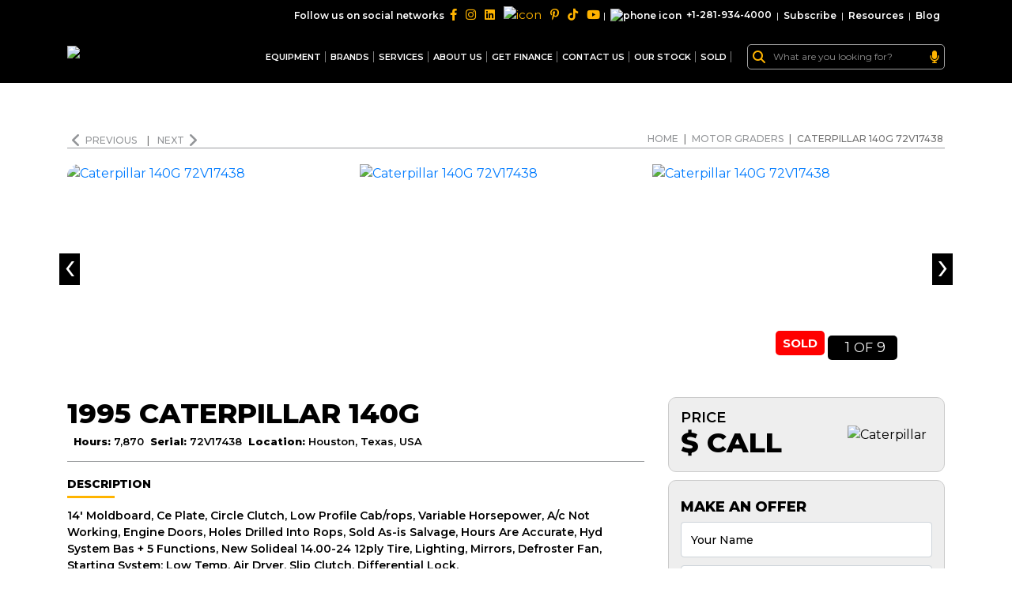

--- FILE ---
content_type: text/html; charset=UTF-8
request_url: https://www.my-equipment.com/motor-graders/caterpillar-140g-72v17438
body_size: 26251
content:
<!DOCTYPE html>
<html lang="en" prefix="og: http://ogp.me/ns# fb: http://ogp.me/ns/fb#">
<head>
        <script src="https://challenges.cloudflare.com/turnstile/v0/api.js" async defer></script>
    <meta name="csrf-token" content="QZMbIyQo6AMMNKZd66vb2q8aWDuJijkRU9ejIxu6">
    <link rel="canonical" href="https://www.my-equipment.com/motor-graders/caterpillar-140g-72v17438">
    <link rel="preload" as="font" href="https://www.my-equipment.com/themes/v1/fonts/SoleilRegular.woff"
          crossorigin="anonymous">
    <link rel="preload" as="font" href="https://www.my-equipment.com/themes/v1/fonts/fontawesome-webfont.woff2?v=4.6.3"
          crossorigin="anonymous">
    <meta http-equiv="X-UA-Compatible" content="IE=edge">
    <meta name="facebook-domain-verification" content="l7j8oimb0t2gibclmwh096rkb7yohs" />
    <link rel="shortcut icon" type="image/ico"
          href="https://cdn.my-equipment.com/images/favicon.webp?format=avif"/>
      
            <title>1995 Caterpillar 140G For Sale
            in Houston, Texas, USA | MY-Equipment.com</title>
                <meta name="description"
              content="Used 1995 Caterpillar 140G Motor Graders For Sale in Houston, Texas, USA. Serial#:72V17438, Hours: 7870, 14' Moldboard, Ce Plate, Circle Clutch, Low Profile Cab/rops, Variable Horsepower, A/c Not Working, Engine Doors, Holes Drilled Into Rops, Sold As-is Salvage, Hours Are Accurate, Hyd System Bas + 5 Functions, New Solideal 14.00-24 12ply Tire, Lighting, Mirrors, Defroster Fan, Starting System: Low Temp, Air Dryer, Slip Clutch, Differential Lock."/>
        <meta name="keywords" content=""/>
        <link rel="image_src" href="https://cdn.my-equipment.com/products/caterpillar-140g-72v17438_1.jpg?format=avif&amp;width=750&amp;height=540" />
        <meta property="og:image" content="https://cdn.my-equipment.com/products/caterpillar-140g-72v17438_1.jpg?format=avif&amp;width=750&amp;height=540" />
        <meta itemprop="url" content="https://www.my-equipment.com/"/>
 

    <meta property="og:street-address" content="1400 Broadfield Blvd">
    <meta property="og:locality" content="Houston">
    <meta property="og:region" content="Texas">
    <meta property="og:postal-code" content="77084">
    <meta property="og:country-name" content="USA">
    <meta property="og:email" content="sales@my-equipment.com">
    <meta property="og:phone_number" content="+1-281-934-4000">
    <meta property="og:fax_number" content="+1-281-934-4003">
    <meta property="facebook" content="https://www.facebook.com/MyEquipment">
    <meta property="twitter" content="https://twitter.com/My_Equipment">
    <meta property="instagram" content="https://www.instagram.com/my_equipment_texas/">
    <meta property="youtube" content="https://www.youtube.com/MY-Equipment">
    <meta property="pinterest" content="https://www.pinterest.com/myequipment">

    
    
    <script>
        //gtag('config', 'AW-10793901195/5L55CKrMxacDEIu595oo', {
           // 'phone_conversion_number': '713-304-6013'
      //  });
    </script>

<script> (function(w,d,t,r,u) { var f,n,i; w[u]=w[u]||[],f=function() { var o={ti:"149001293"}; o.q=w[u],w[u]=new UET(o),w[u].push("pageLoad") }, n=d.createElement(t),n.src=r,n.async=1,n.onload=n.onreadystatechange=function() { var s=this.readyState; s&&s!=="loaded"&&s!=="complete"||(f(),n.onload=n.onreadystatechange=null) }, i=d.getElementsByTagName(t)[0],i.parentNode.insertBefore(n,i) }) (window,document,"script","//bat.bing.com/bat.js","uetq"); </script>

    <link rel="shortcut icon" type="image/ico" href="https://cdn.my-equipment.com/images/favicon.webp?format=avif"/>
    <!-- Google tag (gtag.js) -->
    <script async src="https://www.googletagmanager.com/gtag/js?id=G-KR0N9SHV66"></script>
    <script>
      window.dataLayer = window.dataLayer || [];
      function gtag(){dataLayer.push(arguments);}
      gtag('js', new Date());
    
      gtag('config', 'G-KR0N9SHV66');
    </script>
    <!-- Google Tag Manager -->
    <script>(function (w, d, s, l, i) {
            w[l] = w[l] || [];
            w[l].push({
                'gtm.start':
                    new Date().getTime(), event: 'gtm.js'
            });
            var f = d.getElementsByTagName(s)[0],
                j = d.createElement(s), dl = l != 'dataLayer' ? '&l=' + l : '';
            j.async = true;
            j.src =
                'https://www.googletagmanager.com/gtm.js?id=' + i + dl;
            f.parentNode.insertBefore(j, f);
        })(window, document, 'script', 'dataLayer', 'GTM-PFTP8DJ');</script>
    <!-- End Google Tag Manager -->

    <script type="application/ld+json">
{
  "@context": "https://schema.org",
  "@type": "WebSite",
  "url": "https://www.my-equipment.com/",
  "potentialAction": {
                    "@type": "SearchAction",
                    "target": "https://www.my-equipment.com/mega-search?search={search_term_string}",
                    "query-input": "required name=search_term_string"
                }
}




    </script>
    <script type="application/ld+json">
{ "@context" : "https://schema.org",
  "@type" : "AutoDealer",
  "url" : "https://www.my-equipment.com/",
  "name": "Used Construction Equipment & Heavy Machinery For Sale | MY Equipment",
  "description": "MY Equipment In Houston Texas, Deals In Quality Used Heavy Equipment. We offers Caterpillar, Komatsu, Kawasaki, John Deere, Volvo & Other Brands In Very Low Rates.",
  "logo":"https://www.my-equipment.com/storage/images/logo.png",
   "address": {
                "@type": "PostalAddress",
                "streetAddress": "1400 Broadfield Blvd",
                "addressLocality": "Houston",
                "addressRegion": "TX",
                "postalCode": "77084",
                "addressCountry": "US"
              },
               "geo": {
                "@type": "GeoCoordinates",
                 "latitude": 29.788101,
                "longitude": -95.658878
             },

      "sameAs": [
                    "https://instagram.com/my_equipment_texas/",
                    "https://facebook.com/MyEquipment",
                    "https://twitter.com/My_Equipment",
                    "https://www.youtube.com/MY-Equipment",
                    "https://www.pinterest.com/myequipment/",
                    "https://www.linkedin.com/in/my-equipment/"
                ]
    }




    </script>


    <meta charset="utf-8">
    <!-- <meta name="viewport" content="width=device-width, initial-scale=1"> -->
    <meta name="viewport" content="width=device-width, initial-scale=1, user-scalable=0">
    

    <!-- Google Font -->
    <link rel="preconnect" href="https://fonts.gstatic.com">
    <link href="https://fonts.googleapis.com/css2?family=Montserrat:wght@300;400;500;600;700;800;900&display=swap"
          rel="stylesheet">

    <!-- Header CSS -->
    
    <link rel="stylesheet" href="https://cdn.my-equipment.com/newsite-v2/assets/css/fontawesome.min.css?format=avif">
    <link rel="stylesheet" href="https://cdn.my-equipment.com/newsite-v2/assets/css/select2.min.css?v=2025.1&amp;format=avif">
    <link rel="stylesheet" href="https://cdn.my-equipment.com/newsite-v2/assets/css/bootstrap.min.css?v=2025.1&amp;format=avif">
    <link rel="stylesheet" href="https://cdn.my-equipment.com/newsite-v2/assets/css/aos.css?v=2025.1&amp;format=avif">
    <link rel="stylesheet" href="https://cdn.my-equipment.com/newsite-v2/assets/css/slick.min.css?v=2025.1&amp;format=avif">
    <link rel="stylesheet" href="https://cdn.my-equipment.com/newsite-v2/assets/css/fancybox.min.css?v=2025.1&amp;format=avif">
    <link rel="stylesheet" href="https://cdn.my-equipment.com/newsite-v2/assets/css/layout.css?v=2025.1&amp;format=avif">

    <!-- Header JS -->
    <script src="https://cdn.my-equipment.com/newsite-v2/assets/js/jquery.min.js?format=avif"></script>

            


    <!-- JSON-LD markup generated by Google Structured Data Markup Helper. -->
    <script type="application/ld+json">
{
  "@context" : "http://schema.org",
  "@type" : "Product",
  "name" : " Caterpillar 140G Motor Graders
        For Sale in Houston, Texas, USA",
  "image" : "https://cdn.my-equipment.com/products/caterpillar-140g-72v17438_1.jpg?format=avif&amp;width=750&amp;height=540",
  "description" : "Used 1995 Caterpillar 140G Motor Graders
        For Sale in Houston, Texas, USA. Serial#:72V17438
        , Hours: 7870, 14&#039; Moldboard, Ce Plate, Circle Clutch, Low Profile Cab/rops, Variable Horsepower, A/c Not Working, Engine Doors, Holes Drilled Into Rops, Sold As-is Salvage, Hours Are Accurate, Hyd System Bas + 5 Functions, New Solideal 14.00-24 12ply Tire, Lighting, Mirrors, Defroster Fan, Starting System: Low Temp, Air Dryer, Slip Clutch, Differential Lock.",
  "brand" : {
    "@type" : "Brand",
    "name" : " Caterpillar",
    "logo" : "https://cdn.my-equipment.com/images/logo.png"
  },
  "offers" : {
    "@type" : "Offer",
    "availability": "Outofstock",
    "price" : "0",
    "priceCurrency": "USD",
    "url": "https://my-equipment.com/motor-graders/caterpillar-140g-72v17438"
  }}





    </script>
    <script type="application/ld+json">
{
      "@context": "https://schema.org/",
       "@type": "BreadcrumbList",
            "itemListElement": [{
              "@type": "ListItem",
              "position": 1,
              "name": "Home",
              "item": "https://www.my-equipment.com"
            },{
              "@type": "ListItem",
              "position": 2,
              "name": "Motor Graders",
              "item": "https://www.my-equipment.com/motor-graders"
      },{
            "@type": "ListItem",
            "position": 3,
            "name": "Caterpillar 140G 72V17438"
      }]
    }




    </script>
    

    
    <link rel="stylesheet" href="https://cdn.my-equipment.com/newsite-v2/assets/css/innerPage.css?v=2025.1&amp;format=avif">
    <link rel="stylesheet" href="https://cdn.my-equipment.com/newsite-v2/assets/css/product-detail.css?v=2025.1&amp;format=avif">
    <link rel="stylesheet" href="https://cdn.my-equipment.com/newsite-v2/assets/css/responsive.css?v=2025.1&amp;format=avif">
    
    <style>
        html body .offer_captcha,html body .finance_captcha{
            height: 47px!important;
            width: 213px!important;
        }
        
            .select2-results__option .img-flag {
    width: 17px;
    margin-right: 5px;
}
.an-form-section .price div {
    gap: 5px;
}

.an-product-detail-slider-wrapper span.red {
    /*display:none;*/
     background: red;
    position: relative;
    bottom: 1px;
    right: 0px;
    font-size: 15px;
    text-transform: uppercase;
    padding: 6px 9px;
    color: white;
    font-weight: 700;
    min-width: 60px;
    text-align: center;
    border-radius: 5px;
}

/*.an-content-section span.red {*/
/*    display: none; */
/*    background: red;*/
/*    position: relative;*/
/*    bottom: 7px;*/
/*    right: 0px;*/
/*    font-size: 13px;*/
/*    text-transform: uppercase;*/
/*    padding: 4px 7px;*/
/*    color: white;*/
/*    font-weight: 700;*/
/*    min-width: 60px;*/
/*     text-align: center; */
/*    border-radius: 5px;*/
/*}*/
.an-download-image {
    height: 31px;
    position: relative;
    top: 0px;
    color: #ffb400!important;
    display:none;
    visibility: hidden;
}
.an-download-image:hover {
    color: black!important;
}
@media (min-width: 1200px){
    .fancybox-slide--image .fancybox-content {
    width: 1170px!important;
    transform: translate(-50%, -50%)!important;
    left: 50%!important;
    top: 50%!important;
    height: 100vh !important;
}

.fancybox-content .fancybox-image {
    width: 100%;
    height: 100%;
    object-fit: cover;
}
.fancybox-iframe {
    width: 100%;
}
.fancybox-slide--video .fancybox-content {
    width: 1170px !important;
}
.fancybox-slide.fancybox-slide--video {
    padding-top: 5px;
    padding-bottom: 5px;
}
}
  @media (max-width: 575px){
      .an-download-image {
          display: inline-block;
      }
  }      
    </style>
    

    
    <script type="text/javascript">
    var items='';

    
        /* Topbar Search JS */
        $(function(){
          $('.topbar_form_search input[type="text"]').focus(function() {
            $('body').addClass('overflow-hidden');
          });
          $('.topbar_form_search input[type="text"]').focusout(function() {
              var itm=$(this).parent().next('.items');
              setTimeout(function(){ itm.removeClass('showitems');
            $('body').removeClass('overflow-hidden'); }, 300);
            
          });
          
          $('.topbar_form_search input[type="text"]').keyup(function() {
              var value=$(this).val();
    if(value.length>2)
          {
              var itms=$(this).parent().next('.items');
               $.ajax({
  url: "/mega-search-suggest?search="+value
})
  .done(function( data ) {
      
    console.log(data.stock);
    data.stock.forEach(function(item,index) {
        title=item.title;
        count=item.count;
        
   $('#stockitems').html('<div class="cover-all-search" ><a href="/mega-search?search='+title+'"><div class="ml-2 pr-area"><div class="pr-text">'+title+'('+count+')</div></div></a></div>');
});
   data.sold.forEach(function(item,index) {
        title=item.title;
        count=item.count;
   $('#solditems').html('<div class="cover-all-search" ><a href="/mega-search-sold?search='+title+'"><div class="ml-2 pr-area"><div class="pr-text">'+title+'('+count+')</div></div></a></div>');
});
    
    itms.addClass('showitems');
    
    }
  );
          }
              
              
              
              
              
            /*if($(this).parent().next('.items').html()=='')
            $(this).parent().next('.items').html(items);*/
            
            
            //$(".cover-all-search").hide();
              //$(".cover-all-search[data-filter-name*='"+value.toLowerCase()+"']").show();
            
            
          });
        })
    </script>
    <style>
     
.milestones--list {
  background: white;
  color: black;
}
.milestones  .megamenu_title h3 {
  color: black;
}
.stock_megamenu_header  span {
  font-size: 18px;
  font-weight: 800;
}
.stock_megamenu_header {
  background:  white !important;
  padding: 0px;
  border-bottom: 1px solid #2738461f;
}
.milestones .megamenu_title {
  margin-bottom: 0px;
  border-left: none;
  position: relative;
}

.borderBottom {
  border-bottom: 6px solid #ffb400;
  position: absolute;
  height: 70px;
  width: 105px;
}

.stock_megamenu_content {
  padding-left: 0px;
}

.borderBottomLarge {
  border-bottom: 6px solid #ffb400;
  width: 96%;
  margin-left: 15px;
  margin-top: 27px;
}

.milestones--list:last-child {
  padding-bottom:9px;
}

html body .footer_captcha{
    height:38px!important;
    width:192px!important;
}

.select2-selection--single .select2-selection__rendered{
    display: inline !important;
}

    </style>
</head>
<body>



<!-- Google Tag Manager (noscript) -->
<noscript>
    <iframe src="https://www.googletagmanager.com/ns.html?id=GTM-PFTP8DJ"
            height="0" width="0" style="display:none;visibility:hidden"></iframe>
</noscript>
<!-- End Google Tag Manager (noscript) -->

<!-- Loader -->
<!--<div class="page-loader d-none">-->
<!--    <div class="spinner"></div>-->
<!--</div>-->

<!-- Header -->
<header class="bg_dark dark-header an-header">
    <!-- Topbar -->
    <div class="top-bar">
    <div class="container">
        <form action="/mega-search" class="an-search-form topbar_form_search" id="searchform" autocomplete="off">
                <div>
                    <i class="fa fa-search icon_search"></i>
                    <input type="text" name="search" id="project-id" placeholder="What are you looking for?" required="required">
                    <i class="fa-solid fa-microphone" onclick="startDictation()"></i>
                </div>
            </form>
        <ul>
            <li>
                <div class="an-social-link">
                    <p>Follow us on social networks</p>
                    <a href="https://www.facebook.com/MyEquipment"><i class="fa-brands fa-facebook-f"></i></a>
                    <a href="https://www.instagram.com/my_equipment_texas"><i class="fa-brands fa-instagram"></i></a>
                    <a href="https://www.linkedin.com/company/my-equipment/"><i class="fa-brands fa-linkedin"></i></a>
                    <a href="https://twitter.com/My_Equipment"><img src="https://cdn.my-equipment.com/newsite-v2/assets/img/twitter-logo1.png?format=avif" alt="icon"></a>
                    <a href="https://www.pinterest.com/myequipment"><i class="fa-brands fa-pinterest-p"></i></a>
                    <a href="https://www.tiktok.com/@myequipment"><i class="fa-brands fa-tiktok"></i></a>
                    <a href="https://www.youtube.com/MY-Equipment"><i class="fa-brands fa-youtube"></i></a>
                </div>
            </li>
            <li class="hide-md">|</li>
            <li  class="hide-md">
                <a href="tel:+12819344000"><img src="https://cdn.my-equipment.com/newsite-v2/assets/img/phone-icon.webp?format=avif"
                        alt="phone icon">+1-281-934-4000 </a>
            </li>
            <li  class="hide-md">|</li>
            <li>
                <a href="https://www.my-equipment.com/subscribe-to-myequipment">Subscribe</a>
            </li>
            <li>|</li>
            <li>
                <a href="/resources">Resources</a>
            </li>
            <li>|</li>
            <li>
                <a href="/blog">Blog</a>
            </li>
            <!--<li>|</li>-->
            <!--<li>-->
            <!--    <select class="an-lan-select" name="state">-->
            <!--        <option value="en">English</option>-->
            <!--        <option value="Ar">Arabic</option>-->
            <!--        <option value="gr">German</option>-->
            <!--        <option value="sp">Spanish</option>-->
            <!--        <option value="fr">French</option>-->
            <!--        <option value="po">Polish</option>-->
            <!--        <option value="it">Italian</option>-->
            <!--        <option value="br">Brazil</option>-->
            <!--        <option value="ru">Russain</option>-->
            <!--        <option value="tu">Turkish</option>-->
            <!--        <option value="ch">Chinese</option>-->
            <!--        <option value="ja">Japanese</option>-->
            <!--    </select>-->
            <!--</li>-->
        </ul>
    </div>
</div>
<nav class="an-navbar navbar navbar-expand-lg navbar-light ">
    <div class="container">
        <a class="navbar-brand" href="/">
            <img src="https://cdn.my-equipment.com/newsite-v2/assets/img/logo.webp?format=avif" alt="logo" style="aspect-ratio: 31 / 11">
        </a>

        <div class="collapse navbar-collapse " id="navbarSupportedContent">
            <ul class="navbar-nav ml-auto an-desktop-menu">


                <li class="nav-item dropdown">
                    <a class="nav-link dropdown-toggle" href="/stock-list" id="navbarDropdown" 
                        aria-haspopup="true" aria-expanded="false">
                        EQUIPMENT
                    </a>
                    <div class="dropdown-menu" aria-labelledby="navbarDropdown">
                        <div class="row">
                            <div class="col-lg-12">
                                <div class="dropdown-content">
                                    <div class="dropdown-heading">
                                        <div>
                                            <h3>ALL EQUIPMENT</h3>
                                            <p>MY Equipment deals with different kinds of equipment. See all below</p>
                                        </div>

                                    </div>
                                    <div class="white-paper-mega-menu equipment-dropdown">
                                        
                                                                                <div class="white-paper-menu-item">
                                            <span class="an-machine-amount">8</span>
                                            <figure>
                                                <img src="https://cdn.my-equipment.com/newsite-v2/assets/img/categories/wheel-loaders.png?v=3&amp;format=avif" alt="Wheel Loaders">
                                            </figure>
                                            <h3>Wheel Loaders</h3>
                                            <a href="/wheel-loaders" class="hover">
                                                <span href="/wheel-loaders">View
                                                    Details</span>
                                            </a>
                                        </div>
                                                                                <div class="white-paper-menu-item">
                                            <span class="an-machine-amount">50</span>
                                            <figure>
                                                <img src="https://cdn.my-equipment.com/newsite-v2/assets/img/categories/motor-graders.png?v=3&amp;format=avif" alt="Motor Graders">
                                            </figure>
                                            <h3>Motor Graders</h3>
                                            <a href="/motor-graders" class="hover">
                                                <span href="/motor-graders">View
                                                    Details</span>
                                            </a>
                                        </div>
                                                                                <div class="white-paper-menu-item">
                                            <span class="an-machine-amount">3</span>
                                            <figure>
                                                <img src="https://cdn.my-equipment.com/newsite-v2/assets/img/categories/track-excavators.png?v=3&amp;format=avif" alt="Track Excavators">
                                            </figure>
                                            <h3>Track Excavators</h3>
                                            <a href="/track-excavators" class="hover">
                                                <span href="/track-excavators">View
                                                    Details</span>
                                            </a>
                                        </div>
                                                                                <div class="white-paper-menu-item">
                                            <span class="an-machine-amount">1</span>
                                            <figure>
                                                <img src="https://cdn.my-equipment.com/newsite-v2/assets/img/categories/wheel-excavators.png?v=3&amp;format=avif" alt="Wheel Excavators">
                                            </figure>
                                            <h3>Wheel Excavators</h3>
                                            <a href="/wheel-excavators" class="hover">
                                                <span href="/wheel-excavators">View
                                                    Details</span>
                                            </a>
                                        </div>
                                                                                <div class="white-paper-menu-item">
                                            <span class="an-machine-amount">10</span>
                                            <figure>
                                                <img src="https://cdn.my-equipment.com/newsite-v2/assets/img/categories/crawler-dozers.png?v=3&amp;format=avif" alt="Crawler Dozers">
                                            </figure>
                                            <h3>Crawler Dozers</h3>
                                            <a href="/crawler-dozers" class="hover">
                                                <span href="/crawler-dozers">View
                                                    Details</span>
                                            </a>
                                        </div>
                                                                                <div class="white-paper-menu-item">
                                            <span class="an-machine-amount">5</span>
                                            <figure>
                                                <img src="https://cdn.my-equipment.com/newsite-v2/assets/img/categories/backhoe-loaders.png?v=3&amp;format=avif" alt="Backhoe Loaders">
                                            </figure>
                                            <h3>Backhoe Loaders</h3>
                                            <a href="/backhoe-loaders" class="hover">
                                                <span href="/backhoe-loaders">View
                                                    Details</span>
                                            </a>
                                        </div>
                                                                                <div class="white-paper-menu-item">
                                            <span class="an-machine-amount">0</span>
                                            <figure>
                                                <img src="https://cdn.my-equipment.com/newsite-v2/assets/img/categories/forklift.png?v=3&amp;format=avif" alt="Forklift">
                                            </figure>
                                            <h3>Forklift</h3>
                                            <a href="/forklift" class="hover">
                                                <span href="/forklift">View
                                                    Details</span>
                                            </a>
                                        </div>
                                                                                <div class="white-paper-menu-item">
                                            <span class="an-machine-amount">3</span>
                                            <figure>
                                                <img src="https://cdn.my-equipment.com/newsite-v2/assets/img/categories/vibratory-rollers.png?v=3&amp;format=avif" alt="Vibratory Rollers">
                                            </figure>
                                            <h3>Vibratory Rollers</h3>
                                            <a href="/vibratory-rollers" class="hover">
                                                <span href="/vibratory-rollers">View
                                                    Details</span>
                                            </a>
                                        </div>
                                                                                <div class="white-paper-menu-item">
                                            <span class="an-machine-amount">4</span>
                                            <figure>
                                                <img src="https://cdn.my-equipment.com/newsite-v2/assets/img/categories/cranes.png?v=3&amp;format=avif" alt="Cranes">
                                            </figure>
                                            <h3>Cranes</h3>
                                            <a href="/cranes" class="hover">
                                                <span href="/cranes">View
                                                    Details</span>
                                            </a>
                                        </div>
                                                                                <div class="white-paper-menu-item">
                                            <span class="an-machine-amount">0</span>
                                            <figure>
                                                <img src="https://cdn.my-equipment.com/newsite-v2/assets/img/categories/asphalt-pavers.png?v=3&amp;format=avif" alt="Asphalt Pavers">
                                            </figure>
                                            <h3>Asphalt Pavers</h3>
                                            <a href="/asphalt-pavers" class="hover">
                                                <span href="/asphalt-pavers">View
                                                    Details</span>
                                            </a>
                                        </div>
                                                                                <div class="white-paper-menu-item">
                                            <span class="an-machine-amount">1</span>
                                            <figure>
                                                <img src="https://cdn.my-equipment.com/newsite-v2/assets/img/categories/compactor.png?v=3&amp;format=avif" alt="Compactor">
                                            </figure>
                                            <h3>Compactor</h3>
                                            <a href="/compactor" class="hover">
                                                <span href="/compactor">View
                                                    Details</span>
                                            </a>
                                        </div>
                                                                                <div class="white-paper-menu-item">
                                            <span class="an-machine-amount">1</span>
                                            <figure>
                                                <img src="https://cdn.my-equipment.com/newsite-v2/assets/img/categories/articulated-trucks.png?v=3&amp;format=avif" alt="Articulated trucks">
                                            </figure>
                                            <h3>Articulated trucks</h3>
                                            <a href="/articulated-trucks" class="hover">
                                                <span href="/articulated-trucks">View
                                                    Details</span>
                                            </a>
                                        </div>
                                                                                <div class="white-paper-menu-item">
                                            <span class="an-machine-amount">1</span>
                                            <figure>
                                                <img src="https://cdn.my-equipment.com/newsite-v2/assets/img/categories/crawler-loaders.png?v=3&amp;format=avif" alt="Crawler Loaders">
                                            </figure>
                                            <h3>Crawler Loaders</h3>
                                            <a href="/crawler-loaders" class="hover">
                                                <span href="/crawler-loaders">View
                                                    Details</span>
                                            </a>
                                        </div>
                                                                                <div class="white-paper-menu-item">
                                            <span class="an-machine-amount">5</span>
                                            <figure>
                                                <img src="https://cdn.my-equipment.com/newsite-v2/assets/img/categories/agriculture-tractors.png?v=3&amp;format=avif" alt="Agriculture Tractors">
                                            </figure>
                                            <h3>Agriculture Tractors</h3>
                                            <a href="/agriculture-tractors" class="hover">
                                                <span href="/agriculture-tractors">View
                                                    Details</span>
                                            </a>
                                        </div>
                                                                                <div class="white-paper-menu-item">
                                            <span class="an-machine-amount">16</span>
                                            <figure>
                                                <img src="https://cdn.my-equipment.com/newsite-v2/assets/img/categories/parts-attachments.png?v=3&amp;format=avif" alt="Parts &amp; Attachments">
                                            </figure>
                                            <h3>Parts &amp; Attachments</h3>
                                            <a href="/parts-attachments" class="hover">
                                                <span href="/parts-attachments">View
                                                    Details</span>
                                            </a>
                                        </div>
                                        
                                    </div>

                                </div>
                            </div>

                        </div>
                    </div>
                </li>



                <li class="nav-item dropdown ">
                    <a class="nav-link dropdown-toggle" href="#" id="navbarDropdown" role="button"
                        data-toggle="dropdown" aria-haspopup="true" aria-expanded="false">
                        BRANDS
                    </a>
                    <div class="dropdown-menu" aria-labelledby="navbarDropdown">
                        <div class="barand-mega-menu">
                            <div class="dropdown-heading">
                                <div>
                                    <h3>BRANDS</h3>
                                    <p>FOLLOWING ARE THE BRANDS WE DEAL IN</p>
                                </div>
                            </div>
                            
                            <div class="brand-menu-wrapper">
                                
                                                                                                <a href="/caterpillar"> <span
                                        class="an-machine-amount">83</span>
                                    <img src="https://cdn.my-equipment.com/newsite-v2/assets/img/brand-menu/caterpillar.png?format=avif" alt="Caterpillar">
                                </a>
                                                                                                                                <a href="/dynapac"> <span
                                        class="an-machine-amount">1</span>
                                    <img src="https://cdn.my-equipment.com/newsite-v2/assets/img/brand-menu/dynapac.png?format=avif" alt="Dynapac">
                                </a>
                                                                                                                                <a href="/tadano"> <span
                                        class="an-machine-amount">4</span>
                                    <img src="https://cdn.my-equipment.com/newsite-v2/assets/img/brand-menu/tadano.png?format=avif" alt="Tadano">
                                </a>
                                                                                                                                                                                                                                                                <a href="/volvo"> <span
                                        class="an-machine-amount">1</span>
                                    <img src="https://cdn.my-equipment.com/newsite-v2/assets/img/brand-menu/volvo.png?format=avif" alt="Volvo">
                                </a>
                                                                                                                                                                                                <a href="/komatsu"> <span
                                        class="an-machine-amount">2</span>
                                    <img src="https://cdn.my-equipment.com/newsite-v2/assets/img/brand-menu/komatsu.png?format=avif" alt="Komatsu">
                                </a>
                                                                                                                                                                                                                                                                <a href="/massey-ferguson"> <span
                                        class="an-machine-amount">5</span>
                                    <img src="https://cdn.my-equipment.com/newsite-v2/assets/img/brand-menu/massey-ferguson.png?format=avif" alt="Massey Ferguson">
                                </a>
                                                                                                                                <a href="/case"> <span
                                        class="an-machine-amount">1</span>
                                    <img src="https://cdn.my-equipment.com/newsite-v2/assets/img/brand-menu/case.png?format=avif" alt="Case">
                                </a>
                                                                                                                                <a href="/my-equipment"> <span
                                        class="an-machine-amount">1</span>
                                    <img src="https://cdn.my-equipment.com/newsite-v2/assets/img/brand-menu/my-equipment.png?format=avif" alt="MY Equipment">
                                </a>
                                                                                                                                <a href="/john-deere"> <span
                                        class="an-machine-amount">6</span>
                                    <img src="https://cdn.my-equipment.com/newsite-v2/assets/img/brand-menu/john-deere.png?format=avif" alt="John Deere">
                                </a>
                                                                                                                                                                                                <a href="/sakai"> <span
                                        class="an-machine-amount">3</span>
                                    <img src="https://cdn.my-equipment.com/newsite-v2/assets/img/brand-menu/sakai.png?format=avif" alt="Sakai">
                                </a>
                                                                                                                                <a href="/michelin"> <span
                                        class="an-machine-amount">1</span>
                                    <img src="https://cdn.my-equipment.com/newsite-v2/assets/img/brand-menu/michelin.png?format=avif" alt="Michelin">
                                </a>
                                                                
                            </div>
                            
                            
                        </div>
                    </div>
                </li>
                <li class="nav-item dropdown ">
                    <a class="nav-link dropdown-toggle" href="#" id="navbarDropdown" role="button"
                        data-toggle="dropdown" aria-haspopup="true" aria-expanded="false">
                        SERVICES
                    </a>
                    <div class="dropdown-menu services-dropdown" aria-labelledby="navbarDropdown">

                        <div class="row">
                            <div class="col-lg-12">
                                <div class="dropdown-content">
                                    <div class="white-paper-mega-menu equipment-dropdown">
                                        <div class="white-paper-menu-item">
                                           
                                            <figure>
                                                <img src="https://cdn.my-equipment.com/newsite-v2/assets/img/service_1.png?format=avif" alt="Dismantling">
                                            </figure>
                                            <h3>Dismantling</h3>
                                            <a href="/dismantling" class="hover">
                                                <span href="/dismantling">View
                                                    Details</span>
                                            </a>
                                        </div>
                                        <div class="white-paper-menu-item">
                                            
                                            <figure>
                                                <img src="https://cdn.my-equipment.com/newsite-v2/assets/img/service_2.png?format=avif" alt="Transport">
                                            </figure>
                                            <h3>Transport</h3>
                                            <a href="/transportation" class="hover">
                                                <span href="/transportation">View
                                                    Details</span>
                                            </a>
                                        </div>
                                        <div class="white-paper-menu-item">
                                           
                                            <figure>
                                                <img src="https://cdn.my-equipment.com/newsite-v2/assets/img/service_3.png?format=avif" alt="Inspection">
                                            </figure>
                                            <h3>Inspection</h3>
                                            <a href="/inspection-and-appraisal" class="hover">
                                                <span href="/inspection-and-appraisal">View
                                                    Details</span>
                                            </a>
                                        </div>
                                        <div class="white-paper-menu-item">
                                           
                                            <figure>
                                                <img src="https://cdn.my-equipment.com/newsite-v2/assets/img/service_4.png?format=avif" alt="Shipping">
                                            </figure>
                                            <h3>Shipping</h3>
                                            <a href="/shipping-forwarding" class="hover">
                                                <span href="/shipping-forwarding">View
                                                    Details</span>
                                            </a>
                                        </div>
                                    </div>

                                </div>
                            </div>

                        </div>

                    </div>
                </li>

                <li class="nav-item ">
                    <a class="nav-link" href="/about-us">About Us</a>
                </li>
 <li class="nav-item ">
       <a class="nav-link" href="/finance">Get Finance</a>
                  
                </li>
                <li class="nav-item">
                    <a class="nav-link" href="/contact-us">Contact us </a>
                </li>
                
                <li class="nav-item dropdown">
                    <a class="nav-link dropdown-toggle" href="#" id="navbarDropdown" role="button"
                        data-toggle="dropdown" aria-haspopup="true" aria-expanded="false">
                        Our Stock
                    </a>
                    <div class="dropdown-menu" id="ourstockajax" aria-labelledby="navbarDropdown">
        
                    </div>
                </li>
                <li class="nav-item dropdown">
                    <a class="nav-link dropdown-toggle" href="#" id="navbarDropdown" role="button"
                        data-toggle="dropdown" aria-haspopup="true" aria-expanded="false">
                        Sold
                    </a>
                    <div class="dropdown-menu" aria-labelledby="navbarDropdown">
                        <div class="row">
                            <div class="col-lg-12">
                                <div class="dropdown-content">
                                    <div class="dropdown-heading">
                                        <div>
                                            <h3>SOLD EQUIPMENT</h3>
                                            <p>MY Equipment sold equipment. See all below</p>
                                        </div>

                                    </div>
                                    <div class="white-paper-mega-menu equipment-dropdown">
                                        

                                                                                                                    <div class="white-paper-menu-item">
                                            <span class="an-machine-amount">295</span>
                                            <figure>
                                                <img src="https://cdn.my-equipment.com/newsite-v2/assets/img/categories/wheel-loaders.png?format=avif" alt="Wheel Loaders">
                                            </figure>
                                            <h3>Wheel Loaders</h3>
                                            <a href="/sold/wheel-loaders" class="hover">
                                                <span href="/sold/wheel-loaders">View
                                                    Details</span>
                                            </a>
                                        </div>
                                                                                                                                                            <div class="white-paper-menu-item">
                                            <span class="an-machine-amount">951</span>
                                            <figure>
                                                <img src="https://cdn.my-equipment.com/newsite-v2/assets/img/categories/motor-graders.png?format=avif" alt="Motor Graders">
                                            </figure>
                                            <h3>Motor Graders</h3>
                                            <a href="/sold/motor-graders" class="hover">
                                                <span href="/sold/motor-graders">View
                                                    Details</span>
                                            </a>
                                        </div>
                                                                                                                                                            <div class="white-paper-menu-item">
                                            <span class="an-machine-amount">141</span>
                                            <figure>
                                                <img src="https://cdn.my-equipment.com/newsite-v2/assets/img/categories/track-excavators.png?format=avif" alt="Track Excavators">
                                            </figure>
                                            <h3>Track Excavators</h3>
                                            <a href="/sold/track-excavators" class="hover">
                                                <span href="/sold/track-excavators">View
                                                    Details</span>
                                            </a>
                                        </div>
                                                                                                                                                            <div class="white-paper-menu-item">
                                            <span class="an-machine-amount">15</span>
                                            <figure>
                                                <img src="https://cdn.my-equipment.com/newsite-v2/assets/img/categories/wheel-excavators.png?format=avif" alt="Wheel Excavators">
                                            </figure>
                                            <h3>Wheel Excavators</h3>
                                            <a href="/sold/wheel-excavators" class="hover">
                                                <span href="/sold/wheel-excavators">View
                                                    Details</span>
                                            </a>
                                        </div>
                                                                                                                                                            <div class="white-paper-menu-item">
                                            <span class="an-machine-amount">149</span>
                                            <figure>
                                                <img src="https://cdn.my-equipment.com/newsite-v2/assets/img/categories/crawler-dozers.png?format=avif" alt="Crawler Dozers">
                                            </figure>
                                            <h3>Crawler Dozers</h3>
                                            <a href="/sold/crawler-dozers" class="hover">
                                                <span href="/sold/crawler-dozers">View
                                                    Details</span>
                                            </a>
                                        </div>
                                                                                                                                                            <div class="white-paper-menu-item">
                                            <span class="an-machine-amount">8</span>
                                            <figure>
                                                <img src="https://cdn.my-equipment.com/newsite-v2/assets/img/categories/backhoe-loaders.png?format=avif" alt="Backhoe Loaders">
                                            </figure>
                                            <h3>Backhoe Loaders</h3>
                                            <a href="/sold/backhoe-loaders" class="hover">
                                                <span href="/sold/backhoe-loaders">View
                                                    Details</span>
                                            </a>
                                        </div>
                                                                                                                                                            <div class="white-paper-menu-item">
                                            <span class="an-machine-amount">1</span>
                                            <figure>
                                                <img src="https://cdn.my-equipment.com/newsite-v2/assets/img/categories/forklift.png?format=avif" alt="Forklift">
                                            </figure>
                                            <h3>Forklift</h3>
                                            <a href="/sold/forklift" class="hover">
                                                <span href="/sold/forklift">View
                                                    Details</span>
                                            </a>
                                        </div>
                                                                                                                                                            <div class="white-paper-menu-item">
                                            <span class="an-machine-amount">25</span>
                                            <figure>
                                                <img src="https://cdn.my-equipment.com/newsite-v2/assets/img/categories/vibratory-rollers.png?format=avif" alt="Vibratory Rollers">
                                            </figure>
                                            <h3>Vibratory Rollers</h3>
                                            <a href="/sold/vibratory-rollers" class="hover">
                                                <span href="/sold/vibratory-rollers">View
                                                    Details</span>
                                            </a>
                                        </div>
                                                                                                                                                            <div class="white-paper-menu-item">
                                            <span class="an-machine-amount">8</span>
                                            <figure>
                                                <img src="https://cdn.my-equipment.com/newsite-v2/assets/img/categories/cranes.png?format=avif" alt="Cranes">
                                            </figure>
                                            <h3>Cranes</h3>
                                            <a href="/sold/cranes" class="hover">
                                                <span href="/sold/cranes">View
                                                    Details</span>
                                            </a>
                                        </div>
                                                                                                                                                            <div class="white-paper-menu-item">
                                            <span class="an-machine-amount">1</span>
                                            <figure>
                                                <img src="https://cdn.my-equipment.com/newsite-v2/assets/img/categories/articulated-trucks.png?format=avif" alt="Articulated trucks">
                                            </figure>
                                            <h3>Articulated trucks</h3>
                                            <a href="/sold/articulated-trucks" class="hover">
                                                <span href="/sold/articulated-trucks">View
                                                    Details</span>
                                            </a>
                                        </div>
                                                                                                                                                            <div class="white-paper-menu-item">
                                            <span class="an-machine-amount">2</span>
                                            <figure>
                                                <img src="https://cdn.my-equipment.com/newsite-v2/assets/img/categories/compactor.png?format=avif" alt="Compactor">
                                            </figure>
                                            <h3>Compactor</h3>
                                            <a href="/sold/compactor" class="hover">
                                                <span href="/sold/compactor">View
                                                    Details</span>
                                            </a>
                                        </div>
                                                                                                                                                            <div class="white-paper-menu-item">
                                            <span class="an-machine-amount">1</span>
                                            <figure>
                                                <img src="https://cdn.my-equipment.com/newsite-v2/assets/img/categories/asphalt-pavers.png?format=avif" alt="Asphalt Pavers">
                                            </figure>
                                            <h3>Asphalt Pavers</h3>
                                            <a href="/sold/asphalt-pavers" class="hover">
                                                <span href="/sold/asphalt-pavers">View
                                                    Details</span>
                                            </a>
                                        </div>
                                                                                                                                                                                                                                                                                                                    <div class="white-paper-menu-item">
                                            <span class="an-machine-amount">25</span>
                                            <figure>
                                                <img src="https://cdn.my-equipment.com/newsite-v2/assets/img/categories/parts-attachments.png?format=avif" alt="Parts &amp; Attachments">
                                            </figure>
                                            <h3>Parts &amp; Attachments</h3>
                                            <a href="/sold/parts-attachments" class="hover">
                                                <span href="/sold/parts-attachments">View
                                                    Details</span>
                                            </a>
                                        </div>
                                                                            


                                    </div>
                                </div>
                            </div>
                           
                        </div>
                    </div>
                </li>
            </ul>
            <form action="/mega-search" class="an-search-form topbar_form_search" id="searchform" autocomplete="off">
                <div>
                    <i class="fa fa-search icon_search"></i>
                    <input type="text" name="search" id="project-id" placeholder="What are you looking for?" required="required">
                    <i class="fa-solid fa-microphone microphone" onclick="startDictation()"></i>
                </div>
                <!--<div class="items">-->
                    
                <!--         <div class="cover-all-search1"  style="border-bottom:1px solid #ffb500;margin-bottom:10px;"><a href="javascript:;"><div class="ml-2 pr-area"><div class="pr-text pr-text-heading" style="font-weight: 600;color: #ffb500;margin: 10px;">In Stock</div></div></a></div>-->
                <!--         <span id="stockitems"></span>-->
                <!--         <div class="cover-all-search1"  style="border-bottom:1px solid #ffb500;margin-bottom:10px;"><a href="javascript:;"><div class="ml-2 pr-area"><div class="pr-text pr-text-heading" style="font-weight: 600;color: #ffb500;margin: 10px;">In Sold</div></div></a></div>-->
                <!--         <span id="solditems"></span>-->
                        
                <!--</div>-->
            </form>
            
            
            
        </div>
        <button class="an-menu-btn"><i class="fa fa-bars"></i></button>
        <div class="mobile-menu">
            <img src="https://www.my-equipment.com/new-design/assets/img/logo.webp" alt="icon">
            <button class="an-mobile-menu-clos"><i class="fa fa-close"></i></button>
            <ul>
                 <li class="an-has-submenu">
                    <a href="javascript:void(0);">Our Stock</a>
                    <ul class="an-submenu our-stock-submenu ourmobilestockajax">

                    </ul>

                </li>
                <li class="an-has-submenu">
                    <a href="#">EQUIPMENT</a>
                    <ul class="an-submenu">
                                                 <li>
                            <a href="/wheel-loaders">Wheel Loaders</a>
                        </li>
                                                <li>
                            <a href="/motor-graders">Motor Graders</a>
                        </li>
                                                <li>
                            <a href="/track-excavators">Track Excavators</a>
                        </li>
                                                <li>
                            <a href="/wheel-excavators">Wheel Excavators</a>
                        </li>
                                                <li>
                            <a href="/crawler-dozers">Crawler Dozers</a>
                        </li>
                                                <li>
                            <a href="/backhoe-loaders">Backhoe Loaders</a>
                        </li>
                                                <li>
                            <a href="/forklift">Forklift</a>
                        </li>
                                                <li>
                            <a href="/vibratory-rollers">Vibratory Rollers</a>
                        </li>
                                                <li>
                            <a href="/cranes">Cranes</a>
                        </li>
                                                <li>
                            <a href="/asphalt-pavers">Asphalt Pavers</a>
                        </li>
                                                <li>
                            <a href="/compactor">Compactor</a>
                        </li>
                                                <li>
                            <a href="/articulated-trucks">Articulated trucks</a>
                        </li>
                                                <li>
                            <a href="/crawler-loaders">Crawler Loaders</a>
                        </li>
                                                <li>
                            <a href="/agriculture-tractors">Agriculture Tractors</a>
                        </li>
                                                <li>
                            <a href="/parts-attachments">Parts &amp; Attachments</a>
                        </li>
                                                
                    </ul>

                </li>
                <li class="an-has-submenu">
                    <a href="#">Brands</a>
                    <ul class="an-submenu">
                                                                          <li>
                            <a href="/caterpillar">
                               Caterpillar
                            </a>
                        </li>
                                                                                                  <li>
                            <a href="/dynapac">
                               Dynapac
                            </a>
                        </li>
                                                                                                  <li>
                            <a href="/tadano">
                               Tadano
                            </a>
                        </li>
                                                                                                                                                                                                    <li>
                            <a href="/volvo">
                               Volvo
                            </a>
                        </li>
                                                                                                                                                   <li>
                            <a href="/komatsu">
                               Komatsu
                            </a>
                        </li>
                                                                                                                                                                                                    <li>
                            <a href="/massey-ferguson">
                               Massey Ferguson
                            </a>
                        </li>
                                                                                                  <li>
                            <a href="/case">
                               Case
                            </a>
                        </li>
                                                                                                  <li>
                            <a href="/my-equipment">
                               MY Equipment
                            </a>
                        </li>
                                                                                                  <li>
                            <a href="/john-deere">
                               John Deere
                            </a>
                        </li>
                                                                                                                                                   <li>
                            <a href="/sakai">
                               Sakai
                            </a>
                        </li>
                                                                                                  <li>
                            <a href="/michelin">
                               Michelin
                            </a>
                        </li>
                                                                    
                    </ul>

                </li>
                <li class="an-has-submenu">
                    <a href="#">Services</a>
                    <ul class="an-submenu">
                        <li>
                            <a href="/dismantling">
                                Dismantling
                            </a>
                        </li>
                        <li>
                            <a href="/transportation">
                                TRANSPORT
                            </a>
                        </li>
                        <li>
                            <a href="/inspection-and-appraisal">
                                INSPECTION
                            </a>
                        </li>
                        <li>
                            <a href="/shipping-forwarding">
                                SHIPPING
                            </a>
                        </li>

                    </ul>

                </li>
              
                <li>
                    <a href="/about-us">About Us</a>
                </li>
                 <li >
       <a class="nav-link" href="/finance">Get Finance</a>
                  
                </li>
                <li>
                    <a href="/contact-us">Contact Us </a>
                </li>
                
               
                <li class="an-has-submenu">
                    <a href="#">Sold</a>
                    <ul class="an-submenu">


                                                                    <li>
                            <a href="/sold/wheel-loaders">Wheel Loaders</a>
                        </li>
                                                                                            <li>
                            <a href="/sold/motor-graders">Motor Graders</a>
                        </li>
                                                                                            <li>
                            <a href="/sold/track-excavators">Track Excavators</a>
                        </li>
                                                                                            <li>
                            <a href="/sold/wheel-excavators">Wheel Excavators</a>
                        </li>
                                                                                            <li>
                            <a href="/sold/crawler-dozers">Crawler Dozers</a>
                        </li>
                                                                                            <li>
                            <a href="/sold/backhoe-loaders">Backhoe Loaders</a>
                        </li>
                                                                                            <li>
                            <a href="/sold/forklift">Forklift</a>
                        </li>
                                                                                            <li>
                            <a href="/sold/vibratory-rollers">Vibratory Rollers</a>
                        </li>
                                                                                            <li>
                            <a href="/sold/cranes">Cranes</a>
                        </li>
                                                                                            <li>
                            <a href="/sold/articulated-trucks">Articulated trucks</a>
                        </li>
                                                                                            <li>
                            <a href="/sold/compactor">Compactor</a>
                        </li>
                                                                                            <li>
                            <a href="/sold/asphalt-pavers">Asphalt Pavers</a>
                        </li>
                                                                                                                                                                                    <li>
                            <a href="/sold/parts-attachments">Parts &amp; Attachments</a>
                        </li>
                                            

                    </ul>

                </li>
            </ul>
        </div>
        <div class="mobile-menu-overlay"></div>
    </div>
</nav>
</header>

<style>
    .an-navbar{
        z-index: 99999 !important;
    }
</style>



        <!-- machinedetail.blade.php -->
    
    
    
                

    <section class="an-product-detail-section an-section-padding">
        <div class="container">
                        <div class="an-latest-inventary-breadcrum" data-aos="fade-up" data-aos-delay="200">
                <div><a href="/prev/caterpillar-140g-72v17438" class="arrow left"><i class="fa fa-angle-left"></i>Previous </a> |<a href="/next/caterpillar-140g-72v17438"
                        class="arrow right">Next<i class="fa fa-angle-right"></i></a></div>
                <div class="hide-md">
                    <span><a href="/">Home</a></span>
                    <span>|</span>
                    <span><a href="/motor-graders">Motor Graders</a> </span>
                    <span>|</span>
                    <span>Caterpillar 140G 72V17438</span>
                </div>
            </div>
                        <div class="an-product-detail-slider-wrapper" data-aos="fade-up" data-aos-delay="300">
                <div class="an-gallery-count">
                                        <span class="red">Sold</span>
                                        <a href="javascript:;" class="an-img-count gallery_btn"><img src="https://cdn.my-equipment.com/newsite-v2/assets/img/photo.png?format=avif" alt=""><span class="an-recent" data-index="0">1</span> OF
                        <span class="an-total slide_count">9</span></a>
                                                 <a href="javascript:;" class="an-download-image "><i class="fa fa-download"></i></a>
                </div>
                
                
    

                <div class="an-product-detail-slider arrow-style-1">
                                             
                    
                    
                                
                                        <div class="an-product-detail-item  active ">
                        <a href="javascript:void(0);" class="select_picture" data-index="1">
                            <img src="https://cdn.my-equipment.com/products/caterpillar-140g-72v17438_1.jpg?format=avif&amp;width=750&amp;height=540" alt="Caterpillar 140G 72V17438">
                        </a>
                    </div>
                                    
                                        <div class="an-product-detail-item ">
                        <a href="javascript:void(0);" class="select_picture" data-index="2">
                            <img src="https://cdn.my-equipment.com/products/caterpillar-140g-72v17438_2.jpg?format=avif&amp;width=750&amp;height=540" alt="Caterpillar 140G 72V17438">
                        </a>
                    </div>
                                    
                                        <div class="an-product-detail-item ">
                        <a href="javascript:void(0);" class="select_picture" data-index="3">
                            <img src="https://cdn.my-equipment.com/products/caterpillar-140g-72v17438_3.jpg?format=avif&amp;width=750&amp;height=540" alt="Caterpillar 140G 72V17438">
                        </a>
                    </div>
                                    
                                        <div class="an-product-detail-item ">
                        <a href="javascript:void(0);" class="select_picture" data-index="4">
                            <img src="https://cdn.my-equipment.com/products/caterpillar-140g-72v17438_4.jpg?format=avif&amp;width=750&amp;height=540" alt="Caterpillar 140G 72V17438">
                        </a>
                    </div>
                                    
                                        <div class="an-product-detail-item ">
                        <a href="javascript:void(0);" class="select_picture" data-index="5">
                            <img src="https://cdn.my-equipment.com/products/caterpillar-140g-72v17438_8.jpg?format=avif&amp;width=750&amp;height=540" alt="Caterpillar 140G 72V17438">
                        </a>
                    </div>
                                    
                                        <div class="an-product-detail-item ">
                        <a href="javascript:void(0);" class="select_picture" data-index="6">
                            <img src="https://cdn.my-equipment.com/products/caterpillar-140g-72v17438_6.jpg?format=avif&amp;width=750&amp;height=540" alt="Caterpillar 140G 72V17438">
                        </a>
                    </div>
                                    
                                        <div class="an-product-detail-item ">
                        <a href="javascript:void(0);" class="select_picture" data-index="7">
                            <img src="https://cdn.my-equipment.com/products/caterpillar-140g-72v17438_5.jpg?format=avif&amp;width=750&amp;height=540" alt="Caterpillar 140G 72V17438">
                        </a>
                    </div>
                                    
                                        <div class="an-product-detail-item ">
                        <a href="javascript:void(0);" class="select_picture" data-index="8">
                            <img src="https://cdn.my-equipment.com/products/caterpillar-140g-72v17438_7.jpg?format=avif&amp;width=750&amp;height=540" alt="Caterpillar 140G 72V17438">
                        </a>
                    </div>
                                    
                                        <div class="an-product-detail-item ">
                        <a href="javascript:void(0);" class="select_picture" data-index="9">
                            <img src="https://cdn.my-equipment.com/products/caterpillar-140g-72v17438_9.jpg?format=avif&amp;width=750&amp;height=540" alt="Caterpillar 140G 72V17438">
                        </a>
                    </div>
                                    
                                        

                </div>
            </div>
            <div class="row">
                <div class="col-lg-8" >
                    <div class="an-content-section">
                        <h2 data-aos="fade-right" data-aos-delay="100">1995 Caterpillar 140G
                        
                        
                        </h2>
                        <div class="an-product-des" data-aos="fade-right" data-aos-delay="200">
                            <span>
                                <img src="https://cdn.my-equipment.com/newsite-v2/assets/img/clock-1.png?format=avif" alt=""> <b>Hours: </b>7,870
                            </span>
                            <span>
                            <img src="https://cdn.my-equipment.com/newsite-v2/assets/img/tag-1.png?format=avif" alt=""> <b>Serial: </b> 72V17438
                            </span>
                            <span>
                            <img src="https://cdn.my-equipment.com/newsite-v2/assets/img/location-1.png?format=avif" alt=""> <b>Location: </b> Houston, Texas, USA
                            </span>
                            <span class="mobile-price">
                             <b>Price: </b> $ CALL
                            </span>
                        </div>
                        
                        <div class="content" data-aos="fade-right" data-aos-delay="400">
                            <h3>DESCRIPTION</h3>
                            <p><p>14&#39; Moldboard, Ce Plate, Circle Clutch, Low Profile Cab/rops, Variable Horsepower, A/c Not Working, Engine Doors, Holes Drilled Into Rops, Sold As-is Salvage, Hours Are Accurate, Hyd System Bas + 5 Functions, New Solideal 14.00-24 12ply Tire, Lighting, Mirrors, Defroster Fan, Starting System: Low Temp, Air Dryer, Slip Clutch, Differential Lock.</p></p>
                            <h3>MORE OPTIONS</h3>
                        </div>
                        <div class="an-tags-wrapper three-item">
                            <a href="#javascript" id="inspectionreportlink" data-target="#inspectionModal"  data-inspection=""  data-aos="fade-up" data-aos-delay="100" class="an-tag-item"><img src="https://cdn.my-equipment.com/newsite-v2/assets/img/pdf-icon-pd.png?format=avif" alt=""> iNSPECTION
                                report</a>
                            <a href="/email-to-friend/1616/machine" class="an-tag-item" target="_blank" data-aos="fade-up" data-aos-delay="200"><img
                                    src="https://cdn.my-equipment.com/newsite-v2/assets/img/map-icon-pd.png?format=avif" alt=""> eMAIL TO
                                fRIEND</a>
                            <a href="#javascript" class="an-tag-item" data-toggle="modal"
                                data-target="#viewAllphotos" data-aos="fade-up" data-aos-delay="300"><img src="https://cdn.my-equipment.com/newsite-v2/assets/img/photo-icon-pd.png?format=avif" alt=""> view all
                                photos</a>
                            <a  href="/download-machine/caterpillar-140g-72v17438"  class="downloadpictures an-tag-item" data-aos="fade-up" data-aos-delay="400"><img src="https://cdn.my-equipment.com/newsite-v2/assets/img/download-icon-pd.png?format=avif" alt=""> <span>Download
                                Pictures</span></a>
                                
                                                                                        <a href="/sold/motor-graders" class="an-tag-item" data-aos="fade-up" data-aos-delay="500"><img src="https://cdn.my-equipment.com/newsite-v2/assets/img/eye-icon-pd.png?format=avif" alt=""> Motor Graders</a>
                                
                                                        
                            <a href="https://wa.me/+17133046013?text=I have a question about the 1995 Caterpillar 140G %0A https://www.my-equipment.com/motor-graders/caterpillar-140g-72v17438" class="an-tag-item" data-aos="fade-up" data-aos-delay="600"><img src="https://cdn.my-equipment.com/newsite-v2/assets/img/whatsapp-icon-pd.png?format=avif" alt="">
                                whatsapp</a>

                        </div>
                    </div>
                </div>
                <div class="col-lg-4" data-aos="fade-left" data-aos-delay="500">
                    <div class="an-form-section">
                        <div class="price">
                            <h2>
                                <small>Price</small>
                                $ CALL
                            </h2>
                            <img src="https://cdn.my-equipment.com/newsite-v2/assets/img/brand/caterpillar.png?format=avif" alt="Caterpillar">
                            <div class="d-none">
                                <select class="form-control currency_dropdown select_currency" id="exampleFormControlSelect1">
                                                                <option value="AED"  
                                 data-rate="3.67"
                                 data-symbol="إ.د"
                                >AED</option>
                                  
                                                                    <option value="AFN"  
                                 data-rate="73.46"
                                 data-symbol="؋"
                                >AFN</option>
                                  
                                                                    <option value="ALL"  
                                 data-rate="95.47"
                                 data-symbol="Lek"
                                >ALL</option>
                                  
                                                                    <option value="AMD"  
                                 data-rate="401.51"
                                 data-symbol="֏"
                                >AMD</option>
                                  
                                                                    <option value="ANG"  
                                 data-rate="1.8"
                                 data-symbol="ƒ"
                                >ANG</option>
                                  
                                                                    <option value="AOA"  
                                 data-rate="913.5"
                                 data-symbol="Kz"
                                >AOA</option>
                                  
                                                                    <option value="ARS"  
                                 data-rate="1041.74"
                                 data-symbol="$"
                                >ARS</option>
                                  
                                                                    <option value="AUD"  
                                 data-rate="1.61"
                                 data-symbol="$"
                                >AUD</option>
                                  
                                                                    <option value="AWG"  
                                 data-rate="1.8"
                                 data-symbol="ƒ"
                                >AWG</option>
                                  
                                                                    <option value="AZN"  
                                 data-rate="1.7"
                                 data-symbol="m"
                                >AZN</option>
                                  
                                                                    <option value="BAM"  
                                 data-rate="1.9"
                                 data-symbol="KM"
                                >BAM</option>
                                  
                                                                    <option value="BBD"  
                                 data-rate="2.02"
                                 data-symbol="Bds$"
                                >BBD</option>
                                  
                                                                    <option value="BDT"  
                                 data-rate="121.67"
                                 data-symbol="৳"
                                >BDT</option>
                                  
                                                                    <option value="BGN"  
                                 data-rate="1.9"
                                 data-symbol="Лв."
                                >BGN</option>
                                  
                                                                    <option value="BHD"  
                                 data-rate="0.38"
                                 data-symbol=".د.ب"
                                >BHD</option>
                                  
                                                                    <option value="BIF"  
                                 data-rate="2962.73"
                                 data-symbol="FBu"
                                >BIF</option>
                                  
                                                                    <option value="BMD"  
                                 data-rate="1"
                                 data-symbol="$"
                                >BMD</option>
                                  
                                                                    <option value="BND"  
                                 data-rate="1.37"
                                 data-symbol="B$"
                                >BND</option>
                                  
                                                                    <option value="BOB"  
                                 data-rate="6.92"
                                 data-symbol="Bs."
                                >BOB</option>
                                  
                                                                    <option value="BRL"  
                                 data-rate="6.08"
                                 data-symbol="R$"
                                >BRL</option>
                                  
                                                                    <option value="BSD"  
                                 data-rate="1"
                                 data-symbol="B$"
                                >BSD</option>
                                  
                                                                    <option value="BTC"  
                                 data-rate="0"
                                 data-symbol="฿"
                                >BTC</option>
                                  
                                                                    <option value="BTN"  
                                 data-rate="86.69"
                                 data-symbol="Nu."
                                >BTN</option>
                                  
                                                                    <option value="BWP"  
                                 data-rate="13.99"
                                 data-symbol="P"
                                >BWP</option>
                                  
                                                                    <option value="BYN"  
                                 data-rate="3.28"
                                 data-symbol="Br"
                                >BYN</option>
                                  
                                                                    <option value="BYR"  
                                 data-rate="19600.01"
                                 data-symbol="Br"
                                >BYR</option>
                                  
                                                                    <option value="BZD"  
                                 data-rate="2.01"
                                 data-symbol="$"
                                >BZD</option>
                                  
                                                                    <option value="CAD"  
                                 data-rate="1.45"
                                 data-symbol="$"
                                >CAD</option>
                                  
                                                                    <option value="CDF"  
                                 data-rate="2835"
                                 data-symbol="FC"
                                >CDF</option>
                                  
                                                                    <option value="CHF"  
                                 data-rate="0.91"
                                 data-symbol="CHf"
                                >CHF</option>
                                  
                                                                    <option value="CLF"  
                                 data-rate="0.04"
                                 data-symbol="CLF"
                                >CLF</option>
                                  
                                                                    <option value="CLP"  
                                 data-rate="1010.61"
                                 data-symbol="$"
                                >CLP</option>
                                  
                                                                    <option value="CNY"  
                                 data-rate="7.31"
                                 data-symbol="¥"
                                >CNY</option>
                                  
                                                                    <option value="COP"  
                                 data-rate="4342.89"
                                 data-symbol="$"
                                >COP</option>
                                  
                                                                    <option value="CRC"  
                                 data-rate="501.99"
                                 data-symbol="₡"
                                >CRC</option>
                                  
                                                                    <option value="CUC"  
                                 data-rate="1"
                                 data-symbol="$, CUC"
                                >CUC</option>
                                  
                                                                    <option value="CUP"  
                                 data-rate="26.5"
                                 data-symbol="$"
                                >CUP</option>
                                  
                                                                    <option value="CVE"  
                                 data-rate="107.15"
                                 data-symbol="$"
                                >CVE</option>
                                  
                                                                    <option value="CZK"  
                                 data-rate="24.51"
                                 data-symbol="Kč"
                                >CZK</option>
                                  
                                                                    <option value="DJF"  
                                 data-rate="178.32"
                                 data-symbol="Fdj"
                                >DJF</option>
                                  
                                                                    <option value="DKK"  
                                 data-rate="7.24"
                                 data-symbol="Kr."
                                >DKK</option>
                                  
                                                                    <option value="DOP"  
                                 data-rate="61.33"
                                 data-symbol="$"
                                >DOP</option>
                                  
                                                                    <option value="DZD"  
                                 data-rate="135.8"
                                 data-symbol="دج"
                                >DZD</option>
                                  
                                                                    <option value="EGP"  
                                 data-rate="50.36"
                                 data-symbol="ج.م"
                                >EGP</option>
                                  
                                                                    <option value="ERN"  
                                 data-rate="15"
                                 data-symbol="Nfk"
                                >ERN</option>
                                  
                                                                    <option value="ETB"  
                                 data-rate="125.46"
                                 data-symbol="Nkf"
                                >ETB</option>
                                  
                                                                    <option value="EUR"  
                                 data-rate="0.97"
                                 data-symbol="€"
                                >EUR</option>
                                  
                                                                    <option value="FJD"  
                                 data-rate="2.33"
                                 data-symbol="FJ$"
                                >FJD</option>
                                  
                                                                    <option value="FKP"  
                                 data-rate="0.82"
                                 data-symbol="£"
                                >FKP</option>
                                  
                                                                    <option value="GBP"  
                                 data-rate="0.82"
                                 data-symbol="£"
                                >GBP</option>
                                  
                                                                    <option value="GEL"  
                                 data-rate="2.84"
                                 data-symbol="ლ"
                                >GEL</option>
                                  
                                                                    <option value="GGP"  
                                 data-rate="0.82"
                                 data-symbol="£"
                                >GGP</option>
                                  
                                                                    <option value="GHS"  
                                 data-rate="14.92"
                                 data-symbol="GH₵"
                                >GHS</option>
                                  
                                                                    <option value="GIP"  
                                 data-rate="0.82"
                                 data-symbol="£"
                                >GIP</option>
                                  
                                                                    <option value="GMD"  
                                 data-rate="72.5"
                                 data-symbol="D"
                                >GMD</option>
                                  
                                                                    <option value="GNF"  
                                 data-rate="8656.91"
                                 data-symbol="FG"
                                >GNF</option>
                                  
                                                                    <option value="GTQ"  
                                 data-rate="7.73"
                                 data-symbol="Q"
                                >GTQ</option>
                                  
                                                                    <option value="GYD"  
                                 data-rate="209.5"
                                 data-symbol="$"
                                >GYD</option>
                                  
                                                                    <option value="HKD"  
                                 data-rate="7.78"
                                 data-symbol="$"
                                >HKD</option>
                                  
                                                                    <option value="HNL"  
                                 data-rate="25.47"
                                 data-symbol="L"
                                >HNL</option>
                                  
                                                                    <option value="HRK"  
                                 data-rate="7.38"
                                 data-symbol="kn"
                                >HRK</option>
                                  
                                                                    <option value="HTG"  
                                 data-rate="130.72"
                                 data-symbol="G"
                                >HTG</option>
                                  
                                                                    <option value="HUF"  
                                 data-rate="400.38"
                                 data-symbol="Ft"
                                >HUF</option>
                                  
                                                                    <option value="IDR"  
                                 data-rate="16365.71"
                                 data-symbol="Rp"
                                >IDR</option>
                                  
                                                                    <option value="ILS"  
                                 data-rate="3.58"
                                 data-symbol="₪"
                                >ILS</option>
                                  
                                                                    <option value="IMP"  
                                 data-rate="0.82"
                                 data-symbol="£"
                                >IMP</option>
                                  
                                                                    <option value="INR"  
                                 data-rate="86.53"
                                 data-symbol="₹"
                                >INR</option>
                                  
                                                                    <option value="IQD"  
                                 data-rate="1311.81"
                                 data-symbol="د.ع"
                                >IQD</option>
                                  
                                                                    <option value="IRR"  
                                 data-rate="42100.01"
                                 data-symbol="﷼"
                                >IRR</option>
                                  
                                                                    <option value="ISK"  
                                 data-rate="140.8"
                                 data-symbol="kr"
                                >ISK</option>
                                  
                                                                    <option value="JEP"  
                                 data-rate="0.82"
                                 data-symbol="£"
                                >JEP</option>
                                  
                                                                    <option value="JMD"  
                                 data-rate="158.21"
                                 data-symbol="J$"
                                >JMD</option>
                                  
                                                                    <option value="JOD"  
                                 data-rate="0.71"
                                 data-symbol="ا.د"
                                >JOD</option>
                                  
                                                                    <option value="JPY"  
                                 data-rate="156.08"
                                 data-symbol="¥"
                                >JPY</option>
                                  
                                                                    <option value="KES"  
                                 data-rate="129.51"
                                 data-symbol="KSh"
                                >KES</option>
                                  
                                                                    <option value="KGS"  
                                 data-rate="87.45"
                                 data-symbol="лв"
                                >KGS</option>
                                  
                                                                    <option value="KHR"  
                                 data-rate="4043.28"
                                 data-symbol="KHR"
                                >KHR</option>
                                  
                                                                    <option value="KMF"  
                                 data-rate="479.15"
                                 data-symbol="CF"
                                >KMF</option>
                                  
                                                                    <option value="KPW"  
                                 data-rate="900"
                                 data-symbol="₩"
                                >KPW</option>
                                  
                                                                    <option value="KRW"  
                                 data-rate="1450.97"
                                 data-symbol="₩"
                                >KRW</option>
                                  
                                                                    <option value="KWD"  
                                 data-rate="0.31"
                                 data-symbol="ك.د"
                                >KWD</option>
                                  
                                                                    <option value="KYD"  
                                 data-rate="0.83"
                                 data-symbol="$"
                                >KYD</option>
                                  
                                                                    <option value="KZT"  
                                 data-rate="531.23"
                                 data-symbol="лв"
                                >KZT</option>
                                  
                                                                    <option value="LAK"  
                                 data-rate="21845.1"
                                 data-symbol="₭"
                                >LAK</option>
                                  
                                                                    <option value="LBP"  
                                 data-rate="89672.27"
                                 data-symbol="£"
                                >LBP</option>
                                  
                                                                    <option value="LKR"  
                                 data-rate="296.84"
                                 data-symbol="Rs"
                                >LKR</option>
                                  
                                                                    <option value="LRD"  
                                 data-rate="190.26"
                                 data-symbol="$"
                                >LRD</option>
                                  
                                                                    <option value="LSL"  
                                 data-rate="18.75"
                                 data-symbol="L"
                                >LSL</option>
                                  
                                                                    <option value="LTL"  
                                 data-rate="2.95"
                                 data-symbol="Lt"
                                >LTL</option>
                                  
                                                                    <option value="LVL"  
                                 data-rate="0.6"
                                 data-symbol="Ls"
                                >LVL</option>
                                  
                                                                    <option value="LYD"  
                                 data-rate="4.95"
                                 data-symbol="د.ل"
                                >LYD</option>
                                  
                                                                    <option value="MAD"  
                                 data-rate="10.06"
                                 data-symbol="MAD"
                                >MAD</option>
                                  
                                                                    <option value="MDL"  
                                 data-rate="18.91"
                                 data-symbol="L"
                                >MDL</option>
                                  
                                                                    <option value="MGA"  
                                 data-rate="4694.35"
                                 data-symbol="Ar"
                                >MGA</option>
                                  
                                                                    <option value="MKD"  
                                 data-rate="59.72"
                                 data-symbol="ден"
                                >MKD</option>
                                  
                                                                    <option value="MMK"  
                                 data-rate="3247.96"
                                 data-symbol="K"
                                >MMK</option>
                                  
                                                                    <option value="MNT"  
                                 data-rate="3398"
                                 data-symbol="₮"
                                >MNT</option>
                                  
                                                                    <option value="MOP"  
                                 data-rate="8.03"
                                 data-symbol="$"
                                >MOP</option>
                                  
                                                                    <option value="MRO"  
                                 data-rate="357"
                                 data-symbol="MRU"
                                >MRO</option>
                                  
                                                                    <option value="MUR"  
                                 data-rate="46.83"
                                 data-symbol="₨"
                                >MUR</option>
                                  
                                                                    <option value="MVR"  
                                 data-rate="15.41"
                                 data-symbol="Rf"
                                >MVR</option>
                                  
                                                                    <option value="MWK"  
                                 data-rate="1736.36"
                                 data-symbol="MK"
                                >MWK</option>
                                  
                                                                    <option value="MXN"  
                                 data-rate="20.78"
                                 data-symbol="$"
                                >MXN</option>
                                  
                                                                    <option value="MYR"  
                                 data-rate="4.5"
                                 data-symbol="RM"
                                >MYR</option>
                                  
                                                                    <option value="MZN"  
                                 data-rate="63.91"
                                 data-symbol="MT"
                                >MZN</option>
                                  
                                                                    <option value="NAD"  
                                 data-rate="18.75"
                                 data-symbol="$"
                                >NAD</option>
                                  
                                                                    <option value="NGN"  
                                 data-rate="1559.52"
                                 data-symbol="₦"
                                >NGN</option>
                                  
                                                                    <option value="NIO"  
                                 data-rate="36.85"
                                 data-symbol="C$"
                                >NIO</option>
                                  
                                                                    <option value="NOK"  
                                 data-rate="11.41"
                                 data-symbol="kr"
                                >NOK</option>
                                  
                                                                    <option value="NPR"  
                                 data-rate="138.7"
                                 data-symbol="₨"
                                >NPR</option>
                                  
                                                                    <option value="NZD"  
                                 data-rate="1.78"
                                 data-symbol="$"
                                >NZD</option>
                                  
                                                                    <option value="OMR"  
                                 data-rate="0.38"
                                 data-symbol=".ع.ر"
                                >OMR</option>
                                  
                                                                    <option value="PAB"  
                                 data-rate="1"
                                 data-symbol="B/."
                                >PAB</option>
                                  
                                                                    <option value="PEN"  
                                 data-rate="3.76"
                                 data-symbol="S/."
                                >PEN</option>
                                  
                                                                    <option value="PGK"  
                                 data-rate="4.07"
                                 data-symbol="K"
                                >PGK</option>
                                  
                                                                    <option value="PHP"  
                                 data-rate="58.49"
                                 data-symbol="₱"
                                >PHP</option>
                                  
                                                                    <option value="PKR"  
                                 data-rate="279.07"
                                 data-symbol="₨"
                                >PKR</option>
                                  
                                                                    <option value="PLN"  
                                 data-rate="4.13"
                                 data-symbol="zł"
                                >PLN</option>
                                  
                                                                    <option value="PYG"  
                                 data-rate="7888.37"
                                 data-symbol="₲"
                                >PYG</option>
                                  
                                                                    <option value="QAR"  
                                 data-rate="3.65"
                                 data-symbol="ق.ر"
                                >QAR</option>
                                  
                                                                    <option value="RON"  
                                 data-rate="4.83"
                                 data-symbol="lei"
                                >RON</option>
                                  
                                                                    <option value="RSD"  
                                 data-rate="113.6"
                                 data-symbol="din"
                                >RSD</option>
                                  
                                                                    <option value="RUB"  
                                 data-rate="102.46"
                                 data-symbol="₽"
                                >RUB</option>
                                  
                                                                    <option value="RWF"  
                                 data-rate="1394.6"
                                 data-symbol="FRw"
                                >RWF</option>
                                  
                                                                    <option value="SAR"  
                                 data-rate="3.75"
                                 data-symbol="﷼"
                                >SAR</option>
                                  
                                                                    <option value="SBD"  
                                 data-rate="8.47"
                                 data-symbol="Si$"
                                >SBD</option>
                                  
                                                                    <option value="SCR"  
                                 data-rate="14.35"
                                 data-symbol="SRe"
                                >SCR</option>
                                  
                                                                    <option value="SDG"  
                                 data-rate="601"
                                 data-symbol=".س.ج"
                                >SDG</option>
                                  
                                                                    <option value="SEK"  
                                 data-rate="11.15"
                                 data-symbol="kr"
                                >SEK</option>
                                  
                                                                    <option value="SGD"  
                                 data-rate="1.36"
                                 data-symbol="$"
                                >SGD</option>
                                  
                                                                    <option value="SHP"  
                                 data-rate="0.82"
                                 data-symbol="£"
                                >SHP</option>
                                  
                                                                    <option value="SLE"  
                                 data-rate="22.78"
                                 data-symbol="Le"
                                >SLE</option>
                                  
                                                                    <option value="SLL"  
                                 data-rate="20969.51"
                                 data-symbol="Le"
                                >SLL</option>
                                  
                                                                    <option value="SOS"  
                                 data-rate="572.24"
                                 data-symbol="Sh.so."
                                >SOS</option>
                                  
                                                                    <option value="SRD"  
                                 data-rate="35.06"
                                 data-symbol="$"
                                >SRD</option>
                                  
                                                                    <option value="STD"  
                                 data-rate="20697.99"
                                 data-symbol="Db"
                                >STD</option>
                                  
                                                                    <option value="SYP"  
                                 data-rate="13002"
                                 data-symbol="LS"
                                >SYP</option>
                                  
                                                                    <option value="SZL"  
                                 data-rate="18.74"
                                 data-symbol="E"
                                >SZL</option>
                                  
                                                                    <option value="THB"  
                                 data-rate="34.35"
                                 data-symbol="฿"
                                >THB</option>
                                  
                                                                    <option value="TJS"  
                                 data-rate="10.93"
                                 data-symbol="SM"
                                >TJS</option>
                                  
                                                                    <option value="TMT"  
                                 data-rate="3.51"
                                 data-symbol="T"
                                >TMT</option>
                                  
                                                                    <option value="TND"  
                                 data-rate="3.22"
                                 data-symbol="ت.د"
                                >TND</option>
                                  
                                                                    <option value="TOP"  
                                 data-rate="2.34"
                                 data-symbol="$"
                                >TOP</option>
                                  
                                                                    <option value="TRY"  
                                 data-rate="35.59"
                                 data-symbol="₺"
                                >TRY</option>
                                  
                                                                    <option value="TTD"  
                                 data-rate="6.8"
                                 data-symbol="$"
                                >TTD</option>
                                  
                                                                    <option value="TWD"  
                                 data-rate="32.79"
                                 data-symbol="$"
                                >TWD</option>
                                  
                                                                    <option value="TZS"  
                                 data-rate="2527.46"
                                 data-symbol="TSh"
                                >TZS</option>
                                  
                                                                    <option value="UAH"  
                                 data-rate="42.16"
                                 data-symbol="₴"
                                >UAH</option>
                                  
                                                                    <option value="UGX"  
                                 data-rate="3689.6"
                                 data-symbol="USh"
                                >UGX</option>
                                  
                                                                    <option value="USD" selected 
                                 data-rate="1"
                                 data-symbol="$"
                                >USD</option>
                                  
                                                                    <option value="UYU"  
                                 data-rate="44.13"
                                 data-symbol="$"
                                >UYU</option>
                                  
                                                                    <option value="UZS"  
                                 data-rate="12985.01"
                                 data-symbol="лв"
                                >UZS</option>
                                  
                                                                    <option value="VEF"  
                                 data-rate="3615210.56"
                                 data-symbol="Bs"
                                >VEF</option>
                                  
                                                                    <option value="VES"  
                                 data-rate="54.84"
                                 data-symbol="Bs"
                                >VES</option>
                                  
                                                                    <option value="VND"  
                                 data-rate="25295.01"
                                 data-symbol="₫"
                                >VND</option>
                                  
                                                                    <option value="VUV"  
                                 data-rate="118.72"
                                 data-symbol="VT"
                                >VUV</option>
                                  
                                                                    <option value="WST"  
                                 data-rate="2.8"
                                 data-symbol="SAT"
                                >WST</option>
                                  
                                                                    <option value="XAF"  
                                 data-rate="637.4"
                                 data-symbol="FCFA"
                                >XAF</option>
                                  
                                                                    <option value="XAG"  
                                 data-rate="0.03"
                                 data-symbol="Ounce"
                                >XAG</option>
                                  
                                                                    <option value="XAU"  
                                 data-rate="0"
                                 data-symbol="Ounce"
                                >XAU</option>
                                  
                                                                    <option value="XCD"  
                                 data-rate="2.7"
                                 data-symbol="$"
                                >XCD</option>
                                  
                                                                    <option value="XDR"  
                                 data-rate="0.77"
                                 data-symbol="SDR"
                                >XDR</option>
                                  
                                                                    <option value="XOF"  
                                 data-rate="637.4"
                                 data-symbol="CFA"
                                >XOF</option>
                                  
                                                                    <option value="XPF"  
                                 data-rate="115.78"
                                 data-symbol="₣"
                                >XPF</option>
                                  
                                                                    <option value="YER"  
                                 data-rate="249.25"
                                 data-symbol="﷼"
                                >YER</option>
                                  
                                                                    <option value="ZAR"  
                                 data-rate="18.7"
                                 data-symbol="R"
                                >ZAR</option>
                                  
                                                                    <option value="ZMK"  
                                 data-rate="9001.2"
                                 data-symbol="ZK"
                                >ZMK</option>
                                  
                                                                    <option value="ZMW"  
                                 data-rate="27.81"
                                 data-symbol="ZK"
                                >ZMW</option>
                                  
                                                                    <option value="ZWL"  
                                 data-rate="322"
                                 data-symbol="$"
                                >ZWL</option>
                                  
                                                                    <option value="MRU"  
                                 data-rate="39.78"
                                 data-symbol=""
                                >MRU</option>
                                  
                                                                    <option value="CNH"  
                                 data-rate="7.32"
                                 data-symbol=""
                                >CNH</option>
                                  
                                                                    <option value="SVC"  
                                 data-rate="8.76"
                                 data-symbol=""
                                >SVC</option>
                                  
                                                                    </select>
                                <p class="curr-price "> $ CALL</p>
                            </div>
                        </div>
                        
                        
                        <div class="an-make-offer-form-wrapper sidebar_form make-offer">
                            <a href="javascript:;" class="make_offer_heading">
                                <h2 class="mb-2 mt-2">Make an Offer</h2>
                            </a>
                            <form class="an-make-offer-form" action="/offer_now" method="post">
                                
                                <input type="hidden" name="p_name" value="Caterpillar 140G 72V17438">
    
                                <input type="hidden" name="cat_url" value="motor-graders">
    
                                <input type="hidden" name="p_url" value="caterpillar-140g-72v17438">
    
                                <input type="hidden" name="category" value="Motor Graders">
    
                                <input type="hidden" name="brand" value="Caterpillar">
    
                                <input type="hidden" name="model" value="140G">
    
                                <input type="hidden" name="price" value="67500">
    
                                <input type="hidden" name="year" value="1995">
    
                                <input type="hidden" name="serial" value="72V17438">
                                
                                <input type="hidden" name="serial_no" value="Houston, Texas, USA">
                                
                                <input type="text" name="name" id="name" class="form-control" placeholder="Your Name" required>
                                <input type="email" name="email" id="email" class="form-control" placeholder="Your Email" required>
                                <input type="text" name="phone" id="number" class="form-control" placeholder="Your Number" required>
                                <textarea id="message" name="message" class="form-control"
                                    placeholder="Type your message here" required></textarea>
                                <div class="form-group contactcaptcha offer_captcha">
                                     <div class="cf-turnstile" data-sitekey="0x4AAAAAAA5MOGAtKUJHCJBh"></div>
                                    <div id="offer_form2"></div>
                                    <span id="captcha_offer_form"></span>
                                </div>
                                <button type="submit" class="an-theme-btn dark"> <img src="https://cdn.my-equipment.com/newsite-v2/assets/img/paper-plane.png?format=avif"
                                        alt=""> Send Message</button>
                            </form>
                        </div>
                    </div>
                </div>
            </div>
        </div>
    </section>
        
    <section class="an-similar-listing-section an-section-padding pt-0">
        <div class="container">
            <h2 class="an-primary-heading an-center" data-aos="fade-up" data-aos-delay="100">
                SIMILAR LISTING
            </h2>
            <div class="an-latest-inventary-breadcrum" data-aos="fade-up" data-aos-delay="200">
                <div><span>Showing 1 - 15</span></div>
                <div>
                    <span><a href="/">Home</a></span>
                    <span>|</span>
                    <span><a href="/motor-graders">Motor Graders</a> </span>
                </div>
            </div>
            <div class="an-similar-listing-slider arrow-theme-style" data-aos="fade-up" data-aos-delay="300">
                
                
                                            <div class="item">
                    <div class="an-product-box">
                        <figure>
                            <img class="lazy" src="https://cdn.my-equipment.com/newsite-v2/assets/img/lazyloader.gif"
                                    data-src="https://cdn.my-equipment.com/products/caterpillar-140h-2zk04962_3560_1.jpeg?format=avif&amp;width=215&amp;height=161"
                                alt="">

                        </figure>
                        <div class="an-product-content">
                            <h3>2000 Caterpillar 140H</h3>
                            <h4> $ 74,500 </h4>
                            <p>Houston, Texas, USA</p>
                        </div>
                         <a href="https://www.my-equipment.com/motor-graders/caterpillar-140h-2zk04962" class="an-product-hover">
                            <span>View Details</span>
                        </a>
                    </div>
                </div>                                            <div class="item">
                    <div class="an-product-box">
                        <figure>
                            <img class="lazy" src="https://cdn.my-equipment.com/newsite-v2/assets/img/lazyloader.gif"
                                    data-src="https://cdn.my-equipment.com/products/caterpillar-140m3-n9d00134_3355_22.jpeg?format=avif&amp;width=215&amp;height=161"
                                alt="">

                        </figure>
                        <div class="an-product-content">
                            <h3>2014 Caterpillar 140M3</h3>
                            <h4> $ 125,000 </h4>
                            <p>Houston, Texas, USA</p>
                        </div>
                         <a href="https://www.my-equipment.com/motor-graders/caterpillar-140m3-n9d00134" class="an-product-hover">
                            <span>View Details</span>
                        </a>
                    </div>
                </div>                                            <div class="item">
                    <div class="an-product-box">
                        <figure>
                            <img class="lazy" src="https://cdn.my-equipment.com/newsite-v2/assets/img/lazyloader.gif"
                                    data-src="https://cdn.my-equipment.com/products/caterpillar-140m2-r9m00214_3484_5.jpg?format=avif&amp;width=215&amp;height=161"
                                alt="">

                        </figure>
                        <div class="an-product-content">
                            <h3>2013 Caterpillar 140M2</h3>
                            <h4> $ 88,000 </h4>
                            <p>Houston, Texas, ( In transit )</p>
                        </div>
                         <a href="https://www.my-equipment.com/motor-graders/caterpillar-140m2-r9m00214" class="an-product-hover">
                            <span>View Details</span>
                        </a>
                    </div>
                </div>                                            <div class="item">
                    <div class="an-product-box">
                        <figure>
                            <img class="lazy" src="https://cdn.my-equipment.com/newsite-v2/assets/img/lazyloader.gif"
                                    data-src="https://cdn.my-equipment.com/products/caterpillar-140h-apm02154_3689_1.jpg?format=avif&amp;width=215&amp;height=161"
                                alt="">

                        </figure>
                        <div class="an-product-content">
                            <h3>2005 Caterpillar 140H</h3>
                            <h4> $ 88,000 </h4>
                            <p>Houston, Texas, USA</p>
                        </div>
                         <a href="https://www.my-equipment.com/motor-graders/caterpillar-140h-apm02154" class="an-product-hover">
                            <span>View Details</span>
                        </a>
                    </div>
                </div>                                            <div class="item">
                    <div class="an-product-box">
                        <figure>
                            <img class="lazy" src="https://cdn.my-equipment.com/newsite-v2/assets/img/lazyloader.gif"
                                    data-src="https://cdn.my-equipment.com/products/caterpillar-140m-b9d02798_3671_1.png?format=avif&amp;width=215&amp;height=161"
                                alt="">

                        </figure>
                        <div class="an-product-content">
                            <h3>2010 Caterpillar 140M</h3>
                            <h4> $ 76,000 </h4>
                            <p>Houston, Texas, USA</p>
                        </div>
                         <a href="https://www.my-equipment.com/motor-graders/caterpillar-140m-b9d02798" class="an-product-hover">
                            <span>View Details</span>
                        </a>
                    </div>
                </div>                                            <div class="item">
                    <div class="an-product-box">
                        <figure>
                            <img class="lazy" src="https://cdn.my-equipment.com/newsite-v2/assets/img/lazyloader.gif"
                                    data-src="https://cdn.my-equipment.com/products/caterpillar-140h-cca02748_3664_1.jpg?format=avif&amp;width=215&amp;height=161"
                                alt="">

                        </figure>
                        <div class="an-product-content">
                            <h3>2006 Caterpillar 140H</h3>
                            <h4> $ 105,000 </h4>
                            <p>Houston, Texas, USA</p>
                        </div>
                         <a href="https://www.my-equipment.com/motor-graders/caterpillar-140h-cca02748" class="an-product-hover">
                            <span>View Details</span>
                        </a>
                    </div>
                </div>                                            <div class="item">
                    <div class="an-product-box">
                        <figure>
                            <img class="lazy" src="https://cdn.my-equipment.com/newsite-v2/assets/img/lazyloader.gif"
                                    data-src="https://cdn.my-equipment.com/products/caterpillar-140hna-apm02021_3672_1.jpg?format=avif&amp;width=215&amp;height=161"
                                alt="">

                        </figure>
                        <div class="an-product-content">
                            <h3>2005 Caterpillar 140HNA</h3>
                            <h4> $ 84,000 </h4>
                            <p>Houston, Texas, USA</p>
                        </div>
                         <a href="https://www.my-equipment.com/motor-graders/caterpillar-140hna-apm02021" class="an-product-hover">
                            <span>View Details</span>
                        </a>
                    </div>
                </div>                                            <div class="item">
                    <div class="an-product-box">
                        <figure>
                            <img class="lazy" src="https://cdn.my-equipment.com/newsite-v2/assets/img/lazyloader.gif"
                                    data-src="https://cdn.my-equipment.com/products/_2665_1.jpg?format=avif&amp;width=215&amp;height=161"
                                alt="">

                        </figure>
                        <div class="an-product-content">
                            <h3>2002 Caterpillar 140HNA</h3>
                            <h4> $ CALL </h4>
                            <p>Houston, Texas, USA</p>
                        </div>
                         <a href="https://www.my-equipment.com/motor-graders/caterpillar-140hna-2zk07435" class="an-product-hover">
                            <span>View Details</span>
                        </a>
                    </div>
                </div>                                            <div class="item">
                    <div class="an-product-box">
                        <figure>
                            <img class="lazy" src="https://cdn.my-equipment.com/newsite-v2/assets/img/lazyloader.gif"
                                    data-src="https://cdn.my-equipment.com/products/_3384_1.jpg?format=avif&amp;width=215&amp;height=161"
                                alt="">

                        </figure>
                        <div class="an-product-content">
                            <h3>2001 Caterpillar 140H</h3>
                            <h4> $ CALL </h4>
                            <p>Houston, Texas, USA</p>
                        </div>
                         <a href="https://www.my-equipment.com/motor-graders/caterpillar-140h-2zk07131" class="an-product-hover">
                            <span>View Details</span>
                        </a>
                    </div>
                </div>                                            <div class="item">
                    <div class="an-product-box">
                        <figure>
                            <img class="lazy" src="https://cdn.my-equipment.com/newsite-v2/assets/img/lazyloader.gif"
                                    data-src="https://cdn.my-equipment.com/products/caterpillar-140m2-m9d01695_3405_48.jpg?format=avif&amp;width=215&amp;height=161"
                                alt="">

                        </figure>
                        <div class="an-product-content">
                            <h3>2014 Caterpillar 140M2</h3>
                            <h4> $ CALL </h4>
                            <p>Houston, Texas, USA</p>
                        </div>
                         <a href="https://www.my-equipment.com/motor-graders/caterpillar-140m2-m9d01695" class="an-product-hover">
                            <span>View Details</span>
                        </a>
                    </div>
                </div>                                            <div class="item">
                    <div class="an-product-box">
                        <figure>
                            <img class="lazy" src="https://cdn.my-equipment.com/newsite-v2/assets/img/lazyloader.gif"
                                    data-src="https://cdn.my-equipment.com/products/caterpillar-140h-2zk07490_3517_11.jpg?format=avif&amp;width=215&amp;height=161"
                                alt="">

                        </figure>
                        <div class="an-product-content">
                            <h3>2002 Caterpillar 140H</h3>
                            <h4> $ CALL </h4>
                            <p>BC, Canada</p>
                        </div>
                         <a href="https://www.my-equipment.com/motor-graders/caterpillar-140h-2zk07490" class="an-product-hover">
                            <span>View Details</span>
                        </a>
                    </div>
                </div>                                            <div class="item">
                    <div class="an-product-box">
                        <figure>
                            <img class="lazy" src="https://cdn.my-equipment.com/newsite-v2/assets/img/lazyloader.gif"
                                    data-src="https://cdn.my-equipment.com/products/_3519_11.jpg?format=avif&amp;width=215&amp;height=161"
                                alt="">

                        </figure>
                        <div class="an-product-content">
                            <h3>2001 Caterpillar 140H</h3>
                            <h4> $ CALL </h4>
                            <p>BC, Canada</p>
                        </div>
                         <a href="https://www.my-equipment.com/motor-graders/caterpillar-140h-2zk06567" class="an-product-hover">
                            <span>View Details</span>
                        </a>
                    </div>
                </div>                                            <div class="item">
                    <div class="an-product-box">
                        <figure>
                            <img class="lazy" src="https://cdn.my-equipment.com/newsite-v2/assets/img/lazyloader.gif"
                                    data-src="https://cdn.my-equipment.com/products/caterpillar-140h-cca03159_3603_1.jpg?format=avif&amp;width=215&amp;height=161"
                                alt="">

                        </figure>
                        <div class="an-product-content">
                            <h3>2007 Caterpillar 140H</h3>
                            <h4> $ CALL </h4>
                            <p>Houston, Texas, USA</p>
                        </div>
                         <a href="https://www.my-equipment.com/motor-graders/caterpillar-140h-cca03159" class="an-product-hover">
                            <span>View Details</span>
                        </a>
                    </div>
                </div>                                            <div class="item">
                    <div class="an-product-box">
                        <figure>
                            <img class="lazy" src="https://cdn.my-equipment.com/newsite-v2/assets/img/lazyloader.gif"
                                    data-src="https://cdn.my-equipment.com/products/caterpillar-140h-cca03694_3570_1.jpeg?format=avif&amp;width=215&amp;height=161"
                                alt="">

                        </figure>
                        <div class="an-product-content">
                            <h3>2007 Caterpillar 140H</h3>
                            <h4> $ CALL </h4>
                            <p>Houston, Texas, USA</p>
                        </div>
                         <a href="https://www.my-equipment.com/motor-graders/caterpillar-140h-cca03694" class="an-product-hover">
                            <span>View Details</span>
                        </a>
                    </div>
                </div>                                            <div class="item">
                    <div class="an-product-box">
                        <figure>
                            <img class="lazy" src="https://cdn.my-equipment.com/newsite-v2/assets/img/lazyloader.gif"
                                    data-src="https://cdn.my-equipment.com/products/caterpillar-140h-9tn21435_3704_8.png?format=avif&amp;width=215&amp;height=161"
                                alt="">

                        </figure>
                        <div class="an-product-content">
                            <h3>2002 Caterpillar 140H</h3>
                            <h4> $ CALL </h4>
                            <p>Houston, Texas, USA</p>
                        </div>
                         <a href="https://www.my-equipment.com/motor-graders/caterpillar-140h-9tn21435" class="an-product-hover">
                            <span>View Details</span>
                        </a>
                    </div>
                </div>                                        

                
            </div>
            <div class="text-center mt-4">
                <a href="/motor-graders" class="an-theme-btn outline black large" rel="nofollow">View All Motor Graders</a>
            </div>

            
        </div>
    </section>
        <section class="an-cta-banner-section an-section-padding" style="background-image: url('https://cdn.my-equipment.com/newsite-v2/assets/img/cta-banner.jpg?format=avif');">
        <div class="container">
            <h2 data-aos="fade-right" data-aos-delay="100">GREAT MACHINES FROM LEADING MANUFACTURERS</h2>
            <div class="an-btn-wrap">
                <a href="/motor-graders" class="an-theme-btn outline" data-aos="fade-right" data-aos-delay="100">
                    <img src="https://cdn.my-equipment.com/newsite-v2/assets/img/wh-loader-icon.webp?format=avif" alt=""> Motor Graders
                </a>
                <a href="/contact-us" class="an-theme-btn outline" data-aos="fade-right" data-aos-delay="200">
                    <img src="https://cdn.my-equipment.com/newsite-v2/assets/img/chat-icon.webp?format=avif" alt=""> Get A Quote
                </a>
            </div>
        </div>
    </section>

        <section class="an-blog-section an-section-padding">
    <div class="container">
        <h2 class="an-primary-heading an-center" data-aos="fade-up" data-aos-delay="100">BLOG & NEWS</h2>
        <p class="an-small-pra">Stay updated with the latest trends, news, and insights in the world of heavy machinery
            with our curated selection of articles and blog posts. From in-depth industry analysis to practical tips on
            equipment maintenance, our Blog & News section is your go-to resource for valuable information on heavy
            equipment for sale and more. Explore our posts to stay ahead in the ever-evolving construction and machinery
            landscape.</p>
        <div class="an-latest-inventary-breadcrum" data-aos="fade-up" data-aos-delay="100">
            <div>Showing 1-3</div>
            <div>
                <span>Home</span>
                <span>|</span>
                <span>Blogs</span>
                <span>|</span>
                <span>Motor Graders</span>
            </div>
        </div>
        <div class="row">
                            <div class="col-md-4 col-sm-6" data-aos="fade-up" data-aos-delay="100">
                    <div class="an-blog-box">
                        <figure>
                            <img class="lazy" data-src="https://www.my-equipment.com/blog/wp-content/uploads/2025/11/Next-generation-motor-graders.png" src="https://cdn.my-equipment.com/newsite-v2/assets/img/lazyloader.gif"
                                 alt="Caterpillar Revives Precision With Its Upcoming Generation Of Motor Graders">
                        </figure>
                        <h3>Caterpillar Revives Precision With Its Upcoming Generation Of Motor Graders</h3>
                        <p>November 24, 2025</p>
                        <a href="https://www.my-equipment.com/blog/2025/11/caterpillar-revives-precision-with-its-upcoming-generation-of-motor-graders/" class="an-theme-btn outling black" target="_blank">Read More</a>
                    </div>
                </div>
                            <div class="col-md-4 col-sm-6" data-aos="fade-up" data-aos-delay="100">
                    <div class="an-blog-box">
                        <figure>
                            <img class="lazy" data-src="https://www.my-equipment.com/blog/wp-content/uploads/2025/07/Is-A-Used-Road-Grader-Still-A-Smart-Investment-In-2025.png" src="https://cdn.my-equipment.com/newsite-v2/assets/img/lazyloader.gif"
                                 alt="Is A Used Road Grader Still A Smart Investment In 2025?">
                        </figure>
                        <h3>Is A Used Road Grader Still A Smart Investment In 2025?</h3>
                        <p>July 7, 2025</p>
                        <a href="https://www.my-equipment.com/blog/2025/07/is-a-used-road-grader-still-a-smart-investment-in-2025/" class="an-theme-btn outling black" target="_blank">Read More</a>
                    </div>
                </div>
                            <div class="col-md-4 col-sm-6" data-aos="fade-up" data-aos-delay="100">
                    <div class="an-blog-box">
                        <figure>
                            <img class="lazy" data-src="https://www.my-equipment.com/blog/wp-content/uploads/2025/03/Blog-_-Web-9.png" src="https://cdn.my-equipment.com/newsite-v2/assets/img/lazyloader.gif"
                                 alt="Heavy Rainfall Causes Flooding And Blocks Over 200 Roads In Kentucky">
                        </figure>
                        <h3>Heavy Rainfall Causes Flooding And Blocks Over 200 Roads In Kentucky</h3>
                        <p>March 19, 2025</p>
                        <a href="https://www.my-equipment.com/blog/2025/03/heavy-rainfall-causes-flooding-and-blocks-over-200-roads-in-kentucky/" class="an-theme-btn outling black" target="_blank">Read More</a>
                    </div>
                </div>
            
        </div>
    </div>
</section>

        <div class="an-product-gallery">
        <div class="an-product-gallery-ovarlay"></div>
        <div class="an-inner-product-gallery">
            <div class="an-product-gallery-main-slider arrow-theme-style">
                
                                        
                                <div class="an-product-detail-item">
                    <a href="https://cdn.my-equipment.com/products/caterpillar-140g-72v17438_1.jpg?format=avif&amp;width=750&amp;height=540" class="zoomable productgellerymobile" data-fancybox="productgellerymobile">
                        <img src="https://cdn.my-equipment.com/products/caterpillar-140g-72v17438_1.jpg?format=avif&amp;width=750&amp;height=540" alt="" class="zoomable__img" >
                    </a>
                </div>
                                <div class="an-product-detail-item">
                    <a href="https://cdn.my-equipment.com/products/caterpillar-140g-72v17438_2.jpg?format=avif&amp;width=750&amp;height=540" class="zoomable productgellerymobile" data-fancybox="productgellerymobile">
                        <img src="https://cdn.my-equipment.com/products/caterpillar-140g-72v17438_2.jpg?format=avif&amp;width=750&amp;height=540" alt="" class="zoomable__img" >
                    </a>
                </div>
                                <div class="an-product-detail-item">
                    <a href="https://cdn.my-equipment.com/products/caterpillar-140g-72v17438_3.jpg?format=avif&amp;width=750&amp;height=540" class="zoomable productgellerymobile" data-fancybox="productgellerymobile">
                        <img src="https://cdn.my-equipment.com/products/caterpillar-140g-72v17438_3.jpg?format=avif&amp;width=750&amp;height=540" alt="" class="zoomable__img" >
                    </a>
                </div>
                                <div class="an-product-detail-item">
                    <a href="https://cdn.my-equipment.com/products/caterpillar-140g-72v17438_4.jpg?format=avif&amp;width=750&amp;height=540" class="zoomable productgellerymobile" data-fancybox="productgellerymobile">
                        <img src="https://cdn.my-equipment.com/products/caterpillar-140g-72v17438_4.jpg?format=avif&amp;width=750&amp;height=540" alt="" class="zoomable__img" >
                    </a>
                </div>
                                <div class="an-product-detail-item">
                    <a href="https://cdn.my-equipment.com/products/caterpillar-140g-72v17438_8.jpg?format=avif&amp;width=750&amp;height=540" class="zoomable productgellerymobile" data-fancybox="productgellerymobile">
                        <img src="https://cdn.my-equipment.com/products/caterpillar-140g-72v17438_8.jpg?format=avif&amp;width=750&amp;height=540" alt="" class="zoomable__img" >
                    </a>
                </div>
                                <div class="an-product-detail-item">
                    <a href="https://cdn.my-equipment.com/products/caterpillar-140g-72v17438_6.jpg?format=avif&amp;width=750&amp;height=540" class="zoomable productgellerymobile" data-fancybox="productgellerymobile">
                        <img src="https://cdn.my-equipment.com/products/caterpillar-140g-72v17438_6.jpg?format=avif&amp;width=750&amp;height=540" alt="" class="zoomable__img" >
                    </a>
                </div>
                                <div class="an-product-detail-item">
                    <a href="https://cdn.my-equipment.com/products/caterpillar-140g-72v17438_5.jpg?format=avif&amp;width=750&amp;height=540" class="zoomable productgellerymobile" data-fancybox="productgellerymobile">
                        <img src="https://cdn.my-equipment.com/products/caterpillar-140g-72v17438_5.jpg?format=avif&amp;width=750&amp;height=540" alt="" class="zoomable__img" >
                    </a>
                </div>
                                <div class="an-product-detail-item">
                    <a href="https://cdn.my-equipment.com/products/caterpillar-140g-72v17438_7.jpg?format=avif&amp;width=750&amp;height=540" class="zoomable productgellerymobile" data-fancybox="productgellerymobile">
                        <img src="https://cdn.my-equipment.com/products/caterpillar-140g-72v17438_7.jpg?format=avif&amp;width=750&amp;height=540" alt="" class="zoomable__img" >
                    </a>
                </div>
                                <div class="an-product-detail-item">
                    <a href="https://cdn.my-equipment.com/products/caterpillar-140g-72v17438_9.jpg?format=avif&amp;width=750&amp;height=540" class="zoomable productgellerymobile" data-fancybox="productgellerymobile">
                        <img src="https://cdn.my-equipment.com/products/caterpillar-140g-72v17438_9.jpg?format=avif&amp;width=750&amp;height=540" alt="" class="zoomable__img" >
                    </a>
                </div>
                                
            </div>
            <div class="an-product-gallery-thumbnail-slider arrow-theme-style" >

                                    
                                                <div class="an-product-detail-item">
                    <a href="javascript:;" class="select_picture" data-index="1">
                        <img src="https://cdn.my-equipment.com/products/caterpillar-140g-72v17438_1.jpg?format=avif&amp;width=750&amp;height=540" alt="">
                    </a>
                </div>
                                                <div class="an-product-detail-item">
                    <a href="javascript:;" class="select_picture" data-index="2">
                        <img src="https://cdn.my-equipment.com/products/caterpillar-140g-72v17438_2.jpg?format=avif&amp;width=750&amp;height=540" alt="">
                    </a>
                </div>
                                                <div class="an-product-detail-item">
                    <a href="javascript:;" class="select_picture" data-index="3">
                        <img src="https://cdn.my-equipment.com/products/caterpillar-140g-72v17438_3.jpg?format=avif&amp;width=750&amp;height=540" alt="">
                    </a>
                </div>
                                                <div class="an-product-detail-item">
                    <a href="javascript:;" class="select_picture" data-index="4">
                        <img src="https://cdn.my-equipment.com/products/caterpillar-140g-72v17438_4.jpg?format=avif&amp;width=750&amp;height=540" alt="">
                    </a>
                </div>
                                                <div class="an-product-detail-item">
                    <a href="javascript:;" class="select_picture" data-index="5">
                        <img src="https://cdn.my-equipment.com/products/caterpillar-140g-72v17438_8.jpg?format=avif&amp;width=750&amp;height=540" alt="">
                    </a>
                </div>
                                                <div class="an-product-detail-item">
                    <a href="javascript:;" class="select_picture" data-index="6">
                        <img src="https://cdn.my-equipment.com/products/caterpillar-140g-72v17438_6.jpg?format=avif&amp;width=750&amp;height=540" alt="">
                    </a>
                </div>
                                                <div class="an-product-detail-item">
                    <a href="javascript:;" class="select_picture" data-index="7">
                        <img src="https://cdn.my-equipment.com/products/caterpillar-140g-72v17438_5.jpg?format=avif&amp;width=750&amp;height=540" alt="">
                    </a>
                </div>
                                                <div class="an-product-detail-item">
                    <a href="javascript:;" class="select_picture" data-index="8">
                        <img src="https://cdn.my-equipment.com/products/caterpillar-140g-72v17438_7.jpg?format=avif&amp;width=750&amp;height=540" alt="">
                    </a>
                </div>
                                                <div class="an-product-detail-item">
                    <a href="javascript:;" class="select_picture" data-index="9">
                        <img src="https://cdn.my-equipment.com/products/caterpillar-140g-72v17438_9.jpg?format=avif&amp;width=750&amp;height=540" alt="">
                    </a>
                </div>
                                
            </div>
            <div class="an-gallery-btn-wrapper">
                <a href="javascript:;" class="an-gallery-close"> Close <i><img src="https://cdn.my-equipment.com/newsite-v2/assets/img/pd-1.png?format=avif" alt=""></i></a>
                <a href="javascript:;" class="an-gallery-Fullscreen"> Fullscreen <i> <img src="https://cdn.my-equipment.com/newsite-v2/assets/img/pd-2.png?format=avif" alt=""></i></a>
                <a href="javascript:;" class="an-gallery-Zoom"> Zoom <i> <img src="https://cdn.my-equipment.com/newsite-v2/assets/img/pd-3.png?format=avif" alt=""></i></a>
                <a href="/download-machine/caterpillar-140g-72v17438" class="an-gallery-Download"> Download <i> <img src="https://cdn.my-equipment.com/newsite-v2/assets/img/pd-4.png?format=avif" alt=""></i></a>
                <a href="javascript:;" data-toggle="modal" data-target="#viewAllphotos"> View All Photos <i> <img src="https://cdn.my-equipment.com/newsite-v2/assets/img/pd-7.png?format=avif" alt=""></i></a>
                <a href="javascript:;"> Share  <i> <img src="https://cdn.my-equipment.com/newsite-v2/assets/img/pd-6.png?format=avif" alt=""></i></a>
            </div>
            <div class="an-gallery-count">
                <a href="javascript:;" class="an-img-count gallery_btn"><img src="https://cdn.my-equipment.com/newsite-v2/assets/img/photo.png?format=avif" alt=""><span class="img-counter" data-total-count="9">1</span> OF
                    <span>9</span></a>
                    
                                   
            </div>
        </div>

    </div>
    <div class="modal fade" id="inspectionModal" tabindex="-1" role="dialog" aria-hidden="true">
        <div class="modal-dialog modal-lg" role="document">
            <div class="modal-content">
                <div class="modal-body">
                    <button type="button" class="close" data-dismiss="modal" aria-label="Close">
                        <span aria-hidden="true"><i class="fa fa-close"></i></span>
                    </button>
                    <div class="an-primary-heading-wrapper">
                        <h3 class="an-primary-heading an-center">REQUEST INSPECTION</h3>
                        <p>1995 Caterpillar 140G</p>
                    </div>
                    <form class="an-inspection-form" action="/inspection_report" method="post" id="inspectionreportform">
                        
                            <input type="hidden" name="p_name" value="Caterpillar 140G 72V17438">
                             <input type="hidden" name="p_id" value="1616">

                            <input type="hidden" name="cat_url" value="motor-graders">

                            <input type="hidden" name="p_url" value="caterpillar-140g-72v17438">

                            <input type="hidden" name="category" value="Motor Graders">

                            <input type="hidden" name="brand" value="Caterpillar">

                            <input type="hidden" name="model" value="140G">

                            <input type="hidden" name="price" value="67500">

                            <input type="hidden" name="year" value="1995">

                            <input type="hidden" name="serial" value="72V17438">
                        
                        <div class="row">
                            <div class="col-lg-4 col-md-6">
                                <div class="form-group">
                                    <label>First name <span class="an-req">*</span></label>
                                    <input type="text" name="data[first_name]" class="form-control"
                                        placeholder="Your First Name" required>
                                </div>
                            </div>
                            <div class="col-lg-4 col-md-6">
                                <div class="form-group">
                                    <label>LAST NAME <span class="an-req">*</span></label>
                                    <input type="text" name="data[last_name]" class="form-control"
                                        placeholder="Your Last Name" required>
                                </div>
                            </div>
                            <div class="col-lg-4 col-md-6">
                                <div class="form-group">
                                    <label>COUNTRY <span class="an-req">*</span></label>
                                    <select class="form-control an-search-detail-item" id="inspection-country" name="data[country]" required>
                                        <option value="">Select a country</option>
                                        <option>Afghanistan</option>
                                        <option>Åland Islands</option>
                                        <option>Albania</option>
                                        <option>Algeria</option>
                                        <option>American Samoa</option>
                                        <option>Andorra</option>
                                        <option>Angola</option>
                                        <option>Anguilla</option>
                                        <option>Antarctica</option>
                                        <option>Antigua and Barbuda</option>
                                        <option>Argentina</option>
                                        <option>Armenia</option>
                                        <option>Aruba</option>
                                        <option>Australia</option>
                                        <option>Austria</option>
                                        <option>Azerbaidjan</option>
                                        <option>Bahamas</option>
                                        <option>Bahrain</option>
                                        <option>Bangladesh</option>
                                        <option>Barbados</option>
                                        <option>Belarus</option>
                                        <option>Belgium</option>
                                        <option>Belize</option>
                                        <option>Benin</option>
                                        <option>Bermuda</option>
                                        <option>Bhutan</option>
                                        <option>Bolivia</option>
                                        <option>Bosnia and Herzegovina</option>
                                        <option>Botswana</option>
                                        <option>Bouvet Island</option>
                                        <option>Brazilie</option>
                                        <option>Brunei Darussalam</option>
                                        <option>Bulgaria</option>
                                        <option>Burkina Faso</option>
                                        <option>Burundi</option>
                                        <option>Cambodia</option>
                                        <option>Cameroon</option>
                                        <option>Canada</option>
                                        <option>Cape Verde</option>
                                        <option>Cayman Islands</option>
                                        <option>Central African Republic</option>
                                        <option>Chad</option>
                                        <option>Chile</option>
                                        <option>China</option>
                                        <option>Christmas Island</option>
                                        <option>Cocos (keeling) Islands</option>
                                        <option>Colombia</option>
                                        <option>Comoros</option>
                                        <option>Cook Islands</option>
                                        <option>Costa Rica</option>
                                        <option>Cote D'ivoire</option>
                                        <option>Croatia</option>
                                        <option>Cuba</option>
                                        <option>Cyprus</option>
                                        <option>Czech Republic</option>
                                        <option>Denmark</option>
                                        <option>Djibouti</option>
                                        <option>Dominica</option>
                                        <option>Dominican Republic</option>
                                        <option>Ecuador</option>
                                        <option>Egypt</option>
                                        <option>El Salvador</option>
                                        <option>Equatorial Guinea</option>
                                        <option>Eritrea</option>
                                        <option>Estonia</option>
                                        <option>Ethiopia</option>
                                        <option>Falkland Islands</option>
                                        <option>Faroe Islands</option>
                                        <option>Fiji</option>
                                        <option>Finland</option>
                                        <option>France</option>
                                        <option>French Guiana</option>
                                        <option>French Polynesia</option>
                                        <option>French Southern Territories</option>
                                        <option>Gabon</option>
                                        <option>Gambia</option>
                                        <option>Georgia</option>
                                        <option>Germany</option>
                                        <option>Ghana</option>
                                        <option>Gibraltar</option>
                                        <option>Greece</option>
                                        <option>Greenland</option>
                                        <option>Grenada</option>
                                        <option>Guadeloupe</option>
                                        <option>Guam</option>
                                        <option>Guatemala</option>
                                        <option>Guinea</option>
                                        <option>Guinea-bissau</option>
                                        <option>Guyana</option>
                                        <option>Haiti</option>
                                        <option>Heard Island &amp; Mcdonald Island</option>
                                        <option>Honduras</option>
                                        <option>Hong Kong</option>
                                        <option>Hungary</option>
                                        <option>Iceland</option>
                                        <option>India</option>
                                        <option>Indonesia</option>
                                        <option>Iran</option>
                                        <option>Iraq</option>
                                        <option>Ireland</option>
                                        <option>Israel</option>
                                        <option>Italy</option>
                                        <option>Jamaica</option>
                                        <option>Japan</option>
                                        <option>Jordan</option>
                                        <option>Kazakhstan</option>
                                        <option>Kenya</option>
                                        <option>Kies een Land</option>
                                        <option>Kiribati</option>
                                        <option>Kosovo</option>
                                        <option>Kuwait</option>
                                        <option>Kyrgyzstan</option>
                                        <option>Laos</option>
                                        <option>Latvia</option>
                                        <option>Lebanon</option>
                                        <option>Lesotho</option>
                                        <option>Liberia</option>
                                        <option>Libya</option>
                                        <option>Liechtenstein</option>
                                        <option>Lithuania</option>
                                        <option>Luxemburg</option>
                                        <option>Macau</option>
                                        <option>Macedonia</option>
                                        <option>Madagascar</option>
                                        <option>Malawi</option>
                                        <option>Malaysia</option>
                                        <option>Maldives</option>
                                        <option>Mali</option>
                                        <option>Malta</option>
                                        <option>Marshall Islands</option>
                                        <option>Martinique</option>
                                        <option>Mauritania</option>
                                        <option>Mauritius</option>
                                        <option>Mayotte</option>
                                        <option>Mexico</option>
                                        <option>Micronesia</option>
                                        <option>Moldova</option>
                                        <option>Monaco</option>
                                        <option>Mongolia</option>
                                        <option>Montenegro</option>
                                        <option>Montserrat</option>
                                        <option>Morocco</option>
                                        <option>Mozambique</option>
                                        <option>Myanmar</option>
                                        <option>Namibia</option>
                                        <option>Nauru</option>
                                        <option>Nederland</option>
                                        <option>Nepal</option>
                                        <option>Netherlands Antilles</option>
                                        <option>New Caledonia</option>
                                        <option>New Zealand</option>
                                        <option>Nicaragua</option>
                                        <option>Niger</option>
                                        <option>Nigeria</option>
                                        <option>Niue</option>
                                        <option>Norfolk Island</option>
                                        <option>Northern Mariana Islands</option>
                                        <option>North-korea</option>
                                        <option>Norway</option>
                                        <option>Oman</option>
                                        <option>Onbekend</option>
                                        <option>Pakistan</option>
                                        <option>Palau</option>
                                        <option>Palestine</option>
                                        <option>Panama</option>
                                        <option>Papua new Guinea</option>
                                        <option>Paraguay</option>
                                        <option>Peru</option>
                                        <option>Philippines</option>
                                        <option>Pitcairn Island</option>
                                        <option>Poland</option>
                                        <option>Portugal</option>
                                        <option>Puerto Rico</option>
                                        <option>Qatar</option>
                                        <option>Republic of the Congo</option>
                                        <option>Reunion</option>
                                        <option>Romania</option>
                                        <option>Russian Federation</option>
                                        <option>Rwanda</option>
                                        <option>Samoa</option>
                                        <option>San Marino</option>
                                        <option>Sao Tome &amp; Principe</option>
                                        <option>Saudi Arabia</option>
                                        <option>Senegal</option>
                                        <option>Serbia</option>
                                        <option>Serbia and Montenegro</option>
                                        <option>Seychelles</option>
                                        <option>Sierra Leone</option>
                                        <option>Singapore</option>
                                        <option>Slovakia</option>
                                        <option>Slovenia</option>
                                        <option>Solomon Islands</option>
                                        <option>Somalia</option>
                                        <option>South Africa</option>
                                        <option>South Georgia and the South Sandwich Islands</option>
                                        <option>South Sudan</option>
                                        <option>South-korea</option>
                                        <option>Spain</option>
                                        <option>Sri Lanka</option>
                                        <option>St. Helena</option>
                                        <option>St. Kitts &amp; Nevis</option>
                                        <option>St. Lucia</option>
                                        <option>St. Pierre &amp; Miquelon</option>
                                        <option>St. Vincent and the Grenadines</option>
                                        <option>Sudan</option>
                                        <option>Suriname</option>
                                        <option>Svalbrad and jan Mayen</option>
                                        <option>Swaziland</option>
                                        <option>Sweden</option>
                                        <option>Switzerland</option>
                                        <option>Syria</option>
                                        <option>Taiwan</option>
                                        <option>Tajikistan</option>
                                        <option>Tanzania</option>
                                        <option>Thailand</option>
                                        <option>The Democratic Republic of the Congo</option>
                                        <option>Timor-leste</option>
                                        <option>Togo</option>
                                        <option>Tokelau</option>
                                        <option>Tonga</option>
                                        <option>Trinidad &amp; Tobago</option>
                                        <option>Tunisia</option>
                                        <option>Turkey</option>
                                        <option>Turkmenistan</option>
                                        <option>Turks and Caicos Islands</option>
                                        <option>Tuvalu</option>
                                        <option>Uganda</option>
                                        <option>Ukraine</option>
                                        <option>United Arab Emirates</option>
                                        <option>United Kingdom</option>
                                        <option>United States Minor Outlying Islands</option>
                                        <option>Uruguay</option>
                                        <option>USA</option>
                                        <option>Uzbekistan</option>
                                        <option>Vanuatu</option>
                                        <option>Vatican City State</option>
                                        <option>Venezuela</option>
                                        <option>Vietnam</option>
                                        <option>Virgin Islands (british)</option>
                                        <option>Virgin Islands (us)</option>
                                        <option>Wallis &amp; Futuna Islands</option>
                                        <option>Western Sahara</option>
                                        <option>Yemen</option>
                                        <option>Zambia</option>
                                        <option>Zimbabwe</option>
                                    </select>
                                </div>
                            </div>
                            <div class="col-lg-4 col-md-6">
                                <div class="form-group">
                                    <label>COMPANY <span class="an-req">*</span></label>
                                    <input type="text" name="data[company_name]" class="form-control"
                                        placeholder="Company Name" required>
                                </div>
                            </div>
                            <div class="col-lg-4 col-md-6">
                                <div class="form-group">
                                    <label>TELEPHONE <span class="an-req">*</span></label>
                                    <input type="tel" name="data[telephone]" class="form-control"
                                        placeholder="Your Contact Number" required>
                                </div>
                            </div>
                            <div class="col-lg-4 col-md-6">
                                <div class="form-group">
                                    <label>Email <span class="an-req">*</span></label>
                                    <input type="text" name="data[email]" class="form-control" placeholder="Your Email"
                                        required>
                                </div>
                            </div>
                            <div class="col-lg-4 col-md-6">
                                <div class="form-check an-custom-cehckbox">
                                    <input type="checkbox" id="subscribestocklist" name="data[subscribe_stock_list]">
                                    <label for="subscribestocklist">Also subscribe to the stocklist?</label>
                                </div>
                            </div>
                            <div class="col-lg-4 col-md-6">
                                <div class="form-group contactcaptcha">
                                    <div class="cf-turnstile" data-sitekey="0x4AAAAAAA5MOGAtKUJHCJBh"></div>
                                    <div id="inspection_form1" style="margin-top:21px;!important"></div>
                                    <span id="captcha_inspection_form1"></span>
                                </div>
                            </div>
                            <div class="col-lg-4 col-md-6">
                                <div class="form-group">
                                    <button type="button" class="an-theme-btn dark inspectionreportsubmit"><img
                                            src="https://cdn.my-equipment.com/newsite-v2/assets/img/paper-plane.png?format=avif" alt="">Submit</button>
                                </div>
                            </div>
                        </div>
                    </form>
                </div>
            </div>
        </div>
    </div>
    <div class="modal fade" id="viewAllphotos" tabindex="-1" role="dialog" aria-hidden="true">
        <div class="modal-dialog modal-xl" role="document">
            <div class="modal-content">
                <div class="modal-body">
                    <div class="gallery-btn">
                        <button type="button" class="close" data-dismiss="modal" aria-label="Close">
                            <b> Close </b> <i class="fa fa-close"></i>
                        </button>
                        <button type="button" class="fullscreen">
                            <div>
                                <b> Fullscreen </b> <i class="fa-solid fa-expand"></i>
                            </div>
                            <div>
                                <b> Smallscreen </b> <i class="fa-solid fa-minimize"></i>
                            </div>
                        </button>
                    </div>
                    <h2>1995 Caterpillar 140G</h2>
                    <p>MOTOR GRADERS FOR SALE IN Houston, Texas, USA</p>
                    <h2>$ CALL</h2>
                    <div class="viewall_photos-wrapper">
                        
                                                <div class="item">
                            <a href="https://cdn.my-equipment.com/products/caterpillar-140g-72v17438_1.jpg?format=avif&amp;width=750&amp;height=540" class="fancybox" data-fancybox="galleryveiwall">
                            <figure>
                                <img src="https://cdn.my-equipment.com/products/caterpillar-140g-72v17438_1.jpg?format=avif&amp;width=750&amp;height=540" alt="">
                            </figure>
                            </a>
                        </div>
                                                <div class="item">
                            <a href="https://cdn.my-equipment.com/products/caterpillar-140g-72v17438_2.jpg?format=avif&amp;width=750&amp;height=540" class="fancybox" data-fancybox="galleryveiwall">
                            <figure>
                                <img src="https://cdn.my-equipment.com/products/caterpillar-140g-72v17438_2.jpg?format=avif&amp;width=750&amp;height=540" alt="">
                            </figure>
                            </a>
                        </div>
                                                <div class="item">
                            <a href="https://cdn.my-equipment.com/products/caterpillar-140g-72v17438_3.jpg?format=avif&amp;width=750&amp;height=540" class="fancybox" data-fancybox="galleryveiwall">
                            <figure>
                                <img src="https://cdn.my-equipment.com/products/caterpillar-140g-72v17438_3.jpg?format=avif&amp;width=750&amp;height=540" alt="">
                            </figure>
                            </a>
                        </div>
                                                <div class="item">
                            <a href="https://cdn.my-equipment.com/products/caterpillar-140g-72v17438_4.jpg?format=avif&amp;width=750&amp;height=540" class="fancybox" data-fancybox="galleryveiwall">
                            <figure>
                                <img src="https://cdn.my-equipment.com/products/caterpillar-140g-72v17438_4.jpg?format=avif&amp;width=750&amp;height=540" alt="">
                            </figure>
                            </a>
                        </div>
                                                <div class="item">
                            <a href="https://cdn.my-equipment.com/products/caterpillar-140g-72v17438_8.jpg?format=avif&amp;width=750&amp;height=540" class="fancybox" data-fancybox="galleryveiwall">
                            <figure>
                                <img src="https://cdn.my-equipment.com/products/caterpillar-140g-72v17438_8.jpg?format=avif&amp;width=750&amp;height=540" alt="">
                            </figure>
                            </a>
                        </div>
                                                <div class="item">
                            <a href="https://cdn.my-equipment.com/products/caterpillar-140g-72v17438_6.jpg?format=avif&amp;width=750&amp;height=540" class="fancybox" data-fancybox="galleryveiwall">
                            <figure>
                                <img src="https://cdn.my-equipment.com/products/caterpillar-140g-72v17438_6.jpg?format=avif&amp;width=750&amp;height=540" alt="">
                            </figure>
                            </a>
                        </div>
                                                <div class="item">
                            <a href="https://cdn.my-equipment.com/products/caterpillar-140g-72v17438_5.jpg?format=avif&amp;width=750&amp;height=540" class="fancybox" data-fancybox="galleryveiwall">
                            <figure>
                                <img src="https://cdn.my-equipment.com/products/caterpillar-140g-72v17438_5.jpg?format=avif&amp;width=750&amp;height=540" alt="">
                            </figure>
                            </a>
                        </div>
                                                <div class="item">
                            <a href="https://cdn.my-equipment.com/products/caterpillar-140g-72v17438_7.jpg?format=avif&amp;width=750&amp;height=540" class="fancybox" data-fancybox="galleryveiwall">
                            <figure>
                                <img src="https://cdn.my-equipment.com/products/caterpillar-140g-72v17438_7.jpg?format=avif&amp;width=750&amp;height=540" alt="">
                            </figure>
                            </a>
                        </div>
                                                <div class="item">
                            <a href="https://cdn.my-equipment.com/products/caterpillar-140g-72v17438_9.jpg?format=avif&amp;width=750&amp;height=540" class="fancybox" data-fancybox="galleryveiwall">
                            <figure>
                                <img src="https://cdn.my-equipment.com/products/caterpillar-140g-72v17438_9.jpg?format=avif&amp;width=750&amp;height=540" alt="">
                            </figure>
                            </a>
                        </div>
                        
                    </div>
                </div>
            </div>
        </div>
    </div>
    
    
    
    <script>
     $(document).ready(function(){
    $('[data-fancybox="productgellerymobile"]').fancybox({
        loop: true,
        
         buttons: [
      'slideShow',
      'thumbs',
      'download', // Add download button
      'close'
    ]
    });
    
})
 
         
     function iOS() {
         return [
                 'iPad Simulator',
                 'iPhone Simulator',
                 'iPod Simulator',
                 'iPad',
                 'iPhone',
                 'iPod'
             ].includes(navigator.platform)
             // iPad on iOS 13 detection
             || (navigator.userAgent.includes("Mac") && "ontouchend" in document)
     }
    var clicks=0;
    const filesArray = [];
    async function fetchimages()
    {
         try{
             $('.downloadpictures span').html('Preparing for Download...');
           //$('.fa-download').removeClass('fa-download').addClass('loadding-icon-class');
                   
            var response = await fetch('https://cdn.my-equipment.com/products/caterpillar-140g-72v17438_1.jpg?format=avif&amp;width=750&amp;height=540');
            var blob = await response.blob();
            
            filesArray[0] = 
                new File(
                [blob],
                'caterpillar-140g-72v17438_1.jpg',
                {
                    type: "image/jpeg",
                    lastModified: new Date().getTime()
                }
            );
            
            
            
                   
            var response = await fetch('https://cdn.my-equipment.com/products/caterpillar-140g-72v17438_2.jpg?format=avif&amp;width=750&amp;height=540');
            var blob = await response.blob();
            
            filesArray[1] = 
                new File(
                [blob],
                'caterpillar-140g-72v17438_2.jpg',
                {
                    type: "image/jpeg",
                    lastModified: new Date().getTime()
                }
            );
            
            
            
                   
            var response = await fetch('https://cdn.my-equipment.com/products/caterpillar-140g-72v17438_3.jpg?format=avif&amp;width=750&amp;height=540');
            var blob = await response.blob();
            
            filesArray[2] = 
                new File(
                [blob],
                'caterpillar-140g-72v17438_3.jpg',
                {
                    type: "image/jpeg",
                    lastModified: new Date().getTime()
                }
            );
            
            
            
                   
            var response = await fetch('https://cdn.my-equipment.com/products/caterpillar-140g-72v17438_4.jpg?format=avif&amp;width=750&amp;height=540');
            var blob = await response.blob();
            
            filesArray[3] = 
                new File(
                [blob],
                'caterpillar-140g-72v17438_4.jpg',
                {
                    type: "image/jpeg",
                    lastModified: new Date().getTime()
                }
            );
            
            
            
                   
            var response = await fetch('https://cdn.my-equipment.com/products/caterpillar-140g-72v17438_8.jpg?format=avif&amp;width=750&amp;height=540');
            var blob = await response.blob();
            
            filesArray[4] = 
                new File(
                [blob],
                'caterpillar-140g-72v17438_8.jpg',
                {
                    type: "image/jpeg",
                    lastModified: new Date().getTime()
                }
            );
            
            
            
                   
            var response = await fetch('https://cdn.my-equipment.com/products/caterpillar-140g-72v17438_6.jpg?format=avif&amp;width=750&amp;height=540');
            var blob = await response.blob();
            
            filesArray[5] = 
                new File(
                [blob],
                'caterpillar-140g-72v17438_6.jpg',
                {
                    type: "image/jpeg",
                    lastModified: new Date().getTime()
                }
            );
            
            
            
                   
            var response = await fetch('https://cdn.my-equipment.com/products/caterpillar-140g-72v17438_5.jpg?format=avif&amp;width=750&amp;height=540');
            var blob = await response.blob();
            
            filesArray[6] = 
                new File(
                [blob],
                'caterpillar-140g-72v17438_5.jpg',
                {
                    type: "image/jpeg",
                    lastModified: new Date().getTime()
                }
            );
            
            
            
                   
            var response = await fetch('https://cdn.my-equipment.com/products/caterpillar-140g-72v17438_7.jpg?format=avif&amp;width=750&amp;height=540');
            var blob = await response.blob();
            
            filesArray[7] = 
                new File(
                [blob],
                'caterpillar-140g-72v17438_7.jpg',
                {
                    type: "image/jpeg",
                    lastModified: new Date().getTime()
                }
            );
            
            
            
                   
            var response = await fetch('https://cdn.my-equipment.com/products/caterpillar-140g-72v17438_9.jpg?format=avif&amp;width=750&amp;height=540');
            var blob = await response.blob();
            
            filesArray[8] = 
                new File(
                [blob],
                'caterpillar-140g-72v17438_9.jpg',
                {
                    type: "image/jpeg",
                    lastModified: new Date().getTime()
                }
            );
            
            
            
              // $('.loadding-icon-class').removeClass('loadding-icon-class').addClass('fa-download');   
   $('.downloadpictures span').html('Download Pictures');
  
            
           
           
                
        }
        catch(err)
        {
            console.log(err);
        }
    }
    if(iOS())
    {
        fetchimages();
    $('.downloadpictures').on('click','',function (e){
       e.preventDefault();
        shareImage();
    });
    }



    async function shareImage() {
        
      clicks++;
        try{
          
    
            
            const shareData = {
                files: filesArray,
            };
            navigator.share(shareData);
           
                 
            
           
           
                
        }
        catch(err)
        {
            alert(err);
        }
    }



     $(window).on('load', function () {

           
            $('body').find('#inspectionreportform select').select2({dropdownParent: "#inspectionreportform"});
          
        })
    
    
    
    $('body').on('change', '.select_currency', function(){
      var $this = $(this);
      var currency = $this.val();
      
      var rate = $this.find("option:selected").data('rate');
      var symbol = $this.find("option:selected").data('symbol');
     
      var product_price = "67500";
      var adjusted_price = product_price.replaceAll(',', '');

      adjusted_price = Math.ceil(adjusted_price * rate);
      adjusted_price = parseInt(adjusted_price, 10).toLocaleString('en-US', {minimumFractionDigits: 0});
      
     
     $('.curr-price').html(symbol+" "+adjusted_price);
        
    });
        

    
    $('body').on('click', '.an-product-detail-slider .pull-right', function(){
        var $this = $(this);
        var slider = parseInt($('.an-product-detail-slider-wrapper').find('.an-recent').html());
        var total_count = parseInt($('.slide_count').html());
        var index = parseInt($('.an-product-detail-slider-wrapper').find('.an-recent').data('index'));
        
        if($('.an-product-detail-slider').find('.an-product-detail-item').hasClass('youtube_slide')){
            
            if(slider == total_count){
            
            $('.an-product-detail-slider-wrapper').find('.an-recent').html(1);
            $('.an-product-detail-slider-wrapper').find('.an-recent').data('index', 0);
            $('.an-product-detail-slider-wrapper').find('.an-recent').attr('data-index', 0);
                        
        } else{
        
        if(index == 0){
            $('.an-product-detail-slider-wrapper').find('.an-recent').html(slider);
            index++;
            $('.an-product-detail-slider-wrapper').find('.an-recent').data('index', index);
            $('.an-product-detail-slider-wrapper').find('.an-recent').attr('data-index', index);
        } else{
            index++;
            slider ++;
            $('.an-product-detail-slider-wrapper').find('.an-recent').html(slider); 
            $('.an-product-detail-slider-wrapper').find('.an-recent').data('index', index);
            $('.an-product-detail-slider-wrapper').find('.an-recent').attr('data-index', index);
            }
        }
            
        }  else {
            
                    slider++;
       if(slider > total_count){
           slider = 1;
       }

            $('.an-product-detail-slider-wrapper').find('.an-recent').html(slider); 
            
        }
        
        

    });
    
    
        $('body').on('click', '.an-product-detail-slider .pull-left', function(){
        var $this = $(this);
        var slider = parseInt($('.an-product-detail-slider-wrapper').find('.an-recent').html());
        var total_count = parseInt($('.slide_count').html());
        var index = parseInt($('.an-product-detail-slider-wrapper').find('.an-recent').data('index'));
        
        if($('.an-product-detail-slider').find('.an-product-detail-item').hasClass('youtube_slide')){
        
        slider--;
        index--;
        
        if(index == 0){
            $('.an-product-detail-slider-wrapper').find('.an-recent').html(1);
            $('.an-product-detail-slider-wrapper').find('.an-recent').data('index', index);
            $('.an-product-detail-slider-wrapper').find('.an-recent').attr('data-index', index);
        } else {
        
        if(slider < 1){
           slider = total_count;
            $('.an-product-detail-slider-wrapper').find('.an-recent').html(slider);
            $('.an-product-detail-slider-wrapper').find('.an-recent').data('index', slider);
            $('.an-product-detail-slider-wrapper').find('.an-recent').attr('data-index', slider);
        } 
        else {
            $('.an-product-detail-slider-wrapper').find('.an-recent').html(slider);
            $('.an-product-detail-slider-wrapper').find('.an-recent').data('index', index);
            $('.an-product-detail-slider-wrapper').find('.an-recent').attr('data-index', index);
            }
        }
    
        } else {
            
            slider--;
                   if(slider < 1){
           slider = total_count;
       }

            $('.an-product-detail-slider-wrapper').find('.an-recent').html(slider); 
            
        }
        
    });
    
    
        
    $('body').on('click', '.an-product-gallery-thumbnail-slider .pull-right', function(){
       var $this = $(this);
       var counter = parseInt($('.img-counter').html());
        var total_count = $('.img-counter').data('total-count');
       
        counter++;
       if(counter > total_count){
           counter = 1;
       }

       $('.img-counter').html(counter);
    });
    
    $('body').on('click', '.an-product-gallery-thumbnail-slider .pull-left', function(){
       var $this = $(this);
       var counter = parseInt($('.img-counter').html());
        var total_count = $('.img-counter').data('total-count');
       counter--;
       
       if(counter < 1){
           counter = total_count;
       }

       $('.img-counter').html(counter);
    });
    
    $('body').on('click', '.an-product-gallery-main-slider .pull-right', function(){
       var $this = $(this);
       var counter = parseInt($('.img-counter').html());
       var total_count = $('.img-counter').data('total-count');
       
        counter++;
       if(counter > total_count){
           counter = 1;
       }
       
       $('.img-counter').html(counter);
    });
    
    $('body').on('click', '.an-product-gallery-main-slider .pull-left', function(){
       var $this = $(this);
       var counter = parseInt($('.img-counter').html());
        var total_count = $('.img-counter').data('total-count');
       counter--;
       
       if(counter < 1){
           counter = total_count;
       }
       $('.img-counter').html(counter);
    });
        
    $('body').on('click', '.select_picture', function(e){
    e.preventDefault();
       var $this = $(this);
       var index = $this.data('index');
       
        $('.img-counter').html(index);
        
    });
    
             function formatState (state) {
  if (!state.id) {
    return state.text;
  }
  var baseUrl = "https://cdn.my-equipment.com/newsite-v2/assets/img/flag";
  var $state = $(
    '<span><img src="' + baseUrl + '/' + state.element.value.toLowerCase() + '.svg" class="img-flag" /> ' + state.text + '</span>'
  );
  
  return $state;
};

setTimeout(function() {
   
   $(".currency_dropdown").select2({
  templateResult: formatState
});
  
}, 1000);
$('.an-product-detail-slider').on('afterChange', function (event, slick, currentSlide) {
    const $activeSlide = $('.an-product-detail-slider .slick-slide[data-slick-index="' + currentSlide + '"]');
    const $img = $activeSlide.find('.select_picture img');

    if ($img.length) {
         $('.an-download-image').css('visibility', 'visible')
    } else {
         $('.an-download-image').css('visibility', 'hidden')
    }
});
    $('.an-download-image').on('click', function () {
    // Get the current slide index
    const currentSlide = $('.an-product-detail-slider').slick('slickCurrentSlide');

    // Get the active slide element
    const $activeSlide = $('.an-product-detail-slider .slick-slide[data-slick-index="' + currentSlide + '"]');

    // Find the image inside the active slide
    const $img = $activeSlide.find('img');
    
    if ($img.length) {
        $('.an-download-image').css('visibility', 'visible')
        const imgUrl = $img.attr('src'); // Get image URL
        const fileName = imgUrl.split('/').pop(); // Extract file name

        // Fetch the image as a blob
        fetch(imgUrl)
            .then(response => response.blob())
            .then(blob => {
                const url = URL.createObjectURL(blob); // Create a temporary URL for the blob

                // Create a temporary link for downloading
                const $link = $('<a>')
                    .attr('href', url)
                    .attr('download', fileName)
                    .appendTo('body');

                $link[0].click(); // Trigger the download
                $link.remove(); // Cleanup
                URL.revokeObjectURL(url); // Release the blob URL
            })
            .catch(error => {
                console.error('Error downloading the image:', error);
                alert('Failed to download the image.');
            });
    } else {
         $('.an-download-image').css('visibility', 'hidden')
    }
});
    
    $('.inspectionreportsubmit').click(function(){
        if($('#inspectionreportlink').attr('data-inspection')!='')
        {
            window.open($('#inspectionreportlink').attr('data-inspection'), '_blank').focus();
        }
        $('#inspectionreportform').submit();
    
    });


    $('#inspectionreportlink').click(function(event){
        event.preventDefault();
        if($('#inspectionreportlink').attr('data-inspection')!='')
        {
            // $('#inspectionreport').modal('hide');
            window.open($('#inspectionreportlink').attr('data-inspection'), '_blank');
            // $('#inspectionreport').modal('hide');
        }
        else{
            $('#inspectionModal').modal('show');
        }
    
    });
    
        var counter = 0
    // $('.finace-btn').click(function() {
    //     if(counter == 0){
    //         counter = 1
    //         $('.an-make-offer-form-wrapper.make-offer .an-make-offer-form').slideUp()
    //         $('.an-finacing-option .an-make-offer-form').slideDown()
    //     }else if(counter == 1){
    //         counter = 0
    //         $('.an-make-offer-form-wrapper.make-offer .an-make-offer-form').slideDown()
    //         $('.an-finacing-option .an-make-offer-form').slideUp()
    //     }
        
        
    // })
    // $('.an-make-offer-form-wrapper.make-offer>a').click(function (){
    //     counter = 0
    //     $('.an-finacing-option .an-make-offer-form').slideUp()
    //     $('.an-make-offer-form-wrapper.make-offer .an-make-offer-form').slideToggle()
    // })
            /*
 * Constants
 */
if ($(window).width() > 1199)
    {
       
  
    

    
$('.an-gallery-Zoom').click(function(){
    $(this).toggleClass('active')
    $('.an-product-gallery-main-slider .an-product-detail-item .zoomable').toggleClass('zoomable--zoomed')
});


const Default = {
    initialZoom: 2,
    minZoom: 1.25,
    maxZoom: 4,
    zoomSpeed: 0.01
};

/*
 * Class definition
 */

class Zoomable {
    constructor(element, config) {
        this.element = element;
        this.config = this._mergeConfig(config);

        const { initialZoom, minZoom, maxZoom } = this.config;

        this.zoomed = false;
        this.initialZoom = Math.max(Math.min(initialZoom, maxZoom), minZoom);
        this.zoom = this.initialZoom;

        this.img = element.querySelector(".zoomable__img");
        this.img.draggable = false;
        this.element.style.setProperty("--zoom", this.initialZoom);

        this._addEventListeners();
    }

    static get Default() {
        return Default;
    }

    _addEventListeners() {
        this.element.addEventListener("mouseover", () =>
            this._handleMouseover()
        );
        this.element.addEventListener("mousemove", (evt) =>
            this._handleMousemove(evt)
        );
        this.element.addEventListener("mouseout", () => this._handleMouseout());
        this.element.addEventListener("wheel", (evt) => this._handleWheel(evt));

        this.element.addEventListener("touchstart", (evt) =>
            this._handleTouchstart(evt)
        );
        this.element.addEventListener("touchmove", (evt) =>
            this._handleTouchmove(evt)
        );
        this.element.addEventListener("touchend", () => this._handleTouchend());
    }

    _handleMouseover() {
        if (this.zoomed) {
            return;
        }

       // this.element.classList.add("zoomable--zoomed");

        this.zoomed = true;
    }

    _handleMousemove(evt) {
        if (!this.zoomed) {
            return;
        }

        const elPos = this.element.getBoundingClientRect();

        const percentageX = `${
            ((evt.clientX - elPos.left) * 100) / elPos.width
        }%`;
        const percentageY = `${
            ((evt.clientY - elPos.top) * 100) / elPos.height
        }%`;

        this.element.style.setProperty("--zoom-pos-x", percentageX);
        this.element.style.setProperty("--zoom-pos-y", percentageY);
    }

    _handleMouseout() {
        if (!this.zoomed) {
            return;
        }

        this.element.style.setProperty("--zoom", this.initialZoom);
        //this.element.classList.remove("zoomable--zoomed");

        this.zoomed = false;
    }

    _handleWheel(evt) {
        if (!this.zoomed) {
            return;
        }

        evt.preventDefault();

        const newZoom = this.zoom + evt.deltaY * (this.config.zoomSpeed * -1);
        const { minZoom, maxZoom } = this.config;

        this.zoom = Math.max(Math.min(newZoom, maxZoom), minZoom);
        this.element.style.setProperty("--zoom", this.zoom);
    }

    _handleTouchstart(evt) {
        evt.preventDefault();

        this._handleMouseover();
    }

    _handleTouchmove(evt) {
        if (!this.zoomed) {
            return;
        }

        const elPos = this.element.getBoundingClientRect();

        let percentageX =
            ((evt.touches[0].clientX - elPos.left) * 100) / elPos.width;
        let percentageY =
            ((evt.touches[0].clientY - elPos.top) * 100) / elPos.height;

        percentageX = Math.max(Math.min(percentageX, 100), 0);
        percentageY = Math.max(Math.min(percentageY, 100), 0);

        this.element.style.setProperty("--zoom-pos-x", `${percentageX}%`);
        this.element.style.setProperty("--zoom-pos-y", `${percentageY}%`);
    }

    _handleTouchend(evt) {
        this._handleMouseout();
    }

    _mergeConfig(config) {
        return {
            ...this.constructor.Default,
            ...(typeof config === "object" ? config : {})
        };
    }
}

/*
 * Implementation
 */

const zoomables = document.querySelectorAll(".zoomable");

for (const el of zoomables) {
    new Zoomable(el);
}
    
    }     
    </script>

        
<style>
    .contactcaptcha.contact_recap.footer_captcha {
    margin-bottom: 10px;
}
.an-footer .cf-turnstile {
    transform: scale(0.6);
    transform-origin: left top;
}
.contactcaptcha.offer_captcha {
    margin-bottom: 0px;
}
</style>
<!-- Subscribe Section -->
<section class="an-footer-top">
    <div class="container">
        <ul>
            <li>
                <a href="javascript:void(0);"><img src="https://cdn.my-equipment.com/newsite-v2/assets/img/map-m.webp?format=avif" alt="Icon">1400 Broadfield Blvd, Houston, TX 77084,
                    USA.</a>
            </li>
            <li>
                <a href="/cdn-cgi/l/email-protection#bbd4d6dec9fbd6c296decaced2cbd6ded5cf95d8d4d6"><img src="https://cdn.my-equipment.com/newsite-v2/assets/img/mail.webp?format=avif" alt="Icon"><span class="__cf_email__" data-cfemail="c2adafa7b082afbbefa7b3b7abb2afa7acb6eca1adaf">[email&#160;protected]</span></a>
            </li>
            <li>
                <a href="https://api.whatsapp.com/send?phone=+17133046013&amp;text=Hello!%20Umer%20Yazdani,%20i%20want%20to%20chat%20with%20you%20regarding%20a%20machine.%20Reply%20me%20asap."><img src="https://cdn.my-equipment.com/newsite-v2/assets/img/phone-icon1.webp?format=avif" alt="Icon">WhatsApp +1-713-304-6013</a>
            </li>
        </ul>
    </div>
</section>
<footer class="an-footer">
    <div class="container">
        <div class="row">
            <div class="col-lg-5">
                <a href="/" class="an-logo">
                    <img src="https://cdn.my-equipment.com/newsite-v2/assets/img/logo.webp?format=avif" alt="Logo">
                </a>
                <h2>BE THE FIRST TO <br>
                    GET OUR GREAT DEALS</h2>
                <form class="an-newsletter" action="/add-subscriber" method="post">
                    <input type="hidden" name="fst" value="1"> 
                    <div class="an-newsletter-wrapper">
                        <img src="https://cdn.my-equipment.com/newsite-v2/assets/img/mail1.webp?format=avif" alt="Icon">
                        <input type="email" name="email" id="subscribe-email" placeholder="Enter email to subscribe" required="required">
                    </div>
                    <div class="row">
                        <div class="col-sm-6" >
                            <div class="contactcaptcha contact_recap footer_captcha" >
                                 <div class="cf-turnstile" data-sitekey="0x4AAAAAAA5MOGAtKUJHCJBh"></div>
                                <div id="contact_form"></div>
                                
                                <div id="chat_contact_form2" required="required"></div>
                            </div>
                        </div>
                        <div class="col-sm-6"><button class="an-theme-btn dark w-100"><img src="https://cdn.my-equipment.com/newsite-v2/assets/img/bell.webp?format=avif" id="send_subs"
                                    alt="Icon"> Subscribe</button></div>
                    </div>
                </form>
            </div>
            <div class="col-lg-7">
                <div class="row">
                    <div class="col-md-3 col-6">
                        <h4>QUICK LINKS</h4>
                        <ul>
                            <li >
                                <a href="/about-us">About Us</a>
                            </li>
                            <li >
                                <a href="/resources">Resources</a>
                            </li>
                            <li class="ftr-bl">
                                <a href="/blog">Blog</a>
                            </li>
                            <li >
                                <a href="/videos">Video Gallery</a>
                            </li>
                            <li >
                                <a href="/privacy-policy">Privacy Policy</a>
                            </li>
                            <li >
                                <a href="/return-policy">Return Policy</a>
                            </li>
                            <li >
                                <a href="/sitemap">Site Map</a>
                            </li>
                            <li >
                                <a href="/contact-us">Contact Us</a>
                            </li>
                            <li >
                                <a href="/crane-rental">Crane Rental</a>
                            </li>
                        </ul>
                    </div>
                    <div class="col-md-3 col-6">
                        <h4>Services</h4>
                        <ul>
                            <li >
                                <a href="/dismantling">Dismantling</a>
                            </li>
                            <li >
                                <a href="/transportation">Transport</a>
                            </li>
                            <li >
                                <a href="/inspection-and-appraisal">Inspection</a>
                            </li>
                            <li >
                                <a href="/shipping-forwarding">Shipping</a>
                            </li>
                        </ul>
                    </div>
                    <div class="col-md-3 col-6">
                        <h4>EQUIPMENT</h4>
                        <ul>
                            <li >
                                <a href="/heavy-construction-equipment">All Categories</a>
                            </li>
                            <li >
                                <a href="/stock-list">Our Stock</a>
                            </li>
                            <li>
                                <a href="/wheel-loaders" title="Wheel Loaders">Wheel Loaders</a>
                            </li>
                            <li>
                                <a href="/motor-graders" title="Motor Graders">Motor Graders</a>
                            </li>
                            <li>
                                <a href="/track-excavators" title="Track Excavators">Track Excavators</a>
                            </li>
                            <li>
                                <a href="/wheel-excavators" title="Wheel Excavators">Wheel Excavators</a>
                            </li>
                            <li>
                                <a href="/crawler-dozers" title="Crawler Dozers">Crawler Dozers</a>
                            </li>
                            <li>
                                <a href="/backhoe-loaders" title="Backhoe Loaders">Backhoe Loaders</a>
                            </li>
                            <li>
                                <a href="/forklift" title="Forklift">Forklift</a>
                            </li>
                            <li>
                                <a href="/vibratory-rollers" title="Vibratory Rollers">Vibratory Rollers</a>
                            </li>
                            <li>
                                <a href="/cranes" title="Cranes">Cranes</a>
                            </li>
                            <li>
                                <a href="/asphalt-pavers" title="Cranes">Asphalt Pavers</a>
                            </li>
                             <li>
                                <a href="/compactor" title="Cranes">Compactor</a>
                            </li>
                            <li>
                                <a href="/agriculture-tractors" title="Agriculture Tractors">Agriculture Tractors</a>
                            </li>
                            <li>
                                <a href="/parts-attachments" title="Parts &amp; Attachments">Parts & Attachments</a>
                            </li>
                        </ul>
                    </div>
                    <div class="col-md-3 col-6">
                        <h4>Contact</h4>
                        <ul>
                            <li>
                                <img src="https://cdn.my-equipment.com/newsite-v2/assets/img/phone-icon2.webp?format=avif" alt="Icon">
                               
                               
                                <a href="tel:+12819341733">+1-281-934-1733</a>
                                <a href="tel:+12819344000">+1-281-934-4000</a>
                            </li>
                            <li>
                                <img src="https://cdn.my-equipment.com/newsite-v2/assets/img/fax.webp?format=avif" alt="Icon">
                                <a href="tel:+12819344003">+1-281-934-4003 (FAX)</a>
                            </li>
                            <li>
                                <img src="https://cdn.my-equipment.com/newsite-v2/assets/img/mail2.webp?format=avif" alt="Icon">
                                <a href="/cdn-cgi/l/email-protection#75061419100635180c581004001c0518101b015b161a18"><span class="__cf_email__" data-cfemail="f784969b9284b79a8eda9286829e879a929983d994989a">[email&#160;protected]</span></a>
                            </li>
                        </ul>
                    </div>
                </div>
            </div>
        </div>
    </div>
</footer>
<div class="an-copyright">
    <div class="container">
        <div class="row">
            <div class="col-lg-6">
                <p>© 2023 MY Equipment. All Rights Reserved.</p>
            </div>
            <div class="col-lg-6">
                <div class="an-social-link text-right">
                    <p>Follow us on social networks</p>
                    <a href="https://www.facebook.com/MyEquipment"><i class="fa-brands fa-facebook-f"></i></a>
                    <a href="https://www.instagram.com/my_equipment_texas"><i class="fa-brands fa-instagram"></i></a>
                    <a href="https://www.linkedin.com/company/my-equipment/"><i class="fa-brands fa-linkedin"></i></a>
                    <a href="https://twitter.com/My_Equipment"><img src="https://cdn.my-equipment.com/newsite-v2/assets/img/twitter-logo1.png?format=avif" alt="Icon"></a>
                    <a href="https://www.pinterest.com/myequipment"><i class="fa-brands fa-pinterest-p"></i></a>
                    <a href="https://www.tiktok.com/@myequipment"><i class="fa-brands fa-tiktok"></i></a>
                    <a href="https://www.youtube.com/MY-Equipment"><i class="fa-brands fa-youtube"></i></a>
                </div>
            </div>
        </div>
    </div>
</div>


<div class="mobile-bottom-menu">
    <ul>
        <li>
            <a href="tel:+12819344000">
                <img src="https://cdn.my-equipment.com/newsite-v2/assets/img/m-1.png?format=avif" alt="Icon">
            </a>
        </li>
        <li>
            <a href="https://api.whatsapp.com/send?phone=+17133046013&amp;text=Hello!%20Umer%20Yazdani,%20i%20want%20to%20chat%20with%20you%20regarding%20a%20machine.%20Reply%20me%20asap."
                target="_blank"> <img src="https://cdn.my-equipment.com/newsite-v2/assets/img/m-2.png?format=avif" alt="Icon"> </a>
        </li>

        <li class="an-center-menu">
            <a href="/"> <img src="https://cdn.my-equipment.com/newsite-v2/assets/img/m-3.png?format=avif" alt="Icon"> </a>
        </li>

        <li>
            <a href="javascript:;" class="an-chat-button"><img src="https://cdn.my-equipment.com/newsite-v2/assets/img/chat-icon.png?format=avif"
                    alt="Icon"></a>
        </li>
        
                
            
        <li class="an-mobile-email">
            <a href="/cdn-cgi/l/email-protection#d5a6b4b9b0a695b8acf8b0a4a0bca5b8b0bba1fbb6bab8"><img src="https://cdn.my-equipment.com/newsite-v2/assets/img/email-icon.png?format=avif"
                    alt="Icon"></a>
        </li>
            </ul>
</div>




<style>
.f_border:before {
    height: 290px;
}

#chat-circle {
    bottom: 0 !important;
    display: none!important;
}
#yottie_1 .yottie-widget-feed-section-arrow {
    display: none !important;
}

.subscribe_section form {
    width: 95%;
    margin-left: auto;
}
/* section.subscribe_section {
    font-size: 0;
} */



span#select2-model-container {color: #fff;line-height: 47px !important;}

select#model {
    appearance: none !important;
    background: transparent !important;
}

.select2-container--default .select2-selection--single {
    background-color: transparent !important;
    border: 1px solid #ffffff !important;
    color: #fff !important;
    font-size: 14px !important;
    padding: 0 9px !important;
    border-radius: 6px !important;
    line-height:47px !important;
    height: 47px !important;
}

span.select2-selection__arrow {
    height: 45px !important;
    /*background-image: url(../newsite-v2/images/arrow-down.png) !important;*/
    background-repeat: no-repeat !important;
    background-position: 100% 0 !important;
    width: 47px !important;
}

span.select2-selection__arrow b {
    /*display: none !important;*/
}

.select2-container--default .select2-selection--single .select2-selection__rendered {
    color: #fff !important;
    height: 47px !important;
    line-height: 47px !important;
}

#inspectionreport label {
    display: block;
}

div#inspectionreport .select2-container {
    width: 100% !important;
}
span.select2-container.select2-container--default.select2-container--open{
    z-index: 999999999 !important;

}

.cta_content .select2-container--default .select2-selection--single {
    background-color: transparent !important;
    border: 1px solid #273846 !important;
    font-size: 14px !important;
    padding: 0 9px !important;
    border-radius: 6px !important;
    height: 45px !important;
}

.cta_content span.select2-selection__arrow {
    border-top-right-radius: 6px !important;
    border-bottom-right-radius: 6px !important;
}

.cta_content .select2-container--default .select2-selection--single .select2-selection__rendered {color: #273846 !important;}

.chatbox-container {
    z-index: 9999 !important;
}

.subscribe_section h3 {
    line-height: 36px;
}

@media (max-width: 824px){
    label {
        display: block;
    }
    /* .select2-container{
        width:100% !important;
    } */
    div#inspectionreport .select2-container {
        width: auto !important;
        display: block;
    }
    .subscribe_section h3 {
        line-height: 20px;
    }

}

@media    only screen and (max-width: 1024px) {
    .sub_input {
        width: calc(100% - 190px);
    }
    .subscribe_section form {
        width: 100%;
        margin-left: auto;
    }
    .subscribe_section button {
        margin-top: -41px;
    }
    
}
@media    only screen and (min-width: 1024px) {
.subscribe_section button {
        margin-top: -47px;
    }
}

@media    only screen and (max-width: 768px) {
    #chat-circle {
        bottom: 30px !important;
    }
    .subscribe_section button {
        margin-top: 10px;
    }
}

@media    only screen and (max-width: 767px) {
    .sub_input {
        width: 100%;
    }
    .subscribe_section h3 br{
        display: none;
    }
    .subscribe_section h3:before {
        height: 60px;
    }
    .brands_logos ul li {
        display: inline-block;
    }
    .brands_logos1 ul li {
        display: block;
    }
    .cta_sidebar{
        z-index: 100 !important;
    }
}



.overflow-hidden{
    position: relative;    
    overflow: hidden;

}

.chat-box {display: block;}

#chat-input {overflow: hidden;position: relative;}

.chat-box-header {flex-wrap: wrap;}


.chatbox-container {z-index: 999999999 !important;}


.inventory_product_slider button {height: 64px !important;transform: translate(0px, 65px) !important;}

.inventory_product_slider .owl-prev i, .inventory_product_slider .owl-next i {transform: none !important;}


</style>



<!-- Global site tag (gtag.js) - Google Ads: 10793901195 -->
<script data-cfasync="false" src="/cdn-cgi/scripts/5c5dd728/cloudflare-static/email-decode.min.js"></script><script async src="https://www.googletagmanager.com/gtag/js?id=AW-10793901195"></script>
<script>
  window.dataLayer = window.dataLayer || [];
  function gtag(){dataLayer.push(arguments);}
  gtag('js', new Date());

  gtag('config', 'AW-10793901195');
</script>


<script>

    jQuery(document).ready(function() {
        jQuery('select').select2();
    });
    
    // jQuery('.chat_attachment_btn').click(function(){
    //     $('.attachment_file').trigger('click');
    // })

     if (window.location.href.indexOf("blog") > -1) {
        jQuery(".ftr-bl").addClass("active");
    }
    jQuery('button.navbar-toggler.collapsed').click(function() {
        jQuery('body').toggleClass('overflow-hidden');
        // jQuery("button.navbar-toggler").addClass("open");
        // var $body = document.querySelector('body');
        // $body.style.overflow = 'hidden';
        // console.log("andar");
    });
    jQuery('button.navbar-toggler').click(function() {
        jQuery('body').toggleClass('overflow-hidden');
        // jQuery("button.navbar-toggler").removeClass("open");
        // var $body = document.querySelector('body');
        // $body.style.removeProperty('overflow');
        // console.log("bahar");
        if (jQuery(this).hasClass('collapsed')) {
            var $body = document.querySelector('body');
            $body.style.overflow = 'hidden';
            // console.log("andar");
        } else {
            if (jQuery('body').hasClass('overflow-hidden')) {
                var $body = document.querySelector('body');
                $body.style.overflow = 'hidden';
                // console.log("andar");
            } else {
                var $body = document.querySelector('body');
                $body.style.removeProperty('overflow');
                // console.log("bahar");
            }
        }
    });

    jQuery('.menu_overlay').click(function() {
        jQuery('body').toggleClass('overflow-hidden');
        var $body = document.querySelector('body');
        $body.style.removeProperty('overflow');
                // console.log("bahar");
    });
</script>
<script>
      $('.dropdown-toggle').click(function () {
            $(this).parents('.dropdown').find('.dropdown-menu').toggleClass('mobile-dropdown-show')    
            $(this).parents('.dropdown').siblings('.dropdown').find('.dropdown-menu').removeClass('mobile-dropdown-show')    
        })
</script>

<!--  Clickcease.com tracking-->
<script type='text/javascript'>var script = document.createElement('script');
    script.async = true; script.type = 'text/javascript';
    var target = 'https://www.clickcease.com/monitor/stat.js';
    script.src = target;var elem = document.head;elem.appendChild(script);
</script>
<noscript>
    <a href='https://www.clickcease.com' rel='nofollow'><img src='https://monitor.clickcease.com/stats/stats.aspx' alt='ClickCease'/></a>
</noscript>
<!--  Clickcease.com tracking-->


<script>
    $(document).ready(function(){
            $('.brandselect2').select2();
setTimeout(function(){
    var element = document.getElementById('stickyrequestaquote');
    if(element){
     document.getElementById('stickyrequestaquote').classList.add("g-recaptcha");
        let clientcontact_form =  grecaptcha.render('stickyrequestaquote', {
            'sitekey': '6LdElqAUAAAAAAXsd5rsJiT3FKul1sRWRpA9GSOU',
            'theme': 'light',
            'badge': 'inline',
            'size': '',
            'hl': 'en'
        });
    }
},1000);
});
</script>


<!-- Footer Script -->

<script src="https://cdn.my-equipment.com/newsite-v2/assets/js/select2.min.js?format=avif"></script>
<script src="https://cdn.my-equipment.com/newsite-v2/assets/js/bootstrap.min.js?v=2025.1&amp;format=avif"></script>
<script src="https://cdn.my-equipment.com/newsite-v2/assets/js/slick.min.js?v=2025.1&amp;format=avif"></script>
<script src="https://cdn.my-equipment.com/newsite-v2/assets/js/aos.js?format=avif"></script>
<script src="https://cdn.my-equipment.com/newsite-v2/assets/js/lazyload.min.js?format=avif"></script>
<script src="https://cdn.my-equipment.com/newsite-v2/assets/js/jquery.validate.min.js?format=avif"></script>
<script src="https://cdn.my-equipment.com/newsite-v2/assets/js/fancybox.min.js?format=avif"></script>
<script src="https://cdn.my-equipment.com/newsite-v2/assets/js/custom.js?v=2025.1&amp;format=avif"></script>
<script src="https://cdn.my-equipment.com/newsite/js/home.js?v=251128030124&amp;format=avif"></script>


<script>
 
    $(function(){
        $("#header_btn_chat").click(function(){
            $(".chatbox-container").show();
        })
        $(".chat-box-close-btn").click(function(){
            $("#chat-circle").show();
        })
    })

    /*VOICE TO SPEECH*/
    function startDictation() {

        if (window.hasOwnProperty('webkitSpeechRecognition')) {
            var recognition = new webkitSpeechRecognition();
            recognition.continuous = false;
            recognition.interimResults = false;
            recognition.lang = "en-US";
            recognition.start();
            $(".microphone").addClass('pulse');

            recognition.onresult = function (e) {
                document.getElementById('project-id').value = e.results[0][0].transcript;
                document.getElementById('searchform').submit();
            };

            recognition.onspeechend = function() {
                recognition.stop();
                $(".microphone").removeClass('pulse');
            }

            recognition.onerror = function(e) {
                recognition.stop();
            }
        }
    }
</script>

    



<!--PINTEREST-->
<script type="text/javascript" async defer src="https://assets.pinterest.com/js/pinit.js"></script>
<!--PINTEREST-->
<script>

   function get_action() 
 {
 var v = grecaptcha.getResponse();
  if(v.length == 0)
   {
document.getElementById('captcha').innerHTML="You can't leave Captcha Code empty";
return false;
 }
  else
  {
document.getElementById('captcha').innerHTML="Captcha completed";
return true; 
}
    }

</script>

<!-- TO KEEP SCRIPT -->

 <!-- Global site tag (gtag.js) - Google Analytics -->
<script async src="https://www.googletagmanager.com/gtag/js?id=UA-88776947-1"></script>
<script type="application/javascript">function gtag(){dataLayer.push(arguments)}window.dataLayer=window.dataLayer||[],gtag("js",new Date),gtag("config","UA-88776947-1");</script>
<!-- Global site tag (gtag.js) - Google Ads: 864517057 -->
<script async src="https://www.googletagmanager.com/gtag/js?id=AW-864517057"></script>
<script>function gtag(){dataLayer.push(arguments)}window.dataLayer=window.dataLayer||[],gtag("js",new Date),gtag("config","AW-864517057");</script>
<span id='chatajax'></span> 
 <script>
     window.onload = function() {
    var $recaptcha = document.querySelector('#g-recaptcha-response');

    if($recaptcha) {
        $recaptcha.setAttribute("required", "required");
    }
    
    var $recaptcha = document.querySelector('#g-recaptcha-response-1');

    if($recaptcha) {
        $recaptcha.setAttribute("required", "required");
    }
    
    var $recaptcha = document.querySelector('#g-recaptcha-response-2');

    if($recaptcha) {
        $recaptcha.setAttribute("required", "required");
    }
    
    
    
};
 </script>
 <style>
 
 
     #g-recaptcha-response,#g-recaptcha-response-1,#g-recaptcha-response-2 {
    display: block !important;
    position: absolute;
    margin: -78px 0 0 0 !important;
    width: 302px !important;
    height: 76px !important;
    z-index: -999999;
    opacity: 0;
}


 </style>


 <script>
/*     $.ajax({
  url: "/allmachines"
})
  .done(function( data ) {
    items=data;
    }
  );*/
       $.ajax({
  url: "/ourstockmobileajax?v2=1"
})
  .done(function( data ) {
    $('.ourmobilestockajax').html(data);
    }
  );
  
  $.ajax({
  url: "/ourstockajax?v2=1"
})
  .done(function( data ) {
    $('#ourstockajax').html(data);
    }
  );
  
  setTimeout(function(){
         $.ajax({
  url: "/chatajax?v2=1",
  xhrFields: {
      withCredentials: true
   },
 //  headers: { "X-Socket-Id": Echo.socketId() },
})
  .done(function( data ) {
    $('#chatajax').html(data);
    setTimeout(function(){
        $('#select_chat_contact').select2();
    },1500)
    }
  );
  },500);
  if($('.categoriesajax').length>0)
  {
   $.ajax({
  url: "/categoriesajax"
})
  .done(function( data ) {
    $('.categoriesajax').html(data);
    $('.categoriesajax').select2();
    }
  );
  }
    if($('.brandsajax').length>0)
  {
   $.ajax({
  url: "/brandsajax"
})
  .done(function( data ) {
    $('.brandsajax').html(data);
    $('.brandsajax').select2();
    }
  );
  }
  
  if($('.modelsajax').length>0)
  {
   $.ajax({
  url: "/modelsajax"
})
  .done(function( data ) {
    $('.modelsajax').html(data);
    $('.modelsajax').select2();
    }
  );
  }
  
  $('body').on('mouseleave','.milestones',function(){$('.dropdown-menu').hide();setTimeout(function(){ $('.dropdown-menu').show(); }, 500);})
  $('body').on('mouseleave','.dropdown-menu .container',function(){$('.dropdown-menu').hide();setTimeout(function(){ $('.dropdown-menu').show(); }, 500);})
  setTimeout(function(){
$(".an-chat-button").on('click',function () {
     console.log('working')
  $(".an-chat-screen img").each(function () {
    let dataSrc = $(this).attr("data-src");
    if (dataSrc) {
      $(this).attr("src", dataSrc).removeAttr("data-src"); // Replace src and remove data-src
    }
  });
});
}, 2000)
  
 </script>
 
 
 <!-- Facebook Pixel Code -->
<script>
!function(f,b,e,v,n,t,s)
{if(f.fbq)return;n=f.fbq=function(){n.callMethod?
n.callMethod.apply(n,arguments):n.queue.push(arguments)};
if(!f._fbq)f._fbq=n;n.push=n;n.loaded=!0;n.version='2.0';
n.queue=[];t=b.createElement(e);t.async=!0;
t.src=v;s=b.getElementsByTagName(e)[0];
s.parentNode.insertBefore(t,s)}(window,document,'script',
'https://connect.facebook.net/en_US/fbevents.js');
 fbq('init', '171207694987365'); 
fbq('track', 'PageView');
</script>
<noscript>
 <img height="1" width="1" 
src="https://www.facebook.com/tr?id=171207694987365&ev=PageView
&noscript=1"/>
</noscript>
<!-- End Facebook Pixel Code -->
 <style>
     .owl-prev,.fa-angle-left,.owl-next,.fa-angle-right {
  touch-action: manipulation;
}
 </style>
 <script type="text/javascript" src="//cdn.callrail.com/companies/762165919/7aaa820f5bdd1198af29/12/swap.js"></script>
</body>
</html>


--- FILE ---
content_type: text/html; charset=UTF-8
request_url: https://www.my-equipment.com/ourstockmobileajax?v2=1
body_size: 1639
content:
<li>
                            
                                                        <h4>Wheel Loaders</h4>
                                                        
                            <div class="ourstock-mebole-menu-wrapper">
                                <div class="ourstock-mebole-menu-wrapper">
                                    
                                    <a href="https://www.my-equipment.com/wheel-loaders/john-deere-624kii-1dw624kzpff667380" class="p-0">
                                        <div class="item">
                                            <figure>
                                                <img src="https://cdn.my-equipment.com/products/john-deere-624kii-1dw624kzpff667380_3584_12.jpg?format=avif&amp;width=90&amp;height=68" alt="">
                                            </figure>
                                            <div>
                                                <h5>2015 John Deere 624KII</h5>
                                                <b class="price">$ 55,500</b>
                                                <p>Serial: 1DW624KZPFF667380 | Hours: 12,950 | Location: Houston, Texas, USA</p>
                                            </div>
                                        </div>
                                    </a>

                                </div>
                        </li>
                        
                                                                 
                                                            
                                                            <li>
                            
                                                        
                            <div class="ourstock-mebole-menu-wrapper">
                                <div class="ourstock-mebole-menu-wrapper">
                                    
                                    <a href="https://www.my-equipment.com/wheel-loaders/john-deere-824k-ii-671402" class="p-0">
                                        <div class="item">
                                            <figure>
                                                <img src="https://cdn.my-equipment.com/products/john-deere-824k-ii-671402_3506_17.jpeg?format=avif&amp;width=90&amp;height=68" alt="">
                                            </figure>
                                            <div>
                                                <h5>2015 John Deere 824K-II</h5>
                                                <b class="price">$ 55,000</b>
                                                <p>Serial: 671402 | Hours: 22,859 | Location: Houston, Texas, USA</p>
                                            </div>
                                        </div>
                                    </a>

                                </div>
                        </li>
                        
                                                                 
                                                            
                                                            <li>
                            
                                                        
                            <div class="ourstock-mebole-menu-wrapper">
                                <div class="ourstock-mebole-menu-wrapper">
                                    
                                    <a href="https://www.my-equipment.com/wheel-loaders/caterpillar-966g-ii-axj01790" class="p-0">
                                        <div class="item">
                                            <figure>
                                                <img src="https://cdn.my-equipment.com/products/caterpillar-966g-ii-axj01790_3015_39.png?format=avif&amp;width=90&amp;height=68" alt="">
                                            </figure>
                                            <div>
                                                <h5>2004 Caterpillar 966G-II</h5>
                                                <b class="price">$ 62,000</b>
                                                <p>Serial: AXJ01790 | Hours: 17,794 | Location: Houston, Texas, USA</p>
                                            </div>
                                        </div>
                                    </a>

                                </div>
                        </li>
                        
                                                                 
                                                            
                                                            <li>
                            
                                                        
                            <div class="ourstock-mebole-menu-wrapper">
                                <div class="ourstock-mebole-menu-wrapper">
                                    
                                    <a href="https://www.my-equipment.com/wheel-loaders/caterpillar-950g-baa00298" class="p-0">
                                        <div class="item">
                                            <figure>
                                                <img src="https://cdn.my-equipment.com/products/caterpillar-950g-baa00298_2334_16.jpg?format=avif&amp;width=90&amp;height=68" alt="">
                                            </figure>
                                            <div>
                                                <h5>2003 Caterpillar 950G</h5>
                                                <b class="price">$ 30,000</b>
                                                <p>Serial: BAA00298 | Hours: 9,087 | Location: Seattle, Washington, USA</p>
                                            </div>
                                        </div>
                                    </a>

                                </div>
                        </li>
                        
                                                                 
                                                            
                                                            <li>
                            
                                                        
                            <div class="ourstock-mebole-menu-wrapper">
                                <div class="ourstock-mebole-menu-wrapper">
                                    
                                    <a href="https://www.my-equipment.com/wheel-loaders/caterpillar-950g-3jw02267" class="p-0">
                                        <div class="item">
                                            <figure>
                                                <img src="https://cdn.my-equipment.com/products/caterpillar-950g-3jw02267_3597_1.jpg?format=avif&amp;width=90&amp;height=68" alt="">
                                            </figure>
                                            <div>
                                                <h5>2001 Caterpillar 950G</h5>
                                                <b class="price">$ 22,500</b>
                                                <p>Serial: 3JW02267 | Hours: 13,537 | Location: Idaho, USA</p>
                                            </div>
                                        </div>
                                    </a>

                                </div>
                        </li>
                        
                                                                 
                                                            
                                                            <li>
                            
                                                        
                            <div class="ourstock-mebole-menu-wrapper">
                                <div class="ourstock-mebole-menu-wrapper">
                                    
                                    <a href="https://www.my-equipment.com/wheel-loaders/caterpillar-926e-94z02101" class="p-0">
                                        <div class="item">
                                            <figure>
                                                <img src="https://cdn.my-equipment.com/products/caterpillar-926e-94z02101_3428_42.jpg?format=avif&amp;width=90&amp;height=68" alt="">
                                            </figure>
                                            <div>
                                                <h5>1988 Caterpillar 926E</h5>
                                                <b class="price">$ 28,000</b>
                                                <p>Serial: 94Z02101 | Hours: 9,900 | Location: Houston, Texas, USA</p>
                                            </div>
                                        </div>
                                    </a>

                                </div>
                        </li>
                        
                                                                 
                                                            
                                                            <li>
                            
                                                        
                            <div class="ourstock-mebole-menu-wrapper">
                                <div class="ourstock-mebole-menu-wrapper">
                                    
                                    <a href="https://www.my-equipment.com/wheel-loaders/caterpillar-960f-9zj00318" class="p-0">
                                        <div class="item">
                                            <figure>
                                                <img src="https://cdn.my-equipment.com/products/caterpillar-960f-9zj00318_3080_1.jpg?format=avif&amp;width=90&amp;height=68" alt="">
                                            </figure>
                                            <div>
                                                <h5>1995 Caterpillar 960F</h5>
                                                <b class="price">$ 34,500</b>
                                                <p>Serial: 9ZJ00318 | Hours: 15,741 | Location: Houston, Texas, USA</p>
                                            </div>
                                        </div>
                                    </a>

                                </div>
                        </li>
                        
                                                                 
                                                            
                                                            <li>
                            
                                                        <h4>Motor Graders</h4>
                                                        
                            <div class="ourstock-mebole-menu-wrapper">
                                <div class="ourstock-mebole-menu-wrapper">
                                    
                                    <a href="https://www.my-equipment.com/motor-graders/john-deere-772gp-1dw772gpade656455" class="p-0">
                                        <div class="item">
                                            <figure>
                                                <img src="https://cdn.my-equipment.com/products/john-deere-772gp-1dw772gpade656455_3494_16.jpeg?format=avif&amp;width=90&amp;height=68" alt="">
                                            </figure>
                                            <div>
                                                <h5>2014 John Deere 772GP</h5>
                                                <b class="price">$ 79,000</b>
                                                <p>Serial: 1DW772GPADE656455 | Hours: 12,010 | Location: Houston, Texas, USA</p>
                                            </div>
                                        </div>
                                    </a>

                                </div>
                        </li>
                        
                                                                 
                                                            
                                                            <li>
                            
                                                        
                            <div class="ourstock-mebole-menu-wrapper">
                                <div class="ourstock-mebole-menu-wrapper">
                                    
                                    <a href="https://www.my-equipment.com/motor-graders/caterpillar-140m-b9d02798" class="p-0">
                                        <div class="item">
                                            <figure>
                                                <img src="https://cdn.my-equipment.com/products/caterpillar-140m-b9d02798_3671_1.png?format=avif&amp;width=90&amp;height=68" alt="">
                                            </figure>
                                            <div>
                                                <h5>2010 Caterpillar 140M</h5>
                                                <b class="price">$ 76,000</b>
                                                <p>Serial: B9D02798 | Hours: 15,806 | Location: Houston, Texas, USA</p>
                                            </div>
                                        </div>
                                    </a>

                                </div>
                        </li>
                        
                                                                 
                                                            
                                                            <li>
                            
                                                        
                            <div class="ourstock-mebole-menu-wrapper">
                                <div class="ourstock-mebole-menu-wrapper">
                                    
                                    <a href="https://www.my-equipment.com/motor-graders/caterpillar-12h-amz00820" class="p-0">
                                        <div class="item">
                                            <figure>
                                                <img src="https://cdn.my-equipment.com/products/caterpillar-12h-amz00820_3639_1.jpeg?format=avif&amp;width=90&amp;height=68" alt="">
                                            </figure>
                                            <div>
                                                <h5>2006 Caterpillar 12H</h5>
                                                <b class="price">$ 78,500</b>
                                                <p>Serial: AMZ00820 | Hours: 11,577 | Location: Houston, Texas, USA</p>
                                            </div>
                                        </div>
                                    </a>

                                </div>
                        </li>
                        
                                                                 
                                                            
                                                            <li>
                            
                                                        
                            <div class="ourstock-mebole-menu-wrapper">
                                <div class="ourstock-mebole-menu-wrapper">
                                    
                                    <a href="https://www.my-equipment.com/motor-graders/caterpillar-140hna-apm02021" class="p-0">
                                        <div class="item">
                                            <figure>
                                                <img src="https://cdn.my-equipment.com/products/caterpillar-140hna-apm02021_3672_1.jpg?format=avif&amp;width=90&amp;height=68" alt="">
                                            </figure>
                                            <div>
                                                <h5>2005 Caterpillar 140HNA</h5>
                                                <b class="price">$ 84,000</b>
                                                <p>Serial: APM02021 | Hours: 12,175 | Location: Houston, Texas, USA</p>
                                            </div>
                                        </div>
                                    </a>

                                </div>
                        </li>
                        
                                                                 
                                                            
                                                            <li>
                            
                                                        
                            <div class="ourstock-mebole-menu-wrapper">
                                <div class="ourstock-mebole-menu-wrapper">
                                    
                                    <a href="https://www.my-equipment.com/motor-graders/caterpillar-160h-9ej01273" class="p-0">
                                        <div class="item">
                                            <figure>
                                                <img src="https://cdn.my-equipment.com/products/_3674_1.jpg?format=avif&amp;width=90&amp;height=68" alt="">
                                            </figure>
                                            <div>
                                                <h5>2002 Caterpillar 160H</h5>
                                                <b class="price">$ 67,000</b>
                                                <p>Serial: 9EJ01273 | Hours: 16,353 | Location: Utah, USA</p>
                                            </div>
                                        </div>
                                    </a>

                                </div>
                        </li>
                        
                                                                 
                                                            
                                                            <li>
                            
                                                        
                            <div class="ourstock-mebole-menu-wrapper">
                                <div class="ourstock-mebole-menu-wrapper">
                                    
                                    <a href="https://www.my-equipment.com/motor-graders/caterpillar-140h-apm02154" class="p-0">
                                        <div class="item">
                                            <figure>
                                                <img src="https://cdn.my-equipment.com/products/caterpillar-140h-apm02154_3689_1.jpg?format=avif&amp;width=90&amp;height=68" alt="">
                                            </figure>
                                            <div>
                                                <h5>2005 Caterpillar 140H</h5>
                                                <b class="price">$ 88,000</b>
                                                <p>Serial: APM02154 | Hours: 15,724 | Location: Houston, Texas, USA</p>
                                            </div>
                                        </div>
                                    </a>

                                </div>
                        </li>
                        
                                                                 
                                                            
                                                            <li>
                            
                                                        
                            <div class="ourstock-mebole-menu-wrapper">
                                <div class="ourstock-mebole-menu-wrapper">
                                    
                                    <a href="https://www.my-equipment.com/motor-graders/caterpillar-140h-cca02748" class="p-0">
                                        <div class="item">
                                            <figure>
                                                <img src="https://cdn.my-equipment.com/products/caterpillar-140h-cca02748_3664_1.jpg?format=avif&amp;width=90&amp;height=68" alt="">
                                            </figure>
                                            <div>
                                                <h5>2006 Caterpillar 140H</h5>
                                                <b class="price">$ 105,000</b>
                                                <p>Serial: CCA02748 | Hours: 13,619 | Location: Houston, Texas, USA</p>
                                            </div>
                                        </div>
                                    </a>

                                </div>
                        </li>
                        
                                                                 
                                                            
                                                            <li>
                            
                                                        
                            <div class="ourstock-mebole-menu-wrapper">
                                <div class="ourstock-mebole-menu-wrapper">
                                    
                                    <a href="https://www.my-equipment.com/motor-graders/komatsu-gd655-6-kmtgd032cfa060065" class="p-0">
                                        <div class="item">
                                            <figure>
                                                <img src="https://cdn.my-equipment.com/products/komatsu-gd655-6-kmtgd032cfa060065_3391_35.jpg?format=avif&amp;width=90&amp;height=68" alt="">
                                            </figure>
                                            <div>
                                                <h5>2016 Komatsu GD655-6</h5>
                                                <b class="price">$ 82,000</b>
                                                <p>Serial: KMTGD032CFA060065 | Hours: 9,288 | Location: Houston, Texas, USA</p>
                                            </div>
                                        </div>
                                    </a>

                                </div>
                        </li>
                        
                                                                 
                                                            
                                                            <li>
                            
                                                        <h4>Crawler Dozers</h4>
                                                        
                            <div class="ourstock-mebole-menu-wrapper">
                                <div class="ourstock-mebole-menu-wrapper">
                                    
                                    <a href="https://www.my-equipment.com/crawler-dozers/caterpillar-d4k2-xl-km202549" class="p-0">
                                        <div class="item">
                                            <figure>
                                                <img src="https://cdn.my-equipment.com/products/_3697_1.jpg?format=avif&amp;width=90&amp;height=68" alt="">
                                            </figure>
                                            <div>
                                                <h5>2018 Caterpillar D4K2 XL</h5>
                                                <b class="price">$ 89,500</b>
                                                <p>Serial: KM202549 | Hours: 1,890 | Location: Houston, Texas, USA</p>
                                            </div>
                                        </div>
                                    </a>

                                </div>
                        </li>
                        
                                                                 
                                                            
                                                            <li>
                            
                                                        <h4>Vibratory Rollers</h4>
                                                        
                            <div class="ourstock-mebole-menu-wrapper">
                                <div class="ourstock-mebole-menu-wrapper">
                                    
                                    <a href="https://www.my-equipment.com/vibratory-rollers/dynapac-ca602pd-71521076" class="p-0">
                                        <div class="item">
                                            <figure>
                                                <img src="https://cdn.my-equipment.com/products/dynapac-ca602pd-71521076_2575_19.jpg?format=avif&amp;width=90&amp;height=68" alt="">
                                            </figure>
                                            <div>
                                                <h5>2006 Dynapac CA602PD</h5>
                                                <b class="price">$ 42,000</b>
                                                <p>Serial: 71521076 | Hours: 6,580 | Location: Houston, Texas, USA</p>
                                            </div>
                                        </div>
                                    </a>

                                </div>
                        </li>
                        
                                                                 
                                                            
                                                            <li>
                            
                                                        <h4>Backhoe Loaders</h4>
                                                        
                            <div class="ourstock-mebole-menu-wrapper">
                                <div class="ourstock-mebole-menu-wrapper">
                                    
                                    <a href="https://www.my-equipment.com/backhoe-loaders/caterpillar-420d-fdp08445" class="p-0">
                                        <div class="item">
                                            <figure>
                                                <img src="https://cdn.my-equipment.com/products/caterpillar-420d-fdp08445_3312_12.jpg?format=avif&amp;width=90&amp;height=68" alt="">
                                            </figure>
                                            <div>
                                                <h5>2003 Caterpillar 420D</h5>
                                                <b class="price">$ 34,500</b>
                                                <p>Serial: FDP08445 | Hours: 5,051 | Location: Houston, Texas, USA</p>
                                            </div>
                                        </div>
                                    </a>

                                </div>
                        </li>
                        
                                                                 
                                                            
                                                            <li>
                            
                                                        
                            <div class="ourstock-mebole-menu-wrapper">
                                <div class="ourstock-mebole-menu-wrapper">
                                    
                                    <a href="https://www.my-equipment.com/backhoe-loaders/caterpillar-420d-fdp14690" class="p-0">
                                        <div class="item">
                                            <figure>
                                                <img src="https://cdn.my-equipment.com/products/caterpillar-420d-fdp14690_3411_33.jpg?format=avif&amp;width=90&amp;height=68" alt="">
                                            </figure>
                                            <div>
                                                <h5>2003 Caterpillar 420D</h5>
                                                <b class="price">$ 34,500</b>
                                                <p>Serial: FDP14690 | Hours: 4,807 | Location: Houston, Texas, USA</p>
                                            </div>
                                        </div>
                                    </a>

                                </div>
                        </li>
                        
                                                                 
                                                            
                                                            <li>
                            
                                                        
                            <div class="ourstock-mebole-menu-wrapper">
                                <div class="ourstock-mebole-menu-wrapper">
                                    
                                    <a href="https://www.my-equipment.com/backhoe-loaders/john-deere-410d-t0410dg812236" class="p-0">
                                        <div class="item">
                                            <figure>
                                                <img src="https://cdn.my-equipment.com/products/_3138_1.jpg?format=avif&amp;width=90&amp;height=68" alt="">
                                            </figure>
                                            <div>
                                                <h5>1995 John Deere 410D</h5>
                                                <b class="price">$ 22,500</b>
                                                <p>Serial: T0410DG812236 | Hours: 9,134 | Location: Iowa, USA</p>
                                            </div>
                                        </div>
                                    </a>

                                </div>
                        </li>
                        
                                                                 
                                                            
                                                            <li>
                            
                                                        <h4>Track Excavators</h4>
                                                        
                            <div class="ourstock-mebole-menu-wrapper">
                                <div class="ourstock-mebole-menu-wrapper">
                                    
                                    <a href="https://www.my-equipment.com/track-excavators/caterpillar-336fl-rkb00854" class="p-0">
                                        <div class="item">
                                            <figure>
                                                <img src="https://cdn.my-equipment.com/products/caterpillar-336fl-rkb00854_3555_1.png?format=avif&amp;width=90&amp;height=68" alt="">
                                            </figure>
                                            <div>
                                                <h5>2015 Caterpillar 336FL</h5>
                                                <b class="price">$ 88,000</b>
                                                <p>Serial: RKB00854 | Hours: 12,402 | Location: Houston, Texas, USA</p>
                                            </div>
                                        </div>
                                    </a>

                                </div>
                        </li>
                        
                                                                 
                                                            
                                                            <li>
                            
                                                        
                            <div class="ourstock-mebole-menu-wrapper">
                                <div class="ourstock-mebole-menu-wrapper">
                                    
                                    <a href="https://www.my-equipment.com/track-excavators/caterpillar-325cl-bmm00713" class="p-0">
                                        <div class="item">
                                            <figure>
                                                <img src="https://cdn.my-equipment.com/products/caterpillar-325cl-bmm00713_3187_3.jpeg?format=avif&amp;width=90&amp;height=68" alt="">
                                            </figure>
                                            <div>
                                                <h5>2005 Caterpillar 325CL</h5>
                                                <b class="price">$ 54,000</b>
                                                <p>Serial: BMM00713 | Hours: 11,703 | Location: Houston, Texas, USA</p>
                                            </div>
                                        </div>
                                    </a>

                                </div>
                        </li>
                        
                                                                 
                                                            
                                                            <li>
                            
                                                        <h4>Wheel Excavators</h4>
                                                        
                            <div class="ourstock-mebole-menu-wrapper">
                                <div class="ourstock-mebole-menu-wrapper">
                                    
                                    <a href="https://www.my-equipment.com/wheel-excavators/caterpillar-m316c-bdx02162" class="p-0">
                                        <div class="item">
                                            <figure>
                                                <img src="https://cdn.my-equipment.com/products/caterpillar-m316c-bdx02162_3327_78.jpeg?format=avif&amp;width=90&amp;height=68" alt="">
                                            </figure>
                                            <div>
                                                <h5>2005 Caterpillar M316C</h5>
                                                <b class="price">$ 49,500</b>
                                                <p>Serial: BDX02162 | Hours: 8,774 | Location: Houston, Texas, USA</p>
                                            </div>
                                        </div>
                                    </a>

                                </div>
                        </li>
                        
                                                                 
                                                            
                                                            <li>
                            
                                                        <h4>Cranes</h4>
                                                        
                            <div class="ourstock-mebole-menu-wrapper">
                                <div class="ourstock-mebole-menu-wrapper">
                                    
                                    <a href="https://www.my-equipment.com/cranes/tadano-gr-800xl-1-547011" class="p-0">
                                        <div class="item">
                                            <figure>
                                                <img src="https://cdn.my-equipment.com/products/tadano-gr-800xl-1-547011_3569_5.jpg?format=avif&amp;width=90&amp;height=68" alt="">
                                            </figure>
                                            <div>
                                                <h5>2009 Tadano GR-800XL-1</h5>
                                                <b class="price">$ 195,000</b>
                                                <p>Serial: 547011 | Hours: 8,332 | Location: Houston, Texas, USA</p>
                                            </div>
                                        </div>
                                    </a>

                                </div>
                        </li>
                        
                                                                 
                                                            
                                                            <li>
                            
                                                        
                            <div class="ourstock-mebole-menu-wrapper">
                                <div class="ourstock-mebole-menu-wrapper">
                                    
                                    <a href="https://www.my-equipment.com/cranes/tadano-gr-800xl-1-546617" class="p-0">
                                        <div class="item">
                                            <figure>
                                                <img src="https://cdn.my-equipment.com/products/tadano-gr-800xl-1-546617_3626_1.jpg?format=avif&amp;width=90&amp;height=68" alt="">
                                            </figure>
                                            <div>
                                                <h5>2008 Tadano GR-800XL-1</h5>
                                                <b class="price">$ 165,000</b>
                                                <p>Serial: 546617 | Hours: 2,495 | Location: Houston, Texas, USA</p>
                                            </div>
                                        </div>
                                    </a>

                                </div>
                        </li>
                        
                                                                 
                                                            
                                                            <li>
                            
                                                        
                            <div class="ourstock-mebole-menu-wrapper">
                                <div class="ourstock-mebole-menu-wrapper">
                                    
                                    <a href="https://www.my-equipment.com/cranes/tadano-gr-1000xl-547860" class="p-0">
                                        <div class="item">
                                            <figure>
                                                <img src="https://cdn.my-equipment.com/products/tadano-gr-1000xl-547860_3441_23.jpg?format=avif&amp;width=90&amp;height=68" alt="">
                                            </figure>
                                            <div>
                                                <h5>2012 Tadano GR-1000XL</h5>
                                                <b class="price">$ 290,000</b>
                                                <p>Serial: 547860 | Hours: 19,500 | Location: Houston, Texas, USA</p>
                                            </div>
                                        </div>
                                    </a>

                                </div>
                        </li>
                        
                                                                 
                                                            
                                                            <li>
                            
                                                        <h4>Parts &amp; Attachments</h4>
                                                        
                            <div class="ourstock-mebole-menu-wrapper">
                                <div class="ourstock-mebole-menu-wrapper">
                                    
                                    <a href="https://www.my-equipment.com/parts-attachments/caterpillar-140m,-12m,-160m-xxxx" class="p-0">
                                        <div class="item">
                                            <figure>
                                                <img src="https://cdn.my-equipment.com/products/diamond-attachments-140m-scarifier-2039968578motor-graders-diamond-140m-scarifier-01.png?format=avif&amp;width=90&amp;height=68" alt="">
                                            </figure>
                                            <div>
                                                <h5>- Caterpillar 140M, 12M, 160M</h5>
                                                <b class="price">$ 9,500</b>
                                                <p>Serial: XXXX | Hours: 0 | Location: Houston, TX, USA</p>
                                            </div>
                                        </div>
                                    </a>

                                </div>
                        </li>
                        
                                                                 
                                                            
                                                            <li>
                            
                                                        
                            <div class="ourstock-mebole-menu-wrapper">
                                <div class="ourstock-mebole-menu-wrapper">
                                    
                                    <a href="https://www.my-equipment.com/parts-attachments/caterpillar-330-xxx" class="p-0">
                                        <div class="item">
                                            <figure>
                                                <img src="https://cdn.my-equipment.com/products/caterpillar-330-xxx_1.jpg?format=avif&amp;width=90&amp;height=68" alt="">
                                            </figure>
                                            <div>
                                                <h5> Caterpillar 330</h5>
                                                <b class="price">$ 3,500</b>
                                                <p>Serial: XXX | Hours: 0 | Location: Houston, Texas, USA</p>
                                            </div>
                                        </div>
                                    </a>

                                </div>
                        </li>
                        
                                                                 
                                                            
                                                            <li>
                            
                                                        
                            <div class="ourstock-mebole-menu-wrapper">
                                <div class="ourstock-mebole-menu-wrapper">
                                    
                                    <a href="https://www.my-equipment.com/parts-attachments/michelin-tires-000" class="p-0">
                                        <div class="item">
                                            <figure>
                                                <img src="https://cdn.my-equipment.com/products/caterpillar-tires-xxx_2722_1.jpg?format=avif&amp;width=90&amp;height=68" alt="">
                                            </figure>
                                            <div>
                                                <h5>- Michelin Tires</h5>
                                                <b class="price">$ 750</b>
                                                <p>Serial: 000 | Hours: 0 | Location: Houston, Texas, USA</p>
                                            </div>
                                        </div>
                                    </a>

                                </div>
                        </li>
                        
                                                                 
                                                            
                                                            <li>
                            
                                                        
                            <div class="ourstock-mebole-menu-wrapper">
                                <div class="ourstock-mebole-menu-wrapper">
                                    
                                    <a href="https://www.my-equipment.com/parts-attachments/my-equipment-hr-ripper-78" class="p-0">
                                        <div class="item">
                                            <figure>
                                                <img src="https://cdn.my-equipment.com/products/_2905_1.jpg?format=avif&amp;width=90&amp;height=68" alt="">
                                            </figure>
                                            <div>
                                                <h5>2023 MY Equipment HR Ripper</h5>
                                                <b class="price">$ 8,900</b>
                                                <p>Serial: 78 | Hours: 0 | Location: Houston, Texas, USA</p>
                                            </div>
                                        </div>
                                    </a>

                                </div>
                        </li>
                        
                                                                 
                                                            
                                                            <li>
                            
                                                        
                            <div class="ourstock-mebole-menu-wrapper">
                                <div class="ourstock-mebole-menu-wrapper">
                                    
                                    <a href="https://www.my-equipment.com/parts-attachments/caterpillar-140h-scarifier-xxx" class="p-0">
                                        <div class="item">
                                            <figure>
                                                <img src="https://cdn.my-equipment.com/products/_3100_1.jpg?format=avif&amp;width=90&amp;height=68" alt="">
                                            </figure>
                                            <div>
                                                <h5> Caterpillar 140H Scarifier</h5>
                                                <b class="price">$ 7,500</b>
                                                <p>Serial: XXX | Hours: 0 | Location: Houston, Texas, USA</p>
                                            </div>
                                        </div>
                                    </a>

                                </div>
                        </li>
                        
                                                                 
                                                            
                                                            <li>
                            
                                                        
                            <div class="ourstock-mebole-menu-wrapper">
                                <div class="ourstock-mebole-menu-wrapper">
                                    
                                    <a href="https://www.my-equipment.com/parts-attachments/caterpillar-140h-ripper--" class="p-0">
                                        <div class="item">
                                            <figure>
                                                <img src="https://cdn.my-equipment.com/products/_3240_1.jpg?format=avif&amp;width=90&amp;height=68" alt="">
                                            </figure>
                                            <div>
                                                <h5> Caterpillar 140H Ripper</h5>
                                                <b class="price">$ 7,500</b>
                                                <p>Serial: - | Hours: 0 | Location: Houston, Texas, USA</p>
                                            </div>
                                        </div>
                                    </a>

                                </div>
                        </li>
                        
                                                                 
                                                            
                                                            <li>
                            
                                                        
                            <div class="ourstock-mebole-menu-wrapper">
                                <div class="ourstock-mebole-menu-wrapper">
                                    
                                    <a href="https://www.my-equipment.com/parts-attachments/caterpillar-tires-0000" class="p-0">
                                        <div class="item">
                                            <figure>
                                                <img src="https://cdn.my-equipment.com/products/_3602_1.jpg?format=avif&amp;width=90&amp;height=68" alt="">
                                            </figure>
                                            <div>
                                                <h5>- Caterpillar Tires</h5>
                                                <b class="price">$ 500</b>
                                                <p>Serial: 0000 | Hours: 0 | Location: Houston, Texas, USA</p>
                                            </div>
                                        </div>
                                    </a>

                                </div>
                        </li>
                        
                                                                 
                                                            
                                                            <li>
                            
                                                        
                            <div class="ourstock-mebole-menu-wrapper">
                                <div class="ourstock-mebole-menu-wrapper">
                                    
                                    <a href="https://www.my-equipment.com/parts-attachments/caterpillar-rims-000000" class="p-0">
                                        <div class="item">
                                            <figure>
                                                <img src="https://cdn.my-equipment.com/products/_3656_1.jpg?format=avif&amp;width=90&amp;height=68" alt="">
                                            </figure>
                                            <div>
                                                <h5>- Caterpillar Rims</h5>
                                                <b class="price">$ CALL</b>
                                                <p>Serial: 000000 | Hours: 0 | Location: Houston, Texas, USA</p>
                                            </div>
                                        </div>
                                    </a>

                                </div>
                        </li>
                        
                                                                 
                                                            
                                                            <li>
                            
                                                        
                            <div class="ourstock-mebole-menu-wrapper">
                                <div class="ourstock-mebole-menu-wrapper">
                                    
                                    <a href="https://www.my-equipment.com/parts-attachments/caterpillar-140h-rear-ripper---" class="p-0">
                                        <div class="item">
                                            <figure>
                                                <img src="https://cdn.my-equipment.com/products/_3683_1.jpg?format=avif&amp;width=90&amp;height=68" alt="">
                                            </figure>
                                            <div>
                                                <h5> Caterpillar 140H Rear Ripper</h5>
                                                <b class="price">$ 8,500</b>
                                                <p>Serial: -- | Hours: 0 | Location: Houston, Texas, USA</p>
                                            </div>
                                        </div>
                                    </a>

                                </div>
                        </li>
                        
                                                                 
                                                            
                                                            <li>
                            
                                                        
                            <div class="ourstock-mebole-menu-wrapper">
                                <div class="ourstock-mebole-menu-wrapper">
                                    
                                    <a href="https://www.my-equipment.com/motor-graders/caterpillar-140h-9tn21435" class="p-0">
                                        <div class="item">
                                            <figure>
                                                <img src="https://cdn.my-equipment.com/products/caterpillar-140h-9tn21435_3704_8.png?format=avif&amp;width=90&amp;height=68" alt="">
                                            </figure>
                                            <div>
                                                <h5>2002 Caterpillar 140H</h5>
                                                <b class="price">$ CALL</b>
                                                <p>Serial: 9TN21435 | Hours: 8,435 | Location: Houston, Texas, USA</p>
                                            </div>
                                        </div>
                                    </a>

                                </div>
                        </li>
                        
                                                                 
                        

--- FILE ---
content_type: text/html; charset=UTF-8
request_url: https://www.my-equipment.com/ourstockajax?v2=1
body_size: 10516
content:
<div class="row">
                            <div class="col-lg-12">
                                <div class="our-stock-menus">
                                <div class="dropdown-content">
                                    <div class="dropdown-heading">
                                        <div>
                                            <h3>Our Stock</h3>
                                            <p>MY Equipment deals with different kinds of equipment. See all below</p>
                                        </div>
                                        <a href="https://my-equipment.com/our-stock.pdf?a=265" class="an-theme-btn outline black" target="_blank"><img
                                                src="https://cdn.my-equipment.com/newsite-v2/assets/img/pdf-icon.png?format=avif" alt="">
                                            Download Stock</a>
                                    </div>
                                    <!--<h4 class="dropdown-sub-heading">New Arrivals <i class="fa fa-caret-right"></i>-->
                                    <!--</h4>-->
                                    <!--<div class="equ-table-wrapper">-->
                                    <!--    <div class="equ-table-row">-->
                                    <!--        <div class="colum-1">-->
                                    <!--            <b>MACHINES</b>-->
                                    <!--        </div>-->
                                    <!--        <div class="colum-2">-->
                                    <!--            <b>-->
                                    <!--                PRICE-->
                                    <!--            </b>-->
                                    <!--        </div>-->
                                    <!--        <div class="colum-3">-->
                                    <!--            <b>-->
                                    <!--                SERIAL-->
                                    <!--            </b>-->
                                    <!--        </div>-->
                                    <!--        <div class="colum-4">-->
                                    <!--            <b>-->
                                    <!--                HOURS-->
                                    <!--            </b>-->
                                    <!--        </div>-->
                                    <!--        <div class="colum-5">-->
                                    <!--            <b>-->
                                    <!--                LOCATION-->
                                    <!--            </b>-->
                                    <!--        </div>-->
                                    <!--    </div>-->
                                        
                                        
                                    <!--    -->
                                    <!--    <div class="equ-table-row">-->
                                    <!--        <div class="colum-1">-->
                                    <!--            <a href="https://www.my-equipment.com/wheel-loaders/john-deere-824k-ii-671402" target="_blank">2015 John Deere 824K-II</a>-->
                                    <!--        </div>-->
                                    <!--        <div class="colum-2">-->
                                    <!--            $ 55,000-->
                                    <!--        </div>-->
                                    <!--        <div class="colum-3">-->
                                    <!--            671402-->
                                    <!--        </div>-->
                                    <!--        <div class="colum-4">-->
                                    <!--            22,859-->
                                    <!--        </div>-->
                                    <!--        <div class="colum-5">-->
                                    <!--            <p>-->
                                    <!--                Houston, Texas, USA-->
                                    <!--            </p>-->
                                    <!--            <span>-->
                                    <!--                <i class="fa fa-plus"></i>-->
                                    <!--                <i class="fa fa-minus"></i>-->
                                    <!--            </span>-->

                                    <!--        </div>-->
                                    <!--        <div class="colum-6">-->
                                    <!--            




Erops, Air Conditioner, Ride Control, Counterweight, Weight Monitoring System, Diff Lock/unloc, Differential, Standard, Ultra Low Sulfur Diesel Fuel, Auto Shift, Engine Enclosures, Lighting, Standard Lift.
Condition :Engine Functions Extended Crank To Start Has Small Blow ByTransmision Functions In All GearsAC Heat WorkINSPECTION REPORT AVAILABLE

-->
                                    <!-- -->
                                    <!-- Inspection Report Attached. <a href="https://www.my-equipment.com/wheel-loaders/john-deere-824k-ii-671402"-->
                                    <!--                class="yellow">-->
                                    <!--                View-->
                                    <!--                Photos & Details </a>-->
                                    <!--        </div>-->
                                            
                                    <!--    </div>-->
                                    <!--    -->
                                    <!--    <div class="equ-table-row">-->
                                    <!--        <div class="colum-1">-->
                                    <!--            <a href="https://www.my-equipment.com/motor-graders/caterpillar-140h-9tn21435" target="_blank">2002 Caterpillar 140H</a>-->
                                    <!--        </div>-->
                                    <!--        <div class="colum-2">-->
                                    <!--            $ CALL-->
                                    <!--        </div>-->
                                    <!--        <div class="colum-3">-->
                                    <!--            9TN21435-->
                                    <!--        </div>-->
                                    <!--        <div class="colum-4">-->
                                    <!--            8,435-->
                                    <!--        </div>-->
                                    <!--        <div class="colum-5">-->
                                    <!--            <p>-->
                                    <!--                Houston, Texas, USA-->
                                    <!--            </p>-->
                                    <!--            <span>-->
                                    <!--                <i class="fa fa-plus"></i>-->
                                    <!--                <i class="fa fa-minus"></i>-->
                                    <!--            </span>-->

                                    <!--        </div>-->
                                    <!--        <div class="colum-6">-->
                                    <!--            




A/C, 14' BLADE, FRONT LIFT GROUP, 14.00 X 24 TIRES, 24" TALL BLADE, AUTO SHIFT, BLADE TILT, DIFF LOCK, LH 6 VALVE, RADIO, RH 5 VALVE, TANDEM DRIVE.

-->
                                    <!-- -->
                                    <!-- Inspection Report Attached. <a href="https://www.my-equipment.com/motor-graders/caterpillar-140h-9tn21435"-->
                                    <!--                class="yellow">-->
                                    <!--                View-->
                                    <!--                Photos & Details </a>-->
                                    <!--        </div>-->
                                            
                                    <!--    </div>-->
                                    <!--    -->
                                    <!--    <div class="equ-table-row">-->
                                    <!--        <div class="colum-1">-->
                                    <!--            <a href="https://www.my-equipment.com/crawler-dozers/caterpillar-d4k2-xl-km202549" target="_blank">2018 Caterpillar D4K2 XL</a>-->
                                    <!--        </div>-->
                                    <!--        <div class="colum-2">-->
                                    <!--            $ 89,500-->
                                    <!--        </div>-->
                                    <!--        <div class="colum-3">-->
                                    <!--            KM202549-->
                                    <!--        </div>-->
                                    <!--        <div class="colum-4">-->
                                    <!--            1,890-->
                                    <!--        </div>-->
                                    <!--        <div class="colum-5">-->
                                    <!--            <p>-->
                                    <!--                Houston, Texas, USA-->
                                    <!--            </p>-->
                                    <!--            <span>-->
                                    <!--                <i class="fa fa-plus"></i>-->
                                    <!--                <i class="fa fa-minus"></i>-->
                                    <!--            </span>-->

                                    <!--        </div>-->
                                    <!--        <div class="colum-6">-->
                                    <!--            




Ripper, Blade, D4K XL, Accugrade, Cab, Rops, Heater & A/C, Control, Slope Assist, Aro, Engine, EPA 4F,EU IV, Japan 2014, Grill, Radiator, Hd, Guard GP, Rear Omission, Guard, Belly, HD XL, Guard,TRK Guiding, Center, Salt, Hydraulics, 4 Valve, Pump STD, Instructions, Ansi, Lane 3 Order, Lights, 6, No Front Counterweight, Pack, Domestic Truck, Product Link, Cellular PL641, Radio Premium, Seat Cloth, Serialized Technical Media Kit, Shipping/Storage Protection, Sound Suppression, Omission, Starting Aid, Ether, Track, 18", MS, Salt, Undercarriage, Salt.

-->
                                    <!--  <a href="https://www.my-equipment.com/crawler-dozers/caterpillar-d4k2-xl-km202549"-->
                                    <!--                class="yellow">-->
                                    <!--                View-->
                                    <!--                Photos & Details </a>-->
                                    <!--        </div>-->
                                            
                                    <!--    </div>-->
                                    <!--    -->
                                    <!--    <div class="equ-table-row">-->
                                    <!--        <div class="colum-1">-->
                                    <!--            <a href="https://www.my-equipment.com/motor-graders/caterpillar-160h-9ej01273" target="_blank">2002 Caterpillar 160H</a>-->
                                    <!--        </div>-->
                                    <!--        <div class="colum-2">-->
                                    <!--            $ 67,000-->
                                    <!--        </div>-->
                                    <!--        <div class="colum-3">-->
                                    <!--            9EJ01273-->
                                    <!--        </div>-->
                                    <!--        <div class="colum-4">-->
                                    <!--            16,353-->
                                    <!--        </div>-->
                                    <!--        <div class="colum-5">-->
                                    <!--            <p>-->
                                    <!--                Utah, USA-->
                                    <!--            </p>-->
                                    <!--            <span>-->
                                    <!--                <i class="fa fa-plus"></i>-->
                                    <!--                <i class="fa fa-minus"></i>-->
                                    <!--            </span>-->

                                    <!--        </div>-->
                                    <!--        <div class="colum-6">-->
                                    <!--            




A/C, RIPPER, &nbsp;14' BLADE, AUXILIARY HYDRAULICS, ACCUMULATOR, MOUNT, FRAME READY, SEAT, SUSPENSION, VINYL CONTOUR, WIPER/WASHER, REAR, LP, GUARD: TRANSMISSION, RADIO.&nbsp;

-->
                                    <!--  <a href="https://www.my-equipment.com/motor-graders/caterpillar-160h-9ej01273"-->
                                    <!--                class="yellow">-->
                                    <!--                View-->
                                    <!--                Photos & Details </a>-->
                                    <!--        </div>-->
                                            
                                    <!--    </div>-->
                                    <!--    -->
                                    <!--    <div class="equ-table-row">-->
                                    <!--        <div class="colum-1">-->
                                    <!--            <a href="https://www.my-equipment.com/motor-graders/caterpillar-140hna-apm02021" target="_blank">2005 Caterpillar 140HNA</a>-->
                                    <!--        </div>-->
                                    <!--        <div class="colum-2">-->
                                    <!--            $ 84,000-->
                                    <!--        </div>-->
                                    <!--        <div class="colum-3">-->
                                    <!--            APM02021-->
                                    <!--        </div>-->
                                    <!--        <div class="colum-4">-->
                                    <!--            12,175-->
                                    <!--        </div>-->
                                    <!--        <div class="colum-5">-->
                                    <!--            <p>-->
                                    <!--                Houston, Texas, USA-->
                                    <!--            </p>-->
                                    <!--            <span>-->
                                    <!--                <i class="fa fa-plus"></i>-->
                                    <!--                <i class="fa fa-minus"></i>-->
                                    <!--            </span>-->

                                    <!--        </div>-->
                                    <!--        <div class="colum-6">-->
                                    <!--            




Cab, Heat, A/C, 14FT MB W/extension, Cab Profile - Low, 14.00R24 Tires, Base +4 HYD, Front Hitch, Auto Shift, Drive - Tandem, Emissions Level - EPA - EPA Tier 2, Emissions Level - EU - EU Stage Ii, Hydraulic Valves, Moldboard Size - 14', Radio - AM FM Radio, Regulatory Status - EPA / CARB / EU, Steering Type - Wheel, VHP Plus, Arrangement: Snow, Mirrors, Defroster Fan, Air Dryer, Ether Aid, Circle Clutch, Throttle Lock, Auxiliary Lighting, Differential Lock, Front Fenders.Service NeededNoThe Oil Was Last Changed And Sampled Just Before This Inspection And Returned Normal.Water In Oil NoNotes - EngineThe Engine Is Running Smooth With Normal Performance And A Good Sample Return.Notes - TransmissionThe Transmission Was Reconditioned As Needed 8-19 At 9047 Hours. The Transmission Is Currently Shifting Normal And Returned A Good Oil Sample.

-->
                                    <!--  <a href="https://www.my-equipment.com/motor-graders/caterpillar-140hna-apm02021"-->
                                    <!--                class="yellow">-->
                                    <!--                View-->
                                    <!--                Photos & Details </a>-->
                                    <!--        </div>-->
                                            
                                    <!--    </div>-->
                                    <!--    -->
                                    <!--    <div class="equ-table-row">-->
                                    <!--        <div class="colum-1">-->
                                    <!--            <a href="https://www.my-equipment.com/motor-graders/caterpillar-140m-b9d02798" target="_blank">2010 Caterpillar 140M</a>-->
                                    <!--        </div>-->
                                    <!--        <div class="colum-2">-->
                                    <!--            $ 76,000-->
                                    <!--        </div>-->
                                    <!--        <div class="colum-3">-->
                                    <!--            B9D02798-->
                                    <!--        </div>-->
                                    <!--        <div class="colum-4">-->
                                    <!--            15,806-->
                                    <!--        </div>-->
                                    <!--        <div class="colum-5">-->
                                    <!--            <p>-->
                                    <!--                Houston, Texas, USA-->
                                    <!--            </p>-->
                                    <!--            <span>-->
                                    <!--                <i class="fa fa-plus"></i>-->
                                    <!--                <i class="fa fa-minus"></i>-->
                                    <!--            </span>-->

                                    <!--        </div>-->
                                    <!--        <div class="colum-6">-->
                                    <!--            




CAB, HEAT, A/C, BASE +4 HYD., 14.00R24, 14FT MB W/ EXT., DIFF LOCK, JOYSTICK STEERING, AUTO SHIFT, FRONT LIFT GROUP.

-->
                                    <!--  <a href="https://www.my-equipment.com/motor-graders/caterpillar-140m-b9d02798"-->
                                    <!--                class="yellow">-->
                                    <!--                View-->
                                    <!--                Photos & Details </a>-->
                                    <!--        </div>-->
                                            
                                    <!--    </div>-->
                                    <!--    -->
                                    <!--    <div class="equ-table-row">-->
                                    <!--        <div class="colum-1">-->
                                    <!--            <a href="https://www.my-equipment.com/motor-graders/caterpillar-12m3awd-cat0012mhn9b00359" target="_blank">2016 Caterpillar 12M3AWD</a>-->
                                    <!--        </div>-->
                                    <!--        <div class="colum-2">-->
                                    <!--            $ CALL-->
                                    <!--        </div>-->
                                    <!--        <div class="colum-3">-->
                                    <!--            CAT0012MHN9B00359-->
                                    <!--        </div>-->
                                    <!--        <div class="colum-4">-->
                                    <!--            4,857-->
                                    <!--        </div>-->
                                    <!--        <div class="colum-5">-->
                                    <!--            <p>-->
                                    <!--                Houston, Texas, USA-->
                                    <!--            </p>-->
                                    <!--            <span>-->
                                    <!--                <i class="fa fa-plus"></i>-->
                                    <!--                <i class="fa fa-minus"></i>-->
                                    <!--            </span>-->

                                    <!--        </div>-->
                                    <!--        <div class="colum-6">-->
                                    <!--            




RIPPER, FRONT HITCH, 14' BLADE, CAB, AC, HEAT, AIR SEAT, CLOTH SEAT, FWD, FRT HYD, DD TRANS, DIFF LOC, 17.5X25, RADIALS, 3 PIECE RIMS, CIRCLE SLIP CLU, RADIO.

-->
                                    <!--  <a href="https://www.my-equipment.com/motor-graders/caterpillar-12m3awd-cat0012mhn9b00359"-->
                                    <!--                class="yellow">-->
                                    <!--                View-->
                                    <!--                Photos & Details </a>-->
                                    <!--        </div>-->
                                            
                                    <!--    </div>-->
                                    <!--    -->
                                    <!--    <div class="equ-table-row">-->
                                    <!--        <div class="colum-1">-->
                                    <!--            <a href="https://www.my-equipment.com/motor-graders/caterpillar-140h-cca02748" target="_blank">2006 Caterpillar 140H</a>-->
                                    <!--        </div>-->
                                    <!--        <div class="colum-2">-->
                                    <!--            $ 105,000-->
                                    <!--        </div>-->
                                    <!--        <div class="colum-3">-->
                                    <!--            CCA02748-->
                                    <!--        </div>-->
                                    <!--        <div class="colum-4">-->
                                    <!--            13,619-->
                                    <!--        </div>-->
                                    <!--        <div class="colum-5">-->
                                    <!--            <p>-->
                                    <!--                Houston, Texas, USA-->
                                    <!--            </p>-->
                                    <!--            <span>-->
                                    <!--                <i class="fa fa-plus"></i>-->
                                    <!--                <i class="fa fa-minus"></i>-->
                                    <!--            </span>-->

                                    <!--        </div>-->
                                    <!--        <div class="colum-6">-->
                                    <!--            




Ripper - Multi-shank, Pushblock, Moldboard Size - 14', Air Conditioner, Cab Profile - Low, Circle Clutch, Defroster Fan, Drive - Tandem, Hydraulic Valves, Lighting, Mirrors, Product Link, Radio, Steering Type - Wheel, Emissions Level - EPA - EPA Tier 2, Regulatory Status - EPA / Carb Flex (Part 89.

-->
                                    <!--  <a href="https://www.my-equipment.com/motor-graders/caterpillar-140h-cca02748"-->
                                    <!--                class="yellow">-->
                                    <!--                View-->
                                    <!--                Photos & Details </a>-->
                                    <!--        </div>-->
                                            
                                    <!--    </div>-->
                                    <!--    -->
                                    <!--    <div class="equ-table-row">-->
                                    <!--        <div class="colum-1">-->
                                    <!--            <a href="https://www.my-equipment.com/motor-graders/caterpillar-140h-apm02154" target="_blank">2005 Caterpillar 140H</a>-->
                                    <!--        </div>-->
                                    <!--        <div class="colum-2">-->
                                    <!--            $ 88,000-->
                                    <!--        </div>-->
                                    <!--        <div class="colum-3">-->
                                    <!--            APM02154-->
                                    <!--        </div>-->
                                    <!--        <div class="colum-4">-->
                                    <!--            15,724-->
                                    <!--        </div>-->
                                    <!--        <div class="colum-5">-->
                                    <!--            <p>-->
                                    <!--                Houston, Texas, USA-->
                                    <!--            </p>-->
                                    <!--            <span>-->
                                    <!--                <i class="fa fa-plus"></i>-->
                                    <!--                <i class="fa fa-minus"></i>-->
                                    <!--            </span>-->

                                    <!--        </div>-->
                                    <!--        <div class="colum-6">-->
                                    <!--            




ENGINE WAS RECONDITIONED IN 2270 HRS AGO @ 13,472 HOURS AND THE TRANS WAS DONE 4600 HRS AGO @ 11,054 HOURS.CAB PROFILE, AIR CONDITIONER, MOLDBOARD SIZE - 14', BEACON, BLADE EXTENSION, DEFROSTER FAN, DIFFERENTIAL LOCK, DRIVE - TANDEM ETHER AID, FENDERS, LIGHTING MIRRORS, RADIO - AM FM RADIO, STEERING TYPE - WHEEL, THROTTLE LOCK.

-->
                                    <!-- -->
                                    <!-- Inspection Report Attached. <a href="https://www.my-equipment.com/motor-graders/caterpillar-140h-apm02154"-->
                                    <!--                class="yellow">-->
                                    <!--                View-->
                                    <!--                Photos & Details </a>-->
                                    <!--        </div>-->
                                            
                                    <!--    </div>-->
                                    <!--    -->
                                    <!--    <div class="equ-table-row">-->
                                    <!--        <div class="colum-1">-->
                                    <!--            <a href="https://www.my-equipment.com/crawler-dozers/caterpillar-d8n-5tj02572" target="_blank">1992 Caterpillar D8N</a>-->
                                    <!--        </div>-->
                                    <!--        <div class="colum-2">-->
                                    <!--            $ CALL-->
                                    <!--        </div>-->
                                    <!--        <div class="colum-3">-->
                                    <!--            5TJ02572-->
                                    <!--        </div>-->
                                    <!--        <div class="colum-4">-->
                                    <!--            14,190-->
                                    <!--        </div>-->
                                    <!--        <div class="colum-5">-->
                                    <!--            <p>-->
                                    <!--                Idaho, USA-->
                                    <!--            </p>-->
                                    <!--            <span>-->
                                    <!--                <i class="fa fa-plus"></i>-->
                                    <!--                <i class="fa fa-minus"></i>-->
                                    <!--            </span>-->

                                    <!--        </div>-->
                                    <!--        <div class="colum-6">-->
                                    <!--            




ENG. S/N 11N130488 RIPPER MULTI SHANK, 8U BULLDOZER BASIC, 8U LANDFILL BLADE, AIR CONDITIONER ROPS MOUNTED, CYLINDER LIFT WITH LINES - LH, CYLINDER LIFT WITH LINES - RH, ENCLOSURE ENGINE, FAN FLEXXAIRE, GUARDS POWERED BELLY, HYDRAULICS RIPPER, MOUNTING CYLINDER, PRELUB ENGINE AUTOMATIC, SCREEN REAR, STRIKER BAR RIPPER, TOOTH MULTISHANK, TRACK 26 ES (44 SEC) TRAP, WASTE DISPOSAL ARRANGEMENT, DOMESTIC RAIL, HEATER ENGINE COOLANT, GUARD FUEL TANK.COMMENTS:D8N LANDFILL DOZERNOW USED AS BACKUP MACHINEUC WAS REPLACED 6/5/2023.HOUR METER NOT CORRECT...APPROX 20K HOURS.STARTS GOOD AND RUNS AS NORMAL.STOPS GOODSHIFTS THROUGH ALL GEARS AS NORMALGLASS GOODNO LEAKS NOTEDPOSSIBLE ROPS ISSUESCAT DID ALL MAJOR REPAIRS AND HAS OIL SAMPLE HISTORY.A/C - HEAT OPERATE NORMAL.SERVICE HISTORY:6/9/2025 15:15&nbsp; &nbsp; 5TJ02572&nbsp; &nbsp; CLOSED&nbsp; &nbsp; &nbsp; REPLACE UNDERCARRIAGE4/23/2024 14:36&nbsp; &nbsp;5TJ02572&nbsp; &nbsp; CLOSED&nbsp; &nbsp; &nbsp; TA1 INSPECTION3/27/2024 11:09&nbsp; &nbsp;5TJ02572&nbsp; &nbsp; CLOSED&nbsp; &nbsp; &nbsp; T/S TRANSMISSION LEAK1/25/2024 9:17&nbsp; &nbsp; 5TJ02572&nbsp; &nbsp; CLOSED&nbsp; &nbsp; &nbsp; T/S ENGINE TEMP SENSOR7/20/2023 12:59&nbsp; &nbsp;5TJ02572&nbsp; &nbsp; CLOSED&nbsp; &nbsp; &nbsp; TROUBLE SHOOT ENGINE6/5/2023 10:35&nbsp; &nbsp; 5TJ02572&nbsp; &nbsp; CLOSED&nbsp; &nbsp; &nbsp; REPLACE UNDERCARRIAGE4/28/2023 17:06&nbsp; &nbsp;5TJ02572&nbsp; &nbsp; CLOSED&nbsp; &nbsp; &nbsp; CHECK/SERVICE AC SYSTEM11/29/2022 17:00&nbsp; 5TJ02572&nbsp; &nbsp; CLOSED&nbsp; &nbsp; &nbsp; TRACK RECOIL HOUSING9/20/2022 10:52&nbsp; &nbsp;5TJ02572&nbsp; &nbsp; CLOSED&nbsp; &nbsp; &nbsp; TRANSMISSION OIL LEAK6/24/2022 8:45&nbsp; &nbsp; 5TJ02572&nbsp; &nbsp; CLOSED&nbsp; &nbsp; &nbsp; AIR CONDITIONING6/28/2021 14:58&nbsp; &nbsp;5TJ02572&nbsp; &nbsp; CLOSED&nbsp; &nbsp; &nbsp; AIR CONDITIONING6/14/2021 13:54&nbsp; &nbsp;5TJ02572&nbsp; &nbsp; CLOSED&nbsp; &nbsp; &nbsp; TRANSMISSION8/25/2020 12:47&nbsp; &nbsp;5TJ02572&nbsp; &nbsp; CLOSED&nbsp; &nbsp; &nbsp; AIR CONDITIONING5/26/2020 16:01&nbsp; &nbsp;5TJ02572&nbsp; &nbsp; CLOSED&nbsp; &nbsp; &nbsp; NO POWER IN CAB7/29/2019 9:31&nbsp; &nbsp; 5TJ02572&nbsp; &nbsp; CLOSED&nbsp; &nbsp; &nbsp; A/C COMPRESSOR CLUTCH CAME APART /PARTS WARR REF SC1779237/23/2019 15:28&nbsp; &nbsp;5TJ02572&nbsp; &nbsp; CLOSED&nbsp; &nbsp; &nbsp; T/S ENGINE.6/28/2019 8:55&nbsp; &nbsp; 5TJ02572&nbsp; &nbsp; CLOSED&nbsp; &nbsp; &nbsp; A/C NOT GETTING COLD8/14/2018 16:12&nbsp; &nbsp;5TJ02572&nbsp; &nbsp; CLOSED&nbsp; &nbsp; &nbsp; (LABOR TO POST) LEFT SIDE FINAL DRIVE LEAKS OIL5/25/2018 8:35&nbsp; &nbsp; 5TJ02572&nbsp; &nbsp; CLOSED&nbsp; &nbsp; &nbsp; LEFT DINAL DRIVE (RESEAL)8/31/2017 9:11&nbsp; &nbsp; 5TJ02572&nbsp; &nbsp; CLOSED&nbsp; &nbsp; &nbsp; REPAIR TRACK LINK8/28/2017 10:54&nbsp; &nbsp;5TJ02572&nbsp; &nbsp; CLOSED&nbsp; &nbsp; &nbsp; TRANSMISSION DIRECTIONAL CONTROL HARD TO MOVE8/8/2017&nbsp; 12:31&nbsp; &nbsp; 5TJ02572&nbsp; &nbsp; CLOSED&nbsp; &nbsp; &nbsp; RESEAL FINAL DRIVE7/26/2017 14:56&nbsp; &nbsp;5TJ02572&nbsp; &nbsp; CLOSED&nbsp; &nbsp; &nbsp; TROUBLE SHOOT TRANSMISSION AND RESEAL FINAL DRIVE9/8/2016 16:04&nbsp; &nbsp; 5TJ02572&nbsp; &nbsp; CLOSED&nbsp; &nbsp; &nbsp; INSTALL NEW ENGINE FAN GROUP

-->
                                    <!--  <a href="https://www.my-equipment.com/crawler-dozers/caterpillar-d8n-5tj02572"-->
                                    <!--                class="yellow">-->
                                    <!--                View-->
                                    <!--                Photos & Details </a>-->
                                    <!--        </div>-->
                                            
                                    <!--    </div>-->
                                    <!--    -->
                                    <!--    <div class="equ-table-row">-->
                                    <!--        <div class="colum-1">-->
                                    <!--            <a href="https://www.my-equipment.com/motor-graders/caterpillar-12h-amz00820" target="_blank">2006 Caterpillar 12H</a>-->
                                    <!--        </div>-->
                                    <!--        <div class="colum-2">-->
                                    <!--            $ 78,500-->
                                    <!--        </div>-->
                                    <!--        <div class="colum-3">-->
                                    <!--            AMZ00820-->
                                    <!--        </div>-->
                                    <!--        <div class="colum-4">-->
                                    <!--            11,577-->
                                    <!--        </div>-->
                                    <!--        <div class="colum-5">-->
                                    <!--            <p>-->
                                    <!--                Houston, Texas, USA-->
                                    <!--            </p>-->
                                    <!--            <span>-->
                                    <!--                <i class="fa fa-plus"></i>-->
                                    <!--                <i class="fa fa-minus"></i>-->
                                    <!--            </span>-->

                                    <!--        </div>-->
                                    <!--        <div class="colum-6">-->
                                    <!--            




MID MOUNTED SCARIFIER, CAB W/ AC, ANTLER RACK CONTROLS, 3.66 M (12 FT.) BLADE, 14.00 TIRES.

-->
                                    <!--  <a href="https://www.my-equipment.com/motor-graders/caterpillar-12h-amz00820"-->
                                    <!--                class="yellow">-->
                                    <!--                View-->
                                    <!--                Photos & Details </a>-->
                                    <!--        </div>-->
                                            
                                    <!--    </div>-->
                                    <!--    -->
                                    <!--    <div class="equ-table-row">-->
                                    <!--        <div class="colum-1">-->
                                    <!--            <a href="https://www.my-equipment.com/cranes/tadano-gr-800xl-1-546617" target="_blank">2008 Tadano GR-800XL-1</a>-->
                                    <!--        </div>-->
                                    <!--        <div class="colum-2">-->
                                    <!--            $ 165,000-->
                                    <!--        </div>-->
                                    <!--        <div class="colum-3">-->
                                    <!--            546617-->
                                    <!--        </div>-->
                                    <!--        <div class="colum-4">-->
                                    <!--            2,495-->
                                    <!--        </div>-->
                                    <!--        <div class="colum-5">-->
                                    <!--            <p>-->
                                    <!--                Houston, Texas, USA-->
                                    <!--            </p>-->
                                    <!--            <span>-->
                                    <!--                <i class="fa fa-plus"></i>-->
                                    <!--                <i class="fa fa-minus"></i>-->
                                    <!--            </span>-->

                                    <!--        </div>-->
                                    <!--        <div class="colum-6">-->
                                    <!--            




Capacity 80, 37.7-144.4&rsquo; 5 Section Full Power Boom, 5 Section Boom, Block, Ball, Anti-two Block, 4x4, All Wheel Steer, Aux Winch, Jib, Rooster Sheave, 7 Ton Ball, Cab, AC, Heat, 6 CYL Engine, 33-58&rsquo; 2 Stage Off Settable Swing Away Jib, Mitsubishi 6M60-Tla3b Engine, Hour Meter Reads: 2495

-->
                                    <!--  <a href="https://www.my-equipment.com/cranes/tadano-gr-800xl-1-546617"-->
                                    <!--                class="yellow">-->
                                    <!--                View-->
                                    <!--                Photos & Details </a>-->
                                    <!--        </div>-->
                                            
                                    <!--    </div>-->
                                    <!--    -->
                                    <!--    <div class="equ-table-row">-->
                                    <!--        <div class="colum-1">-->
                                    <!--            <a href="https://www.my-equipment.com/wheel-loaders/caterpillar-950g-3jw02267" target="_blank">2001 Caterpillar 950G</a>-->
                                    <!--        </div>-->
                                    <!--        <div class="colum-2">-->
                                    <!--            $ 22,500-->
                                    <!--        </div>-->
                                    <!--        <div class="colum-3">-->
                                    <!--            3JW02267-->
                                    <!--        </div>-->
                                    <!--        <div class="colum-4">-->
                                    <!--            13,537-->
                                    <!--        </div>-->
                                    <!--        <div class="colum-5">-->
                                    <!--            <p>-->
                                    <!--                Idaho, USA-->
                                    <!--            </p>-->
                                    <!--            <span>-->
                                    <!--                <i class="fa fa-plus"></i>-->
                                    <!--                <i class="fa fa-minus"></i>-->
                                    <!--            </span>-->

                                    <!--        </div>-->
                                    <!--        <div class="colum-6">-->
                                    <!--            





NEEDS NEW ENGINE BUT IS OTHERWISE IN NICE CONDITION.
ENGINE IS PARTIALLY DISMANTLED HOWEVER ALL OF THE PARTS THAT AREN'T CURRENTLY ATTACHED TO THE MOTOR, INCLUDING THE HEAD ARE IN A CRATE NEXT TO THE MACHINE.
THIS 950G WILL COME WITH ALL COMPONENTS.


-->
                                    <!--  <a href="https://www.my-equipment.com/wheel-loaders/caterpillar-950g-3jw02267"-->
                                    <!--                class="yellow">-->
                                    <!--                View-->
                                    <!--                Photos & Details </a>-->
                                    <!--        </div>-->
                                            
                                    <!--    </div>-->
                                    <!--    -->
                                    <!--    <div class="equ-table-row">-->
                                    <!--        <div class="colum-1">-->
                                    <!--            <a href="https://www.my-equipment.com/wheel-loaders/john-deere-624kii-1dw624kzpff667380" target="_blank">2015 John Deere 624KII</a>-->
                                    <!--        </div>-->
                                    <!--        <div class="colum-2">-->
                                    <!--            $ 55,500-->
                                    <!--        </div>-->
                                    <!--        <div class="colum-3">-->
                                    <!--            1DW624KZPFF667380-->
                                    <!--        </div>-->
                                    <!--        <div class="colum-4">-->
                                    <!--            12,950-->
                                    <!--        </div>-->
                                    <!--        <div class="colum-5">-->
                                    <!--            <p>-->
                                    <!--                Houston, Texas, USA-->
                                    <!--            </p>-->
                                    <!--            <span>-->
                                    <!--                <i class="fa fa-plus"></i>-->
                                    <!--                <i class="fa fa-minus"></i>-->
                                    <!--            </span>-->

                                    <!--        </div>-->
                                    <!--        <div class="colum-6">-->
                                    <!--            




CAB, AC, RIDE, CPLR, BKT, FT4 ENGINE, 20.5 TIRES.NO FORKS INCLUDED IN TRADE.GOOD WORKING CONDITION MACHINE.

-->
                                    <!--  <a href="https://www.my-equipment.com/wheel-loaders/john-deere-624kii-1dw624kzpff667380"-->
                                    <!--                class="yellow">-->
                                    <!--                View-->
                                    <!--                Photos & Details </a>-->
                                    <!--        </div>-->
                                            
                                    <!--    </div>-->
                                    <!--    -->
                                    <!--    <div class="equ-table-row">-->
                                    <!--        <div class="colum-1">-->
                                    <!--            <a href="https://www.my-equipment.com/cranes/tadano-gr-800xl-1-547011" target="_blank">2009 Tadano GR-800XL-1</a>-->
                                    <!--        </div>-->
                                    <!--        <div class="colum-2">-->
                                    <!--            $ 195,000-->
                                    <!--        </div>-->
                                    <!--        <div class="colum-3">-->
                                    <!--            547011-->
                                    <!--        </div>-->
                                    <!--        <div class="colum-4">-->
                                    <!--            8,332-->
                                    <!--        </div>-->
                                    <!--        <div class="colum-5">-->
                                    <!--            <p>-->
                                    <!--                Houston, Texas, USA-->
                                    <!--            </p>-->
                                    <!--            <span>-->
                                    <!--                <i class="fa fa-plus"></i>-->
                                    <!--                <i class="fa fa-minus"></i>-->
                                    <!--            </span>-->

                                    <!--        </div>-->
                                    <!--        <div class="colum-6">-->
                                    <!--            




2009 Tadano GR800XL-1 Rough Terrain Crane; Boom: Five section full power synchronized telescoping boom, 37.7'~144.4', of hexagonal box construction with 7 sheaves; Jib: two stage bi-fold lattice type with 3.5, 25, or 45 degree offset (tilt type); single sheave, at the head of both jib sections; stored alongside base boom section; jib length is 32.5' or 58.1'; assist cylinders for mounting and stowing; Mitsubishi 6M60-TLA3B 267 hp diesel engine; full automatic transmission; 6 forward and 2 reverse speeds, constant mesh: 3 speeds - high range - 2 wheel drive; 4 wheel drive; 3 speeds - low range - 4 wheel drive; Travel Speed: 25 mph; Axle: front: full floating type, steering and driving; Rear: full floating type, steering and driving and non-spin rear differential; four steering nodes available: 2 wheel front, 2 wheel rear, 4 wheel coordinated and 4 wheel crab; Cab and Controls: left side, steel construction with sliding door; door window is powered control; tilt-telescoping steering wheel; adjustable control lever stands; 3-way adjustable operator's seat; hot water cab heater; air conditioning; Tadano electronic Load Moment Indicator system (AML-L): control lever lockout function; driving axle 2-way selected type by manual switch, 4x2 front drive, 4x4 front and rear drive.

-->
                                    <!--  <a href="https://www.my-equipment.com/cranes/tadano-gr-800xl-1-547011"-->
                                    <!--                class="yellow">-->
                                    <!--                View-->
                                    <!--                Photos & Details </a>-->
                                    <!--        </div>-->
                                            
                                    <!--    </div>-->
                                    <!--    -->
                                    <!--    <div class="equ-table-row">-->
                                    <!--        <div class="colum-1">-->
                                    <!--            <a href="https://www.my-equipment.com/motor-graders/john-deere-772gp-1dw772gpade656455" target="_blank">2014 John Deere 772GP</a>-->
                                    <!--        </div>-->
                                    <!--        <div class="colum-2">-->
                                    <!--            $ 79,000-->
                                    <!--        </div>-->
                                    <!--        <div class="colum-3">-->
                                    <!--            1DW772GPADE656455-->
                                    <!--        </div>-->
                                    <!--        <div class="colum-4">-->
                                    <!--            12,010-->
                                    <!--        </div>-->
                                    <!--        <div class="colum-5">-->
                                    <!--            <p>-->
                                    <!--                Houston, Texas, USA-->
                                    <!--            </p>-->
                                    <!--            <span>-->
                                    <!--                <i class="fa fa-plus"></i>-->
                                    <!--                <i class="fa fa-minus"></i>-->
                                    <!--            </span>-->

                                    <!--        </div>-->
                                    <!--        <div class="colum-6">-->
                                    <!--            




Electro Hydraulic Controls, Standard Fuel Lines, JD Link Ultimate, Blade Impact Absorption Syst, 14FT MB 27"X1" W/8"-5/8 Hdwe, Moldboard Extension, 2FT RH, Not Topcon Ready, No Topcon Radio Installation, Dual Input W/ Slip Clutch, 17.5R25 G3 Mich 3 PC Rim, EG Low Cab Laminated Glass, Autoshift Transmission, Precleaner, Premium Posture Contour Fabr, EH Frt W 3AUX/Mid W 3AUX, EH Place Holder, DLX Lighting PKG W/LED +8XTR, Btry GRP4 1400CCA 9.0L, Lower Front Int Wiper/Washer, Radio, A/C - Charge, Rear Fenders Narrow, Movable Sunvisor For FT Wind, Rear Retractable Sunshade, Fire Extinguisher, Snowplow Lights, Beacon Strobe Righ.Features:Glass/Doors/Latches/Panels, Lights, Mirrors, Charging System, Engine Oil Pressure Gauge, Engine Temperature Gauge, Transmission Temperature Gauge, Backup Alarm, Air Restriction Indicator, Coolant Level & Quality, Fan Guard, Radiator Mounts, Air Conditioning System, Cab Heater, Oil Level & Quality, Rate Of Shift Modulation, Final Drives, Hydraulic Pump, Auxillary Hydraulics (Rear), Steering Operational Check, Front Axle, Front Axle Tie Rods, Cab/Rops Frame.

-->
                                    <!--  <a href="https://www.my-equipment.com/motor-graders/john-deere-772gp-1dw772gpade656455"-->
                                    <!--                class="yellow">-->
                                    <!--                View-->
                                    <!--                Photos & Details </a>-->
                                    <!--        </div>-->
                                            
                                    <!--    </div>-->
                                    <!--    -->
                                    <!--    <div class="equ-table-row">-->
                                    <!--        <div class="colum-1">-->
                                    <!--            <a href="https://www.my-equipment.com/cranes/tadano-gr-1000xl-547860" target="_blank">2012 Tadano GR-1000XL</a>-->
                                    <!--        </div>-->
                                    <!--        <div class="colum-2">-->
                                    <!--            $ 290,000-->
                                    <!--        </div>-->
                                    <!--        <div class="colum-3">-->
                                    <!--            547860-->
                                    <!--        </div>-->
                                    <!--        <div class="colum-4">-->
                                    <!--            19,500-->
                                    <!--        </div>-->
                                    <!--        <div class="colum-5">-->
                                    <!--            <p>-->
                                    <!--                Houston, Texas, USA-->
                                    <!--            </p>-->
                                    <!--            <span>-->
                                    <!--                <i class="fa fa-plus"></i>-->
                                    <!--                <i class="fa fa-minus"></i>-->
                                    <!--            </span>-->

                                    <!--        </div>-->
                                    <!--        <div class="colum-6">-->
                                    <!--            




100 Ton Hydraulic R/T Crane,&nbsp; Mitsubishi Diesel Engine, Positive Air Shutdown, 154&rsquo; Full Power Boom, 33&rsquo; &ndash; 58&rsquo; Bi- Fold Jib, 80 Ton 6 Sheave Block, Aux Ball.Excellent work/rent ready crane with no issues.

-->
                                    <!--  <a href="https://www.my-equipment.com/cranes/tadano-gr-1000xl-547860"-->
                                    <!--                class="yellow">-->
                                    <!--                View-->
                                    <!--                Photos & Details </a>-->
                                    <!--        </div>-->
                                            
                                    <!--    </div>-->
                                    <!--    -->
                                    <!--    <div class="equ-table-row">-->
                                    <!--        <div class="colum-1">-->
                                    <!--            <a href="https://www.my-equipment.com/wheel-loaders/caterpillar-926e-94z02101" target="_blank">1988 Caterpillar 926E</a>-->
                                    <!--        </div>-->
                                    <!--        <div class="colum-2">-->
                                    <!--            $ 28,000-->
                                    <!--        </div>-->
                                    <!--        <div class="colum-3">-->
                                    <!--            94Z02101-->
                                    <!--        </div>-->
                                    <!--        <div class="colum-4">-->
                                    <!--            9,900-->
                                    <!--        </div>-->
                                    <!--        <div class="colum-5">-->
                                    <!--            <p>-->
                                    <!--                Houston, Texas, USA-->
                                    <!--            </p>-->
                                    <!--            <span>-->
                                    <!--                <i class="fa fa-plus"></i>-->
                                    <!--                <i class="fa fa-minus"></i>-->
                                    <!--            </span>-->

                                    <!--        </div>-->
                                    <!--        <div class="colum-6">-->
                                    <!--            





Good Working Machine Condition.


-->
                                    <!--  <a href="https://www.my-equipment.com/wheel-loaders/caterpillar-926e-94z02101"-->
                                    <!--                class="yellow">-->
                                    <!--                View-->
                                    <!--                Photos & Details </a>-->
                                    <!--        </div>-->
                                            
                                    <!--    </div>-->
                                    <!--    -->
                                    <!--    <div class="equ-table-row">-->
                                    <!--        <div class="colum-1">-->
                                    <!--            <a href="https://www.my-equipment.com/track-excavators/caterpillar-336fl-rkb00854" target="_blank">2015 Caterpillar 336FL</a>-->
                                    <!--        </div>-->
                                    <!--        <div class="colum-2">-->
                                    <!--            $ 88,000-->
                                    <!--        </div>-->
                                    <!--        <div class="colum-3">-->
                                    <!--            RKB00854-->
                                    <!--        </div>-->
                                    <!--        <div class="colum-4">-->
                                    <!--            12,402-->
                                    <!--        </div>-->
                                    <!--        <div class="colum-5">-->
                                    <!--            <p>-->
                                    <!--                Houston, Texas, USA-->
                                    <!--            </p>-->
                                    <!--            <span>-->
                                    <!--                <i class="fa fa-plus"></i>-->
                                    <!--                <i class="fa fa-minus"></i>-->
                                    <!--            </span>-->

                                    <!--        </div>-->
                                    <!--        <div class="colum-6">-->
                                    <!--            




CAB WITH HEAT, AIR CONDITIONING, ULTRA LOW SULFUR DIESEL FUEL, REAR CAMERA & PATTERN CHANGER HYDRAULIC WEDGE QUICK COUPLER, PLATED 48" DIG BUCKET, 66" CLEAN UP BUCKET 34" TG, CAR BODY - STANDARD, ENGINE ENCLOSURES, LIGHTING, MIRRORS, RADIO - AM FM RADIO, STRAIGHT TRAVEL PEDAL, UNDERCARRIAGE, LONG.

-->
                                    <!-- -->
                                    <!-- Inspection Report Attached. <a href="https://www.my-equipment.com/track-excavators/caterpillar-336fl-rkb00854"-->
                                    <!--                class="yellow">-->
                                    <!--                View-->
                                    <!--                Photos & Details </a>-->
                                    <!--        </div>-->
                                            
                                    <!--    </div>-->
                                    <!--    -->
                                    <!--    <div class="equ-table-row">-->
                                    <!--        <div class="colum-1">-->
                                    <!--            <a href="https://www.my-equipment.com/motor-graders/komatsu-gd655-6-kmtgd032cfa060065" target="_blank">2016 Komatsu GD655-6</a>-->
                                    <!--        </div>-->
                                    <!--        <div class="colum-2">-->
                                    <!--            $ 82,000-->
                                    <!--        </div>-->
                                    <!--        <div class="colum-3">-->
                                    <!--            KMTGD032CFA060065-->
                                    <!--        </div>-->
                                    <!--        <div class="colum-4">-->
                                    <!--            9,288-->
                                    <!--        </div>-->
                                    <!--        <div class="colum-5">-->
                                    <!--            <p>-->
                                    <!--                Houston, Texas, USA-->
                                    <!--            </p>-->
                                    <!--            <span>-->
                                    <!--                <i class="fa fa-plus"></i>-->
                                    <!--                <i class="fa fa-minus"></i>-->
                                    <!--            </span>-->

                                    <!--        </div>-->
                                    <!--        <div class="colum-6">-->
                                    <!--            




RIPPER - MULTI-SHANK, PUSHBLOCK, MOLDBOARD, 14', ULTRA LOW SULFUR DIESEL FUEL, AC, AIR SUSPENSION SEAT, BEACON, CIRCLE CLUTCH, DIFFERENTIAL LOCK, GUARD TRANSMISSION, LIGHTING, MIRORS, DRIVE - TANDEM, HYDRAULIC VALVES RADIO - AM FM RADIO, STEERING TYPE - WHEEL, DEFROSTER FAN.INSPECTION REPORT ATTACHED.


-->
                                    <!-- -->
                                    <!-- Inspection Report Attached. <a href="https://www.my-equipment.com/motor-graders/komatsu-gd655-6-kmtgd032cfa060065"-->
                                    <!--                class="yellow">-->
                                    <!--                View-->
                                    <!--                Photos & Details </a>-->
                                    <!--        </div>-->
                                            
                                    <!--    </div>-->
                                    <!--    -->
                                    <!--    <div class="equ-table-row">-->
                                    <!--        <div class="colum-1">-->
                                    <!--            <a href="https://www.my-equipment.com/backhoe-loaders/caterpillar-420d-fdp14690" target="_blank">2003 Caterpillar 420D</a>-->
                                    <!--        </div>-->
                                    <!--        <div class="colum-2">-->
                                    <!--            $ 34,500-->
                                    <!--        </div>-->
                                    <!--        <div class="colum-3">-->
                                    <!--            FDP14690-->
                                    <!--        </div>-->
                                    <!--        <div class="colum-4">-->
                                    <!--            4,807-->
                                    <!--        </div>-->
                                    <!--        <div class="colum-5">-->
                                    <!--            <p>-->
                                    <!--                Houston, Texas, USA-->
                                    <!--            </p>-->
                                    <!--            <span>-->
                                    <!--                <i class="fa fa-plus"></i>-->
                                    <!--                <i class="fa fa-minus"></i>-->
                                    <!--            </span>-->

                                    <!--        </div>-->
                                    <!--        <div class="colum-6">-->
                                    <!--            




GP BUCKET, AC, STICK, STANDARD, CONTROLS, JOYSTICK, BUCKET, REAR, 2 WHEEL DRIVE, ENGINE ENCLOSURES, LIGHTING.

-->
                                    <!--  <a href="https://www.my-equipment.com/backhoe-loaders/caterpillar-420d-fdp14690"-->
                                    <!--                class="yellow">-->
                                    <!--                View-->
                                    <!--                Photos & Details </a>-->
                                    <!--        </div>-->
                                            
                                    <!--    </div>-->
                                    <!--    -->
                                    <!--    <div class="equ-table-row">-->
                                    <!--        <div class="colum-1">-->
                                    <!--            <a href="https://www.my-equipment.com/wheel-loaders/caterpillar-936e-xxx" target="_blank">1988 Caterpillar 936E</a>-->
                                    <!--        </div>-->
                                    <!--        <div class="colum-2">-->
                                    <!--            $ 38,500-->
                                    <!--        </div>-->
                                    <!--        <div class="colum-3">-->
                                    <!--            XXX-->
                                    <!--        </div>-->
                                    <!--        <div class="colum-4">-->
                                    <!--            9,999-->
                                    <!--        </div>-->
                                    <!--        <div class="colum-5">-->
                                    <!--            <p>-->
                                    <!--                Houston, Texas, USA-->
                                    <!--            </p>-->
                                    <!--            <span>-->
                                    <!--                <i class="fa fa-plus"></i>-->
                                    <!--                <i class="fa fa-minus"></i>-->
                                    <!--            </span>-->

                                    <!--        </div>-->
                                    <!--        <div class="colum-6">-->
                                    <!--            




Runs and operates

-->
                                    <!--  <a href="https://www.my-equipment.com/wheel-loaders/caterpillar-936e-xxx"-->
                                    <!--                class="yellow">-->
                                    <!--                View-->
                                    <!--                Photos & Details </a>-->
                                    <!--        </div>-->
                                            
                                    <!--    </div>-->
                                    <!--    -->
                                    <!--    <div class="equ-table-row">-->
                                    <!--        <div class="colum-1">-->
                                    <!--            <a href="https://www.my-equipment.com/wheel-excavators/caterpillar-m316c-bdx02162" target="_blank">2005 Caterpillar M316C</a>-->
                                    <!--        </div>-->
                                    <!--        <div class="colum-2">-->
                                    <!--            $ 49,500-->
                                    <!--        </div>-->
                                    <!--        <div class="colum-3">-->
                                    <!--            BDX02162-->
                                    <!--        </div>-->
                                    <!--        <div class="colum-4">-->
                                    <!--            8,774-->
                                    <!--        </div>-->
                                    <!--        <div class="colum-5">-->
                                    <!--            <p>-->
                                    <!--                Houston, Texas, USA-->
                                    <!--            </p>-->
                                    <!--            <span>-->
                                    <!--                <i class="fa fa-plus"></i>-->
                                    <!--                <i class="fa fa-minus"></i>-->
                                    <!--            </span>-->

                                    <!--        </div>-->
                                    <!--        <div class="colum-6">-->
                                    <!--            




The machine comes with Wain Roy Swinger (Tilt) Coupler, Dig bucket, Grade Bucket and hydraulic thumb.

-->
                                    <!--  <a href="https://www.my-equipment.com/wheel-excavators/caterpillar-m316c-bdx02162"-->
                                    <!--                class="yellow">-->
                                    <!--                View-->
                                    <!--                Photos & Details </a>-->
                                    <!--        </div>-->
                                            
                                    <!--    </div>-->
                                    <!--    -->
                                    <!--    <div class="equ-table-row">-->
                                    <!--        <div class="colum-1">-->
                                    <!--            <a href="https://www.my-equipment.com/backhoe-loaders/caterpillar-420d-fdp08445" target="_blank">2003 Caterpillar 420D</a>-->
                                    <!--        </div>-->
                                    <!--        <div class="colum-2">-->
                                    <!--            $ 34,500-->
                                    <!--        </div>-->
                                    <!--        <div class="colum-3">-->
                                    <!--            FDP08445-->
                                    <!--        </div>-->
                                    <!--        <div class="colum-4">-->
                                    <!--            5,051-->
                                    <!--        </div>-->
                                    <!--        <div class="colum-5">-->
                                    <!--            <p>-->
                                    <!--                Houston, Texas, USA-->
                                    <!--            </p>-->
                                    <!--            <span>-->
                                    <!--                <i class="fa fa-plus"></i>-->
                                    <!--                <i class="fa fa-minus"></i>-->
                                    <!--            </span>-->

                                    <!--        </div>-->
                                    <!--        <div class="colum-6">-->
                                    <!--            




CAB, AC, EXTEND-A-HOE, 4x4, NO CRACKS OR WELDS.SOME OF THE CAB GLASS IS MISSING

-->
                                    <!--  <a href="https://www.my-equipment.com/backhoe-loaders/caterpillar-420d-fdp08445"-->
                                    <!--                class="yellow">-->
                                    <!--                View-->
                                    <!--                Photos & Details </a>-->
                                    <!--        </div>-->
                                            
                                    <!--    </div>-->
                                    <!--    -->
                                    <!--    <div class="equ-table-row">-->
                                    <!--        <div class="colum-1">-->
                                    <!--            <a href="https://www.my-equipment.com/track-excavators/caterpillar-325cl-bmm00713" target="_blank">2005 Caterpillar 325CL</a>-->
                                    <!--        </div>-->
                                    <!--        <div class="colum-2">-->
                                    <!--            $ 54,000-->
                                    <!--        </div>-->
                                    <!--        <div class="colum-3">-->
                                    <!--            BMM00713-->
                                    <!--        </div>-->
                                    <!--        <div class="colum-4">-->
                                    <!--            11,703-->
                                    <!--        </div>-->
                                    <!--        <div class="colum-5">-->
                                    <!--            <p>-->
                                    <!--                Houston, Texas, USA-->
                                    <!--            </p>-->
                                    <!--            <span>-->
                                    <!--                <i class="fa fa-plus"></i>-->
                                    <!--                <i class="fa fa-minus"></i>-->
                                    <!--            </span>-->

                                    <!--        </div>-->
                                    <!--        <div class="colum-6">-->
                                    <!--            




Air Conditioner, Boom, 1 Piece, Stick, Medium, Carbody, Standard, Undercarriage, Long, Engine Enclosures, CE Plate, Hand And Foot Control, Lighting, Straight Travel Pedal.

-->
                                    <!--  <a href="https://www.my-equipment.com/track-excavators/caterpillar-325cl-bmm00713"-->
                                    <!--                class="yellow">-->
                                    <!--                View-->
                                    <!--                Photos & Details </a>-->
                                    <!--        </div>-->
                                            
                                    <!--    </div>-->
                                    <!--    -->
                                    <!--    <div class="equ-table-row">-->
                                    <!--        <div class="colum-1">-->
                                    <!--            <a href="https://www.my-equipment.com/backhoe-loaders/john-deere-410d-t0410dg812236" target="_blank">1995 John Deere 410D</a>-->
                                    <!--        </div>-->
                                    <!--        <div class="colum-2">-->
                                    <!--            $ 22,500-->
                                    <!--        </div>-->
                                    <!--        <div class="colum-3">-->
                                    <!--            T0410DG812236-->
                                    <!--        </div>-->
                                    <!--        <div class="colum-4">-->
                                    <!--            9,134-->
                                    <!--        </div>-->
                                    <!--        <div class="colum-5">-->
                                    <!--            <p>-->
                                    <!--                Iowa, USA-->
                                    <!--            </p>-->
                                    <!--            <span>-->
                                    <!--                <i class="fa fa-plus"></i>-->
                                    <!--                <i class="fa fa-minus"></i>-->
                                    <!--            </span>-->

                                    <!--        </div>-->
                                    <!--        <div class="colum-6">-->
                                    <!--            




Cab With Heat, 4WD, Extend Hoe, Rear Coupler, 24in Bucket, Rear Aux Hyd, and Standard Front Bucket.&nbsp;It Has Oil Leaks and Rear Brake Is Stuck.&nbsp;

-->
                                    <!--  <a href="https://www.my-equipment.com/backhoe-loaders/john-deere-410d-t0410dg812236"-->
                                    <!--                class="yellow">-->
                                    <!--                View-->
                                    <!--                Photos & Details </a>-->
                                    <!--        </div>-->
                                            
                                    <!--    </div>-->
                                    <!--    -->
                                    <!--    <div class="equ-table-row">-->
                                    <!--        <div class="colum-1">-->
                                    <!--            <a href="https://www.my-equipment.com/wheel-loaders/caterpillar-960f-9zj00318" target="_blank">1995 Caterpillar 960F</a>-->
                                    <!--        </div>-->
                                    <!--        <div class="colum-2">-->
                                    <!--            $ 34,500-->
                                    <!--        </div>-->
                                    <!--        <div class="colum-3">-->
                                    <!--            9ZJ00318-->
                                    <!--        </div>-->
                                    <!--        <div class="colum-4">-->
                                    <!--            15,741-->
                                    <!--        </div>-->
                                    <!--        <div class="colum-5">-->
                                    <!--            <p>-->
                                    <!--                Houston, Texas, USA-->
                                    <!--            </p>-->
                                    <!--            <span>-->
                                    <!--                <i class="fa fa-plus"></i>-->
                                    <!--                <i class="fa fa-minus"></i>-->
                                    <!--            </span>-->

                                    <!--        </div>-->
                                    <!--        <div class="colum-6">-->
                                    <!--            




Cab/Heat, SUS Seat, Cloth Seat, TC/PS, STD Diff, 23.5X25, Bias, F Fndrs, 3.25 YD, GP BKT, BOE, 2LVR, Multi-Piece Rim, Steering-Wheel.

-->
                                    <!--  <a href="https://www.my-equipment.com/wheel-loaders/caterpillar-960f-9zj00318"-->
                                    <!--                class="yellow">-->
                                    <!--                View-->
                                    <!--                Photos & Details </a>-->
                                    <!--        </div>-->
                                            
                                    <!--    </div>-->
                                    <!--    -->
                                    <!--    <div class="equ-table-row">-->
                                    <!--        <div class="colum-1">-->
                                    <!--            <a href="https://www.my-equipment.com/wheel-loaders/caterpillar-966g-ii-axj01790" target="_blank">2004 Caterpillar 966G-II</a>-->
                                    <!--        </div>-->
                                    <!--        <div class="colum-2">-->
                                    <!--            $ 62,000-->
                                    <!--        </div>-->
                                    <!--        <div class="colum-3">-->
                                    <!--            AXJ01790-->
                                    <!--        </div>-->
                                    <!--        <div class="colum-4">-->
                                    <!--            17,794-->
                                    <!--        </div>-->
                                    <!--        <div class="colum-5">-->
                                    <!--            <p>-->
                                    <!--                Houston, Texas, USA-->
                                    <!--            </p>-->
                                    <!--            <span>-->
                                    <!--                <i class="fa fa-plus"></i>-->
                                    <!--                <i class="fa fa-minus"></i>-->
                                    <!--            </span>-->

                                    <!--        </div>-->
                                    <!--        <div class="colum-6">-->
                                    <!--            




CAB, AC, GP BUCKET, CONVERSION (NACD), RIDE CONTROL, COOLER, AXLE OIL, REMOTE, PRESSURE TAPS SW, RECEPTACLE, STARTING, SEAT, COMFORT, AIR SUSPENSION, RADIO, CB (READY), TIRES, 26.5 R25 * XHA MX L3, BUCKET-GP, 5.25 CYD, CUTTING EDGE, BOLT-ON, MAC1 PACK W/RIMS W/TIRES W/BUCKET.

-->
                                    <!--  <a href="https://www.my-equipment.com/wheel-loaders/caterpillar-966g-ii-axj01790"-->
                                    <!--                class="yellow">-->
                                    <!--                View-->
                                    <!--                Photos & Details </a>-->
                                    <!--        </div>-->
                                            
                                    <!--    </div>-->
                                    <!--    -->
                                    <!--    <div class="equ-table-row">-->
                                    <!--        <div class="colum-1">-->
                                    <!--            <a href="https://www.my-equipment.com/vibratory-rollers/dynapac-ca602pd-71521076" target="_blank">2006 Dynapac CA602PD</a>-->
                                    <!--        </div>-->
                                    <!--        <div class="colum-2">-->
                                    <!--            $ 42,000-->
                                    <!--        </div>-->
                                    <!--        <div class="colum-3">-->
                                    <!--            71521076-->
                                    <!--        </div>-->
                                    <!--        <div class="colum-4">-->
                                    <!--            6,580-->
                                    <!--        </div>-->
                                    <!--        <div class="colum-5">-->
                                    <!--            <p>-->
                                    <!--                Houston, Texas, USA-->
                                    <!--            </p>-->
                                    <!--            <span>-->
                                    <!--                <i class="fa fa-plus"></i>-->
                                    <!--                <i class="fa fa-minus"></i>-->
                                    <!--            </span>-->

                                    <!--        </div>-->
                                    <!--        <div class="colum-6">-->
                                    <!--            




&nbsp;DRUM WIDTH (INCHES) 84, COMES WITH ENCLOSED CAB, AC, CUMMINS 6 CYL. Equipment Location Houston, Texas, USA

-->
                                    <!--  <a href="https://www.my-equipment.com/vibratory-rollers/dynapac-ca602pd-71521076"-->
                                    <!--                class="yellow">-->
                                    <!--                View-->
                                    <!--                Photos & Details </a>-->
                                    <!--        </div>-->
                                            
                                    <!--    </div>-->
                                    <!--    -->
                                    <!--    <div class="equ-table-row">-->
                                    <!--        <div class="colum-1">-->
                                    <!--            <a href="https://www.my-equipment.com/wheel-loaders/caterpillar-950g-baa00298" target="_blank">2003 Caterpillar 950G</a>-->
                                    <!--        </div>-->
                                    <!--        <div class="colum-2">-->
                                    <!--            $ 30,000-->
                                    <!--        </div>-->
                                    <!--        <div class="colum-3">-->
                                    <!--            BAA00298-->
                                    <!--        </div>-->
                                    <!--        <div class="colum-4">-->
                                    <!--            9,087-->
                                    <!--        </div>-->
                                    <!--        <div class="colum-5">-->
                                    <!--            <p>-->
                                    <!--                Seattle, Washington, USA-->
                                    <!--            </p>-->
                                    <!--            <span>-->
                                    <!--                <i class="fa fa-plus"></i>-->
                                    <!--                <i class="fa fa-minus"></i>-->
                                    <!--            </span>-->

                                    <!--        </div>-->
                                    <!--        <div class="colum-6">-->
                                    <!--            




Orops , 23.5 X 25 Tires.Engine starts and runs however unit was working fine when parked now it&rsquo;s not moving back and forth priced as a parts unit.

-->
                                    <!--  <a href="https://www.my-equipment.com/wheel-loaders/caterpillar-950g-baa00298"-->
                                    <!--                class="yellow">-->
                                    <!--                View-->
                                    <!--                Photos & Details </a>-->
                                    <!--        </div>-->
                                            
                                    <!--    </div>-->
                                    <!--    -->
                                    <!--</div>-->
                                    
                                    
                                    
                                    


                                                                        
                                    
                                                                                                             
                                    <h4 class="dropdown-sub-heading">Wheel Loaders <i class="fa fa-caret-right"></i>
                                    </h4>
                                    
                                                                        
                                    
                                    <div class="equ-table-wrapper">
                                        
                                                                            
                                        <div class="equ-table-row">
                                            <div class="colum-1">
                                                <b>MACHINES</b>
                                            </div>
                                            <div class="colum-2">
                                                <b>
                                                    PRICE
                                                </b>
                                            </div>
                                            <div class="colum-3">
                                                <b>
                                                    SERIAL
                                                </b>
                                            </div>
                                            <div class="colum-4">
                                                <b>
                                                    HOURS
                                                </b>
                                            </div>
                                            <div class="colum-5">
                                                <b>
                                                    LOCATION
                                                </b>
                                            </div>
                                        </div>
                                        
                                        
                                        
                                        <div class="equ-table-row">
                                            <div class="colum-1">
                                                <a href="https://www.my-equipment.com/wheel-loaders/john-deere-624kii-1dw624kzpff667380">2015 John Deere 624KII</a>
                                            </div>
                                            <div class="colum-2">
                                                $ 55,500
                                            </div>
                                            <div class="colum-3">
                                                1DW624KZPFF667380
                                            </div>
                                            <div class="colum-4">
                                                12,950
                                            </div>
                                            <div class="colum-5">
                                                <p>
                                                    Houston, Texas, USA
                                                </p>
                                                <span>
                                                    <i class="fa fa-plus"></i>
                                                    <i class="fa fa-minus"></i>
                                                </span>

                                            </div>
                                            <div class="colum-6">
                                                




CAB, AC, RIDE, CPLR, BKT, FT4 ENGINE, 20.5 TIRES.NO FORKS INCLUDED IN TRADE.GOOD WORKING CONDITION MACHINE.


                                  <a href="https://www.my-equipment.com/wheel-loaders/john-deere-624kii-1dw624kzpff667380"
                                                    class="yellow">
                                                    View
                                                    Photos & Details </a>
                                            </div>
                                        </div>
                                        
                                        
                                        
                                        
                                                     
                                                                        
                                    
                                                                                                             
                                    
                                    <div class="equ-table-wrapper">
                                        
                                        
                                        
                                        <div class="equ-table-row">
                                            <div class="colum-1">
                                                <a href="https://www.my-equipment.com/wheel-loaders/john-deere-824k-ii-671402">2015 John Deere 824K-II</a>
                                            </div>
                                            <div class="colum-2">
                                                $ 55,000
                                            </div>
                                            <div class="colum-3">
                                                671402
                                            </div>
                                            <div class="colum-4">
                                                22,859
                                            </div>
                                            <div class="colum-5">
                                                <p>
                                                    Houston, Texas, USA
                                                </p>
                                                <span>
                                                    <i class="fa fa-plus"></i>
                                                    <i class="fa fa-minus"></i>
                                                </span>

                                            </div>
                                            <div class="colum-6">
                                                




Erops, Air Conditioner, Ride Control, Counterweight, Weight Monitoring System, Diff Lock/unloc, Differential, Standard, Ultra Low Sulfur Diesel Fuel, Auto Shift, Engine Enclosures, Lighting, Standard Lift.
Condition :Engine Functions Extended Crank To Start Has Small Blow ByTransmision Functions In All GearsAC Heat WorkINSPECTION REPORT AVAILABLE


                                                                  Inspection Report Attached. <a href="https://www.my-equipment.com/wheel-loaders/john-deere-824k-ii-671402"
                                                    class="yellow">
                                                    View
                                                    Photos & Details </a>
                                            </div>
                                        </div>
                                        
                                        
                                        
                                        
                                                     
                                                                        
                                    
                                                                                                             
                                    
                                    <div class="equ-table-wrapper">
                                        
                                        
                                        
                                        <div class="equ-table-row">
                                            <div class="colum-1">
                                                <a href="https://www.my-equipment.com/wheel-loaders/caterpillar-966g-ii-axj01790">2004 Caterpillar 966G-II</a>
                                            </div>
                                            <div class="colum-2">
                                                $ 62,000
                                            </div>
                                            <div class="colum-3">
                                                AXJ01790
                                            </div>
                                            <div class="colum-4">
                                                17,794
                                            </div>
                                            <div class="colum-5">
                                                <p>
                                                    Houston, Texas, USA
                                                </p>
                                                <span>
                                                    <i class="fa fa-plus"></i>
                                                    <i class="fa fa-minus"></i>
                                                </span>

                                            </div>
                                            <div class="colum-6">
                                                




CAB, AC, GP BUCKET, CONVERSION (NACD), RIDE CONTROL, COOLER, AXLE OIL, REMOTE, PRESSURE TAPS SW, RECEPTACLE, STARTING, SEAT, COMFORT, AIR SUSPENSION, RADIO, CB (READY), TIRES, 26.5 R25 * XHA MX L3, BUCKET-GP, 5.25 CYD, CUTTING EDGE, BOLT-ON, MAC1 PACK W/RIMS W/TIRES W/BUCKET.


                                  <a href="https://www.my-equipment.com/wheel-loaders/caterpillar-966g-ii-axj01790"
                                                    class="yellow">
                                                    View
                                                    Photos & Details </a>
                                            </div>
                                        </div>
                                        
                                        
                                        
                                        
                                                     
                                                                        
                                    
                                                                                                             
                                    
                                    <div class="equ-table-wrapper">
                                        
                                        
                                        
                                        <div class="equ-table-row">
                                            <div class="colum-1">
                                                <a href="https://www.my-equipment.com/wheel-loaders/caterpillar-950g-baa00298">2003 Caterpillar 950G</a>
                                            </div>
                                            <div class="colum-2">
                                                $ 30,000
                                            </div>
                                            <div class="colum-3">
                                                BAA00298
                                            </div>
                                            <div class="colum-4">
                                                9,087
                                            </div>
                                            <div class="colum-5">
                                                <p>
                                                    Seattle, Washington, USA
                                                </p>
                                                <span>
                                                    <i class="fa fa-plus"></i>
                                                    <i class="fa fa-minus"></i>
                                                </span>

                                            </div>
                                            <div class="colum-6">
                                                




Orops , 23.5 X 25 Tires.Engine starts and runs however unit was working fine when parked now it&rsquo;s not moving back and forth priced as a parts unit.


                                  <a href="https://www.my-equipment.com/wheel-loaders/caterpillar-950g-baa00298"
                                                    class="yellow">
                                                    View
                                                    Photos & Details </a>
                                            </div>
                                        </div>
                                        
                                        
                                        
                                        
                                                     
                                                                        
                                    
                                                                                                             
                                    
                                    <div class="equ-table-wrapper">
                                        
                                        
                                        
                                        <div class="equ-table-row">
                                            <div class="colum-1">
                                                <a href="https://www.my-equipment.com/wheel-loaders/caterpillar-950g-3jw02267">2001 Caterpillar 950G</a>
                                            </div>
                                            <div class="colum-2">
                                                $ 22,500
                                            </div>
                                            <div class="colum-3">
                                                3JW02267
                                            </div>
                                            <div class="colum-4">
                                                13,537
                                            </div>
                                            <div class="colum-5">
                                                <p>
                                                    Idaho, USA
                                                </p>
                                                <span>
                                                    <i class="fa fa-plus"></i>
                                                    <i class="fa fa-minus"></i>
                                                </span>

                                            </div>
                                            <div class="colum-6">
                                                





NEEDS NEW ENGINE BUT IS OTHERWISE IN NICE CONDITION.
ENGINE IS PARTIALLY DISMANTLED HOWEVER ALL OF THE PARTS THAT AREN'T CURRENTLY ATTACHED TO THE MOTOR, INCLUDING THE HEAD ARE IN A CRATE NEXT TO THE MACHINE.
THIS 950G WILL COME WITH ALL COMPONENTS.



                                  <a href="https://www.my-equipment.com/wheel-loaders/caterpillar-950g-3jw02267"
                                                    class="yellow">
                                                    View
                                                    Photos & Details </a>
                                            </div>
                                        </div>
                                        
                                        
                                        
                                        
                                                     
                                                                        
                                    
                                                                                                             
                                    
                                    <div class="equ-table-wrapper">
                                        
                                        
                                        
                                        <div class="equ-table-row">
                                            <div class="colum-1">
                                                <a href="https://www.my-equipment.com/wheel-loaders/caterpillar-926e-94z02101">1988 Caterpillar 926E</a>
                                            </div>
                                            <div class="colum-2">
                                                $ 28,000
                                            </div>
                                            <div class="colum-3">
                                                94Z02101
                                            </div>
                                            <div class="colum-4">
                                                9,900
                                            </div>
                                            <div class="colum-5">
                                                <p>
                                                    Houston, Texas, USA
                                                </p>
                                                <span>
                                                    <i class="fa fa-plus"></i>
                                                    <i class="fa fa-minus"></i>
                                                </span>

                                            </div>
                                            <div class="colum-6">
                                                





Good Working Machine Condition.



                                  <a href="https://www.my-equipment.com/wheel-loaders/caterpillar-926e-94z02101"
                                                    class="yellow">
                                                    View
                                                    Photos & Details </a>
                                            </div>
                                        </div>
                                        
                                        
                                        
                                        
                                                     
                                                                        
                                    
                                                                                                             
                                    
                                    <div class="equ-table-wrapper">
                                        
                                        
                                        
                                        <div class="equ-table-row">
                                            <div class="colum-1">
                                                <a href="https://www.my-equipment.com/wheel-loaders/caterpillar-960f-9zj00318">1995 Caterpillar 960F</a>
                                            </div>
                                            <div class="colum-2">
                                                $ 34,500
                                            </div>
                                            <div class="colum-3">
                                                9ZJ00318
                                            </div>
                                            <div class="colum-4">
                                                15,741
                                            </div>
                                            <div class="colum-5">
                                                <p>
                                                    Houston, Texas, USA
                                                </p>
                                                <span>
                                                    <i class="fa fa-plus"></i>
                                                    <i class="fa fa-minus"></i>
                                                </span>

                                            </div>
                                            <div class="colum-6">
                                                




Cab/Heat, SUS Seat, Cloth Seat, TC/PS, STD Diff, 23.5X25, Bias, F Fndrs, 3.25 YD, GP BKT, BOE, 2LVR, Multi-Piece Rim, Steering-Wheel.


                                  <a href="https://www.my-equipment.com/wheel-loaders/caterpillar-960f-9zj00318"
                                                    class="yellow">
                                                    View
                                                    Photos & Details </a>
                                            </div>
                                        </div>
                                        
                                        
                                        
                                        
                                                     
                                                                        
                                    
                                                                                                             
                                    <h4 class="dropdown-sub-heading">Motor Graders <i class="fa fa-caret-right"></i>
                                    </h4>
                                    
                                                                        
                                    
                                    <div class="equ-table-wrapper">
                                        
                                                                            
                                        <div class="equ-table-row">
                                            <div class="colum-1">
                                                <b>MACHINES</b>
                                            </div>
                                            <div class="colum-2">
                                                <b>
                                                    PRICE
                                                </b>
                                            </div>
                                            <div class="colum-3">
                                                <b>
                                                    SERIAL
                                                </b>
                                            </div>
                                            <div class="colum-4">
                                                <b>
                                                    HOURS
                                                </b>
                                            </div>
                                            <div class="colum-5">
                                                <b>
                                                    LOCATION
                                                </b>
                                            </div>
                                        </div>
                                        
                                        
                                        
                                        <div class="equ-table-row">
                                            <div class="colum-1">
                                                <a href="https://www.my-equipment.com/motor-graders/john-deere-772gp-1dw772gpade656455">2014 John Deere 772GP</a>
                                            </div>
                                            <div class="colum-2">
                                                $ 79,000
                                            </div>
                                            <div class="colum-3">
                                                1DW772GPADE656455
                                            </div>
                                            <div class="colum-4">
                                                12,010
                                            </div>
                                            <div class="colum-5">
                                                <p>
                                                    Houston, Texas, USA
                                                </p>
                                                <span>
                                                    <i class="fa fa-plus"></i>
                                                    <i class="fa fa-minus"></i>
                                                </span>

                                            </div>
                                            <div class="colum-6">
                                                




Electro Hydraulic Controls, Standard Fuel Lines, JD Link Ultimate, Blade Impact Absorption Syst, 14FT MB 27"X1" W/8"-5/8 Hdwe, Moldboard Extension, 2FT RH, Not Topcon Ready, No Topcon Radio Installation, Dual Input W/ Slip Clutch, 17.5R25 G3 Mich 3 PC Rim, EG Low Cab Laminated Glass, Autoshift Transmission, Precleaner, Premium Posture Contour Fabr, EH Frt W 3AUX/Mid W 3AUX, EH Place Holder, DLX Lighting PKG W/LED +8XTR, Btry GRP4 1400CCA 9.0L, Lower Front Int Wiper/Washer, Radio, A/C - Charge, Rear Fenders Narrow, Movable Sunvisor For FT Wind, Rear Retractable Sunshade, Fire Extinguisher, Snowplow Lights, Beacon Strobe Righ.Features:Glass/Doors/Latches/Panels, Lights, Mirrors, Charging System, Engine Oil Pressure Gauge, Engine Temperature Gauge, Transmission Temperature Gauge, Backup Alarm, Air Restriction Indicator, Coolant Level & Quality, Fan Guard, Radiator Mounts, Air Conditioning System, Cab Heater, Oil Level & Quality, Rate Of Shift Modulation, Final Drives, Hydraulic Pump, Auxillary Hydraulics (Rear), Steering Operational Check, Front Axle, Front Axle Tie Rods, Cab/Rops Frame.


                                  <a href="https://www.my-equipment.com/motor-graders/john-deere-772gp-1dw772gpade656455"
                                                    class="yellow">
                                                    View
                                                    Photos & Details </a>
                                            </div>
                                        </div>
                                        
                                        
                                        
                                        
                                                     
                                                                        
                                    
                                                                                                             
                                    
                                    <div class="equ-table-wrapper">
                                        
                                        
                                        
                                        <div class="equ-table-row">
                                            <div class="colum-1">
                                                <a href="https://www.my-equipment.com/motor-graders/caterpillar-140m-b9d02798">2010 Caterpillar 140M</a>
                                            </div>
                                            <div class="colum-2">
                                                $ 76,000
                                            </div>
                                            <div class="colum-3">
                                                B9D02798
                                            </div>
                                            <div class="colum-4">
                                                15,806
                                            </div>
                                            <div class="colum-5">
                                                <p>
                                                    Houston, Texas, USA
                                                </p>
                                                <span>
                                                    <i class="fa fa-plus"></i>
                                                    <i class="fa fa-minus"></i>
                                                </span>

                                            </div>
                                            <div class="colum-6">
                                                




CAB, HEAT, A/C, BASE +4 HYD., 14.00R24, 14FT MB W/ EXT., DIFF LOCK, JOYSTICK STEERING, AUTO SHIFT, FRONT LIFT GROUP.


                                  <a href="https://www.my-equipment.com/motor-graders/caterpillar-140m-b9d02798"
                                                    class="yellow">
                                                    View
                                                    Photos & Details </a>
                                            </div>
                                        </div>
                                        
                                        
                                        
                                        
                                                     
                                                                        
                                    
                                                                                                             
                                    
                                    <div class="equ-table-wrapper">
                                        
                                        
                                        
                                        <div class="equ-table-row">
                                            <div class="colum-1">
                                                <a href="https://www.my-equipment.com/motor-graders/caterpillar-12h-amz00820">2006 Caterpillar 12H</a>
                                            </div>
                                            <div class="colum-2">
                                                $ 78,500
                                            </div>
                                            <div class="colum-3">
                                                AMZ00820
                                            </div>
                                            <div class="colum-4">
                                                11,577
                                            </div>
                                            <div class="colum-5">
                                                <p>
                                                    Houston, Texas, USA
                                                </p>
                                                <span>
                                                    <i class="fa fa-plus"></i>
                                                    <i class="fa fa-minus"></i>
                                                </span>

                                            </div>
                                            <div class="colum-6">
                                                




MID MOUNTED SCARIFIER, CAB W/ AC, ANTLER RACK CONTROLS, 3.66 M (12 FT.) BLADE, 14.00 TIRES.


                                  <a href="https://www.my-equipment.com/motor-graders/caterpillar-12h-amz00820"
                                                    class="yellow">
                                                    View
                                                    Photos & Details </a>
                                            </div>
                                        </div>
                                        
                                        
                                        
                                        
                                                     
                                                                        
                                    
                                                                                                             
                                    
                                    <div class="equ-table-wrapper">
                                        
                                        
                                        
                                        <div class="equ-table-row">
                                            <div class="colum-1">
                                                <a href="https://www.my-equipment.com/motor-graders/caterpillar-140hna-apm02021">2005 Caterpillar 140HNA</a>
                                            </div>
                                            <div class="colum-2">
                                                $ 84,000
                                            </div>
                                            <div class="colum-3">
                                                APM02021
                                            </div>
                                            <div class="colum-4">
                                                12,175
                                            </div>
                                            <div class="colum-5">
                                                <p>
                                                    Houston, Texas, USA
                                                </p>
                                                <span>
                                                    <i class="fa fa-plus"></i>
                                                    <i class="fa fa-minus"></i>
                                                </span>

                                            </div>
                                            <div class="colum-6">
                                                




Cab, Heat, A/C, 14FT MB W/extension, Cab Profile - Low, 14.00R24 Tires, Base +4 HYD, Front Hitch, Auto Shift, Drive - Tandem, Emissions Level - EPA - EPA Tier 2, Emissions Level - EU - EU Stage Ii, Hydraulic Valves, Moldboard Size - 14', Radio - AM FM Radio, Regulatory Status - EPA / CARB / EU, Steering Type - Wheel, VHP Plus, Arrangement: Snow, Mirrors, Defroster Fan, Air Dryer, Ether Aid, Circle Clutch, Throttle Lock, Auxiliary Lighting, Differential Lock, Front Fenders.Service NeededNoThe Oil Was Last Changed And Sampled Just Before This Inspection And Returned Normal.Water In Oil NoNotes - EngineThe Engine Is Running Smooth With Normal Performance And A Good Sample Return.Notes - TransmissionThe Transmission Was Reconditioned As Needed 8-19 At 9047 Hours. The Transmission Is Currently Shifting Normal And Returned A Good Oil Sample.


                                  <a href="https://www.my-equipment.com/motor-graders/caterpillar-140hna-apm02021"
                                                    class="yellow">
                                                    View
                                                    Photos & Details </a>
                                            </div>
                                        </div>
                                        
                                        
                                        
                                        
                                                     
                                                                        
                                    
                                                                                                             
                                    
                                    <div class="equ-table-wrapper">
                                        
                                        
                                        
                                        <div class="equ-table-row">
                                            <div class="colum-1">
                                                <a href="https://www.my-equipment.com/motor-graders/caterpillar-160h-9ej01273">2002 Caterpillar 160H</a>
                                            </div>
                                            <div class="colum-2">
                                                $ 67,000
                                            </div>
                                            <div class="colum-3">
                                                9EJ01273
                                            </div>
                                            <div class="colum-4">
                                                16,353
                                            </div>
                                            <div class="colum-5">
                                                <p>
                                                    Utah, USA
                                                </p>
                                                <span>
                                                    <i class="fa fa-plus"></i>
                                                    <i class="fa fa-minus"></i>
                                                </span>

                                            </div>
                                            <div class="colum-6">
                                                




A/C, RIPPER, &nbsp;14' BLADE, AUXILIARY HYDRAULICS, ACCUMULATOR, MOUNT, FRAME READY, SEAT, SUSPENSION, VINYL CONTOUR, WIPER/WASHER, REAR, LP, GUARD: TRANSMISSION, RADIO.&nbsp;


                                  <a href="https://www.my-equipment.com/motor-graders/caterpillar-160h-9ej01273"
                                                    class="yellow">
                                                    View
                                                    Photos & Details </a>
                                            </div>
                                        </div>
                                        
                                        
                                        
                                        
                                                     
                                                                        
                                    
                                                                                                             
                                    
                                    <div class="equ-table-wrapper">
                                        
                                        
                                        
                                        <div class="equ-table-row">
                                            <div class="colum-1">
                                                <a href="https://www.my-equipment.com/motor-graders/caterpillar-140h-apm02154">2005 Caterpillar 140H</a>
                                            </div>
                                            <div class="colum-2">
                                                $ 88,000
                                            </div>
                                            <div class="colum-3">
                                                APM02154
                                            </div>
                                            <div class="colum-4">
                                                15,724
                                            </div>
                                            <div class="colum-5">
                                                <p>
                                                    Houston, Texas, USA
                                                </p>
                                                <span>
                                                    <i class="fa fa-plus"></i>
                                                    <i class="fa fa-minus"></i>
                                                </span>

                                            </div>
                                            <div class="colum-6">
                                                




ENGINE WAS RECONDITIONED IN 2270 HRS AGO @ 13,472 HOURS AND THE TRANS WAS DONE 4600 HRS AGO @ 11,054 HOURS.CAB PROFILE, AIR CONDITIONER, MOLDBOARD SIZE - 14', BEACON, BLADE EXTENSION, DEFROSTER FAN, DIFFERENTIAL LOCK, DRIVE - TANDEM ETHER AID, FENDERS, LIGHTING MIRRORS, RADIO - AM FM RADIO, STEERING TYPE - WHEEL, THROTTLE LOCK.


                                                                  Inspection Report Attached. <a href="https://www.my-equipment.com/motor-graders/caterpillar-140h-apm02154"
                                                    class="yellow">
                                                    View
                                                    Photos & Details </a>
                                            </div>
                                        </div>
                                        
                                        
                                        
                                        
                                                     
                                                                        
                                    
                                                                                                             
                                    
                                    <div class="equ-table-wrapper">
                                        
                                        
                                        
                                        <div class="equ-table-row">
                                            <div class="colum-1">
                                                <a href="https://www.my-equipment.com/motor-graders/caterpillar-140h-cca02748">2006 Caterpillar 140H</a>
                                            </div>
                                            <div class="colum-2">
                                                $ 105,000
                                            </div>
                                            <div class="colum-3">
                                                CCA02748
                                            </div>
                                            <div class="colum-4">
                                                13,619
                                            </div>
                                            <div class="colum-5">
                                                <p>
                                                    Houston, Texas, USA
                                                </p>
                                                <span>
                                                    <i class="fa fa-plus"></i>
                                                    <i class="fa fa-minus"></i>
                                                </span>

                                            </div>
                                            <div class="colum-6">
                                                




Ripper - Multi-shank, Pushblock, Moldboard Size - 14', Air Conditioner, Cab Profile - Low, Circle Clutch, Defroster Fan, Drive - Tandem, Hydraulic Valves, Lighting, Mirrors, Product Link, Radio, Steering Type - Wheel, Emissions Level - EPA - EPA Tier 2, Regulatory Status - EPA / Carb Flex (Part 89.


                                  <a href="https://www.my-equipment.com/motor-graders/caterpillar-140h-cca02748"
                                                    class="yellow">
                                                    View
                                                    Photos & Details </a>
                                            </div>
                                        </div>
                                        
                                        
                                        
                                        
                                                     
                                                                        
                                    
                                                                                                             
                                    
                                    <div class="equ-table-wrapper">
                                        
                                        
                                        
                                        <div class="equ-table-row">
                                            <div class="colum-1">
                                                <a href="https://www.my-equipment.com/motor-graders/komatsu-gd655-6-kmtgd032cfa060065">2016 Komatsu GD655-6</a>
                                            </div>
                                            <div class="colum-2">
                                                $ 82,000
                                            </div>
                                            <div class="colum-3">
                                                KMTGD032CFA060065
                                            </div>
                                            <div class="colum-4">
                                                9,288
                                            </div>
                                            <div class="colum-5">
                                                <p>
                                                    Houston, Texas, USA
                                                </p>
                                                <span>
                                                    <i class="fa fa-plus"></i>
                                                    <i class="fa fa-minus"></i>
                                                </span>

                                            </div>
                                            <div class="colum-6">
                                                




RIPPER - MULTI-SHANK, PUSHBLOCK, MOLDBOARD, 14', ULTRA LOW SULFUR DIESEL FUEL, AC, AIR SUSPENSION SEAT, BEACON, CIRCLE CLUTCH, DIFFERENTIAL LOCK, GUARD TRANSMISSION, LIGHTING, MIRORS, DRIVE - TANDEM, HYDRAULIC VALVES RADIO - AM FM RADIO, STEERING TYPE - WHEEL, DEFROSTER FAN.INSPECTION REPORT ATTACHED.



                                                                  Inspection Report Attached. <a href="https://www.my-equipment.com/motor-graders/komatsu-gd655-6-kmtgd032cfa060065"
                                                    class="yellow">
                                                    View
                                                    Photos & Details </a>
                                            </div>
                                        </div>
                                        
                                        
                                        
                                        
                                                     
                                                                        
                                    
                                                                                                             
                                    <h4 class="dropdown-sub-heading">Crawler Dozers <i class="fa fa-caret-right"></i>
                                    </h4>
                                    
                                                                        
                                    
                                    <div class="equ-table-wrapper">
                                        
                                                                            
                                        <div class="equ-table-row">
                                            <div class="colum-1">
                                                <b>MACHINES</b>
                                            </div>
                                            <div class="colum-2">
                                                <b>
                                                    PRICE
                                                </b>
                                            </div>
                                            <div class="colum-3">
                                                <b>
                                                    SERIAL
                                                </b>
                                            </div>
                                            <div class="colum-4">
                                                <b>
                                                    HOURS
                                                </b>
                                            </div>
                                            <div class="colum-5">
                                                <b>
                                                    LOCATION
                                                </b>
                                            </div>
                                        </div>
                                        
                                        
                                        
                                        <div class="equ-table-row">
                                            <div class="colum-1">
                                                <a href="https://www.my-equipment.com/crawler-dozers/caterpillar-d4k2-xl-km202549">2018 Caterpillar D4K2 XL</a>
                                            </div>
                                            <div class="colum-2">
                                                $ 89,500
                                            </div>
                                            <div class="colum-3">
                                                KM202549
                                            </div>
                                            <div class="colum-4">
                                                1,890
                                            </div>
                                            <div class="colum-5">
                                                <p>
                                                    Houston, Texas, USA
                                                </p>
                                                <span>
                                                    <i class="fa fa-plus"></i>
                                                    <i class="fa fa-minus"></i>
                                                </span>

                                            </div>
                                            <div class="colum-6">
                                                




Ripper, Blade, D4K XL, Accugrade, Cab, Rops, Heater & A/C, Control, Slope Assist, Aro, Engine, EPA 4F,EU IV, Japan 2014, Grill, Radiator, Hd, Guard GP, Rear Omission, Guard, Belly, HD XL, Guard,TRK Guiding, Center, Salt, Hydraulics, 4 Valve, Pump STD, Instructions, Ansi, Lane 3 Order, Lights, 6, No Front Counterweight, Pack, Domestic Truck, Product Link, Cellular PL641, Radio Premium, Seat Cloth, Serialized Technical Media Kit, Shipping/Storage Protection, Sound Suppression, Omission, Starting Aid, Ether, Track, 18", MS, Salt, Undercarriage, Salt.


                                  <a href="https://www.my-equipment.com/crawler-dozers/caterpillar-d4k2-xl-km202549"
                                                    class="yellow">
                                                    View
                                                    Photos & Details </a>
                                            </div>
                                        </div>
                                        
                                        
                                        
                                        
                                                     
                                                                        
                                    
                                                                                                             
                                    <h4 class="dropdown-sub-heading">Vibratory Rollers <i class="fa fa-caret-right"></i>
                                    </h4>
                                    
                                                                        
                                    
                                    <div class="equ-table-wrapper">
                                        
                                                                            
                                        <div class="equ-table-row">
                                            <div class="colum-1">
                                                <b>MACHINES</b>
                                            </div>
                                            <div class="colum-2">
                                                <b>
                                                    PRICE
                                                </b>
                                            </div>
                                            <div class="colum-3">
                                                <b>
                                                    SERIAL
                                                </b>
                                            </div>
                                            <div class="colum-4">
                                                <b>
                                                    HOURS
                                                </b>
                                            </div>
                                            <div class="colum-5">
                                                <b>
                                                    LOCATION
                                                </b>
                                            </div>
                                        </div>
                                        
                                        
                                        
                                        <div class="equ-table-row">
                                            <div class="colum-1">
                                                <a href="https://www.my-equipment.com/vibratory-rollers/dynapac-ca602pd-71521076">2006 Dynapac CA602PD</a>
                                            </div>
                                            <div class="colum-2">
                                                $ 42,000
                                            </div>
                                            <div class="colum-3">
                                                71521076
                                            </div>
                                            <div class="colum-4">
                                                6,580
                                            </div>
                                            <div class="colum-5">
                                                <p>
                                                    Houston, Texas, USA
                                                </p>
                                                <span>
                                                    <i class="fa fa-plus"></i>
                                                    <i class="fa fa-minus"></i>
                                                </span>

                                            </div>
                                            <div class="colum-6">
                                                




&nbsp;DRUM WIDTH (INCHES) 84, COMES WITH ENCLOSED CAB, AC, CUMMINS 6 CYL. Equipment Location Houston, Texas, USA


                                  <a href="https://www.my-equipment.com/vibratory-rollers/dynapac-ca602pd-71521076"
                                                    class="yellow">
                                                    View
                                                    Photos & Details </a>
                                            </div>
                                        </div>
                                        
                                        
                                        
                                        
                                                     
                                                                        
                                    
                                                                                                             
                                    <h4 class="dropdown-sub-heading">Backhoe Loaders <i class="fa fa-caret-right"></i>
                                    </h4>
                                    
                                                                        
                                    
                                    <div class="equ-table-wrapper">
                                        
                                                                            
                                        <div class="equ-table-row">
                                            <div class="colum-1">
                                                <b>MACHINES</b>
                                            </div>
                                            <div class="colum-2">
                                                <b>
                                                    PRICE
                                                </b>
                                            </div>
                                            <div class="colum-3">
                                                <b>
                                                    SERIAL
                                                </b>
                                            </div>
                                            <div class="colum-4">
                                                <b>
                                                    HOURS
                                                </b>
                                            </div>
                                            <div class="colum-5">
                                                <b>
                                                    LOCATION
                                                </b>
                                            </div>
                                        </div>
                                        
                                        
                                        
                                        <div class="equ-table-row">
                                            <div class="colum-1">
                                                <a href="https://www.my-equipment.com/backhoe-loaders/caterpillar-420d-fdp08445">2003 Caterpillar 420D</a>
                                            </div>
                                            <div class="colum-2">
                                                $ 34,500
                                            </div>
                                            <div class="colum-3">
                                                FDP08445
                                            </div>
                                            <div class="colum-4">
                                                5,051
                                            </div>
                                            <div class="colum-5">
                                                <p>
                                                    Houston, Texas, USA
                                                </p>
                                                <span>
                                                    <i class="fa fa-plus"></i>
                                                    <i class="fa fa-minus"></i>
                                                </span>

                                            </div>
                                            <div class="colum-6">
                                                




CAB, AC, EXTEND-A-HOE, 4x4, NO CRACKS OR WELDS.SOME OF THE CAB GLASS IS MISSING


                                  <a href="https://www.my-equipment.com/backhoe-loaders/caterpillar-420d-fdp08445"
                                                    class="yellow">
                                                    View
                                                    Photos & Details </a>
                                            </div>
                                        </div>
                                        
                                        
                                        
                                        
                                                     
                                                                        
                                    
                                                                                                             
                                    
                                    <div class="equ-table-wrapper">
                                        
                                        
                                        
                                        <div class="equ-table-row">
                                            <div class="colum-1">
                                                <a href="https://www.my-equipment.com/backhoe-loaders/caterpillar-420d-fdp14690">2003 Caterpillar 420D</a>
                                            </div>
                                            <div class="colum-2">
                                                $ 34,500
                                            </div>
                                            <div class="colum-3">
                                                FDP14690
                                            </div>
                                            <div class="colum-4">
                                                4,807
                                            </div>
                                            <div class="colum-5">
                                                <p>
                                                    Houston, Texas, USA
                                                </p>
                                                <span>
                                                    <i class="fa fa-plus"></i>
                                                    <i class="fa fa-minus"></i>
                                                </span>

                                            </div>
                                            <div class="colum-6">
                                                




GP BUCKET, AC, STICK, STANDARD, CONTROLS, JOYSTICK, BUCKET, REAR, 2 WHEEL DRIVE, ENGINE ENCLOSURES, LIGHTING.


                                  <a href="https://www.my-equipment.com/backhoe-loaders/caterpillar-420d-fdp14690"
                                                    class="yellow">
                                                    View
                                                    Photos & Details </a>
                                            </div>
                                        </div>
                                        
                                        
                                        
                                        
                                                     
                                                                        
                                    
                                                                                                             
                                    
                                    <div class="equ-table-wrapper">
                                        
                                        
                                        
                                        <div class="equ-table-row">
                                            <div class="colum-1">
                                                <a href="https://www.my-equipment.com/backhoe-loaders/john-deere-410d-t0410dg812236">1995 John Deere 410D</a>
                                            </div>
                                            <div class="colum-2">
                                                $ 22,500
                                            </div>
                                            <div class="colum-3">
                                                T0410DG812236
                                            </div>
                                            <div class="colum-4">
                                                9,134
                                            </div>
                                            <div class="colum-5">
                                                <p>
                                                    Iowa, USA
                                                </p>
                                                <span>
                                                    <i class="fa fa-plus"></i>
                                                    <i class="fa fa-minus"></i>
                                                </span>

                                            </div>
                                            <div class="colum-6">
                                                




Cab With Heat, 4WD, Extend Hoe, Rear Coupler, 24in Bucket, Rear Aux Hyd, and Standard Front Bucket.&nbsp;It Has Oil Leaks and Rear Brake Is Stuck.&nbsp;


                                  <a href="https://www.my-equipment.com/backhoe-loaders/john-deere-410d-t0410dg812236"
                                                    class="yellow">
                                                    View
                                                    Photos & Details </a>
                                            </div>
                                        </div>
                                        
                                        
                                        
                                        
                                                     
                                                                        
                                    
                                                                                                             
                                    <h4 class="dropdown-sub-heading">Track Excavators <i class="fa fa-caret-right"></i>
                                    </h4>
                                    
                                                                        
                                    
                                    <div class="equ-table-wrapper">
                                        
                                                                            
                                        <div class="equ-table-row">
                                            <div class="colum-1">
                                                <b>MACHINES</b>
                                            </div>
                                            <div class="colum-2">
                                                <b>
                                                    PRICE
                                                </b>
                                            </div>
                                            <div class="colum-3">
                                                <b>
                                                    SERIAL
                                                </b>
                                            </div>
                                            <div class="colum-4">
                                                <b>
                                                    HOURS
                                                </b>
                                            </div>
                                            <div class="colum-5">
                                                <b>
                                                    LOCATION
                                                </b>
                                            </div>
                                        </div>
                                        
                                        
                                        
                                        <div class="equ-table-row">
                                            <div class="colum-1">
                                                <a href="https://www.my-equipment.com/track-excavators/caterpillar-336fl-rkb00854">2015 Caterpillar 336FL</a>
                                            </div>
                                            <div class="colum-2">
                                                $ 88,000
                                            </div>
                                            <div class="colum-3">
                                                RKB00854
                                            </div>
                                            <div class="colum-4">
                                                12,402
                                            </div>
                                            <div class="colum-5">
                                                <p>
                                                    Houston, Texas, USA
                                                </p>
                                                <span>
                                                    <i class="fa fa-plus"></i>
                                                    <i class="fa fa-minus"></i>
                                                </span>

                                            </div>
                                            <div class="colum-6">
                                                




CAB WITH HEAT, AIR CONDITIONING, ULTRA LOW SULFUR DIESEL FUEL, REAR CAMERA & PATTERN CHANGER HYDRAULIC WEDGE QUICK COUPLER, PLATED 48" DIG BUCKET, 66" CLEAN UP BUCKET 34" TG, CAR BODY - STANDARD, ENGINE ENCLOSURES, LIGHTING, MIRRORS, RADIO - AM FM RADIO, STRAIGHT TRAVEL PEDAL, UNDERCARRIAGE, LONG.


                                                                  Inspection Report Attached. <a href="https://www.my-equipment.com/track-excavators/caterpillar-336fl-rkb00854"
                                                    class="yellow">
                                                    View
                                                    Photos & Details </a>
                                            </div>
                                        </div>
                                        
                                        
                                        
                                        
                                                     
                                                                        
                                    
                                                                                                             
                                    
                                    <div class="equ-table-wrapper">
                                        
                                        
                                        
                                        <div class="equ-table-row">
                                            <div class="colum-1">
                                                <a href="https://www.my-equipment.com/track-excavators/caterpillar-325cl-bmm00713">2005 Caterpillar 325CL</a>
                                            </div>
                                            <div class="colum-2">
                                                $ 54,000
                                            </div>
                                            <div class="colum-3">
                                                BMM00713
                                            </div>
                                            <div class="colum-4">
                                                11,703
                                            </div>
                                            <div class="colum-5">
                                                <p>
                                                    Houston, Texas, USA
                                                </p>
                                                <span>
                                                    <i class="fa fa-plus"></i>
                                                    <i class="fa fa-minus"></i>
                                                </span>

                                            </div>
                                            <div class="colum-6">
                                                




Air Conditioner, Boom, 1 Piece, Stick, Medium, Carbody, Standard, Undercarriage, Long, Engine Enclosures, CE Plate, Hand And Foot Control, Lighting, Straight Travel Pedal.


                                  <a href="https://www.my-equipment.com/track-excavators/caterpillar-325cl-bmm00713"
                                                    class="yellow">
                                                    View
                                                    Photos & Details </a>
                                            </div>
                                        </div>
                                        
                                        
                                        
                                        
                                                     
                                                                        
                                    
                                                                                                             
                                    <h4 class="dropdown-sub-heading">Wheel Excavators <i class="fa fa-caret-right"></i>
                                    </h4>
                                    
                                                                        
                                    
                                    <div class="equ-table-wrapper">
                                        
                                                                            
                                        <div class="equ-table-row">
                                            <div class="colum-1">
                                                <b>MACHINES</b>
                                            </div>
                                            <div class="colum-2">
                                                <b>
                                                    PRICE
                                                </b>
                                            </div>
                                            <div class="colum-3">
                                                <b>
                                                    SERIAL
                                                </b>
                                            </div>
                                            <div class="colum-4">
                                                <b>
                                                    HOURS
                                                </b>
                                            </div>
                                            <div class="colum-5">
                                                <b>
                                                    LOCATION
                                                </b>
                                            </div>
                                        </div>
                                        
                                        
                                        
                                        <div class="equ-table-row">
                                            <div class="colum-1">
                                                <a href="https://www.my-equipment.com/wheel-excavators/caterpillar-m316c-bdx02162">2005 Caterpillar M316C</a>
                                            </div>
                                            <div class="colum-2">
                                                $ 49,500
                                            </div>
                                            <div class="colum-3">
                                                BDX02162
                                            </div>
                                            <div class="colum-4">
                                                8,774
                                            </div>
                                            <div class="colum-5">
                                                <p>
                                                    Houston, Texas, USA
                                                </p>
                                                <span>
                                                    <i class="fa fa-plus"></i>
                                                    <i class="fa fa-minus"></i>
                                                </span>

                                            </div>
                                            <div class="colum-6">
                                                




The machine comes with Wain Roy Swinger (Tilt) Coupler, Dig bucket, Grade Bucket and hydraulic thumb.


                                  <a href="https://www.my-equipment.com/wheel-excavators/caterpillar-m316c-bdx02162"
                                                    class="yellow">
                                                    View
                                                    Photos & Details </a>
                                            </div>
                                        </div>
                                        
                                        
                                        
                                        
                                                     
                                                                        
                                    
                                                                                                             
                                    <h4 class="dropdown-sub-heading">Cranes <i class="fa fa-caret-right"></i>
                                    </h4>
                                    
                                                                        
                                    
                                    <div class="equ-table-wrapper">
                                        
                                                                            
                                        <div class="equ-table-row">
                                            <div class="colum-1">
                                                <b>MACHINES</b>
                                            </div>
                                            <div class="colum-2">
                                                <b>
                                                    PRICE
                                                </b>
                                            </div>
                                            <div class="colum-3">
                                                <b>
                                                    SERIAL
                                                </b>
                                            </div>
                                            <div class="colum-4">
                                                <b>
                                                    HOURS
                                                </b>
                                            </div>
                                            <div class="colum-5">
                                                <b>
                                                    LOCATION
                                                </b>
                                            </div>
                                        </div>
                                        
                                        
                                        
                                        <div class="equ-table-row">
                                            <div class="colum-1">
                                                <a href="https://www.my-equipment.com/cranes/tadano-gr-800xl-1-547011">2009 Tadano GR-800XL-1</a>
                                            </div>
                                            <div class="colum-2">
                                                $ 195,000
                                            </div>
                                            <div class="colum-3">
                                                547011
                                            </div>
                                            <div class="colum-4">
                                                8,332
                                            </div>
                                            <div class="colum-5">
                                                <p>
                                                    Houston, Texas, USA
                                                </p>
                                                <span>
                                                    <i class="fa fa-plus"></i>
                                                    <i class="fa fa-minus"></i>
                                                </span>

                                            </div>
                                            <div class="colum-6">
                                                




2009 Tadano GR800XL-1 Rough Terrain Crane; Boom: Five section full power synchronized telescoping boom, 37.7'~144.4', of hexagonal box construction with 7 sheaves; Jib: two stage bi-fold lattice type with 3.5, 25, or 45 degree offset (tilt type); single sheave, at the head of both jib sections; stored alongside base boom section; jib length is 32.5' or 58.1'; assist cylinders for mounting and stowing; Mitsubishi 6M60-TLA3B 267 hp diesel engine; full automatic transmission; 6 forward and 2 reverse speeds, constant mesh: 3 speeds - high range - 2 wheel drive; 4 wheel drive; 3 speeds - low range - 4 wheel drive; Travel Speed: 25 mph; Axle: front: full floating type, steering and driving; Rear: full floating type, steering and driving and non-spin rear differential; four steering nodes available: 2 wheel front, 2 wheel rear, 4 wheel coordinated and 4 wheel crab; Cab and Controls: left side, steel construction with sliding door; door window is powered control; tilt-telescoping steering wheel; adjustable control lever stands; 3-way adjustable operator's seat; hot water cab heater; air conditioning; Tadano electronic Load Moment Indicator system (AML-L): control lever lockout function; driving axle 2-way selected type by manual switch, 4x2 front drive, 4x4 front and rear drive.


                                  <a href="https://www.my-equipment.com/cranes/tadano-gr-800xl-1-547011"
                                                    class="yellow">
                                                    View
                                                    Photos & Details </a>
                                            </div>
                                        </div>
                                        
                                        
                                        
                                        
                                                     
                                                                        
                                    
                                                                                                             
                                    
                                    <div class="equ-table-wrapper">
                                        
                                        
                                        
                                        <div class="equ-table-row">
                                            <div class="colum-1">
                                                <a href="https://www.my-equipment.com/cranes/tadano-gr-800xl-1-546617">2008 Tadano GR-800XL-1</a>
                                            </div>
                                            <div class="colum-2">
                                                $ 165,000
                                            </div>
                                            <div class="colum-3">
                                                546617
                                            </div>
                                            <div class="colum-4">
                                                2,495
                                            </div>
                                            <div class="colum-5">
                                                <p>
                                                    Houston, Texas, USA
                                                </p>
                                                <span>
                                                    <i class="fa fa-plus"></i>
                                                    <i class="fa fa-minus"></i>
                                                </span>

                                            </div>
                                            <div class="colum-6">
                                                




Capacity 80, 37.7-144.4&rsquo; 5 Section Full Power Boom, 5 Section Boom, Block, Ball, Anti-two Block, 4x4, All Wheel Steer, Aux Winch, Jib, Rooster Sheave, 7 Ton Ball, Cab, AC, Heat, 6 CYL Engine, 33-58&rsquo; 2 Stage Off Settable Swing Away Jib, Mitsubishi 6M60-Tla3b Engine, Hour Meter Reads: 2495


                                  <a href="https://www.my-equipment.com/cranes/tadano-gr-800xl-1-546617"
                                                    class="yellow">
                                                    View
                                                    Photos & Details </a>
                                            </div>
                                        </div>
                                        
                                        
                                        
                                        
                                                     
                                                                        
                                    
                                                                                                             
                                    
                                    <div class="equ-table-wrapper">
                                        
                                        
                                        
                                        <div class="equ-table-row">
                                            <div class="colum-1">
                                                <a href="https://www.my-equipment.com/cranes/tadano-gr-1000xl-547860">2012 Tadano GR-1000XL</a>
                                            </div>
                                            <div class="colum-2">
                                                $ 290,000
                                            </div>
                                            <div class="colum-3">
                                                547860
                                            </div>
                                            <div class="colum-4">
                                                19,500
                                            </div>
                                            <div class="colum-5">
                                                <p>
                                                    Houston, Texas, USA
                                                </p>
                                                <span>
                                                    <i class="fa fa-plus"></i>
                                                    <i class="fa fa-minus"></i>
                                                </span>

                                            </div>
                                            <div class="colum-6">
                                                




100 Ton Hydraulic R/T Crane,&nbsp; Mitsubishi Diesel Engine, Positive Air Shutdown, 154&rsquo; Full Power Boom, 33&rsquo; &ndash; 58&rsquo; Bi- Fold Jib, 80 Ton 6 Sheave Block, Aux Ball.Excellent work/rent ready crane with no issues.


                                  <a href="https://www.my-equipment.com/cranes/tadano-gr-1000xl-547860"
                                                    class="yellow">
                                                    View
                                                    Photos & Details </a>
                                            </div>
                                        </div>
                                        
                                        
                                        
                                        
                                                     
                                                                        
                                    
                                                                                                             
                                    <h4 class="dropdown-sub-heading">Parts &amp; Attachments <i class="fa fa-caret-right"></i>
                                    </h4>
                                    
                                                                        
                                    
                                    <div class="equ-table-wrapper">
                                        
                                                                            
                                        <div class="equ-table-row">
                                            <div class="colum-1">
                                                <b>MACHINES</b>
                                            </div>
                                            <div class="colum-2">
                                                <b>
                                                    PRICE
                                                </b>
                                            </div>
                                            <div class="colum-3">
                                                <b>
                                                    SERIAL
                                                </b>
                                            </div>
                                            <div class="colum-4">
                                                <b>
                                                    HOURS
                                                </b>
                                            </div>
                                            <div class="colum-5">
                                                <b>
                                                    LOCATION
                                                </b>
                                            </div>
                                        </div>
                                        
                                        
                                        
                                        <div class="equ-table-row">
                                            <div class="colum-1">
                                                <a href="https://www.my-equipment.com/parts-attachments/caterpillar-140m,-12m,-160m-xxxx">- Caterpillar 140M, 12M, 160M</a>
                                            </div>
                                            <div class="colum-2">
                                                $ 9,500
                                            </div>
                                            <div class="colum-3">
                                                XXXX
                                            </div>
                                            <div class="colum-4">
                                                0
                                            </div>
                                            <div class="colum-5">
                                                <p>
                                                    Houston, TX, USA
                                                </p>
                                                <span>
                                                    <i class="fa fa-plus"></i>
                                                    <i class="fa fa-minus"></i>
                                                </span>

                                            </div>
                                            <div class="colum-6">
                                                




MADE IN USA NEW / UNUSED SCARIFIER NEW UN TO FIT 140M, 12M, 160M . COMES EQUIPPED WITH 5 SHANKS IN STOCK READY FOR DELIVERY.


                                  <a href="https://www.my-equipment.com/parts-attachments/caterpillar-140m,-12m,-160m-xxxx"
                                                    class="yellow">
                                                    View
                                                    Photos & Details </a>
                                            </div>
                                        </div>
                                        
                                        
                                        
                                        
                                                     
                                                                        
                                    
                                                                                                             
                                    
                                    <div class="equ-table-wrapper">
                                        
                                        
                                        
                                        <div class="equ-table-row">
                                            <div class="colum-1">
                                                <a href="https://www.my-equipment.com/parts-attachments/caterpillar-330-xxx"> Caterpillar 330</a>
                                            </div>
                                            <div class="colum-2">
                                                $ 3,500
                                            </div>
                                            <div class="colum-3">
                                                XXX
                                            </div>
                                            <div class="colum-4">
                                                0
                                            </div>
                                            <div class="colum-5">
                                                <p>
                                                    Houston, Texas, USA
                                                </p>
                                                <span>
                                                    <i class="fa fa-plus"></i>
                                                    <i class="fa fa-minus"></i>
                                                </span>

                                            </div>
                                            <div class="colum-6">
                                                Size 36 Inch Excavator Bucket Came Off a 330 Cat Size Unit.
                                  <a href="https://www.my-equipment.com/parts-attachments/caterpillar-330-xxx"
                                                    class="yellow">
                                                    View
                                                    Photos & Details </a>
                                            </div>
                                        </div>
                                        
                                        
                                        
                                        
                                                     
                                                                        
                                    
                                                                                                             
                                    
                                    <div class="equ-table-wrapper">
                                        
                                        
                                        
                                        <div class="equ-table-row">
                                            <div class="colum-1">
                                                <a href="https://www.my-equipment.com/parts-attachments/michelin-tires-000">- Michelin Tires</a>
                                            </div>
                                            <div class="colum-2">
                                                $ 750
                                            </div>
                                            <div class="colum-3">
                                                000
                                            </div>
                                            <div class="colum-4">
                                                0
                                            </div>
                                            <div class="colum-5">
                                                <p>
                                                    Houston, Texas, USA
                                                </p>
                                                <span>
                                                    <i class="fa fa-plus"></i>
                                                    <i class="fa fa-minus"></i>
                                                </span>

                                            </div>
                                            <div class="colum-6">
                                                




$ 750 EachTIRES AND WHEELS(2) 14.00R24 TIRES AND WHEELS10 LUG WHEELSFITS CATERPILLAR 140G/140H(2) CATERPILLAR WHEELSFITS CATERPILLAR 140M/12


                                  <a href="https://www.my-equipment.com/parts-attachments/michelin-tires-000"
                                                    class="yellow">
                                                    View
                                                    Photos & Details </a>
                                            </div>
                                        </div>
                                        
                                        
                                        
                                        
                                                     
                                                                        
                                    
                                                                                                             
                                    
                                    <div class="equ-table-wrapper">
                                        
                                        
                                        
                                        <div class="equ-table-row">
                                            <div class="colum-1">
                                                <a href="https://www.my-equipment.com/parts-attachments/my-equipment-hr-ripper-78">2023 MY Equipment HR Ripper</a>
                                            </div>
                                            <div class="colum-2">
                                                $ 8,900
                                            </div>
                                            <div class="colum-3">
                                                78
                                            </div>
                                            <div class="colum-4">
                                                0
                                            </div>
                                            <div class="colum-5">
                                                <p>
                                                    Houston, Texas, USA
                                                </p>
                                                <span>
                                                    <i class="fa fa-plus"></i>
                                                    <i class="fa fa-minus"></i>
                                                </span>

                                            </div>
                                            <div class="colum-6">
                                                




Brand New My Equipment Ripper.Fits:&nbsp; 12H,&nbsp; 120H, 130H, 140H, 143H, 160H


                                  <a href="https://www.my-equipment.com/parts-attachments/my-equipment-hr-ripper-78"
                                                    class="yellow">
                                                    View
                                                    Photos & Details </a>
                                            </div>
                                        </div>
                                        
                                        
                                        
                                        
                                                     
                                                                        
                                    
                                                                                                             
                                    
                                    <div class="equ-table-wrapper">
                                        
                                        
                                        
                                        <div class="equ-table-row">
                                            <div class="colum-1">
                                                <a href="https://www.my-equipment.com/parts-attachments/caterpillar-140h-scarifier-xxx"> Caterpillar 140H Scarifier</a>
                                            </div>
                                            <div class="colum-2">
                                                $ 7,500
                                            </div>
                                            <div class="colum-3">
                                                XXX
                                            </div>
                                            <div class="colum-4">
                                                0
                                            </div>
                                            <div class="colum-5">
                                                <p>
                                                    Houston, Texas, USA
                                                </p>
                                                <span>
                                                    <i class="fa fa-plus"></i>
                                                    <i class="fa fa-minus"></i>
                                                </span>

                                            </div>
                                            <div class="colum-6">
                                                




Scarifier Details Complete With Shanks


                                  <a href="https://www.my-equipment.com/parts-attachments/caterpillar-140h-scarifier-xxx"
                                                    class="yellow">
                                                    View
                                                    Photos & Details </a>
                                            </div>
                                        </div>
                                        
                                        
                                        
                                        
                                                     
                                                                        
                                    
                                                                                                             
                                    
                                    <div class="equ-table-wrapper">
                                        
                                        
                                        
                                        <div class="equ-table-row">
                                            <div class="colum-1">
                                                <a href="https://www.my-equipment.com/parts-attachments/caterpillar-140h-ripper--"> Caterpillar 140H Ripper</a>
                                            </div>
                                            <div class="colum-2">
                                                $ 7,500
                                            </div>
                                            <div class="colum-3">
                                                -
                                            </div>
                                            <div class="colum-4">
                                                0
                                            </div>
                                            <div class="colum-5">
                                                <p>
                                                    Houston, Texas, USA
                                                </p>
                                                <span>
                                                    <i class="fa fa-plus"></i>
                                                    <i class="fa fa-minus"></i>
                                                </span>

                                            </div>
                                            <div class="colum-6">
                                                




Cat Motor Grader 140H Ripper


                                  <a href="https://www.my-equipment.com/parts-attachments/caterpillar-140h-ripper--"
                                                    class="yellow">
                                                    View
                                                    Photos & Details </a>
                                            </div>
                                        </div>
                                        
                                        
                                        
                                        
                                                     
                                                                        
                                    
                                                                                                             
                                    
                                    <div class="equ-table-wrapper">
                                        
                                        
                                        
                                        <div class="equ-table-row">
                                            <div class="colum-1">
                                                <a href="https://www.my-equipment.com/parts-attachments/caterpillar-tires-0000">- Caterpillar Tires</a>
                                            </div>
                                            <div class="colum-2">
                                                $ 500
                                            </div>
                                            <div class="colum-3">
                                                0000
                                            </div>
                                            <div class="colum-4">
                                                0
                                            </div>
                                            <div class="colum-5">
                                                <p>
                                                    Houston, Texas, USA
                                                </p>
                                                <span>
                                                    <i class="fa fa-plus"></i>
                                                    <i class="fa fa-minus"></i>
                                                </span>

                                            </div>
                                            <div class="colum-6">
                                                




13 tires size 14.00-24 Tires W/Wheels,
$ 500 each


                                  <a href="https://www.my-equipment.com/parts-attachments/caterpillar-tires-0000"
                                                    class="yellow">
                                                    View
                                                    Photos & Details </a>
                                            </div>
                                        </div>
                                        
                                        
                                        
                                        
                                                     
                                                                        
                                    
                                                                                                             
                                    
                                    <div class="equ-table-wrapper">
                                        
                                        
                                        
                                        <div class="equ-table-row">
                                            <div class="colum-1">
                                                <a href="https://www.my-equipment.com/parts-attachments/caterpillar-rims-000000">- Caterpillar Rims</a>
                                            </div>
                                            <div class="colum-2">
                                                $ CALL
                                            </div>
                                            <div class="colum-3">
                                                000000
                                            </div>
                                            <div class="colum-4">
                                                0
                                            </div>
                                            <div class="colum-5">
                                                <p>
                                                    Houston, Texas, USA
                                                </p>
                                                <span>
                                                    <i class="fa fa-plus"></i>
                                                    <i class="fa fa-minus"></i>
                                                </span>

                                            </div>
                                            <div class="colum-6">
                                                




14.00 X 24 TIRE SIZE RIMS


                                  <a href="https://www.my-equipment.com/parts-attachments/caterpillar-rims-000000"
                                                    class="yellow">
                                                    View
                                                    Photos & Details </a>
                                            </div>
                                        </div>
                                        
                                        
                                        
                                        
                                                     
                                                                        
                                    
                                                                                                             
                                    
                                    <div class="equ-table-wrapper">
                                        
                                        
                                        
                                        <div class="equ-table-row">
                                            <div class="colum-1">
                                                <a href="https://www.my-equipment.com/parts-attachments/caterpillar-140h-rear-ripper---"> Caterpillar 140H Rear Ripper</a>
                                            </div>
                                            <div class="colum-2">
                                                $ 8,500
                                            </div>
                                            <div class="colum-3">
                                                --
                                            </div>
                                            <div class="colum-4">
                                                0
                                            </div>
                                            <div class="colum-5">
                                                <p>
                                                    Houston, Texas, USA
                                                </p>
                                                <span>
                                                    <i class="fa fa-plus"></i>
                                                    <i class="fa fa-minus"></i>
                                                </span>

                                            </div>
                                            <div class="colum-6">
                                                




140H MS Ripper Original CAT


                                  <a href="https://www.my-equipment.com/parts-attachments/caterpillar-140h-rear-ripper---"
                                                    class="yellow">
                                                    View
                                                    Photos & Details </a>
                                            </div>
                                        </div>
                                        
                                        
                                        
                                        
                                                     
                                                                        
                                    
                                                                                                             
                                    
                                    <div class="equ-table-wrapper">
                                        
                                        
                                        
                                        <div class="equ-table-row">
                                            <div class="colum-1">
                                                <a href="https://www.my-equipment.com/motor-graders/caterpillar-140h-9tn21435">2002 Caterpillar 140H</a>
                                            </div>
                                            <div class="colum-2">
                                                $ CALL
                                            </div>
                                            <div class="colum-3">
                                                9TN21435
                                            </div>
                                            <div class="colum-4">
                                                8,435
                                            </div>
                                            <div class="colum-5">
                                                <p>
                                                    Houston, Texas, USA
                                                </p>
                                                <span>
                                                    <i class="fa fa-plus"></i>
                                                    <i class="fa fa-minus"></i>
                                                </span>

                                            </div>
                                            <div class="colum-6">
                                                




A/C, 14' BLADE, FRONT LIFT GROUP, 14.00 X 24 TIRES, 24" TALL BLADE, AUTO SHIFT, BLADE TILT, DIFF LOCK, LH 6 VALVE, RADIO, RH 5 VALVE, TANDEM DRIVE.


                                                                  Inspection Report Attached. <a href="https://www.my-equipment.com/motor-graders/caterpillar-140h-9tn21435"
                                                    class="yellow">
                                                    View
                                                    Photos & Details </a>
                                            </div>
                                        </div>
                                        
                                        
                                        
                                        
                                                     
                                         


                                    </div>
                                </div>
                                </div>
                            </div>

                        </div>

                        
                        
                        
                        
                        
                        
<script>
    
  $('.colum-2, .colum-3, .colum-4, .colum-5').click(function () {
    $(this).parents('.equ-table-row').toggleClass('active')
    $(this).parents('.equ-table-row').find('.colum-6').slideToggle()
  })

</script>


 
                        
                        
                        
                        


--- FILE ---
content_type: text/html; charset=UTF-8
request_url: https://www.my-equipment.com/chatajax?v2=1
body_size: 14343
content:
<div class="an-chat-wrapper">
    <img src="https://cdn.my-equipment.com/newsite-v2/assets/img/online.png?format=avif" class="online-chat">
    <button class="an-chat-button-close">
        <i class="fa fa-close"></i>
    </button>
    <button class="an-chat-button">
        <img src="https://cdn.my-equipment.com/newsite-v2/assets/img/chat-btn.png?format=avif" alt="">
    </button>
    <div class="an-chat-screen">
        <div class="an-chat-side-tabs">
            <ul>
                <li>
                    <a href="javascript:;" class="an-chat-tab-btn" data-item="invetary"> <b> Inventory </b> <span><img
                                src="https://cdn.my-equipment.com/newsite-v2/assets/img/chat/1.png?format=avif" alt=""></span></a>
                </li>
                <li>
                    <a href="javascript:;" class="an-chat-tab-btn chat_attachment_btn"> <b>Attachment </b><span><img
                                src="https://cdn.my-equipment.com/newsite-v2/assets/img/chat/2.png?format=avif" alt=""><input type="file" class="form-control attachment_file chat-attachment" id="attach-picture" accept="image/png,image/jpeg,application/pdf,.doc,.docx,.xls,.xlsx"></span></a>
                </li>
                <li>
                    <a href="javascript:;" class="an-chat-tab-btn" data-item="contactForm"><b>Contact </b><span><img
                                src="https://cdn.my-equipment.com/newsite-v2/assets/img/chat/3.png?format=avif" alt=""></span></a>
                </li>
                <li>
                    <a href="javascript:;" class="an-chat-tab-btn" data-item="companyInfo"><b>Company Info
                        </b><span><img src="https://cdn.my-equipment.com/newsite-v2/assets/img/chat/4.png?format=avif" alt=""></span></a>
                </li>
                <li>
                    <a href="javascript:;" class="an-chat-tab-btn" data-item="subscribebox"><b>Subscribe </b><span><img
                                src="https://cdn.my-equipment.com/newsite-v2/assets/img/chat/5.png?format=avif" alt=""></span></a>
                </li>
            </ul>
        </div>
        <div class="an-chat-right">
            <div class="an-chat-logs">
                
                          
                

            </div>
            <form>
            <div class="an-chat-send">
                <div class="input-wrap">
                    <input type="text" id="chat-input" class="type-message-input" placeholder="Type your message here" autocomplete="off">
                    <button class="chat-submit" id="chat-submit"><img src="https://cdn.my-equipment.com/newsite-v2/assets/img/paper-plane.png?format=avif" /></button>
                </div>
                <div class="audio-send-preview">
                    <audio id="recorder" muted hidden></audio>
                    <audio id="player" controls>
                        <source src="https://cdn.my-equipment.com/newsite-v2/assets/img/audio.mp3?format=avif" type="audio/ogg">
                        <source src="https://cdn.my-equipment.com/newsite-v2/assets/img/audio.mp3?format=avif" type="audio/mpeg">
                        Your browser does not support the audio element.
                    </audio>
                   <div class="audio-preview-btn">
                    <button class="delete" type="button" id="delete_btn">
                        <i class="fa fa-trash"></i>
                    </button>
                    <button class="auido" id="stop" type="button">
                        <i class="fa-solid fa-microphone"></i>
                    </button>
                    <button class="send" type="button" disabled>
                        <i class="fa fa-paper-plane"></i>
                    </button>
                   </div>
                </div>
                <button class="an-audio-btn" id="start" type="button"> <span class="auido-record-time"></span> <i class="fa-solid fa-microphone"></i></button>
            </div>
            </form>
            <div class="an-chat-side-tabs-wrapper">
                <div class="an-chat-side-tabs-item " data-item="invetary">
                    <form class="an-search-form">
                        <div>
                            <i class="fa fa-search icon_search"></i>
                            <input type="text" name="search" class="search" id="searchmachine" placeholder="What are you looking for?"
                                required="required">
                        </div>
                        <button type="button" class="back-tab back-btn"><i class="fa fa-angle-right"></i></button>
                    </form>
                    <div class="an-inventary-wrapper" id="products">
                        <h3>Latest Inventory</h3>
                        
                                                <div class="an-inventary-item filter-records">
                            <img class="lazy" data-src="https://cdn.my-equipment.com/products/john-deere-624kii-1dw624kzpff667380_3584_12.jpg?format=avif&amp;width=355&amp;height=266" src="https://cdn.my-equipment.com/newsite-v2/assets/img/lazyloader.gif" />
                            <div>
                                <h2>2015 John Deere 624KII</h2>
                                <h3>$ 55,500</h3>
                                <p><span>12,950</span><span>|</span><span>1DW624KZPFF667380</span><span>|</span><span>Houston, Texas, USA</span></p>
                                <div class="an-btn-wrap">
                                    <a href="javascript:void(0);" class="an-theme-btn outline an-view-detail" data-machine-title="2015 John Deere 624KII">
                                        View details
                                    </a>
                                    <a href="javascript:void(0);" class="an-theme-btn dark" onclick="machine_details_sent('https://cdn.my-equipment.com/products/john-deere-624kii-1dw624kzpff667380_3584_12.jpg?format=avif&amp;width=355&amp;height=266','2015 John Deere 624KII','12,950','1DW624KZPFF667380','Houston, Texas, USA','$ 55,500','CAB, AC, RIDE, CPLR, BKT, FT4 ENGINE, 20.5 TIRES.NO FORKS INCLUDED IN TRADE.GOOD WORK','https://www.my-equipment.com/wheel-loaders/john-deere-624kii-1dw624kzpff667380');">
                                        <img src="https://cdn.my-equipment.com/newsite-v2/assets/img/paper-plane.png?format=avif" alt="">Send
                                    </a>
                                </div>
                            </div>

                        </div>
                                                <div class="an-inventary-item filter-records">
                            <img class="lazy" data-src="https://cdn.my-equipment.com/products/john-deere-824k-ii-671402_3506_17.jpeg?format=avif&amp;width=355&amp;height=266" src="https://cdn.my-equipment.com/newsite-v2/assets/img/lazyloader.gif" />
                            <div>
                                <h2>2015 John Deere 824K-II</h2>
                                <h3>$ 55,000</h3>
                                <p><span>22,859</span><span>|</span><span>671402</span><span>|</span><span>Houston, Texas, USA</span></p>
                                <div class="an-btn-wrap">
                                    <a href="javascript:void(0);" class="an-theme-btn outline an-view-detail" data-machine-title="2015 John Deere 824K-II">
                                        View details
                                    </a>
                                    <a href="javascript:void(0);" class="an-theme-btn dark" onclick="machine_details_sent('https://cdn.my-equipment.com/products/john-deere-824k-ii-671402_3506_17.jpeg?format=avif&amp;width=355&amp;height=266','2015 John Deere 824K-II','22,859','671402','Houston, Texas, USA','$ 55,000','Erops, Air Conditioner, Ride Control, Counterweight, Weight Monitoring System, Diff L','https://www.my-equipment.com/wheel-loaders/john-deere-824k-ii-671402');">
                                        <img src="https://cdn.my-equipment.com/newsite-v2/assets/img/paper-plane.png?format=avif" alt="">Send
                                    </a>
                                </div>
                            </div>

                        </div>
                                                <div class="an-inventary-item filter-records">
                            <img class="lazy" data-src="https://cdn.my-equipment.com/products/caterpillar-966g-ii-axj01790_3015_39.png?format=avif&amp;width=355&amp;height=266" src="https://cdn.my-equipment.com/newsite-v2/assets/img/lazyloader.gif" />
                            <div>
                                <h2>2004 Caterpillar 966G-II</h2>
                                <h3>$ 62,000</h3>
                                <p><span>17,794</span><span>|</span><span>AXJ01790</span><span>|</span><span>Houston, Texas, USA</span></p>
                                <div class="an-btn-wrap">
                                    <a href="javascript:void(0);" class="an-theme-btn outline an-view-detail" data-machine-title="2004 Caterpillar 966G-II">
                                        View details
                                    </a>
                                    <a href="javascript:void(0);" class="an-theme-btn dark" onclick="machine_details_sent('https://cdn.my-equipment.com/products/caterpillar-966g-ii-axj01790_3015_39.png?format=avif&amp;width=355&amp;height=266','2004 Caterpillar 966G-II','17,794','AXJ01790','Houston, Texas, USA','$ 62,000','CAB, AC, GP BUCKET, CONVERSION (NACD), RIDE CONTROL, COOLER, AXLE OIL, REMOTE, PRESSU','https://www.my-equipment.com/wheel-loaders/caterpillar-966g-ii-axj01790');">
                                        <img src="https://cdn.my-equipment.com/newsite-v2/assets/img/paper-plane.png?format=avif" alt="">Send
                                    </a>
                                </div>
                            </div>

                        </div>
                                                <div class="an-inventary-item filter-records">
                            <img class="lazy" data-src="https://cdn.my-equipment.com/products/caterpillar-950g-baa00298_2334_16.jpg?format=avif&amp;width=355&amp;height=266" src="https://cdn.my-equipment.com/newsite-v2/assets/img/lazyloader.gif" />
                            <div>
                                <h2>2003 Caterpillar 950G</h2>
                                <h3>$ 30,000</h3>
                                <p><span>9,087</span><span>|</span><span>BAA00298</span><span>|</span><span>Seattle, Washington, USA</span></p>
                                <div class="an-btn-wrap">
                                    <a href="javascript:void(0);" class="an-theme-btn outline an-view-detail" data-machine-title="2003 Caterpillar 950G">
                                        View details
                                    </a>
                                    <a href="javascript:void(0);" class="an-theme-btn dark" onclick="machine_details_sent('https://cdn.my-equipment.com/products/caterpillar-950g-baa00298_2334_16.jpg?format=avif&amp;width=355&amp;height=266','2003 Caterpillar 950G','9,087','BAA00298','Seattle, Washington, USA','$ 30,000','Orops , 23.5 X 25 Tires.Engine starts and runs however unit was working fine when par','https://www.my-equipment.com/wheel-loaders/caterpillar-950g-baa00298');">
                                        <img src="https://cdn.my-equipment.com/newsite-v2/assets/img/paper-plane.png?format=avif" alt="">Send
                                    </a>
                                </div>
                            </div>

                        </div>
                                                <div class="an-inventary-item filter-records">
                            <img class="lazy" data-src="https://cdn.my-equipment.com/products/caterpillar-950g-3jw02267_3597_1.jpg?format=avif&amp;width=355&amp;height=266" src="https://cdn.my-equipment.com/newsite-v2/assets/img/lazyloader.gif" />
                            <div>
                                <h2>2001 Caterpillar 950G</h2>
                                <h3>$ 22,500</h3>
                                <p><span>13,537</span><span>|</span><span>3JW02267</span><span>|</span><span>Idaho, USA</span></p>
                                <div class="an-btn-wrap">
                                    <a href="javascript:void(0);" class="an-theme-btn outline an-view-detail" data-machine-title="2001 Caterpillar 950G">
                                        View details
                                    </a>
                                    <a href="javascript:void(0);" class="an-theme-btn dark" onclick="machine_details_sent('https://cdn.my-equipment.com/products/caterpillar-950g-3jw02267_3597_1.jpg?format=avif&amp;width=355&amp;height=266','2001 Caterpillar 950G','13,537','3JW02267','Idaho, USA','$ 22,500','NEEDS NEW ENGINE BUT IS OTHERWISE IN NICE CONDITION.
ENGINE IS PARTIALLY DISMANTLE','https://www.my-equipment.com/wheel-loaders/caterpillar-950g-3jw02267');">
                                        <img src="https://cdn.my-equipment.com/newsite-v2/assets/img/paper-plane.png?format=avif" alt="">Send
                                    </a>
                                </div>
                            </div>

                        </div>
                                                <div class="an-inventary-item filter-records">
                            <img class="lazy" data-src="https://cdn.my-equipment.com/products/caterpillar-926e-94z02101_3428_42.jpg?format=avif&amp;width=355&amp;height=266" src="https://cdn.my-equipment.com/newsite-v2/assets/img/lazyloader.gif" />
                            <div>
                                <h2>1988 Caterpillar 926E</h2>
                                <h3>$ 28,000</h3>
                                <p><span>9,900</span><span>|</span><span>94Z02101</span><span>|</span><span>Houston, Texas, USA</span></p>
                                <div class="an-btn-wrap">
                                    <a href="javascript:void(0);" class="an-theme-btn outline an-view-detail" data-machine-title="1988 Caterpillar 926E">
                                        View details
                                    </a>
                                    <a href="javascript:void(0);" class="an-theme-btn dark" onclick="machine_details_sent('https://cdn.my-equipment.com/products/caterpillar-926e-94z02101_3428_42.jpg?format=avif&amp;width=355&amp;height=266','1988 Caterpillar 926E','9,900','94Z02101','Houston, Texas, USA','$ 28,000','Good Working Machine Condition.','https://www.my-equipment.com/wheel-loaders/caterpillar-926e-94z02101');">
                                        <img src="https://cdn.my-equipment.com/newsite-v2/assets/img/paper-plane.png?format=avif" alt="">Send
                                    </a>
                                </div>
                            </div>

                        </div>
                                                <div class="an-inventary-item filter-records">
                            <img class="lazy" data-src="https://cdn.my-equipment.com/products/caterpillar-960f-9zj00318_3080_1.jpg?format=avif&amp;width=355&amp;height=266" src="https://cdn.my-equipment.com/newsite-v2/assets/img/lazyloader.gif" />
                            <div>
                                <h2>1995 Caterpillar 960F</h2>
                                <h3>$ 34,500</h3>
                                <p><span>15,741</span><span>|</span><span>9ZJ00318</span><span>|</span><span>Houston, Texas, USA</span></p>
                                <div class="an-btn-wrap">
                                    <a href="javascript:void(0);" class="an-theme-btn outline an-view-detail" data-machine-title="1995 Caterpillar 960F">
                                        View details
                                    </a>
                                    <a href="javascript:void(0);" class="an-theme-btn dark" onclick="machine_details_sent('https://cdn.my-equipment.com/products/caterpillar-960f-9zj00318_3080_1.jpg?format=avif&amp;width=355&amp;height=266','1995 Caterpillar 960F','15,741','9ZJ00318','Houston, Texas, USA','$ 34,500','Cab/Heat, SUS Seat, Cloth Seat, TC/PS, STD Diff, 23.5X25, Bias, F Fndrs, 3.25 YD, GP','https://www.my-equipment.com/wheel-loaders/caterpillar-960f-9zj00318');">
                                        <img src="https://cdn.my-equipment.com/newsite-v2/assets/img/paper-plane.png?format=avif" alt="">Send
                                    </a>
                                </div>
                            </div>

                        </div>
                                                <div class="an-inventary-item filter-records">
                            <img class="lazy" data-src="https://cdn.my-equipment.com/products/john-deere-772gp-1dw772gpade656455_3494_16.jpeg?format=avif&amp;width=355&amp;height=266" src="https://cdn.my-equipment.com/newsite-v2/assets/img/lazyloader.gif" />
                            <div>
                                <h2>2014 John Deere 772GP</h2>
                                <h3>$ 79,000</h3>
                                <p><span>12,010</span><span>|</span><span>1DW772GPADE656455</span><span>|</span><span>Houston, Texas, USA</span></p>
                                <div class="an-btn-wrap">
                                    <a href="javascript:void(0);" class="an-theme-btn outline an-view-detail" data-machine-title="2014 John Deere 772GP">
                                        View details
                                    </a>
                                    <a href="javascript:void(0);" class="an-theme-btn dark" onclick="machine_details_sent('https://cdn.my-equipment.com/products/john-deere-772gp-1dw772gpade656455_3494_16.jpeg?format=avif&amp;width=355&amp;height=266','2014 John Deere 772GP','12,010','1DW772GPADE656455','Houston, Texas, USA','$ 79,000','Electro Hydraulic Controls, Standard Fuel Lines, JD Link Ultimate, Blade Impact Absor','https://www.my-equipment.com/motor-graders/john-deere-772gp-1dw772gpade656455');">
                                        <img src="https://cdn.my-equipment.com/newsite-v2/assets/img/paper-plane.png?format=avif" alt="">Send
                                    </a>
                                </div>
                            </div>

                        </div>
                                                <div class="an-inventary-item filter-records">
                            <img class="lazy" data-src="https://cdn.my-equipment.com/products/caterpillar-140m-b9d02798_3671_1.png?format=avif&amp;width=355&amp;height=266" src="https://cdn.my-equipment.com/newsite-v2/assets/img/lazyloader.gif" />
                            <div>
                                <h2>2010 Caterpillar 140M</h2>
                                <h3>$ 76,000</h3>
                                <p><span>15,806</span><span>|</span><span>B9D02798</span><span>|</span><span>Houston, Texas, USA</span></p>
                                <div class="an-btn-wrap">
                                    <a href="javascript:void(0);" class="an-theme-btn outline an-view-detail" data-machine-title="2010 Caterpillar 140M">
                                        View details
                                    </a>
                                    <a href="javascript:void(0);" class="an-theme-btn dark" onclick="machine_details_sent('https://cdn.my-equipment.com/products/caterpillar-140m-b9d02798_3671_1.png?format=avif&amp;width=355&amp;height=266','2010 Caterpillar 140M','15,806','B9D02798','Houston, Texas, USA','$ 76,000','CAB, HEAT, A/C, BASE +4 HYD., 14.00R24, 14FT MB W/ EXT., DIFF LOCK, JOYSTICK STEERING','https://www.my-equipment.com/motor-graders/caterpillar-140m-b9d02798');">
                                        <img src="https://cdn.my-equipment.com/newsite-v2/assets/img/paper-plane.png?format=avif" alt="">Send
                                    </a>
                                </div>
                            </div>

                        </div>
                                                <div class="an-inventary-item filter-records">
                            <img class="lazy" data-src="https://cdn.my-equipment.com/products/caterpillar-12h-amz00820_3639_1.jpeg?format=avif&amp;width=355&amp;height=266" src="https://cdn.my-equipment.com/newsite-v2/assets/img/lazyloader.gif" />
                            <div>
                                <h2>2006 Caterpillar 12H</h2>
                                <h3>$ 78,500</h3>
                                <p><span>11,577</span><span>|</span><span>AMZ00820</span><span>|</span><span>Houston, Texas, USA</span></p>
                                <div class="an-btn-wrap">
                                    <a href="javascript:void(0);" class="an-theme-btn outline an-view-detail" data-machine-title="2006 Caterpillar 12H">
                                        View details
                                    </a>
                                    <a href="javascript:void(0);" class="an-theme-btn dark" onclick="machine_details_sent('https://cdn.my-equipment.com/products/caterpillar-12h-amz00820_3639_1.jpeg?format=avif&amp;width=355&amp;height=266','2006 Caterpillar 12H','11,577','AMZ00820','Houston, Texas, USA','$ 78,500','MID MOUNTED SCARIFIER, CAB W/ AC, ANTLER RACK CONTROLS, 3.66 M (12 FT.) BLADE, 14.00','https://www.my-equipment.com/motor-graders/caterpillar-12h-amz00820');">
                                        <img src="https://cdn.my-equipment.com/newsite-v2/assets/img/paper-plane.png?format=avif" alt="">Send
                                    </a>
                                </div>
                            </div>

                        </div>
                                                <div class="an-inventary-item filter-records">
                            <img class="lazy" data-src="https://cdn.my-equipment.com/products/caterpillar-140hna-apm02021_3672_1.jpg?format=avif&amp;width=355&amp;height=266" src="https://cdn.my-equipment.com/newsite-v2/assets/img/lazyloader.gif" />
                            <div>
                                <h2>2005 Caterpillar 140HNA</h2>
                                <h3>$ 84,000</h3>
                                <p><span>12,175</span><span>|</span><span>APM02021</span><span>|</span><span>Houston, Texas, USA</span></p>
                                <div class="an-btn-wrap">
                                    <a href="javascript:void(0);" class="an-theme-btn outline an-view-detail" data-machine-title="2005 Caterpillar 140HNA">
                                        View details
                                    </a>
                                    <a href="javascript:void(0);" class="an-theme-btn dark" onclick="machine_details_sent('https://cdn.my-equipment.com/products/caterpillar-140hna-apm02021_3672_1.jpg?format=avif&amp;width=355&amp;height=266','2005 Caterpillar 140HNA','12,175','APM02021','Houston, Texas, USA','$ 84,000','Cab, Heat, A/C, 14FT MB W/extension, Cab Profile - Low, 14.00R24 Tires, Base +4 HYD,','https://www.my-equipment.com/motor-graders/caterpillar-140hna-apm02021');">
                                        <img src="https://cdn.my-equipment.com/newsite-v2/assets/img/paper-plane.png?format=avif" alt="">Send
                                    </a>
                                </div>
                            </div>

                        </div>
                                                <div class="an-inventary-item filter-records">
                            <img class="lazy" data-src="https://cdn.my-equipment.com/products/_3674_1.jpg?format=avif&amp;width=355&amp;height=266" src="https://cdn.my-equipment.com/newsite-v2/assets/img/lazyloader.gif" />
                            <div>
                                <h2>2002 Caterpillar 160H</h2>
                                <h3>$ 67,000</h3>
                                <p><span>16,353</span><span>|</span><span>9EJ01273</span><span>|</span><span>Utah, USA</span></p>
                                <div class="an-btn-wrap">
                                    <a href="javascript:void(0);" class="an-theme-btn outline an-view-detail" data-machine-title="2002 Caterpillar 160H">
                                        View details
                                    </a>
                                    <a href="javascript:void(0);" class="an-theme-btn dark" onclick="machine_details_sent('https://cdn.my-equipment.com/products/_3674_1.jpg?format=avif&amp;width=355&amp;height=266','2002 Caterpillar 160H','16,353','9EJ01273','Utah, USA','$ 67,000','A/C, RIPPER, &amp;nbsp;14&#039; BLADE, AUXILIARY HYDRAULICS, ACCUMULATOR, MOUNT, FRAME READY,','https://www.my-equipment.com/motor-graders/caterpillar-160h-9ej01273');">
                                        <img src="https://cdn.my-equipment.com/newsite-v2/assets/img/paper-plane.png?format=avif" alt="">Send
                                    </a>
                                </div>
                            </div>

                        </div>
                                                <div class="an-inventary-item filter-records">
                            <img class="lazy" data-src="https://cdn.my-equipment.com/products/caterpillar-140h-apm02154_3689_1.jpg?format=avif&amp;width=355&amp;height=266" src="https://cdn.my-equipment.com/newsite-v2/assets/img/lazyloader.gif" />
                            <div>
                                <h2>2005 Caterpillar 140H</h2>
                                <h3>$ 88,000</h3>
                                <p><span>15,724</span><span>|</span><span>APM02154</span><span>|</span><span>Houston, Texas, USA</span></p>
                                <div class="an-btn-wrap">
                                    <a href="javascript:void(0);" class="an-theme-btn outline an-view-detail" data-machine-title="2005 Caterpillar 140H">
                                        View details
                                    </a>
                                    <a href="javascript:void(0);" class="an-theme-btn dark" onclick="machine_details_sent('https://cdn.my-equipment.com/products/caterpillar-140h-apm02154_3689_1.jpg?format=avif&amp;width=355&amp;height=266','2005 Caterpillar 140H','15,724','APM02154','Houston, Texas, USA','$ 88,000','ENGINE WAS RECONDITIONED IN 2270 HRS AGO @ 13,472 HOURS AND THE TRANS WAS DONE 4600 H','https://www.my-equipment.com/motor-graders/caterpillar-140h-apm02154');">
                                        <img src="https://cdn.my-equipment.com/newsite-v2/assets/img/paper-plane.png?format=avif" alt="">Send
                                    </a>
                                </div>
                            </div>

                        </div>
                                                <div class="an-inventary-item filter-records">
                            <img class="lazy" data-src="https://cdn.my-equipment.com/products/caterpillar-140h-cca02748_3664_1.jpg?format=avif&amp;width=355&amp;height=266" src="https://cdn.my-equipment.com/newsite-v2/assets/img/lazyloader.gif" />
                            <div>
                                <h2>2006 Caterpillar 140H</h2>
                                <h3>$ 105,000</h3>
                                <p><span>13,619</span><span>|</span><span>CCA02748</span><span>|</span><span>Houston, Texas, USA</span></p>
                                <div class="an-btn-wrap">
                                    <a href="javascript:void(0);" class="an-theme-btn outline an-view-detail" data-machine-title="2006 Caterpillar 140H">
                                        View details
                                    </a>
                                    <a href="javascript:void(0);" class="an-theme-btn dark" onclick="machine_details_sent('https://cdn.my-equipment.com/products/caterpillar-140h-cca02748_3664_1.jpg?format=avif&amp;width=355&amp;height=266','2006 Caterpillar 140H','13,619','CCA02748','Houston, Texas, USA','$ 105,000','Ripper - Multi-shank, Pushblock, Moldboard Size - 14&#039;, Air Conditioner, Cab Profile -','https://www.my-equipment.com/motor-graders/caterpillar-140h-cca02748');">
                                        <img src="https://cdn.my-equipment.com/newsite-v2/assets/img/paper-plane.png?format=avif" alt="">Send
                                    </a>
                                </div>
                            </div>

                        </div>
                                                <div class="an-inventary-item filter-records">
                            <img class="lazy" data-src="https://cdn.my-equipment.com/products/komatsu-gd655-6-kmtgd032cfa060065_3391_35.jpg?format=avif&amp;width=355&amp;height=266" src="https://cdn.my-equipment.com/newsite-v2/assets/img/lazyloader.gif" />
                            <div>
                                <h2>2016 Komatsu GD655-6</h2>
                                <h3>$ 82,000</h3>
                                <p><span>9,288</span><span>|</span><span>KMTGD032CFA060065</span><span>|</span><span>Houston, Texas, USA</span></p>
                                <div class="an-btn-wrap">
                                    <a href="javascript:void(0);" class="an-theme-btn outline an-view-detail" data-machine-title="2016 Komatsu GD655-6">
                                        View details
                                    </a>
                                    <a href="javascript:void(0);" class="an-theme-btn dark" onclick="machine_details_sent('https://cdn.my-equipment.com/products/komatsu-gd655-6-kmtgd032cfa060065_3391_35.jpg?format=avif&amp;width=355&amp;height=266','2016 Komatsu GD655-6','9,288','KMTGD032CFA060065','Houston, Texas, USA','$ 82,000','RIPPER - MULTI-SHANK, PUSHBLOCK, MOLDBOARD, 14&#039;, ULTRA LOW SULFUR DIESEL FUEL, AC, AI','https://www.my-equipment.com/motor-graders/komatsu-gd655-6-kmtgd032cfa060065');">
                                        <img src="https://cdn.my-equipment.com/newsite-v2/assets/img/paper-plane.png?format=avif" alt="">Send
                                    </a>
                                </div>
                            </div>

                        </div>
                                                <div class="an-inventary-item filter-records">
                            <img class="lazy" data-src="https://cdn.my-equipment.com/products/_3697_1.jpg?format=avif&amp;width=355&amp;height=266" src="https://cdn.my-equipment.com/newsite-v2/assets/img/lazyloader.gif" />
                            <div>
                                <h2>2018 Caterpillar D4K2 XL</h2>
                                <h3>$ 89,500</h3>
                                <p><span>1,890</span><span>|</span><span>KM202549</span><span>|</span><span>Houston, Texas, USA</span></p>
                                <div class="an-btn-wrap">
                                    <a href="javascript:void(0);" class="an-theme-btn outline an-view-detail" data-machine-title="2018 Caterpillar D4K2 XL">
                                        View details
                                    </a>
                                    <a href="javascript:void(0);" class="an-theme-btn dark" onclick="machine_details_sent('https://cdn.my-equipment.com/products/_3697_1.jpg?format=avif&amp;width=355&amp;height=266','2018 Caterpillar D4K2 XL','1,890','KM202549','Houston, Texas, USA','$ 89,500','Ripper, Blade, D4K XL, Accugrade, Cab, Rops, Heater &amp;amp; A/C, Control, Slope Assist,','https://www.my-equipment.com/crawler-dozers/caterpillar-d4k2-xl-km202549');">
                                        <img src="https://cdn.my-equipment.com/newsite-v2/assets/img/paper-plane.png?format=avif" alt="">Send
                                    </a>
                                </div>
                            </div>

                        </div>
                                                <div class="an-inventary-item filter-records">
                            <img class="lazy" data-src="https://cdn.my-equipment.com/products/dynapac-ca602pd-71521076_2575_19.jpg?format=avif&amp;width=355&amp;height=266" src="https://cdn.my-equipment.com/newsite-v2/assets/img/lazyloader.gif" />
                            <div>
                                <h2>2006 Dynapac CA602PD</h2>
                                <h3>$ 42,000</h3>
                                <p><span>6,580</span><span>|</span><span>71521076</span><span>|</span><span>Houston, Texas, USA</span></p>
                                <div class="an-btn-wrap">
                                    <a href="javascript:void(0);" class="an-theme-btn outline an-view-detail" data-machine-title="2006 Dynapac CA602PD">
                                        View details
                                    </a>
                                    <a href="javascript:void(0);" class="an-theme-btn dark" onclick="machine_details_sent('https://cdn.my-equipment.com/products/dynapac-ca602pd-71521076_2575_19.jpg?format=avif&amp;width=355&amp;height=266','2006 Dynapac CA602PD','6,580','71521076','Houston, Texas, USA','$ 42,000','&amp;nbsp;DRUM WIDTH (INCHES) 84, COMES WITH ENCLOSED CAB, AC, CUMMINS 6 CYL. Equipment L','https://www.my-equipment.com/vibratory-rollers/dynapac-ca602pd-71521076');">
                                        <img src="https://cdn.my-equipment.com/newsite-v2/assets/img/paper-plane.png?format=avif" alt="">Send
                                    </a>
                                </div>
                            </div>

                        </div>
                                                <div class="an-inventary-item filter-records">
                            <img class="lazy" data-src="https://cdn.my-equipment.com/products/caterpillar-420d-fdp08445_3312_12.jpg?format=avif&amp;width=355&amp;height=266" src="https://cdn.my-equipment.com/newsite-v2/assets/img/lazyloader.gif" />
                            <div>
                                <h2>2003 Caterpillar 420D</h2>
                                <h3>$ 34,500</h3>
                                <p><span>5,051</span><span>|</span><span>FDP08445</span><span>|</span><span>Houston, Texas, USA</span></p>
                                <div class="an-btn-wrap">
                                    <a href="javascript:void(0);" class="an-theme-btn outline an-view-detail" data-machine-title="2003 Caterpillar 420D">
                                        View details
                                    </a>
                                    <a href="javascript:void(0);" class="an-theme-btn dark" onclick="machine_details_sent('https://cdn.my-equipment.com/products/caterpillar-420d-fdp08445_3312_12.jpg?format=avif&amp;width=355&amp;height=266','2003 Caterpillar 420D','5,051','FDP08445','Houston, Texas, USA','$ 34,500','CAB, AC, EXTEND-A-HOE, 4x4, NO CRACKS OR WELDS.SOME OF THE CAB GLASS IS MISSING','https://www.my-equipment.com/backhoe-loaders/caterpillar-420d-fdp08445');">
                                        <img src="https://cdn.my-equipment.com/newsite-v2/assets/img/paper-plane.png?format=avif" alt="">Send
                                    </a>
                                </div>
                            </div>

                        </div>
                                                <div class="an-inventary-item filter-records">
                            <img class="lazy" data-src="https://cdn.my-equipment.com/products/caterpillar-420d-fdp14690_3411_33.jpg?format=avif&amp;width=355&amp;height=266" src="https://cdn.my-equipment.com/newsite-v2/assets/img/lazyloader.gif" />
                            <div>
                                <h2>2003 Caterpillar 420D</h2>
                                <h3>$ 34,500</h3>
                                <p><span>4,807</span><span>|</span><span>FDP14690</span><span>|</span><span>Houston, Texas, USA</span></p>
                                <div class="an-btn-wrap">
                                    <a href="javascript:void(0);" class="an-theme-btn outline an-view-detail" data-machine-title="2003 Caterpillar 420D">
                                        View details
                                    </a>
                                    <a href="javascript:void(0);" class="an-theme-btn dark" onclick="machine_details_sent('https://cdn.my-equipment.com/products/caterpillar-420d-fdp14690_3411_33.jpg?format=avif&amp;width=355&amp;height=266','2003 Caterpillar 420D','4,807','FDP14690','Houston, Texas, USA','$ 34,500','GP BUCKET, AC, STICK, STANDARD, CONTROLS, JOYSTICK, BUCKET, REAR, 2 WHEEL DRIVE, ENGI','https://www.my-equipment.com/backhoe-loaders/caterpillar-420d-fdp14690');">
                                        <img src="https://cdn.my-equipment.com/newsite-v2/assets/img/paper-plane.png?format=avif" alt="">Send
                                    </a>
                                </div>
                            </div>

                        </div>
                                                <div class="an-inventary-item filter-records">
                            <img class="lazy" data-src="https://cdn.my-equipment.com/products/_3138_1.jpg?format=avif&amp;width=355&amp;height=266" src="https://cdn.my-equipment.com/newsite-v2/assets/img/lazyloader.gif" />
                            <div>
                                <h2>1995 John Deere 410D</h2>
                                <h3>$ 22,500</h3>
                                <p><span>9,134</span><span>|</span><span>T0410DG812236</span><span>|</span><span>Iowa, USA</span></p>
                                <div class="an-btn-wrap">
                                    <a href="javascript:void(0);" class="an-theme-btn outline an-view-detail" data-machine-title="1995 John Deere 410D">
                                        View details
                                    </a>
                                    <a href="javascript:void(0);" class="an-theme-btn dark" onclick="machine_details_sent('https://cdn.my-equipment.com/products/_3138_1.jpg?format=avif&amp;width=355&amp;height=266','1995 John Deere 410D','9,134','T0410DG812236','Iowa, USA','$ 22,500','Cab With Heat, 4WD, Extend Hoe, Rear Coupler, 24in Bucket, Rear Aux Hyd, and Standard','https://www.my-equipment.com/backhoe-loaders/john-deere-410d-t0410dg812236');">
                                        <img src="https://cdn.my-equipment.com/newsite-v2/assets/img/paper-plane.png?format=avif" alt="">Send
                                    </a>
                                </div>
                            </div>

                        </div>
                                                <div class="an-inventary-item filter-records">
                            <img class="lazy" data-src="https://cdn.my-equipment.com/products/caterpillar-336fl-rkb00854_3555_1.png?format=avif&amp;width=355&amp;height=266" src="https://cdn.my-equipment.com/newsite-v2/assets/img/lazyloader.gif" />
                            <div>
                                <h2>2015 Caterpillar 336FL</h2>
                                <h3>$ 88,000</h3>
                                <p><span>12,402</span><span>|</span><span>RKB00854</span><span>|</span><span>Houston, Texas, USA</span></p>
                                <div class="an-btn-wrap">
                                    <a href="javascript:void(0);" class="an-theme-btn outline an-view-detail" data-machine-title="2015 Caterpillar 336FL">
                                        View details
                                    </a>
                                    <a href="javascript:void(0);" class="an-theme-btn dark" onclick="machine_details_sent('https://cdn.my-equipment.com/products/caterpillar-336fl-rkb00854_3555_1.png?format=avif&amp;width=355&amp;height=266','2015 Caterpillar 336FL','12,402','RKB00854','Houston, Texas, USA','$ 88,000','CAB WITH HEAT, AIR CONDITIONING, ULTRA LOW SULFUR DIESEL FUEL, REAR CAMERA &amp;amp; PATT','https://www.my-equipment.com/track-excavators/caterpillar-336fl-rkb00854');">
                                        <img src="https://cdn.my-equipment.com/newsite-v2/assets/img/paper-plane.png?format=avif" alt="">Send
                                    </a>
                                </div>
                            </div>

                        </div>
                                                <div class="an-inventary-item filter-records">
                            <img class="lazy" data-src="https://cdn.my-equipment.com/products/caterpillar-325cl-bmm00713_3187_3.jpeg?format=avif&amp;width=355&amp;height=266" src="https://cdn.my-equipment.com/newsite-v2/assets/img/lazyloader.gif" />
                            <div>
                                <h2>2005 Caterpillar 325CL</h2>
                                <h3>$ 54,000</h3>
                                <p><span>11,703</span><span>|</span><span>BMM00713</span><span>|</span><span>Houston, Texas, USA</span></p>
                                <div class="an-btn-wrap">
                                    <a href="javascript:void(0);" class="an-theme-btn outline an-view-detail" data-machine-title="2005 Caterpillar 325CL">
                                        View details
                                    </a>
                                    <a href="javascript:void(0);" class="an-theme-btn dark" onclick="machine_details_sent('https://cdn.my-equipment.com/products/caterpillar-325cl-bmm00713_3187_3.jpeg?format=avif&amp;width=355&amp;height=266','2005 Caterpillar 325CL','11,703','BMM00713','Houston, Texas, USA','$ 54,000','Air Conditioner, Boom, 1 Piece, Stick, Medium, Carbody, Standard, Undercarriage, Long','https://www.my-equipment.com/track-excavators/caterpillar-325cl-bmm00713');">
                                        <img src="https://cdn.my-equipment.com/newsite-v2/assets/img/paper-plane.png?format=avif" alt="">Send
                                    </a>
                                </div>
                            </div>

                        </div>
                                                <div class="an-inventary-item filter-records">
                            <img class="lazy" data-src="https://cdn.my-equipment.com/products/caterpillar-m316c-bdx02162_3327_78.jpeg?format=avif&amp;width=355&amp;height=266" src="https://cdn.my-equipment.com/newsite-v2/assets/img/lazyloader.gif" />
                            <div>
                                <h2>2005 Caterpillar M316C</h2>
                                <h3>$ 49,500</h3>
                                <p><span>8,774</span><span>|</span><span>BDX02162</span><span>|</span><span>Houston, Texas, USA</span></p>
                                <div class="an-btn-wrap">
                                    <a href="javascript:void(0);" class="an-theme-btn outline an-view-detail" data-machine-title="2005 Caterpillar M316C">
                                        View details
                                    </a>
                                    <a href="javascript:void(0);" class="an-theme-btn dark" onclick="machine_details_sent('https://cdn.my-equipment.com/products/caterpillar-m316c-bdx02162_3327_78.jpeg?format=avif&amp;width=355&amp;height=266','2005 Caterpillar M316C','8,774','BDX02162','Houston, Texas, USA','$ 49,500','The machine comes with Wain Roy Swinger (Tilt) Coupler, Dig bucket, Grade Bucket and','https://www.my-equipment.com/wheel-excavators/caterpillar-m316c-bdx02162');">
                                        <img src="https://cdn.my-equipment.com/newsite-v2/assets/img/paper-plane.png?format=avif" alt="">Send
                                    </a>
                                </div>
                            </div>

                        </div>
                                                <div class="an-inventary-item filter-records">
                            <img class="lazy" data-src="https://cdn.my-equipment.com/products/tadano-gr-800xl-1-547011_3569_5.jpg?format=avif&amp;width=355&amp;height=266" src="https://cdn.my-equipment.com/newsite-v2/assets/img/lazyloader.gif" />
                            <div>
                                <h2>2009 Tadano GR-800XL-1</h2>
                                <h3>$ 195,000</h3>
                                <p><span>8,332</span><span>|</span><span>547011</span><span>|</span><span>Houston, Texas, USA</span></p>
                                <div class="an-btn-wrap">
                                    <a href="javascript:void(0);" class="an-theme-btn outline an-view-detail" data-machine-title="2009 Tadano GR-800XL-1">
                                        View details
                                    </a>
                                    <a href="javascript:void(0);" class="an-theme-btn dark" onclick="machine_details_sent('https://cdn.my-equipment.com/products/tadano-gr-800xl-1-547011_3569_5.jpg?format=avif&amp;width=355&amp;height=266','2009 Tadano GR-800XL-1','8,332','547011','Houston, Texas, USA','$ 195,000','2009 Tadano GR800XL-1 Rough Terrain Crane; Boom: Five section full power synchronized','https://www.my-equipment.com/cranes/tadano-gr-800xl-1-547011');">
                                        <img src="https://cdn.my-equipment.com/newsite-v2/assets/img/paper-plane.png?format=avif" alt="">Send
                                    </a>
                                </div>
                            </div>

                        </div>
                                                <div class="an-inventary-item filter-records">
                            <img class="lazy" data-src="https://cdn.my-equipment.com/products/tadano-gr-800xl-1-546617_3626_1.jpg?format=avif&amp;width=355&amp;height=266" src="https://cdn.my-equipment.com/newsite-v2/assets/img/lazyloader.gif" />
                            <div>
                                <h2>2008 Tadano GR-800XL-1</h2>
                                <h3>$ 165,000</h3>
                                <p><span>2,495</span><span>|</span><span>546617</span><span>|</span><span>Houston, Texas, USA</span></p>
                                <div class="an-btn-wrap">
                                    <a href="javascript:void(0);" class="an-theme-btn outline an-view-detail" data-machine-title="2008 Tadano GR-800XL-1">
                                        View details
                                    </a>
                                    <a href="javascript:void(0);" class="an-theme-btn dark" onclick="machine_details_sent('https://cdn.my-equipment.com/products/tadano-gr-800xl-1-546617_3626_1.jpg?format=avif&amp;width=355&amp;height=266','2008 Tadano GR-800XL-1','2,495','546617','Houston, Texas, USA','$ 165,000','Capacity 80, 37.7-144.4&amp;rsquo; 5 Section Full Power Boom, 5 Section Boom, Block, Ball','https://www.my-equipment.com/cranes/tadano-gr-800xl-1-546617');">
                                        <img src="https://cdn.my-equipment.com/newsite-v2/assets/img/paper-plane.png?format=avif" alt="">Send
                                    </a>
                                </div>
                            </div>

                        </div>
                                                <div class="an-inventary-item filter-records">
                            <img class="lazy" data-src="https://cdn.my-equipment.com/products/tadano-gr-1000xl-547860_3441_23.jpg?format=avif&amp;width=355&amp;height=266" src="https://cdn.my-equipment.com/newsite-v2/assets/img/lazyloader.gif" />
                            <div>
                                <h2>2012 Tadano GR-1000XL</h2>
                                <h3>$ 290,000</h3>
                                <p><span>19,500</span><span>|</span><span>547860</span><span>|</span><span>Houston, Texas, USA</span></p>
                                <div class="an-btn-wrap">
                                    <a href="javascript:void(0);" class="an-theme-btn outline an-view-detail" data-machine-title="2012 Tadano GR-1000XL">
                                        View details
                                    </a>
                                    <a href="javascript:void(0);" class="an-theme-btn dark" onclick="machine_details_sent('https://cdn.my-equipment.com/products/tadano-gr-1000xl-547860_3441_23.jpg?format=avif&amp;width=355&amp;height=266','2012 Tadano GR-1000XL','19,500','547860','Houston, Texas, USA','$ 290,000','100 Ton Hydraulic R/T Crane,&amp;nbsp; Mitsubishi Diesel Engine, Positive Air Shutdown, 1','https://www.my-equipment.com/cranes/tadano-gr-1000xl-547860');">
                                        <img src="https://cdn.my-equipment.com/newsite-v2/assets/img/paper-plane.png?format=avif" alt="">Send
                                    </a>
                                </div>
                            </div>

                        </div>
                                                <div class="an-inventary-item filter-records">
                            <img class="lazy" data-src="https://cdn.my-equipment.com/products/diamond-attachments-140m-scarifier-2039968578motor-graders-diamond-140m-scarifier-01.png?format=avif&amp;width=355&amp;height=266" src="https://cdn.my-equipment.com/newsite-v2/assets/img/lazyloader.gif" />
                            <div>
                                <h2>- Caterpillar 140M, 12M, 160M</h2>
                                <h3>$ 9,500</h3>
                                <p><span>0</span><span>|</span><span>XXXX</span><span>|</span><span>Houston, TX, USA</span></p>
                                <div class="an-btn-wrap">
                                    <a href="javascript:void(0);" class="an-theme-btn outline an-view-detail" data-machine-title="- Caterpillar 140M, 12M, 160M">
                                        View details
                                    </a>
                                    <a href="javascript:void(0);" class="an-theme-btn dark" onclick="machine_details_sent('https://cdn.my-equipment.com/products/diamond-attachments-140m-scarifier-2039968578motor-graders-diamond-140m-scarifier-01.png?format=avif&amp;width=355&amp;height=266','- Caterpillar 140M, 12M, 160M','0','XXXX','Houston, TX, USA','$ 9,500','MADE IN USA NEW / UNUSED SCARIFIER NEW UN TO FIT 140M, 12M, 160M . COMES EQUIPPED WIT','https://www.my-equipment.com/parts-attachments/caterpillar-140m,-12m,-160m-xxxx');">
                                        <img src="https://cdn.my-equipment.com/newsite-v2/assets/img/paper-plane.png?format=avif" alt="">Send
                                    </a>
                                </div>
                            </div>

                        </div>
                                                <div class="an-inventary-item filter-records">
                            <img class="lazy" data-src="https://cdn.my-equipment.com/products/caterpillar-330-xxx_1.jpg?format=avif&amp;width=355&amp;height=266" src="https://cdn.my-equipment.com/newsite-v2/assets/img/lazyloader.gif" />
                            <div>
                                <h2> Caterpillar 330</h2>
                                <h3>$ 3,500</h3>
                                <p><span>0</span><span>|</span><span>XXX</span><span>|</span><span>Houston, Texas, USA</span></p>
                                <div class="an-btn-wrap">
                                    <a href="javascript:void(0);" class="an-theme-btn outline an-view-detail" data-machine-title=" Caterpillar 330">
                                        View details
                                    </a>
                                    <a href="javascript:void(0);" class="an-theme-btn dark" onclick="machine_details_sent('https://cdn.my-equipment.com/products/caterpillar-330-xxx_1.jpg?format=avif&amp;width=355&amp;height=266',' Caterpillar 330','0','XXX','Houston, Texas, USA','$ 3,500','Size 36 Inch Excavator Bucket Came Off a 330 Cat Size Unit.','https://www.my-equipment.com/parts-attachments/caterpillar-330-xxx');">
                                        <img src="https://cdn.my-equipment.com/newsite-v2/assets/img/paper-plane.png?format=avif" alt="">Send
                                    </a>
                                </div>
                            </div>

                        </div>
                                                <div class="an-inventary-item filter-records">
                            <img class="lazy" data-src="https://cdn.my-equipment.com/products/caterpillar-tires-xxx_2722_1.jpg?format=avif&amp;width=355&amp;height=266" src="https://cdn.my-equipment.com/newsite-v2/assets/img/lazyloader.gif" />
                            <div>
                                <h2>- Michelin Tires</h2>
                                <h3>$ 750</h3>
                                <p><span>0</span><span>|</span><span>000</span><span>|</span><span>Houston, Texas, USA</span></p>
                                <div class="an-btn-wrap">
                                    <a href="javascript:void(0);" class="an-theme-btn outline an-view-detail" data-machine-title="- Michelin Tires">
                                        View details
                                    </a>
                                    <a href="javascript:void(0);" class="an-theme-btn dark" onclick="machine_details_sent('https://cdn.my-equipment.com/products/caterpillar-tires-xxx_2722_1.jpg?format=avif&amp;width=355&amp;height=266','- Michelin Tires','0','000','Houston, Texas, USA','$ 750','$ 750 EachTIRES AND WHEELS(2) 14.00R24 TIRES AND WHEELS10 LUG WHEELSFITS CATERPILLAR','https://www.my-equipment.com/parts-attachments/michelin-tires-000');">
                                        <img src="https://cdn.my-equipment.com/newsite-v2/assets/img/paper-plane.png?format=avif" alt="">Send
                                    </a>
                                </div>
                            </div>

                        </div>
                                                <div class="an-inventary-item filter-records">
                            <img class="lazy" data-src="https://cdn.my-equipment.com/products/_2905_1.jpg?format=avif&amp;width=355&amp;height=266" src="https://cdn.my-equipment.com/newsite-v2/assets/img/lazyloader.gif" />
                            <div>
                                <h2>2023 MY Equipment HR Ripper</h2>
                                <h3>$ 8,900</h3>
                                <p><span>0</span><span>|</span><span>78</span><span>|</span><span>Houston, Texas, USA</span></p>
                                <div class="an-btn-wrap">
                                    <a href="javascript:void(0);" class="an-theme-btn outline an-view-detail" data-machine-title="2023 MY Equipment HR Ripper">
                                        View details
                                    </a>
                                    <a href="javascript:void(0);" class="an-theme-btn dark" onclick="machine_details_sent('https://cdn.my-equipment.com/products/_2905_1.jpg?format=avif&amp;width=355&amp;height=266','2023 MY Equipment HR Ripper','0','78','Houston, Texas, USA','$ 8,900','Brand New My Equipment Ripper.Fits:&amp;nbsp; 12H,&amp;nbsp; 120H, 130H, 140H, 143H, 160H','https://www.my-equipment.com/parts-attachments/my-equipment-hr-ripper-78');">
                                        <img src="https://cdn.my-equipment.com/newsite-v2/assets/img/paper-plane.png?format=avif" alt="">Send
                                    </a>
                                </div>
                            </div>

                        </div>
                                                <div class="an-inventary-item filter-records">
                            <img class="lazy" data-src="https://cdn.my-equipment.com/products/_3100_1.jpg?format=avif&amp;width=355&amp;height=266" src="https://cdn.my-equipment.com/newsite-v2/assets/img/lazyloader.gif" />
                            <div>
                                <h2> Caterpillar 140H Scarifier</h2>
                                <h3>$ 7,500</h3>
                                <p><span>0</span><span>|</span><span>XXX</span><span>|</span><span>Houston, Texas, USA</span></p>
                                <div class="an-btn-wrap">
                                    <a href="javascript:void(0);" class="an-theme-btn outline an-view-detail" data-machine-title=" Caterpillar 140H Scarifier">
                                        View details
                                    </a>
                                    <a href="javascript:void(0);" class="an-theme-btn dark" onclick="machine_details_sent('https://cdn.my-equipment.com/products/_3100_1.jpg?format=avif&amp;width=355&amp;height=266',' Caterpillar 140H Scarifier','0','XXX','Houston, Texas, USA','$ 7,500','Scarifier Details Complete With Shanks','https://www.my-equipment.com/parts-attachments/caterpillar-140h-scarifier-xxx');">
                                        <img src="https://cdn.my-equipment.com/newsite-v2/assets/img/paper-plane.png?format=avif" alt="">Send
                                    </a>
                                </div>
                            </div>

                        </div>
                                                <div class="an-inventary-item filter-records">
                            <img class="lazy" data-src="https://cdn.my-equipment.com/products/_3240_1.jpg?format=avif&amp;width=355&amp;height=266" src="https://cdn.my-equipment.com/newsite-v2/assets/img/lazyloader.gif" />
                            <div>
                                <h2> Caterpillar 140H Ripper</h2>
                                <h3>$ 7,500</h3>
                                <p><span>0</span><span>|</span><span>-</span><span>|</span><span>Houston, Texas, USA</span></p>
                                <div class="an-btn-wrap">
                                    <a href="javascript:void(0);" class="an-theme-btn outline an-view-detail" data-machine-title=" Caterpillar 140H Ripper">
                                        View details
                                    </a>
                                    <a href="javascript:void(0);" class="an-theme-btn dark" onclick="machine_details_sent('https://cdn.my-equipment.com/products/_3240_1.jpg?format=avif&amp;width=355&amp;height=266',' Caterpillar 140H Ripper','0','-','Houston, Texas, USA','$ 7,500','Cat Motor Grader 140H Ripper','https://www.my-equipment.com/parts-attachments/caterpillar-140h-ripper--');">
                                        <img src="https://cdn.my-equipment.com/newsite-v2/assets/img/paper-plane.png?format=avif" alt="">Send
                                    </a>
                                </div>
                            </div>

                        </div>
                                                <div class="an-inventary-item filter-records">
                            <img class="lazy" data-src="https://cdn.my-equipment.com/products/_3602_1.jpg?format=avif&amp;width=355&amp;height=266" src="https://cdn.my-equipment.com/newsite-v2/assets/img/lazyloader.gif" />
                            <div>
                                <h2>- Caterpillar Tires</h2>
                                <h3>$ 500</h3>
                                <p><span>0</span><span>|</span><span>0000</span><span>|</span><span>Houston, Texas, USA</span></p>
                                <div class="an-btn-wrap">
                                    <a href="javascript:void(0);" class="an-theme-btn outline an-view-detail" data-machine-title="- Caterpillar Tires">
                                        View details
                                    </a>
                                    <a href="javascript:void(0);" class="an-theme-btn dark" onclick="machine_details_sent('https://cdn.my-equipment.com/products/_3602_1.jpg?format=avif&amp;width=355&amp;height=266','- Caterpillar Tires','0','0000','Houston, Texas, USA','$ 500','13 tires size 14.00-24 Tires W/Wheels,
$ 500 each','https://www.my-equipment.com/parts-attachments/caterpillar-tires-0000');">
                                        <img src="https://cdn.my-equipment.com/newsite-v2/assets/img/paper-plane.png?format=avif" alt="">Send
                                    </a>
                                </div>
                            </div>

                        </div>
                                                <div class="an-inventary-item filter-records">
                            <img class="lazy" data-src="https://cdn.my-equipment.com/products/_3656_1.jpg?format=avif&amp;width=355&amp;height=266" src="https://cdn.my-equipment.com/newsite-v2/assets/img/lazyloader.gif" />
                            <div>
                                <h2>- Caterpillar Rims</h2>
                                <h3>$ CALL</h3>
                                <p><span>0</span><span>|</span><span>000000</span><span>|</span><span>Houston, Texas, USA</span></p>
                                <div class="an-btn-wrap">
                                    <a href="javascript:void(0);" class="an-theme-btn outline an-view-detail" data-machine-title="- Caterpillar Rims">
                                        View details
                                    </a>
                                    <a href="javascript:void(0);" class="an-theme-btn dark" onclick="machine_details_sent('https://cdn.my-equipment.com/products/_3656_1.jpg?format=avif&amp;width=355&amp;height=266','- Caterpillar Rims','0','000000','Houston, Texas, USA','$ CALL','14.00 X 24 TIRE SIZE RIMS','https://www.my-equipment.com/parts-attachments/caterpillar-rims-000000');">
                                        <img src="https://cdn.my-equipment.com/newsite-v2/assets/img/paper-plane.png?format=avif" alt="">Send
                                    </a>
                                </div>
                            </div>

                        </div>
                                                <div class="an-inventary-item filter-records">
                            <img class="lazy" data-src="https://cdn.my-equipment.com/products/_3683_1.jpg?format=avif&amp;width=355&amp;height=266" src="https://cdn.my-equipment.com/newsite-v2/assets/img/lazyloader.gif" />
                            <div>
                                <h2> Caterpillar 140H Rear Ripper</h2>
                                <h3>$ 8,500</h3>
                                <p><span>0</span><span>|</span><span>--</span><span>|</span><span>Houston, Texas, USA</span></p>
                                <div class="an-btn-wrap">
                                    <a href="javascript:void(0);" class="an-theme-btn outline an-view-detail" data-machine-title=" Caterpillar 140H Rear Ripper">
                                        View details
                                    </a>
                                    <a href="javascript:void(0);" class="an-theme-btn dark" onclick="machine_details_sent('https://cdn.my-equipment.com/products/_3683_1.jpg?format=avif&amp;width=355&amp;height=266',' Caterpillar 140H Rear Ripper','0','--','Houston, Texas, USA','$ 8,500','140H MS Ripper Original CAT','https://www.my-equipment.com/parts-attachments/caterpillar-140h-rear-ripper---');">
                                        <img src="https://cdn.my-equipment.com/newsite-v2/assets/img/paper-plane.png?format=avif" alt="">Send
                                    </a>
                                </div>
                            </div>

                        </div>
                                                <div class="an-inventary-item filter-records">
                            <img class="lazy" data-src="https://cdn.my-equipment.com/products/caterpillar-140h-9tn21435_3704_8.png?format=avif&amp;width=355&amp;height=266" src="https://cdn.my-equipment.com/newsite-v2/assets/img/lazyloader.gif" />
                            <div>
                                <h2>2002 Caterpillar 140H</h2>
                                <h3>$ CALL</h3>
                                <p><span>8,435</span><span>|</span><span>9TN21435</span><span>|</span><span>Houston, Texas, USA</span></p>
                                <div class="an-btn-wrap">
                                    <a href="javascript:void(0);" class="an-theme-btn outline an-view-detail" data-machine-title="2002 Caterpillar 140H">
                                        View details
                                    </a>
                                    <a href="javascript:void(0);" class="an-theme-btn dark" onclick="machine_details_sent('https://cdn.my-equipment.com/products/caterpillar-140h-9tn21435_3704_8.png?format=avif&amp;width=355&amp;height=266','2002 Caterpillar 140H','8,435','9TN21435','Houston, Texas, USA','$ CALL','A/C, 14&#039; BLADE, FRONT LIFT GROUP, 14.00 X 24 TIRES, 24&quot; TALL BLADE, AUTO SHIFT, BLADE','https://www.my-equipment.com/motor-graders/caterpillar-140h-9tn21435');">
                                        <img src="https://cdn.my-equipment.com/newsite-v2/assets/img/paper-plane.png?format=avif" alt="">Send
                                    </a>
                                </div>
                            </div>

                        </div>
                        
                    </div>
                    
                                        <div class="an-inventary-detail-popup">
                        <button class="an-close-inventary-detail-popup"><i class="fa fa-close"></i></button>
                        <img class="lazy" data-src="https://cdn.my-equipment.com/products/john-deere-624kii-1dw624kzpff667380_3584_12.jpg?format=avif&amp;width=578&amp;height=434" src="https://cdn.my-equipment.com/newsite-v2/assets/img/lazyloader.gif" />
                        <div>
                            <h2>2015 John Deere 624KII</h2>
                            <h3>$ 55,500</h3>
                            <p><b>




CAB, AC, RIDE, CPLR, BKT, FT4 ENGINE, 20...</b></p>
                            <p>




CAB, AC, RIDE, CPLR, BKT, FT4 ENGINE, 20.5 TIRES.NO FORKS INCLUDED IN TRADE.GOOD WORK</p>
                            <div class="an-btn-wrap">
                                <a href="https://www.my-equipment.com/wheel-loaders/john-deere-624kii-1dw624kzpff667380" class="an-theme-btn dark inventory_detail" target="_blank" data-machine-title="2015 John Deere 624KII">
                                    Click to see more details
                                </a>
                            </div>
                        </div>
                    </div>
                                        <div class="an-inventary-detail-popup">
                        <button class="an-close-inventary-detail-popup"><i class="fa fa-close"></i></button>
                        <img class="lazy" data-src="https://cdn.my-equipment.com/products/john-deere-824k-ii-671402_3506_17.jpeg?format=avif&amp;width=578&amp;height=434" src="https://cdn.my-equipment.com/newsite-v2/assets/img/lazyloader.gif" />
                        <div>
                            <h2>2015 John Deere 824K-II</h2>
                            <h3>$ 55,000</h3>
                            <p><b>




Erops, Air Conditioner, Ride Control, Co...</b></p>
                            <p>




Erops, Air Conditioner, Ride Control, Counterweight, Weight Monitoring System, Diff L</p>
                            <div class="an-btn-wrap">
                                <a href="https://www.my-equipment.com/wheel-loaders/john-deere-824k-ii-671402" class="an-theme-btn dark inventory_detail" target="_blank" data-machine-title="2015 John Deere 824K-II">
                                    Click to see more details
                                </a>
                            </div>
                        </div>
                    </div>
                                        <div class="an-inventary-detail-popup">
                        <button class="an-close-inventary-detail-popup"><i class="fa fa-close"></i></button>
                        <img class="lazy" data-src="https://cdn.my-equipment.com/products/caterpillar-966g-ii-axj01790_3015_39.png?format=avif&amp;width=578&amp;height=434" src="https://cdn.my-equipment.com/newsite-v2/assets/img/lazyloader.gif" />
                        <div>
                            <h2>2004 Caterpillar 966G-II</h2>
                            <h3>$ 62,000</h3>
                            <p><b>




CAB, AC, GP BUCKET, CONVERSION (NACD), R...</b></p>
                            <p>




CAB, AC, GP BUCKET, CONVERSION (NACD), RIDE CONTROL, COOLER, AXLE OIL, REMOTE, PRESSU</p>
                            <div class="an-btn-wrap">
                                <a href="https://www.my-equipment.com/wheel-loaders/caterpillar-966g-ii-axj01790" class="an-theme-btn dark inventory_detail" target="_blank" data-machine-title="2004 Caterpillar 966G-II">
                                    Click to see more details
                                </a>
                            </div>
                        </div>
                    </div>
                                        <div class="an-inventary-detail-popup">
                        <button class="an-close-inventary-detail-popup"><i class="fa fa-close"></i></button>
                        <img class="lazy" data-src="https://cdn.my-equipment.com/products/caterpillar-950g-baa00298_2334_16.jpg?format=avif&amp;width=578&amp;height=434" src="https://cdn.my-equipment.com/newsite-v2/assets/img/lazyloader.gif" />
                        <div>
                            <h2>2003 Caterpillar 950G</h2>
                            <h3>$ 30,000</h3>
                            <p><b>




Orops , 23.5 X 25 Tires.Engine starts an...</b></p>
                            <p>




Orops , 23.5 X 25 Tires.Engine starts and runs however unit was working fine when par</p>
                            <div class="an-btn-wrap">
                                <a href="https://www.my-equipment.com/wheel-loaders/caterpillar-950g-baa00298" class="an-theme-btn dark inventory_detail" target="_blank" data-machine-title="2003 Caterpillar 950G">
                                    Click to see more details
                                </a>
                            </div>
                        </div>
                    </div>
                                        <div class="an-inventary-detail-popup">
                        <button class="an-close-inventary-detail-popup"><i class="fa fa-close"></i></button>
                        <img class="lazy" data-src="https://cdn.my-equipment.com/products/caterpillar-950g-3jw02267_3597_1.jpg?format=avif&amp;width=578&amp;height=434" src="https://cdn.my-equipment.com/newsite-v2/assets/img/lazyloader.gif" />
                        <div>
                            <h2>2001 Caterpillar 950G</h2>
                            <h3>$ 22,500</h3>
                            <p><b>





NEEDS NEW ENGINE BUT IS OTHERWISE IN N...</b></p>
                            <p>





NEEDS NEW ENGINE BUT IS OTHERWISE IN NICE CONDITION.
ENGINE IS PARTIALLY DISMANTLE</p>
                            <div class="an-btn-wrap">
                                <a href="https://www.my-equipment.com/wheel-loaders/caterpillar-950g-3jw02267" class="an-theme-btn dark inventory_detail" target="_blank" data-machine-title="2001 Caterpillar 950G">
                                    Click to see more details
                                </a>
                            </div>
                        </div>
                    </div>
                                        <div class="an-inventary-detail-popup">
                        <button class="an-close-inventary-detail-popup"><i class="fa fa-close"></i></button>
                        <img class="lazy" data-src="https://cdn.my-equipment.com/products/caterpillar-926e-94z02101_3428_42.jpg?format=avif&amp;width=578&amp;height=434" src="https://cdn.my-equipment.com/newsite-v2/assets/img/lazyloader.gif" />
                        <div>
                            <h2>1988 Caterpillar 926E</h2>
                            <h3>$ 28,000</h3>
                            <p><b>





Good Working Machine Condition.


</b></p>
                            <p>





Good Working Machine Condition.


</p>
                            <div class="an-btn-wrap">
                                <a href="https://www.my-equipment.com/wheel-loaders/caterpillar-926e-94z02101" class="an-theme-btn dark inventory_detail" target="_blank" data-machine-title="1988 Caterpillar 926E">
                                    Click to see more details
                                </a>
                            </div>
                        </div>
                    </div>
                                        <div class="an-inventary-detail-popup">
                        <button class="an-close-inventary-detail-popup"><i class="fa fa-close"></i></button>
                        <img class="lazy" data-src="https://cdn.my-equipment.com/products/caterpillar-960f-9zj00318_3080_1.jpg?format=avif&amp;width=578&amp;height=434" src="https://cdn.my-equipment.com/newsite-v2/assets/img/lazyloader.gif" />
                        <div>
                            <h2>1995 Caterpillar 960F</h2>
                            <h3>$ 34,500</h3>
                            <p><b>




Cab/Heat, SUS Seat, Cloth Seat, TC/PS, S...</b></p>
                            <p>




Cab/Heat, SUS Seat, Cloth Seat, TC/PS, STD Diff, 23.5X25, Bias, F Fndrs, 3.25 YD, GP </p>
                            <div class="an-btn-wrap">
                                <a href="https://www.my-equipment.com/wheel-loaders/caterpillar-960f-9zj00318" class="an-theme-btn dark inventory_detail" target="_blank" data-machine-title="1995 Caterpillar 960F">
                                    Click to see more details
                                </a>
                            </div>
                        </div>
                    </div>
                                        <div class="an-inventary-detail-popup">
                        <button class="an-close-inventary-detail-popup"><i class="fa fa-close"></i></button>
                        <img class="lazy" data-src="https://cdn.my-equipment.com/products/john-deere-772gp-1dw772gpade656455_3494_16.jpeg?format=avif&amp;width=578&amp;height=434" src="https://cdn.my-equipment.com/newsite-v2/assets/img/lazyloader.gif" />
                        <div>
                            <h2>2014 John Deere 772GP</h2>
                            <h3>$ 79,000</h3>
                            <p><b>




Electro Hydraulic Controls, Standard Fue...</b></p>
                            <p>




Electro Hydraulic Controls, Standard Fuel Lines, JD Link Ultimate, Blade Impact Absor</p>
                            <div class="an-btn-wrap">
                                <a href="https://www.my-equipment.com/motor-graders/john-deere-772gp-1dw772gpade656455" class="an-theme-btn dark inventory_detail" target="_blank" data-machine-title="2014 John Deere 772GP">
                                    Click to see more details
                                </a>
                            </div>
                        </div>
                    </div>
                                        <div class="an-inventary-detail-popup">
                        <button class="an-close-inventary-detail-popup"><i class="fa fa-close"></i></button>
                        <img class="lazy" data-src="https://cdn.my-equipment.com/products/caterpillar-140m-b9d02798_3671_1.png?format=avif&amp;width=578&amp;height=434" src="https://cdn.my-equipment.com/newsite-v2/assets/img/lazyloader.gif" />
                        <div>
                            <h2>2010 Caterpillar 140M</h2>
                            <h3>$ 76,000</h3>
                            <p><b>




CAB, HEAT, A/C, BASE +4 HYD., 14.00R24,...</b></p>
                            <p>




CAB, HEAT, A/C, BASE +4 HYD., 14.00R24, 14FT MB W/ EXT., DIFF LOCK, JOYSTICK STEERING</p>
                            <div class="an-btn-wrap">
                                <a href="https://www.my-equipment.com/motor-graders/caterpillar-140m-b9d02798" class="an-theme-btn dark inventory_detail" target="_blank" data-machine-title="2010 Caterpillar 140M">
                                    Click to see more details
                                </a>
                            </div>
                        </div>
                    </div>
                                        <div class="an-inventary-detail-popup">
                        <button class="an-close-inventary-detail-popup"><i class="fa fa-close"></i></button>
                        <img class="lazy" data-src="https://cdn.my-equipment.com/products/caterpillar-12h-amz00820_3639_1.jpeg?format=avif&amp;width=578&amp;height=434" src="https://cdn.my-equipment.com/newsite-v2/assets/img/lazyloader.gif" />
                        <div>
                            <h2>2006 Caterpillar 12H</h2>
                            <h3>$ 78,500</h3>
                            <p><b>




MID MOUNTED SCARIFIER, CAB W/ AC, ANTLER...</b></p>
                            <p>




MID MOUNTED SCARIFIER, CAB W/ AC, ANTLER RACK CONTROLS, 3.66 M (12 FT.) BLADE, 14.00 </p>
                            <div class="an-btn-wrap">
                                <a href="https://www.my-equipment.com/motor-graders/caterpillar-12h-amz00820" class="an-theme-btn dark inventory_detail" target="_blank" data-machine-title="2006 Caterpillar 12H">
                                    Click to see more details
                                </a>
                            </div>
                        </div>
                    </div>
                                        <div class="an-inventary-detail-popup">
                        <button class="an-close-inventary-detail-popup"><i class="fa fa-close"></i></button>
                        <img class="lazy" data-src="https://cdn.my-equipment.com/products/caterpillar-140hna-apm02021_3672_1.jpg?format=avif&amp;width=578&amp;height=434" src="https://cdn.my-equipment.com/newsite-v2/assets/img/lazyloader.gif" />
                        <div>
                            <h2>2005 Caterpillar 140HNA</h2>
                            <h3>$ 84,000</h3>
                            <p><b>




Cab, Heat, A/C, 14FT MB W/extension, Cab...</b></p>
                            <p>




Cab, Heat, A/C, 14FT MB W/extension, Cab Profile - Low, 14.00R24 Tires, Base +4 HYD, </p>
                            <div class="an-btn-wrap">
                                <a href="https://www.my-equipment.com/motor-graders/caterpillar-140hna-apm02021" class="an-theme-btn dark inventory_detail" target="_blank" data-machine-title="2005 Caterpillar 140HNA">
                                    Click to see more details
                                </a>
                            </div>
                        </div>
                    </div>
                                        <div class="an-inventary-detail-popup">
                        <button class="an-close-inventary-detail-popup"><i class="fa fa-close"></i></button>
                        <img class="lazy" data-src="https://cdn.my-equipment.com/products/_3674_1.jpg?format=avif&amp;width=578&amp;height=434" src="https://cdn.my-equipment.com/newsite-v2/assets/img/lazyloader.gif" />
                        <div>
                            <h2>2002 Caterpillar 160H</h2>
                            <h3>$ 67,000</h3>
                            <p><b>




A/C, RIPPER, &amp;nbsp;14&#039; BLADE, AUXILIARY...</b></p>
                            <p>




A/C, RIPPER, &nbsp;14' BLADE, AUXILIARY HYDRAULICS, ACCUMULATOR, MOUNT, FRAME READY, </p>
                            <div class="an-btn-wrap">
                                <a href="https://www.my-equipment.com/motor-graders/caterpillar-160h-9ej01273" class="an-theme-btn dark inventory_detail" target="_blank" data-machine-title="2002 Caterpillar 160H">
                                    Click to see more details
                                </a>
                            </div>
                        </div>
                    </div>
                                        <div class="an-inventary-detail-popup">
                        <button class="an-close-inventary-detail-popup"><i class="fa fa-close"></i></button>
                        <img class="lazy" data-src="https://cdn.my-equipment.com/products/caterpillar-140h-apm02154_3689_1.jpg?format=avif&amp;width=578&amp;height=434" src="https://cdn.my-equipment.com/newsite-v2/assets/img/lazyloader.gif" />
                        <div>
                            <h2>2005 Caterpillar 140H</h2>
                            <h3>$ 88,000</h3>
                            <p><b>




ENGINE WAS RECONDITIONED IN 2270 HRS AGO...</b></p>
                            <p>




ENGINE WAS RECONDITIONED IN 2270 HRS AGO @ 13,472 HOURS AND THE TRANS WAS DONE 4600 H</p>
                            <div class="an-btn-wrap">
                                <a href="https://www.my-equipment.com/motor-graders/caterpillar-140h-apm02154" class="an-theme-btn dark inventory_detail" target="_blank" data-machine-title="2005 Caterpillar 140H">
                                    Click to see more details
                                </a>
                            </div>
                        </div>
                    </div>
                                        <div class="an-inventary-detail-popup">
                        <button class="an-close-inventary-detail-popup"><i class="fa fa-close"></i></button>
                        <img class="lazy" data-src="https://cdn.my-equipment.com/products/caterpillar-140h-cca02748_3664_1.jpg?format=avif&amp;width=578&amp;height=434" src="https://cdn.my-equipment.com/newsite-v2/assets/img/lazyloader.gif" />
                        <div>
                            <h2>2006 Caterpillar 140H</h2>
                            <h3>$ 105,000</h3>
                            <p><b>




Ripper - Multi-shank, Pushblock, Moldboa...</b></p>
                            <p>




Ripper - Multi-shank, Pushblock, Moldboard Size - 14', Air Conditioner, Cab Profile -</p>
                            <div class="an-btn-wrap">
                                <a href="https://www.my-equipment.com/motor-graders/caterpillar-140h-cca02748" class="an-theme-btn dark inventory_detail" target="_blank" data-machine-title="2006 Caterpillar 140H">
                                    Click to see more details
                                </a>
                            </div>
                        </div>
                    </div>
                                        <div class="an-inventary-detail-popup">
                        <button class="an-close-inventary-detail-popup"><i class="fa fa-close"></i></button>
                        <img class="lazy" data-src="https://cdn.my-equipment.com/products/komatsu-gd655-6-kmtgd032cfa060065_3391_35.jpg?format=avif&amp;width=578&amp;height=434" src="https://cdn.my-equipment.com/newsite-v2/assets/img/lazyloader.gif" />
                        <div>
                            <h2>2016 Komatsu GD655-6</h2>
                            <h3>$ 82,000</h3>
                            <p><b>




RIPPER - MULTI-SHANK, PUSHBLOCK, MOLDBOA...</b></p>
                            <p>




RIPPER - MULTI-SHANK, PUSHBLOCK, MOLDBOARD, 14', ULTRA LOW SULFUR DIESEL FUEL, AC, AI</p>
                            <div class="an-btn-wrap">
                                <a href="https://www.my-equipment.com/motor-graders/komatsu-gd655-6-kmtgd032cfa060065" class="an-theme-btn dark inventory_detail" target="_blank" data-machine-title="2016 Komatsu GD655-6">
                                    Click to see more details
                                </a>
                            </div>
                        </div>
                    </div>
                                        <div class="an-inventary-detail-popup">
                        <button class="an-close-inventary-detail-popup"><i class="fa fa-close"></i></button>
                        <img class="lazy" data-src="https://cdn.my-equipment.com/products/_3697_1.jpg?format=avif&amp;width=578&amp;height=434" src="https://cdn.my-equipment.com/newsite-v2/assets/img/lazyloader.gif" />
                        <div>
                            <h2>2018 Caterpillar D4K2 XL</h2>
                            <h3>$ 89,500</h3>
                            <p><b>




Ripper, Blade, D4K XL, Accugrade, Cab, R...</b></p>
                            <p>




Ripper, Blade, D4K XL, Accugrade, Cab, Rops, Heater & A/C, Control, Slope Assist,</p>
                            <div class="an-btn-wrap">
                                <a href="https://www.my-equipment.com/crawler-dozers/caterpillar-d4k2-xl-km202549" class="an-theme-btn dark inventory_detail" target="_blank" data-machine-title="2018 Caterpillar D4K2 XL">
                                    Click to see more details
                                </a>
                            </div>
                        </div>
                    </div>
                                        <div class="an-inventary-detail-popup">
                        <button class="an-close-inventary-detail-popup"><i class="fa fa-close"></i></button>
                        <img class="lazy" data-src="https://cdn.my-equipment.com/products/dynapac-ca602pd-71521076_2575_19.jpg?format=avif&amp;width=578&amp;height=434" src="https://cdn.my-equipment.com/newsite-v2/assets/img/lazyloader.gif" />
                        <div>
                            <h2>2006 Dynapac CA602PD</h2>
                            <h3>$ 42,000</h3>
                            <p><b>




&amp;nbsp;DRUM WIDTH (INCHES) 84, COMES WITH...</b></p>
                            <p>




&nbsp;DRUM WIDTH (INCHES) 84, COMES WITH ENCLOSED CAB, AC, CUMMINS 6 CYL. Equipment L</p>
                            <div class="an-btn-wrap">
                                <a href="https://www.my-equipment.com/vibratory-rollers/dynapac-ca602pd-71521076" class="an-theme-btn dark inventory_detail" target="_blank" data-machine-title="2006 Dynapac CA602PD">
                                    Click to see more details
                                </a>
                            </div>
                        </div>
                    </div>
                                        <div class="an-inventary-detail-popup">
                        <button class="an-close-inventary-detail-popup"><i class="fa fa-close"></i></button>
                        <img class="lazy" data-src="https://cdn.my-equipment.com/products/caterpillar-420d-fdp08445_3312_12.jpg?format=avif&amp;width=578&amp;height=434" src="https://cdn.my-equipment.com/newsite-v2/assets/img/lazyloader.gif" />
                        <div>
                            <h2>2003 Caterpillar 420D</h2>
                            <h3>$ 34,500</h3>
                            <p><b>




CAB, AC, EXTEND-A-HOE, 4x4, NO CRACKS OR...</b></p>
                            <p>




CAB, AC, EXTEND-A-HOE, 4x4, NO CRACKS OR WELDS.SOME OF THE CAB GLASS IS MISSING

</p>
                            <div class="an-btn-wrap">
                                <a href="https://www.my-equipment.com/backhoe-loaders/caterpillar-420d-fdp08445" class="an-theme-btn dark inventory_detail" target="_blank" data-machine-title="2003 Caterpillar 420D">
                                    Click to see more details
                                </a>
                            </div>
                        </div>
                    </div>
                                        <div class="an-inventary-detail-popup">
                        <button class="an-close-inventary-detail-popup"><i class="fa fa-close"></i></button>
                        <img class="lazy" data-src="https://cdn.my-equipment.com/products/caterpillar-420d-fdp14690_3411_33.jpg?format=avif&amp;width=578&amp;height=434" src="https://cdn.my-equipment.com/newsite-v2/assets/img/lazyloader.gif" />
                        <div>
                            <h2>2003 Caterpillar 420D</h2>
                            <h3>$ 34,500</h3>
                            <p><b>




GP BUCKET, AC, STICK, STANDARD, CONTROLS...</b></p>
                            <p>




GP BUCKET, AC, STICK, STANDARD, CONTROLS, JOYSTICK, BUCKET, REAR, 2 WHEEL DRIVE, ENGI</p>
                            <div class="an-btn-wrap">
                                <a href="https://www.my-equipment.com/backhoe-loaders/caterpillar-420d-fdp14690" class="an-theme-btn dark inventory_detail" target="_blank" data-machine-title="2003 Caterpillar 420D">
                                    Click to see more details
                                </a>
                            </div>
                        </div>
                    </div>
                                        <div class="an-inventary-detail-popup">
                        <button class="an-close-inventary-detail-popup"><i class="fa fa-close"></i></button>
                        <img class="lazy" data-src="https://cdn.my-equipment.com/products/_3138_1.jpg?format=avif&amp;width=578&amp;height=434" src="https://cdn.my-equipment.com/newsite-v2/assets/img/lazyloader.gif" />
                        <div>
                            <h2>1995 John Deere 410D</h2>
                            <h3>$ 22,500</h3>
                            <p><b>




Cab With Heat, 4WD, Extend Hoe, Rear Cou...</b></p>
                            <p>




Cab With Heat, 4WD, Extend Hoe, Rear Coupler, 24in Bucket, Rear Aux Hyd, and Standard</p>
                            <div class="an-btn-wrap">
                                <a href="https://www.my-equipment.com/backhoe-loaders/john-deere-410d-t0410dg812236" class="an-theme-btn dark inventory_detail" target="_blank" data-machine-title="1995 John Deere 410D">
                                    Click to see more details
                                </a>
                            </div>
                        </div>
                    </div>
                                        <div class="an-inventary-detail-popup">
                        <button class="an-close-inventary-detail-popup"><i class="fa fa-close"></i></button>
                        <img class="lazy" data-src="https://cdn.my-equipment.com/products/caterpillar-336fl-rkb00854_3555_1.png?format=avif&amp;width=578&amp;height=434" src="https://cdn.my-equipment.com/newsite-v2/assets/img/lazyloader.gif" />
                        <div>
                            <h2>2015 Caterpillar 336FL</h2>
                            <h3>$ 88,000</h3>
                            <p><b>




CAB WITH HEAT, AIR CONDITIONING, ULTRA L...</b></p>
                            <p>




CAB WITH HEAT, AIR CONDITIONING, ULTRA LOW SULFUR DIESEL FUEL, REAR CAMERA & PATT</p>
                            <div class="an-btn-wrap">
                                <a href="https://www.my-equipment.com/track-excavators/caterpillar-336fl-rkb00854" class="an-theme-btn dark inventory_detail" target="_blank" data-machine-title="2015 Caterpillar 336FL">
                                    Click to see more details
                                </a>
                            </div>
                        </div>
                    </div>
                                        <div class="an-inventary-detail-popup">
                        <button class="an-close-inventary-detail-popup"><i class="fa fa-close"></i></button>
                        <img class="lazy" data-src="https://cdn.my-equipment.com/products/caterpillar-325cl-bmm00713_3187_3.jpeg?format=avif&amp;width=578&amp;height=434" src="https://cdn.my-equipment.com/newsite-v2/assets/img/lazyloader.gif" />
                        <div>
                            <h2>2005 Caterpillar 325CL</h2>
                            <h3>$ 54,000</h3>
                            <p><b>




Air Conditioner, Boom, 1 Piece, Stick, M...</b></p>
                            <p>




Air Conditioner, Boom, 1 Piece, Stick, Medium, Carbody, Standard, Undercarriage, Long</p>
                            <div class="an-btn-wrap">
                                <a href="https://www.my-equipment.com/track-excavators/caterpillar-325cl-bmm00713" class="an-theme-btn dark inventory_detail" target="_blank" data-machine-title="2005 Caterpillar 325CL">
                                    Click to see more details
                                </a>
                            </div>
                        </div>
                    </div>
                                        <div class="an-inventary-detail-popup">
                        <button class="an-close-inventary-detail-popup"><i class="fa fa-close"></i></button>
                        <img class="lazy" data-src="https://cdn.my-equipment.com/products/caterpillar-m316c-bdx02162_3327_78.jpeg?format=avif&amp;width=578&amp;height=434" src="https://cdn.my-equipment.com/newsite-v2/assets/img/lazyloader.gif" />
                        <div>
                            <h2>2005 Caterpillar M316C</h2>
                            <h3>$ 49,500</h3>
                            <p><b>




The machine comes with Wain Roy Swinger...</b></p>
                            <p>




The machine comes with Wain Roy Swinger (Tilt) Coupler, Dig bucket, Grade Bucket and </p>
                            <div class="an-btn-wrap">
                                <a href="https://www.my-equipment.com/wheel-excavators/caterpillar-m316c-bdx02162" class="an-theme-btn dark inventory_detail" target="_blank" data-machine-title="2005 Caterpillar M316C">
                                    Click to see more details
                                </a>
                            </div>
                        </div>
                    </div>
                                        <div class="an-inventary-detail-popup">
                        <button class="an-close-inventary-detail-popup"><i class="fa fa-close"></i></button>
                        <img class="lazy" data-src="https://cdn.my-equipment.com/products/tadano-gr-800xl-1-547011_3569_5.jpg?format=avif&amp;width=578&amp;height=434" src="https://cdn.my-equipment.com/newsite-v2/assets/img/lazyloader.gif" />
                        <div>
                            <h2>2009 Tadano GR-800XL-1</h2>
                            <h3>$ 195,000</h3>
                            <p><b>




2009 Tadano GR800XL-1 Rough Terrain Cran...</b></p>
                            <p>




2009 Tadano GR800XL-1 Rough Terrain Crane; Boom: Five section full power synchronized</p>
                            <div class="an-btn-wrap">
                                <a href="https://www.my-equipment.com/cranes/tadano-gr-800xl-1-547011" class="an-theme-btn dark inventory_detail" target="_blank" data-machine-title="2009 Tadano GR-800XL-1">
                                    Click to see more details
                                </a>
                            </div>
                        </div>
                    </div>
                                        <div class="an-inventary-detail-popup">
                        <button class="an-close-inventary-detail-popup"><i class="fa fa-close"></i></button>
                        <img class="lazy" data-src="https://cdn.my-equipment.com/products/tadano-gr-800xl-1-546617_3626_1.jpg?format=avif&amp;width=578&amp;height=434" src="https://cdn.my-equipment.com/newsite-v2/assets/img/lazyloader.gif" />
                        <div>
                            <h2>2008 Tadano GR-800XL-1</h2>
                            <h3>$ 165,000</h3>
                            <p><b>




Capacity 80, 37.7-144.4&amp;rsquo; 5 Section...</b></p>
                            <p>




Capacity 80, 37.7-144.4&rsquo; 5 Section Full Power Boom, 5 Section Boom, Block, Ball</p>
                            <div class="an-btn-wrap">
                                <a href="https://www.my-equipment.com/cranes/tadano-gr-800xl-1-546617" class="an-theme-btn dark inventory_detail" target="_blank" data-machine-title="2008 Tadano GR-800XL-1">
                                    Click to see more details
                                </a>
                            </div>
                        </div>
                    </div>
                                        <div class="an-inventary-detail-popup">
                        <button class="an-close-inventary-detail-popup"><i class="fa fa-close"></i></button>
                        <img class="lazy" data-src="https://cdn.my-equipment.com/products/tadano-gr-1000xl-547860_3441_23.jpg?format=avif&amp;width=578&amp;height=434" src="https://cdn.my-equipment.com/newsite-v2/assets/img/lazyloader.gif" />
                        <div>
                            <h2>2012 Tadano GR-1000XL</h2>
                            <h3>$ 290,000</h3>
                            <p><b>




100 Ton Hydraulic R/T Crane,&amp;nbsp; Mitsu...</b></p>
                            <p>




100 Ton Hydraulic R/T Crane,&nbsp; Mitsubishi Diesel Engine, Positive Air Shutdown, 1</p>
                            <div class="an-btn-wrap">
                                <a href="https://www.my-equipment.com/cranes/tadano-gr-1000xl-547860" class="an-theme-btn dark inventory_detail" target="_blank" data-machine-title="2012 Tadano GR-1000XL">
                                    Click to see more details
                                </a>
                            </div>
                        </div>
                    </div>
                                        <div class="an-inventary-detail-popup">
                        <button class="an-close-inventary-detail-popup"><i class="fa fa-close"></i></button>
                        <img class="lazy" data-src="https://cdn.my-equipment.com/products/diamond-attachments-140m-scarifier-2039968578motor-graders-diamond-140m-scarifier-01.png?format=avif&amp;width=578&amp;height=434" src="https://cdn.my-equipment.com/newsite-v2/assets/img/lazyloader.gif" />
                        <div>
                            <h2>- Caterpillar 140M, 12M, 160M</h2>
                            <h3>$ 9,500</h3>
                            <p><b>




MADE IN USA NEW / UNUSED SCARIFIER NEW U...</b></p>
                            <p>




MADE IN USA NEW / UNUSED SCARIFIER NEW UN TO FIT 140M, 12M, 160M . COMES EQUIPPED WIT</p>
                            <div class="an-btn-wrap">
                                <a href="https://www.my-equipment.com/parts-attachments/caterpillar-140m,-12m,-160m-xxxx" class="an-theme-btn dark inventory_detail" target="_blank" data-machine-title="- Caterpillar 140M, 12M, 160M">
                                    Click to see more details
                                </a>
                            </div>
                        </div>
                    </div>
                                        <div class="an-inventary-detail-popup">
                        <button class="an-close-inventary-detail-popup"><i class="fa fa-close"></i></button>
                        <img class="lazy" data-src="https://cdn.my-equipment.com/products/caterpillar-330-xxx_1.jpg?format=avif&amp;width=578&amp;height=434" src="https://cdn.my-equipment.com/newsite-v2/assets/img/lazyloader.gif" />
                        <div>
                            <h2> Caterpillar 330</h2>
                            <h3>$ 3,500</h3>
                            <p><b>Size 36 Inch Excavator Bucket Came Off a 330 Cat S...</b></p>
                            <p>Size 36 Inch Excavator Bucket Came Off a 330 Cat Size Unit.</p>
                            <div class="an-btn-wrap">
                                <a href="https://www.my-equipment.com/parts-attachments/caterpillar-330-xxx" class="an-theme-btn dark inventory_detail" target="_blank" data-machine-title=" Caterpillar 330">
                                    Click to see more details
                                </a>
                            </div>
                        </div>
                    </div>
                                        <div class="an-inventary-detail-popup">
                        <button class="an-close-inventary-detail-popup"><i class="fa fa-close"></i></button>
                        <img class="lazy" data-src="https://cdn.my-equipment.com/products/caterpillar-tires-xxx_2722_1.jpg?format=avif&amp;width=578&amp;height=434" src="https://cdn.my-equipment.com/newsite-v2/assets/img/lazyloader.gif" />
                        <div>
                            <h2>- Michelin Tires</h2>
                            <h3>$ 750</h3>
                            <p><b>




$ 750 EachTIRES AND WHEELS(2) 14.00R24 T...</b></p>
                            <p>




$ 750 EachTIRES AND WHEELS(2) 14.00R24 TIRES AND WHEELS10 LUG WHEELSFITS CATERPILLAR </p>
                            <div class="an-btn-wrap">
                                <a href="https://www.my-equipment.com/parts-attachments/michelin-tires-000" class="an-theme-btn dark inventory_detail" target="_blank" data-machine-title="- Michelin Tires">
                                    Click to see more details
                                </a>
                            </div>
                        </div>
                    </div>
                                        <div class="an-inventary-detail-popup">
                        <button class="an-close-inventary-detail-popup"><i class="fa fa-close"></i></button>
                        <img class="lazy" data-src="https://cdn.my-equipment.com/products/_2905_1.jpg?format=avif&amp;width=578&amp;height=434" src="https://cdn.my-equipment.com/newsite-v2/assets/img/lazyloader.gif" />
                        <div>
                            <h2>2023 MY Equipment HR Ripper</h2>
                            <h3>$ 8,900</h3>
                            <p><b>




Brand New My Equipment Ripper.Fits:&amp;nbsp...</b></p>
                            <p>




Brand New My Equipment Ripper.Fits:&nbsp; 12H,&nbsp; 120H, 130H, 140H, 143H, 160H

</p>
                            <div class="an-btn-wrap">
                                <a href="https://www.my-equipment.com/parts-attachments/my-equipment-hr-ripper-78" class="an-theme-btn dark inventory_detail" target="_blank" data-machine-title="2023 MY Equipment HR Ripper">
                                    Click to see more details
                                </a>
                            </div>
                        </div>
                    </div>
                                        <div class="an-inventary-detail-popup">
                        <button class="an-close-inventary-detail-popup"><i class="fa fa-close"></i></button>
                        <img class="lazy" data-src="https://cdn.my-equipment.com/products/_3100_1.jpg?format=avif&amp;width=578&amp;height=434" src="https://cdn.my-equipment.com/newsite-v2/assets/img/lazyloader.gif" />
                        <div>
                            <h2> Caterpillar 140H Scarifier</h2>
                            <h3>$ 7,500</h3>
                            <p><b>




Scarifier Details Complete With Shanks...</b></p>
                            <p>




Scarifier Details Complete With Shanks

</p>
                            <div class="an-btn-wrap">
                                <a href="https://www.my-equipment.com/parts-attachments/caterpillar-140h-scarifier-xxx" class="an-theme-btn dark inventory_detail" target="_blank" data-machine-title=" Caterpillar 140H Scarifier">
                                    Click to see more details
                                </a>
                            </div>
                        </div>
                    </div>
                                        <div class="an-inventary-detail-popup">
                        <button class="an-close-inventary-detail-popup"><i class="fa fa-close"></i></button>
                        <img class="lazy" data-src="https://cdn.my-equipment.com/products/_3240_1.jpg?format=avif&amp;width=578&amp;height=434" src="https://cdn.my-equipment.com/newsite-v2/assets/img/lazyloader.gif" />
                        <div>
                            <h2> Caterpillar 140H Ripper</h2>
                            <h3>$ 7,500</h3>
                            <p><b>




Cat Motor Grader 140H Ripper

</b></p>
                            <p>




Cat Motor Grader 140H Ripper

</p>
                            <div class="an-btn-wrap">
                                <a href="https://www.my-equipment.com/parts-attachments/caterpillar-140h-ripper--" class="an-theme-btn dark inventory_detail" target="_blank" data-machine-title=" Caterpillar 140H Ripper">
                                    Click to see more details
                                </a>
                            </div>
                        </div>
                    </div>
                                        <div class="an-inventary-detail-popup">
                        <button class="an-close-inventary-detail-popup"><i class="fa fa-close"></i></button>
                        <img class="lazy" data-src="https://cdn.my-equipment.com/products/_3602_1.jpg?format=avif&amp;width=578&amp;height=434" src="https://cdn.my-equipment.com/newsite-v2/assets/img/lazyloader.gif" />
                        <div>
                            <h2>- Caterpillar Tires</h2>
                            <h3>$ 500</h3>
                            <p><b>




13 tires size 14.00-24 Tires W/Wheels,...</b></p>
                            <p>




13 tires size 14.00-24 Tires W/Wheels,
$ 500 each

</p>
                            <div class="an-btn-wrap">
                                <a href="https://www.my-equipment.com/parts-attachments/caterpillar-tires-0000" class="an-theme-btn dark inventory_detail" target="_blank" data-machine-title="- Caterpillar Tires">
                                    Click to see more details
                                </a>
                            </div>
                        </div>
                    </div>
                                        <div class="an-inventary-detail-popup">
                        <button class="an-close-inventary-detail-popup"><i class="fa fa-close"></i></button>
                        <img class="lazy" data-src="https://cdn.my-equipment.com/products/_3656_1.jpg?format=avif&amp;width=578&amp;height=434" src="https://cdn.my-equipment.com/newsite-v2/assets/img/lazyloader.gif" />
                        <div>
                            <h2>- Caterpillar Rims</h2>
                            <h3>$ CALL</h3>
                            <p><b>




14.00 X 24 TIRE SIZE RIMS

</b></p>
                            <p>




14.00 X 24 TIRE SIZE RIMS

</p>
                            <div class="an-btn-wrap">
                                <a href="https://www.my-equipment.com/parts-attachments/caterpillar-rims-000000" class="an-theme-btn dark inventory_detail" target="_blank" data-machine-title="- Caterpillar Rims">
                                    Click to see more details
                                </a>
                            </div>
                        </div>
                    </div>
                                        <div class="an-inventary-detail-popup">
                        <button class="an-close-inventary-detail-popup"><i class="fa fa-close"></i></button>
                        <img class="lazy" data-src="https://cdn.my-equipment.com/products/_3683_1.jpg?format=avif&amp;width=578&amp;height=434" src="https://cdn.my-equipment.com/newsite-v2/assets/img/lazyloader.gif" />
                        <div>
                            <h2> Caterpillar 140H Rear Ripper</h2>
                            <h3>$ 8,500</h3>
                            <p><b>




140H MS Ripper Original CAT

</b></p>
                            <p>




140H MS Ripper Original CAT

</p>
                            <div class="an-btn-wrap">
                                <a href="https://www.my-equipment.com/parts-attachments/caterpillar-140h-rear-ripper---" class="an-theme-btn dark inventory_detail" target="_blank" data-machine-title=" Caterpillar 140H Rear Ripper">
                                    Click to see more details
                                </a>
                            </div>
                        </div>
                    </div>
                                        <div class="an-inventary-detail-popup">
                        <button class="an-close-inventary-detail-popup"><i class="fa fa-close"></i></button>
                        <img class="lazy" data-src="https://cdn.my-equipment.com/products/caterpillar-140h-9tn21435_3704_8.png?format=avif&amp;width=578&amp;height=434" src="https://cdn.my-equipment.com/newsite-v2/assets/img/lazyloader.gif" />
                        <div>
                            <h2>2002 Caterpillar 140H</h2>
                            <h3>$ CALL</h3>
                            <p><b>




A/C, 14&#039; BLADE, FRONT LIFT GROUP, 14.00...</b></p>
                            <p>




A/C, 14' BLADE, FRONT LIFT GROUP, 14.00 X 24 TIRES, 24" TALL BLADE, AUTO SHIFT, BLADE</p>
                            <div class="an-btn-wrap">
                                <a href="https://www.my-equipment.com/motor-graders/caterpillar-140h-9tn21435" class="an-theme-btn dark inventory_detail" target="_blank" data-machine-title="2002 Caterpillar 140H">
                                    Click to see more details
                                </a>
                            </div>
                        </div>
                    </div>
                    
                </div>
                <div class="an-chat-side-tabs-item" data-item="contactForm">
                    <div class="an-chat-side-tabs-top-bar">
                        <h3>Contact us</h3>
                        <button class="back-tab"><i class="fa fa-angle-right"></i></button>
                    </div>
                    <div class="an-content-box ">
                        <div class="row">
                            <form method="post" action="/add-contact" class="form-row">
                            <div class="col-md-12">
                                <label for="name">Full NAME <span class="an-req">*</span></label>
                                <input type="text" name="name" class="form-control" id="name" placeholder="Your Full Name" required="required">
                            </div>
                            <!--<div class="col-md-6">-->
                            <!--    <label>Last NAME <span class="an-req">*</span></label>-->
                            <!--    <input type="text" class="form-control" placeholder="Your Last Name" required="">-->
                            <!--</div>-->

                            <div class="col-md-6">
                                <label for="phone">TELEPHONE <span class="an-req">*</span></label>
                                <input type="tel" class="form-control" name="phone" id="phone" placeholder="Your Contact Number" required="required">
                            </div>
                            
                            <div class="col-md-6">
                                <label for="email">Email <span class="an-req">*</span></label>
                                <input type="email" name="email" id="email" class="form-control" placeholder="Your Email" required="required">
                            </div>

                            <div class="col-md-6">
                                <label for="select_chat_contact">Category </label>
                                <select class="an-search-detail-item" name="category_id" id="select_chat_contact" required="required">
                                    <option value="">EQUIPMENT</option>
                                    
                                                                    <option value="28">Wheel Loaders</option>
                                                                    <option value="22">Motor Graders</option>
                                                                    <option value="4">Track Excavators</option>
                                                                    <option value="3">Wheel Excavators</option>
                                                                    <option value="20">Crawler Dozers</option>
                                                                    <option value="17">Backhoe Loaders</option>
                                                                    <option value="35">Forklift</option>
                                                                    <option value="27">Vibratory Rollers</option>
                                                                    <option value="19">Cranes</option>
                                                                    <option value="38">Articulated trucks</option>
                                                                    <option value="39">Compactor</option>
                                                                    <option value="40">Asphalt Pavers</option>
                                                                    <option value="53">Crawler Loaders</option>
                                                                    <option value="26">Agriculture Tractors</option>
                                                                    <option value="37">Parts &amp; Attachments</option>
                                
                                </select>
                            </div>
                            <div class="col-md-6">
                                <label for="model">MODEL </label>
                                <input type="text" name="model" class="form-control" id="model" placeholder="Type Model" required="required">
                            </div>
                            <div class="col-md-12">
                                <label for="message">MESSAGE </label>
                                <textarea class="form-control" id="message" placeholder="Type your message here" required="required"></textarea>
                            </div>
                            <div class="col-md-6">
                                <!--<img src="https://cdn.my-equipment.com/newsite-v2/assets/img/recapcha.png?format=avif" alt="">-->
                            <div class="contactcaptcha contact_recap contact_chat_form_captcha">
                                <div id="contact_form" class="contact_chat_form_capt"></div>
                                <div id="contact_chat_form" class="contact_chat_form" required="required"></div>
                            </div>

                            </div>
                            <div class="col-md-6">
                                <button type="submit" class="an-theme-btn dark"> <img src="https://cdn.my-equipment.com/newsite-v2/assets/img/paper-plane.png?format=avif"
                                        alt=""> Send Message</button>
                            </div>
                            </form>
                        </div>
                    </div>
                </div>
                <div class="an-chat-side-tabs-item" data-item="companyInfo">
                    <div class="an-chat-side-tabs-top-bar">
                        <h3>Company Info</h3>
                        <button class="back-tab"><i class="fa fa-angle-right"></i></button>
                    </div>
                    <div class="an-content-box">
                        <div class="company-map">
                            <iframe
                                src="https://www.google.com/maps/embed?pb=!1m14!1m8!1m3!1d6925.278165323524!2d-95.658859!3d29.788076!3m2!1i1024!2i768!4f13.1!3m3!1m2!1s0x8640d968e076b465%3A0x29012edb8fa2e3c3!2s1400%20Broadfield%20Blvd%2C%20Houston%2C%20TX%2077084!5e0!3m2!1sen!2sus!4v1689953960114!5m2!1sen!2sus"
                                width="100%" height="280" style="border:0;" allowfullscreen="" loading="lazy"
                                referrerpolicy="no-referrer-when-downgrade"></iframe>
                        </div>
                        <ul>
                            <li>
                                <a href="mailto:sales@my-equipment.com"><i class="fa fa-envelope"></i>
                                    sales@my-equipment.com</a>
                            </li>
                            <li>
                                <a href="tel:7133046013"><i class="fa-brands fa-whatsapp"></i> 713-304-6013</a>
                                <a href="tel:+12819344003"><i class="fa-solid fa-print"></i>+1-281-934-4003 (FAX)</a>
                            </li>
                            <li>
                                <a href="javascript:;"><i class="fa-solid fa-location-dot"></i>1400 Broadfield Blvd,
                                    Houston, TX 77084, USA.</a>
                            </li>
                        </ul>
                    </div>
                </div>
                <div class="an-chat-side-tabs-item" data-item="subscribebox">
                    <div class="an-chat-side-tabs-top-bar">
                        <h3>BE THE FIRST TO GET OUR GREAT DEALS</h3>
                        <button class="back-tab"><i class="fa fa-angle-right"></i></button>
                    </div>
                    <div class="an-content-box subscribe-box">
                        <img src="https://cdn.my-equipment.com/newsite-v2/assets/img/subscribe.jpg?format=avif" alt="">
                        <h4>SUBSCRIBE TO</h4>
                        <h2>MY EQUIPMENT</h2>
                        <h5>And we'll send you all the latest machine updates.</h5>
                        <form method="post" action="/add-subscriber" id="chatsub">
                        <input type="hidden" name="fst" value="1">
				        <input type="hidden" name="_token" value="tZKYqXJk7KwpqRl6os4BvEfNT96hukpOO8Y0W3Oi">                            <div class="an-input-img">
                                <img src="https://cdn.my-equipment.com/newsite-v2/assets/img/mail3.png?format=avif" alt="">
                                <input type="email" class="form-control enter-email" name="email" placeholder="Enter email to subscribe" required>
                            </div>
                            <p>By clicking on "Subscribe" I agree to receive emails from
                                MY Equpiment representatives.</p>
                            <div class="row">
                                <div class="col-lg-6">
                                    <!--<img src="https://cdn.my-equipment.com/newsite-v2/assets/img/recapcha.webp?format=avif" alt="" class="w-100">-->

                            <div class="contactcaptcha contact_recap subscribe_chat_form_captcha w-100">
                                <div id="subscribe_form" class="subscribe_chat_form_capt"></div>
                                <div id="subscribe_equipment_chat_form" class="subscribe_equipment_chat_form" required="required"></div>
                            </div>

                                </div>
                                <div class="col-lg-6">
                                    <button type="submit" class="an-theme-btn dark"> <img src="https://cdn.my-equipment.com/newsite-v2/assets/img/bell1.png?format=avif"
                                            alt=""> Send Message</button>
                                </div>
                            </div>
                        </form>
                        
                    <div class="alert alert-primary text-center chatsubsuccess" role="alert" style="display:none;">
					Congratulations! You've subscribed successfully
					</div>

					<div class="alert alert-warning text-center chatsuberror" role="alert" style="display:none">
					Sorry there is some error. Please try again
					</div>
                        
                    </div>
                </div>
            </div>
        </div>
    </div>
</div>


<script>
    $(document).ready(function() {
    var buttonDownTime;
    var interval;
    var audio_data;

    $(".an-audio-btn").mousedown(function() {
        buttonDownTime = new Date().getTime();
        interval = setInterval(updateTime, 100); 
        $('.auido-record-time').show();
        $('.auido').toggleClass("pulse-animation"); 
    });
    $(".an-audio-btn").mouseup(function() {
        clearInterval(interval);
        var buttonUpTime = new Date().getTime(); 
        var holdTime = (buttonUpTime - buttonDownTime) / 1000; 
        $('.audio-send-preview').show()
        $('.auido-record-time').hide()
     
    });
    $(".auido").click(function(){
        var $this = $(this);
        $('.send').prop('disabled', false);
        $('.auido').removeClass("pulse-animation"); 
    });
    
    function updateTime() {
        var currentTime = new Date().getTime();
        var holdTime = (currentTime - buttonDownTime) / 1000; 
        $(".auido-record-time").text(holdTime.toFixed(1));
    }
    $('.audio-send-preview .delete').click(function(){
        $('.auido').removeClass("pulse-animation"); 
        $('.audio-send-preview').hide();
    });
    
    
    class VoiceRecorder {
	constructor() {
		if (navigator.mediaDevices && navigator.mediaDevices.getUserMedia) {
// 			console.log("getUserMedia supported")
		} else {
			console.log("getUserMedia is not supported on your browser!")
		}

		this.mediaRecorder
		this.stream
		this.chunks = []
		this.isRecording = false

		this.recorderRef = document.querySelector("#recorder")
		this.playerRef = document.querySelector("#player")
		this.startRef = document.querySelector("#start")
		this.stopRef = document.querySelector("#stop")
		this.deleteStopRef = document.querySelector("#delete_btn")
		
		this.startRef.onclick = this.startRecording.bind(this)
		this.stopRef.onclick = this.stopRecording.bind(this)
		this.deleteStopRef.onclick = this.stopRecording.bind(this)

		this.constraints = {
			audio: true,
			video: false
		}
		
	}

	handleSuccess(stream) {
		this.stream = stream
		this.stream.oninactive = () => {
// 			console.log("Stream ended!")
		};
		this.recorderRef.srcObject = this.stream
		this.mediaRecorder = new MediaRecorder(this.stream)
// 		console.log(this.mediaRecorder)
		this.mediaRecorder.ondataavailable = this.onMediaRecorderDataAvailable.bind(this)
		this.mediaRecorder.onstop = this.onMediaRecorderStop.bind(this)
		this.recorderRef.play()
		this.mediaRecorder.start()
	}

	handleError(error) {
		console.log("navigator.getUserMedia error: ", error)
	}
	
	onMediaRecorderDataAvailable(e) { this.chunks.push(e.data) }
	
	onMediaRecorderStop(e) { 
			const blob = new Blob(this.chunks, { 'type': 'audio/ogg; codecs=opus' })
			audio_data = blob;
			
			const audioURL = window.URL.createObjectURL(blob)
			this.playerRef.src = audioURL
			this.chunks = []
			this.stream.getAudioTracks().forEach(track => track.stop())
			this.stream = null
	}

	startRecording() {
		if (this.isRecording) return
		this.isRecording = true
// 		this.startRef.innerHTML = 'Recording...'
		this.playerRef.src = ''
		navigator.mediaDevices
			.getUserMedia(this.constraints)
			.then(this.handleSuccess.bind(this))
			.catch(this.handleError.bind(this))
	}
	
	stopRecording() {
		if (!this.isRecording) return
		this.isRecording = false
// 		this.startRef.innerHTML = 'Record'
		this.recorderRef.pause()
		this.mediaRecorder.stop()
	}
	
}

window.voiceRecorder = new VoiceRecorder()


$('body').on('click', '.send', function(){
   var $this = $(this);
    var reader = new FileReader();
    reader.readAsDataURL(audio_data); 
    reader.onloadend = function() {
    var base64data = reader.result;
    var filesize = formatBytes(audio_data.size);
    var filetype = audio_data.type;
    
    let blobUrl = URL.createObjectURL(audio_data);
    var audio = "<div class='an-msg right audio'>" + "<audio controls>" + "<source src='"+ blobUrl +"' type='audio/ogg'>" + "</audio>" + "</div>";
    
        	$.ajax({
            url: "https://www.my-equipment.com/newaudio",
            method: "POST",
                xhrFields: {
                withCredentials: true
            },
            headers: { "X-Socket-Id": Echo.socketId() },
            data: { data:base64data,type:filetype,filesize:filesize },
            success: function(response){
                    $('.an-chat-logs').append(audio);
                    $this.prop('disabled', true);
                    $('.audio-send-preview').hide();
            }
        });
    }
});

    
    
});
</script>

<script>

$('.fancybox').fancybox();    
      $('.an-chat-button').click(function () {
    $('.an-chat-wrapper ').addClass('active')
    $('.an-sidebar-cta').removeClass('active')
    $('.an-mobile-cta-btn').removeClass('active')
  })
  $('.an-chat-button-close').click(function () {
    $('.an-chat-wrapper ').removeClass('active')
  })
  $('.an-chat-tab-btn').click(function () {
    var getdata = $(this).attr('data-item')
    $('.an-chat-tab-btn').removeClass('active')
    $(this).addClass('active')
    $('.an-chat-side-tabs-item').removeClass('active')
    $('.an-chat-side-tabs-item[data-item="' + getdata + '"]').addClass('active')
  })
  $('.back-tab').click(function () {
    $(this).parents('.an-chat-side-tabs-item').removeClass('active')
    $('.an-chat-tab-btn').removeClass('active')
  })
  $('.an-view-detail').click(function () {
      var $this = $(this);
      var title = $this.data('machine-title');
      
      var detail_popups = $('.an-inventary-detail-popup');
      detail_popups.each(function(){
          
          var machine_title = $(this).find('.inventory_detail').data('machine-title');
          if(machine_title == title){
              $(this).addClass('active');
          } 
      })
      
    // $('.an-inventary-detail-popup').addClass('active')
  })
  $('.an-close-inventary-detail-popup').click(function () {
    $('.an-inventary-detail-popup').removeClass('active')
  })
  AOS.init({
    once: true,
    duration: 1000,
  });
    
    
</script>


<script>

var index = 0;

/*SIZE FORMAT*/
function formatBytes(bytes, decimals = 0) {
    if (bytes === 0) return '0 Bytes';

    const k = 1024;
    const dm = decimals < 0 ? 0 : decimals;
    const sizes = ['Bytes', 'KB', 'MB', 'GB', 'TB', 'PB', 'EB', 'ZB', 'YB'];

    const i = Math.floor(Math.log(bytes) / Math.log(k));

    return parseFloat((bytes / Math.pow(k, i)).toFixed(dm)) + ' ' + sizes[i];
}

function sendAudio(filetype,data,name,filesize,type)
{
    var msg = 'left';                             
    if(type == 'self'){
        msg = 'right';
    }
    var audio = "";                         
    audio += "<div class='an-msg "+msg+" audio'>" + "<audio controls>" + "<source src='"+ data +"' type='audio/ogg'>" + "</audio>" + "</div>";
    $('.an-chat-logs').append(audio);
}

function sentattachment(name,data,type,filesize)
{
    	$.ajax({
            url: "https://www.my-equipment.com/newattachment",
            method: "POST",
                xhrFields: {
                withCredentials: true
            },
            headers: { "X-Socket-Id": Echo.socketId() },
            data: { name :name,data:data,type:type,filesize:filesize },

        });
}
function attachfileinmessage(filetype,data,filename,filesize,type){
       let doc = "application/vnd.openxmlformats-officedocument"
                /*IF FILE IS PDF*/
            if(filetype == 'application/pdf'){

                attachedfile = "<div class='an-msg right document'><a href='"+ data +"' download='" + filename +"'><i class='fa-regular fa-file'></i></a></div>";
            }

            /*IF FILE IS WORD*/
            else if(filetype == doc + '.wordprocessingml.document' || filetype == 'application/msword'){

                attachedfile = "<div class='an-msg right document'><a href='"+ data +"' download='" + filename +"'><i class='fa-regular fa-file'></i></a></div>";
            }

            /*IF FILE IS EXCEL*/
            else if(filetype == doc + '.spreadsheetml.sheet'){

                attachedfile = "<div class='an-msg right document'><a href='"+ data +"' download='" + filename +"'><i class='fa-regular fa-file'></i></a></div>";
            }

                /*IF FILE IS IMAGE*/
            else if(filetype == 'image/jpeg' || filetype == 'image/png'  || filetype == 'image/webp'){
                
                attachedfile = "<div class='an-msg right image'><a href='"+ data +"' class='fancybox'><img src='"+data+"'/></a></div>";
            }

            /*IF ANOTHER FORMAT*/
            else{
                attachedfile = "<div class='format-not-supported'>Format Not Supported. Upload .jpeg/.png/.pdf/.docx only</div>";
            }

		let attachment="";
		attachment += "<div id='cm-msg-"+index+"'class='chat-msg "+type+"'>" +attachedfile+ "</div>";

	      $('.an-chat-logs').append(attachment);
	       $('.fancybox').fancybox();
}
/*ATTACH PICTURE*/
	function readattachurl(input) {
		   index++;

        let filetype = input.files[0].type;
        let doc = "application/vnd.openxmlformats-officedocument";
        let filesize = formatBytes(input.files[0].size);
        let filename = input.files[0].name;
	    let attachedfile ="";


        /*READ FILE INPUT*/
	    var reader = new FileReader();
	    reader.onload = function (e) {
            attachfileinmessage(filetype,e.target.result,filename,filesize,'self')
            sentattachment( filename, e.target.result,filetype,filesize);
	    }

	    reader.readAsDataURL(input.files[0]);
	    scrolltonewmessage();

	}


   $("#attach-picture").change(function(){
        readattachurl(this);
    });


function scrolltonewmessage(){
	$(".an-chat-logs").stop().animate({ scrollTop: $(".an-chat-logs")[0].scrollHeight}, 600);
}


  $(document).on('keydown', function (e) {
    // if (e.keyCode === 17){
    //     if($('#chat-input').is(":focus")) {
    //         return true;
    //     } else {
    //         e.preventDefault();
    //         $('#chat-input').focus();
    //     }
    // }
})


/*TYPE MESSAGE AND SEND*/
	$("#chat-submit").click(function(e) {
	e.preventDefault();
	var msg = $("#chat-input").val();
	if(msg.trim() == ''){
	return false;
	}

	/*TYPING*/
//	setTimeout(function() { $('#wave').fadeIn(400); }, 400)
	/*TYPING*/

	user_type_message(msg, 'self');
	$.ajax({
  url: "https://www.my-equipment.com/newmessage",
  method: "POST",
     xhrFields: {
      withCredentials: true
   },
   headers: { "X-Socket-Id": Echo.socketId() },
  data: { message :msg },

});



  })

  function user_type_message(msg, type) {
    index++;
    var str="";
    
    var msg_direction = 'left';                             
    if(type == 'self'){
        msg_direction = 'right';
    }
    
    // str += "<div id='cm-msg-"+index+"' class='chat-msg " + type +"'><div class='cm-msg-text'>" +msg+ "</div><div style='clear:both;'></div></div>";
    str += "<div id='cm-msg-"+index+"' class='chat-msg " + type +" an-msg "+msg_direction+"'>" +msg+ "</div>";
    
    $(".an-chat-logs").append(str);
    if(type == 'self'){
     $("#chat-input").val('');
    }
    scrolltonewmessage();

  }


function machine_details_sent(image_url,title,hours,serial,location,price,detail,url){
    


    	$.ajax({
  url: "https://www.my-equipment.com/newmessage",
  method: "POST",
     xhrFields: {
      withCredentials: true
  },
  headers: { "X-Socket-Id": Echo.socketId() },
  data: { message :'2',type:2,data:image_url+"=,="+title+"=,="+hours+"=,="+serial+"=,="+location+"=,="+price+"=,="+detail+"=,="+url },

});



    sentmachineasmessage(detail,'self',image_url,title,hours,serial,location,price,url)




}

function sentmachineasmessage(detail,type,image_url,title,hours,serial,location,price,url)
{
    index++;
	var str="";

    var msg_direction = "";
    if(type == 'self'){
        msg_direction = 'an-msg right';
    }else{
        msg_direction = 'an-msg left';
    }
    
    str+="<div id='cm-msg-"+index+"' class='an-machine-wrap "+type+" "+msg_direction+"'><img src='"+image_url+"'><h2>"+title+"</h2><h3>"+price+"</h3><p><b>Location: </b>"+location+"</p></div>";

    $(".an-chat-logs").append(str);
    
    $('.back-btn').trigger('click');
    
    scrolltonewmessage();
    if ($(window).width() < 768) {
    //   $('.mobile-pop-close').closest('.chat-box-open').removeClass('chat-box-open');
    }
    $('.an-close-inventary-detail-popup').trigger('click');


}

 /*FUNCTIONALITY*/
  $("#chat-circle, .chat-with-us").click(function() {
  	setTimeout(function(){
  		$('.type-message-input').focus();
  		$('.chat-input').addClass('chat-buttons-active');
  	},600);

    $("#chat-circle").toggle(100);
    $(".chatbox-container").toggle(100);
    $('body,html').addClass('overflow-hidden');
    var $body = document.querySelector('body');
    $body.style.overflow = 'hidden';

  })

  /*When chatbox is closed*/
  $(".chat-box-close-btn").click(function() {
  	$('.chat-input').removeClass('chat-buttons-active');
    $("#chat-circle").toggle();
    $(".chatbox-container").toggle(100);
    $('body,html').removeClass('overflow-hidden');
    var $body = document.querySelector('body');
    $body.style.removeProperty('overflow');
  })


/*SEARCH INVENTORY*/
  $("#searchmachine").on("keyup", function() {
    var value = $(this).val().toLowerCase();
    $("#products .filter-records").filter(function() {
      $(this).toggle($(this).text().toLowerCase().indexOf(value) > -1)
    });
  });


/*ON CLICK OPEN BOX*/
$('.data-btn').click(function(){
 var data = $(this).data('prop');
$('.chat-box-open').removeClass("chat-box-open");
	$('#inv' + data).addClass("chat-box-open");
	 /*if(data === 1){
		  setTimeout(function(){$('.search').focus();},600);
	 }*/
     if(data === 4){
        $('.enter-email').focus();
     }

});

function popfaderopen(){
$('.popup--overlay').addClass('active');
$('.view-group').addClass('overflow-hidden');
}
function popfaderclose(){
$('.popup--overlay').removeClass('active');
$('.view-group').removeClass('overflow-hidden');
}

/*CLOSE BOX ON ARROW CLICK*/
$('.close-inventory').click(function(e){
	e.stopPropagation();
	$(this).closest('.chat-box-open').removeClass('chat-box-open');
});

/*VIEW MACHINE DETAILS POPUP*/
$('.open--machine-popup').click(function(){
	popfaderopen();
	let pop = $(this).parents('.inv-list-group-item').find('.popup--machine');
	pop.addClass('active');
})

$('.close-popup').click(function(){
	let closepop = $(this).parents('.inv-list-group-item').find('.popup--machine');
	closepop.removeClass('active');
	popfaderclose();
})

/*TAKE CREDITS AND CLOSE FORM*/
  function takecreditsandclose(){
    $('.main-email-window').fadeOut();
  }


$('#chatsub').submit(function(e){
    e.preventDefault();
    $('.chatsubbtn').attr('disabled','disabled');
    $('.chatsubbtn').html('Please Wait .... ');
    var data = $("#chatsub").serialize();
$.ajax({
    url: "/add-subscriber",
    type: "POST",
    data: data,
    success: function(tableData){
       $('.chatsubsuccess').show();
       $('.chatsuberror').hide();
    },
    error: function(tableData){
       $('.chatsubsuccess').hide();
       $('.chatsuberror').show();
    },
      complete: function(tableData){
       $('.chatsubbtn').removeAttr('disabled');
    $('.chatsubbtn').html('Subscribe');
    },
});


})


$('.an-chat-logs').scrollTop($('.an-chat-logs')[0].scrollHeight);
</script>
<style>
    .hidden {display:none;}

    /*.an-chat-wrapper .contact_chat_form_capt{*/
        /*height: 43px!important;*/
    /*    width: 40px!important;*/
    /*}*/
    /*.an-chat-wrapper .contact_chat_form_captcha{*/
                /*height: 43px!important;*/
    /*    width: 40px!important;*/
    /*}*/
    
    .contactcaptcha.contact_recap.contact_chat_form_captcha{
            height:38px!important;se
    width:192px!important;
    }
    
    .auido{
        border: 1px solid #ff3b30!important;
        color: #ff3b30!important;
    }
    
    .pulse-animation {
  animation: pulse 1s infinite alternate; /* Animation applied */
}
    

@keyframes  pulse {
  from {
    transform: scale(1);
  }
  to {
    transform: scale(1.2);
  }
}

</style>
    <script>
    function onloadCallback() {
                    document.getElementById('chat_contact_form').classList.add("g-recaptcha");
        let clientchat_contact_form =  grecaptcha.render('chat_contact_form', {
            'sitekey': '6LdElqAUAAAAAAXsd5rsJiT3FKul1sRWRpA9GSOU',
            'theme': 'light',
            'badge': 'inline',
            'size': '',
            'hl': 'en'
        });

                            document.getElementById('contact_chat_form').classList.add("g-recaptcha");
        let clientcontact_chat_form =  grecaptcha.render('contact_chat_form', {
            'sitekey': '6LdElqAUAAAAAAXsd5rsJiT3FKul1sRWRpA9GSOU',
            'theme': 'light',
            'badge': 'inline',
            'size': '',
            'hl': 'en'
        });

                            document.getElementById('subscribe_equipment_chat_form').classList.add("g-recaptcha");
        let clientsubscribe_equipment_chat_form =  grecaptcha.render('subscribe_equipment_chat_form', {
            'sitekey': '6LdElqAUAAAAAAXsd5rsJiT3FKul1sRWRpA9GSOU',
            'theme': 'light',
            'badge': 'inline',
            'size': '',
            'hl': 'en'
        });

                    }
</script>
<script src="https://www.google.com/recaptcha/api.js?render=explicit&onload=onloadCallback" defer async></script>

    
    



--- FILE ---
content_type: text/css
request_url: https://cdn.my-equipment.com/newsite-v2/assets/css/layout.css?v=2025.1&format=avif
body_size: 8808
content:
@import url('https://fonts.googleapis.com/css2?family=Montserrat:ital,wght@0,100;0,200;0,300;0,400;0,500;0,600;0,700;0,800;0,900;1,100;1,200;1,300;1,400;1,500;1,600;1,700;1,800;1,900&display=swap');

:root {
    --primary: #ffb400;
    --white: #ffffff;
    --black: #000;
}
body{
    font-family: 'Montserrat', sans-serif;
    color: var(--black);
    width: 100%;
    overflow: hidden;
}
.container-xl {
    max-width: 1300px;
    margin: auto;
    padding: 0px 15px;
}
ul {
    padding-left: 0px;
    margin-bottom: 0px;
    list-style: none;
}
a, button{
    transition: 0.5s;
    text-decoration: none!important;
    cursor: pointer;
}
input, button{
    outline: none!important;
}
input{
    box-shadow: none!important;
}
.an-space-4 {
    margin-left: -4px;
    margin-right: -4px;
}

.an-space-4>div {
    padding: 4px;
}
.an-primary-heading.margin-top {
    margin-top: 50px;
}
.form-control:focus {
    border-color: aliceblue;
    box-shadow: none;
}

label {
    font-size: 13px;
    margin-bottom: 0;
    font-weight: 800;
    text-transform: uppercase;
}
.an-req {
    color: red;
}
/*===================Loader css==================*/
.an-loader {
    position: fixed;
    width: 100%;
    height: 100%;
    top: 0px;
    left: 0px;
    z-index: 999;
    background: black;
    display: flex;
    align-items: center;
    justify-content: center;
}

.an-loader>span:nth-child(1) {
    width: 0px;
    height: 100%;
    position: absolute;
    left: 0px;
    top: 0px;
    background: white;
    animation: loader1 0.8s  linear;
    animation-direction: forward;
}
.an-loader>span:nth-child(2) {
    width: 0px;
    height: 100%;
    position: absolute;
    left: 0px;
    top: 0px;
    background: var(--primary);
    animation: loader1 0.8s  linear;
    animation-fill-mode: forwards;
    animation-delay: 0.5s;
}
@keyframes loader1{
    0%{
    width:0%;
     left: 0px;
    }
    50%{
     width:100%;
    }
    100%{
        left:100%;
    }
}
.an-loader img {
    opacity: 0;
    animation: loader2 0.5s  linear;
    animation-fill-mode: forwards;
    animation-delay: 0.8s;
    transform: scale(3);
}
@keyframes loader2{
    0%{
        transform: scale(3);
        opacity: 0;
    }
    100%{
        transform: scale(1);
        opacity: 1;
    }
}
.an-loader.remove {
  transition: 0.5s;
  visibility: hidden;
  opacity: 0;
  display: none;
}

/*===================select 2 Css ===============*/
.select2-dropdown{
    min-width: 90px;
    background: black;
    color: white;
    font-size: 12px;
    font-weight: 600;
}
.select2-results__option {
    padding: 3px 6px;
}
.select2-results__option:hover {
    background: var(--primary)!important;
}
.select2-container--default .select2-results__option[aria-selected=true] {
    background: var(--primary)!important;
}

.select2-container--default .select2-results>.select2-results__options::-webkit-scrollbar {
    width: 5px;
  }
  
  /* Track */
  .select2-container--default .select2-results>.select2-results__options::-webkit-scrollbar-track {
    background: #f1f1f1; 
  }
   
  /* Handle */
  .select2-container--default .select2-results>.select2-results__options::-webkit-scrollbar-thumb {
    background: var(--primary); 
  }
  
  /* Handle on hover */
  .select2-container--default .select2-results>.select2-results__options::-webkit-scrollbar-thumb:hover {
    background: #555; 
  }
/*===================select 2 end ===============*/
/*===================primary btn Css ===============*/
.an-btn-wrap {
    display: flex;
    gap: 10px;
    flex-wrap: wrap;
}
.an-theme-btn img {
    height: 20px;
}
.an-theme-btn.outline:hover {
    background: var(--primary);
    color: var(--black);
    border-color: var(--primary);
    transform: translateY(-3px);
}
.an-theme-btn img {
    display: inline-block;
    margin-right: 5px;
}
.an-theme-btn {
    font-size: 10.5px;
    text-transform: uppercase;
    color: var(--white);
    padding: 10px 20px;
    border-radius: 6px;
    font-weight: 700;
    display: inline-block;
}
.an-theme-btn.outline {
    border: 1px solid var(--white);
}
.an-theme-btn.outline:hover img {
    filter: brightness(0);
}
.an-theme-btn.outline.black {
    color: var(--black);
    border-color: var(--black);
}
.an-theme-btn.outline.black:hover {
    border-color: var(--primary);
}
.an-theme-btn.large {
    font-size: 14px;
    font-weight: 700;
}
.an-theme-btn.dark {
    background: var(--primary);
    border: 1px solid var(--primary);
    color: var(--black);
    font-weight: 700;
    cursor: pointer;
}

.an-theme-btn.dark:hover {
    background: var(--white);
}
.an-theme-btn.outling.black {
    color: black;
    border: 1px solid black;
    font-weight: 700;
}
.an-theme-btn.outling.black:hover {
    background: var(--primary);
    border-color: var(--primary);
}
.an-new-arrival-content .an-theme-btn.outline {
    color: black;
    border-color: black;
    margin-top: 10px;
}
/*===================primary btn end ===============*/
.an-section-padding {
    padding: 60px 0px;
}
/*===================Top bar Css ===============*/
.top-bar {
    background: var(--black);
    padding: 8px 0px;
}
.top-bar ul {
    display: flex;
    align-items: center;
    justify-content: flex-end;
    font-size: 12px;
    color: var(--white);
}
.top-bar .an-search-form {
    display: none;
    margin-left: 0px;
}
.an-social-link p {
    font-weight: 600;
    margin-bottom: 0px;
    display: inline-block;
}
.an-social-link a {
    padding: 0px 4px;
    color: var(--primary);
    font-size: 15px;
}
.top-bar li>a {
    padding: 0px 6px;
    font-size: 12px;
    color: var(--white);
    font-weight: 600;
}
.top-bar li>a img {
    margin-right: 6px;
}
.top-bar .select2-selection.select2-selection--single {
    background: transparent;
    border: none!important;
        line-height: 27px!important;
    height: 27px!important;
}
.top-bar .select2-container--default .select2-selection--single .select2-selection__rendered {
    color: var(--white);
    font-size: 12px;
    font-weight: 600;
    padding-left: 0px!important;
    line-height: 27px!important;
    height: 27px!important;
}
.select2-container--default .select2-selection--single .select2-selection__arrow b {
    border: none;
    width: 11px !important;
    height: 9px !important;
    display: block;
    background-image: url(/newsite-v2/assets/img/arrow-down.png) !important;
    background-size: contain;
    background-repeat: no-repeat;
    transition: 0.1s;
}
.top-bar .select2-container--default .select2-selection--single .select2-selection__arrow {
    height: 26px!important;
    position: absolute;
    top: 1px;
    right: 1px;
    width: 20px!important;
}
.select2-container--default.select2-container--open .select2-selection--single .select2-selection__arrow b {
    transform: rotate(180deg);
}
.an-lan-select {
    min-width: 90px;
}
.an-social-link a:hover {
    color: white;
}
.an-social-link a img{
    transition: 0.5s;
    position: relative;
    top: -1px;
}
.top-bar li>a:hover {
    color: #ffb400;
}
.an-social-link a:hover img {
    filter: brightness(0) invert(1);
}
/*===================Top bar Css End===============*/

/*===================Nav bar Css===============*/
nav.an-navbar {
    background: #000000c9;
    position: absolute;
    width: 100%;
    top: 39px;
    padding-top: 0px;
    padding-bottom: 0px;
}
.an-navbar .container {
    position: relative;
}
header.an-header {
    z-index: 111;
    position: relative;
}
nav.an-navbar.navbar-light .navbar-nav .nav-link {
    color: var(--white);
    font-size: 11px;
    font-weight: 600;
    text-transform: uppercase;
    padding: 25px 6px;
}
nav.an-navbar.navbar-light .navbar-nav .nav-link.dropdown-toggle::after {
    display: none;
}
.an-search-form {
    margin-left: 20px;
}
.an-search-form input {
    background: transparent;
    border: initial;
    font-size: 12px;
    flex: 1;
    padding: 6px 10px;
    color: white;
}
.an-search-form>div {
    width: 250px;
    border: 1px solid #a3a3a3;
    border-radius: 5px;
    display: flex;
    align-items: center;
    justify-content: center;
    padding: 0px 6px;
}
.an-search-form>div i {
    color: var(--primary);
}
.an-search-form input::placeholder {
    color: #ffffff8f;
}
.navbar-nav .nav-item {
    position: static;
}
.navbar-nav .nav-item>a {
    position: relative;
}
.navbar-nav .nav-item>a::before {
    content: "";
    position: absolute;
    width: 1px;
    height: 14px;
    background: #ffffff80;
    right: 0px;
    top: 26px;
}
.navbar-nav .nav-item:last-child:before {
    display: none;
}
nav.an-navbar.navbar-light .navbar-nav .nav-link:hover {
    color: var(--primary);
}

.navbar-expand-lg .navbar-nav .dropdown-menu {
    width: 100%;
    left: 0px;
    margin-top: 0px;
    /* visibility: hidden; */
    transform: scale(1);
    /* opacity: 1; */
    display: none;
    max-height: 0px;
    background-color: black;
    color: white;
}
.navbar-expand-lg .navbar-nav .dropdown:hover>.dropdown-menu {
    /* transition: 0.5s; */
    /* visibility: visible; */
    display: block;
    opacity: 1;
    transform: scale(1);
    max-height: 1000px;
    border: none;
  }
  .navbar-expand-lg .navbar-nav .dropdown:hover>.dropdown-menu::before {
    content: "";
    width: 100vw;
    height: 100%;
    background: black;
    position: absolute;
    top: 0px;
    left: 50%;
    transform: translateX(-50%);
    z-index: -1;
}
nav.an-navbar.navbar-light .navbar-nav .dropdown-menu .nav-tabs .nav-link {
    padding: 7px 0px;
    color: black;
    font-size: 10px;
    border: none;
    border-radius: 0px;
    position: relative;
}
nav.an-navbar.navbar-light .navbar-nav .dropdown-menu .nav-tabs>li {
    width: 100%;
}
nav.an-navbar.navbar-light .navbar-nav .dropdown-menu {
    padding: 25px;
    border-radius: 0px;
}
nav.an-navbar.navbar-light .navbar-nav .dropdown-menu .nav-tabs {
    border-bottom: none;
    border-right: 2px solid var(--primary);
}
nav.an-navbar.navbar-light .navbar-nav .dropdown-menu .nav-tabs .nav-link::before {
    content: "";
    position: absolute;
    width: 20px;
    height: 15px;
    background: transparent;
    top: 7px;
    left: -24px;
    transition: 0.5s;
}
nav.an-navbar.navbar-light .navbar-nav .dropdown-menu .nav-tabs .nav-link.active::before,nav.an-navbar.navbar-light .navbar-nav .dropdown-menu .nav-tabs .nav-link:hover:before {
    background: var(--primary);
}
nav.an-navbar.navbar-light .navbar-nav .dropdown-menu .nav-tabs .nav-link.active {
    font-weight: 700;
}
.dropdown-heading {
    display: flex;
    justify-content: space-between;
    align-items: center;
    margin-bottom: 20px;
}

.dropdown-heading h3 {
    font-size: 16px;
    font-weight: 700;
    text-transform: uppercase;
    margin-bottom: 0px;
}

.dropdown-heading p {
    font-size: 14px;
    margin-bottom: 0px;
    font-weight: 600;
}

.dropdown-heading .an-theme-btn {
    font-weight: 700;
    font-size: 13px;
}
.dropdown-sub-heading {
    font-size: 16px;
    font-weight: 700;
    position: relative;
    padding-bottom: 5px;
    margin-bottom: 10px;
    text-transform: uppercase;
}

.dropdown-sub-heading i {
    font-size: 21px;
    color: var(--primary);
    position: relative;
    bottom: -2px;
}

.dropdown-sub-heading::before {
    content: "";
    position: absolute;
    width: 60px;
    height: 3px;
    background: var(--primary);
    bottom: 0px;
    left: 0px;
}
.equ-table-row {
    display: flex;
    flex-wrap: wrap;
}
.equ-table-row .colum-1 {
    width: 35%;
}
.equ-table-row .colum-2, .equ-table-row .colum-3, .equ-table-row .colum-4 {
    width: 15%;
}
.equ-table-row .colum-5 {
    width: 20%;
    display: flex;
}
.equ-table-row .colum-6 {
    width: 100%;
    display: none;
}
.equ-table-row {
    font-size: 12px;
    padding: 5px 0px;
    border-bottom: 1px solid #b5b5b5;
    font-weight: 600;
}
.equ-table-row b{
    font-weight: 800;
}
.equ-table-row a {
    color: white;
    font-weight: 600;
}
.equ-table-row .colum-5 p {
    margin-bottom: 0px;
    width: 100%;
    overflow: hidden;
    text-overflow: ellipsis;
    white-space: nowrap;
    padding-right: 10px;
}

.equ-table-row .colum-5 span {
    position: relative;
    width: 20px;
    height: 20px;
    border: 1px solid #a3a3a3;
    border-radius: 100%;
    flex: 0 0 20px;
}

.equ-table-row .colum-5 span i {
    position: absolute;
    top: 50%;
    left: 50%;
    transform: translate(-50%, -50%);
    color: #a3a3a3;
    transition: 0.5s;
    cursor: pointer;   
}
.equ-table-row.active, .equ-table-row.active a {
    font-weight: 800;
}

.equ-table-row.active .colum-5 span i {
    opacity: 0;
}

.equ-table-row.active .colum-5 span i:nth-child(2) {
    opacity: 1;
    color: var(--primary);
}

.equ-table-row.active .colum-5 span {
    border-color: var(--primary);
}

.equ-table-row .colum-6 a {
    color: var(--primary);
    font-weight: 700;
}

.equ-table-row .colum-6 {
    font-size: 10px;
    font-weight: 800;
}
.equ-table-wrapper {
    margin-bottom: 20px;
}
.equ-table-wrapper {
    margin-bottom: 20px;
}

.dropdown-content {
    padding-right: 10px;
    overflow: auto;
}
.dropdown-content::-webkit-scrollbar {
    width: 5px;
  }
  
  /* Track */
  .dropdown-content::-webkit-scrollbar-track {
    background: #f1f1f1; 
  }
   
  /* Handle */
  .dropdown-content::-webkit-scrollbar-thumb {
    background: var(--primary); 
  }
  
  /* Handle on hover */
  .dropdown-content::-webkit-scrollbar-thumb:hover {
    background: #555; 
  }
  .an-product-box-menu-wrapper>div {
    padding: 2px;
}
.an-product-box-menu-wrapper .an-product-box h3, .an-product-box-menu-wrapper .an-product-box h4 {
    font-size: 9px;
}
.an-product-box-menu-wrapper .an-product-box p {
    font-size: 8px;
    font-weight: 600;
}
.an-product-box-menu-wrapper .an-product-box img {
    height: 110px;
    object-fit: cover;
    aspect-ratio: 168 / 110;
}
.an-product-box-menu-wrapper {
    margin-left: 0px;
    margin-right: 0px;
} 
.an-product-box-menu-wrapper .an-product-box .an-product-hover a:hover {
    font-size: 9px;
}
.an-product-box-menu-wrapper .an-product-box .an-product-hover a{
    font-size: 9px;
}
.menu-blog-wrapper img {
    width: 100%;
    border-radius: 15px;
    border: 1px solid #e1e1e1;
}
.menu-blog-wrapper  .an-blog-box figure {
    margin-bottom: 8px;
}
.menu-blog-wrapper .an-blog-box{
    margin-bottom: 15px;
}
.menu-blog-wrapper .an-blog-box h3 {
    font-size: 12px;
    font-weight: 600;
    color: black;
    width: 100%;
    overflow: hidden;
    white-space: nowrap;
    text-overflow: ellipsis;
    margin-bottom: 0px;
}
.menu-blog-wrapper .an-blog-box p {
    font-size: 10px;
    color: black;
    font-weight: 600;
}
.barand-mega-menu h2 {
    font-size: 16px;
    font-weight: 700;
    margin-bottom: 0px;
}

.barand-mega-menu p {
    font-size: 13px;
    font-weight: 600;
    margin-bottom: 0px;
}

.brand-menu-wrapper {
    display: flex;
    flex-wrap: wrap;
    gap: 5px;
}

.brand-menu-wrapper a {
    position: relative;
    width: calc(17% - 10px);
    display: inline-flex;
    align-items: center;
    justify-content: center;
    background: #ffffff;
    height: 171.5px;
    border-radius: 10px;
    aspect-ratio: 1/1;
}
.brand-menu-wrapper a::before {
    content: "";
    position: absolute;
    left: 0;
    bottom: 0px;
    width: 100%;
    height: 7px;
    background: #ffb400;
    border-radius: 0 0 5px 5px;
}
.brand-menu-wrapper a img {
    mix-blend-mode: multiply;
    max-width: 90%;
}
.brand-menu-wrapper a .an-machine-amount {
    display: inline-flex;
    align-items: center;
    justify-content: center;
    color: black;
}
.mobile-menu .an-has-submenu .an-submenu .ourstock-mebole-menu-wrapper a::before {
    display: none;
}
.navbar-nav  .nav-item.dropdown:hover>a {
    color: var(--primary);
}
.mega-menu-content .mega-menu-banner img {
    width: 100%;
    border-radius: 15px;
    margin-bottom: 10px;
}

.mega-menu-content h3 {
    font-size: 12px;
    text-transform: uppercase;
    font-weight: 700;
    margin-bottom: 10px;
}

.mega-menu-content p {
    font-size: 12px;
    font-weight: 500;
}

.mega-menu-content  .an-theme-btn {
    font-weight: 800;
}
.white-paper-mega-menu {
    display: flex;
    flex-wrap: wrap;
    gap: 5px;
}

.white-paper-mega-menu .white-paper-menu-item {
    width: calc(20% - 5px);
    text-align: center;
    border-radius: 10px;
    overflow: hidden;
    position: relative;
    background: white;
    overflow: hidden;
}
.white-paper-mega-menu .white-paper-menu-item::before {
    content: "";
    position: absolute;
    left: 0;
    bottom: 0px;
    width: 100%;
    height: 7px;
    background: #ffb400;
    border-radius: 0 0 5px 5px;
}
.white-paper-mega-menu.equipment-dropdown .white-paper-menu-item {
    width: calc(16.7% - 5px);
}
.white-paper-mega-menu .white-paper-menu-item h2, .white-paper-mega-menu .white-paper-menu-item h3 {
    font-size: 10px;
    font-weight: 700;
    text-transform: uppercase;
    margin-bottom: 0px;
    padding: 13px 0px;
    color: black;
}

.white-paper-mega-menu .white-paper-menu-item figure {
    margin-bottom: 0px;
    background: white;
    height: 133px;
    display: flex;
    align-items: center;
    justify-content: center;
}

.white-paper-mega-menu .white-paper-menu-item figure img {
    max-width: 130px;
    max-height: 110px;
}
.navbar-expand-lg .navbar-nav .dropdown:hover>.dropdown-menu .nav-link.active {
    background: #ebebeb;
}
.white-paper-mega-menu .white-paper-menu-item .hover {
    position: absolute;
    height: 100%;
    width: 100%;
    top: 0px;
    left: 0px;
    background: hsl(42.35deg 100% 50% / 58.04%);
    display: flex;
    align-items: flex-end;
    justify-content: center;
    padding-bottom: 10px;
    transition: 0.5s;
    opacity: 0;
}

.white-paper-mega-menu .white-paper-menu-item .hover a, .white-paper-mega-menu .white-paper-menu-item .hover span {
    display: inline-block;
    font-size: 9px;
    text-transform: uppercase;
    color: white;
    font-weight: 600;
    background: black;
    padding: 7px 20px;
    border-radius: 5px;
    transform: translateY(10px);
    transition: 0.5s;
}
.an-machine-amount {
    position: absolute;
    width: 30px;
    height: 30px;
    font-size: 12px;
    font-weight: 700;
    background: var(--primary);
    line-height: 30px;
    border-radius: 100%;
    right: 5px;
    top: 5px;
    color: black;
}
nav.an-navbar.navbar-light .navbar-nav .dropdown-menu .nav-tabs .nav-link span {
    color: #ffb400;
    font-weight: 600;
    display: inline-block;
}
.dropdown-menu .an-theme-btn {
    transform: translateY(0px)!important;
}

.white-paper-mega-menu .white-paper-menu-item:hover .hover {
    opacity: 1;
    transform: scale(1);
}
.white-paper-mega-menu .white-paper-menu-item:hover .hover a, .white-paper-mega-menu .white-paper-menu-item:hover .hover span{
    transform: translateY(0px);
}
.an-header.dark-header nav.an-navbar, .an-header.bg_dark nav.an-navbar {
    position: relative;
    top: 0px;
    background: black;
}
.open-menu nav.an-navbar::before {
   content: "";
   position: absolute;
   left: 0px;
   top: 0px;
   width: 100%;
   height: 100vh;
   
   opacity: 1;
}

.an-header.an-sticky .an-navbar, .an-header.dark-header.an-sticky  nav.an-navbar {
    position: fixed;
    width: 100%;
    top: 0px;
    left: 0px;
}
.an-header.an-sticky .an-navbar {
    background: black;
    box-shadow: 19px 0px 21px -3px #6a6a6a;
}
nav.an-navbar {
    transition: 0.5s;
}
html.html-open-menu {
    overflow: hidden;
    margin-right: 17px;
    background: black;
}
html.html-open-menu .an-header.an-sticky .an-navbar .container {
    left: -8px;
}
html {
    overflow-x: hidden;
}
.mobile-menu {
    position: fixed;
    background: black;
    top: 0px;
    left: -280px;
    padding: 10px;
    width: 280px;
    overflow: auto;
    height: 100%;
    transition: 0.5s;
    z-index: 11111;
    display: none;
    
}
.open-mobile-menu .mobile-menu{
    box-shadow: 4px 0px 29px 0px #242424;
}
.mobile-menu::-webkit-scrollbar {
    width: 5px;
  }
  
  /* Track */
.mobile-menu::-webkit-scrollbar-track {
    background: #f1f1f1; 
  }
   
  /* Handle */
.mobile-menu::-webkit-scrollbar-thumb {
    background: var(--primary); 
  }
  
  /* Handle on hover */
.mobile-menu::-webkit-scrollbar-thumb:hover {
    background: #555; 
  }

.mobile-menu>ul>li>a {
    font-size: 13px;
    color: white;
    font-weight: 700;
    padding: 7px 0px;
    display: block;
}

.mobile-menu .an-has-submenu .an-submenu a {
    color: white;
    font-size: 10px;
    font-weight: 500;
    padding: 3px 0px;
    padding-left: 10px;
    display: inline-block;
}

.mobile-menu .an-has-submenu .an-submenu a::before {
    content: "-";
    font-size: 20px;
    line-height: 0px;
    display: inline-block;
    margin-right: 5px;
}

.an-has-submenu {
    border-bottom: 1px solid white;
}

.mobile-menu>ul>li {
    border-bottom: 1px solid white;
    position: relative;
}

.mobile-menu a {
    text-transform: uppercase;
}

.mobile-menu .an-has-submenu .an-submenu li {
    border-bottom: 1px solid #303030;
}

.mobile-menu .an-submenu {
    max-height: 0px;
    overflow: hidden;
    transition: 0.5s;
}

.mobile-menu .an-has-submenu::before {
    content: "+";
    color: white;
    font-size: 26px;
    line-height: 0px;
    position: absolute;
    right: 10px;
    top: 17px;
    z-index: -1;
}
.mobile-menu .an-has-submenu.active::before {
    content: "-";
}

.mobile-menu .an-has-submenu.active .an-submenu {
    max-height: 2000px;
}
.an-menu-btn {
    display: none;
}
.an-menu-btn {
    width: 40px;
    height: 40px;
    background: #ffb400;
    border: none;
    font-size: 22px;
    color: black;
    border-radius: 5px;
}
.mobile-menu>img {
    display: block;
    margin: auto;
    margin-top: 10px;
    margin-bottom: 20px;
}
.mobile-menu .an-mobile-menu-clos {
    background: white;
    border: none;
    color: black;
    position: absolute;
    top: 10px;
    right: 10px;
    font-size: 18px;
    width: 25px;
    height: 25px;
    padding: 0px;
}
/*===================Nav bar Css End===============*/

/*===================Primary Heading Css===============*/
.an-primary-heading {
    font-size: 30px;
    font-weight: 800;
    text-transform: uppercase;
    color: var(--black);
    position: relative;
    padding-bottom: 15px;
    margin-bottom: 30px;
}
.an-primary-heading::before {
    content: "";
    position: absolute;
    width: 150px;
    height: 5px;
    background: var(--primary);
    bottom: 0px;
}
.an-primary-heading.an-center {
    text-align: center;
}
.an-primary-heading.an-center::before {
    left: 50%;
    transform: translateX(-50%);
}
.an-primary-heading.white {
    color: white;
}
.an-primary-heading-wrapper p {
    text-align: center;
    font-weight: 700;
    text-transform: uppercase;
    margin-bottom: 40px;
}
.an-primary-heading-wrapper  .an-primary-heading {
    margin-bottom: 14px;
}
/*===================Primary Heading Css End===============*/

/*===================product breadcrum Css ===============*/
.an-primary-heading {
    font-size: 30px;
    font-weight: 800;
    text-transform: uppercase;
    color: var(--black);
    position: relative;
    padding-bottom: 15px;
    margin-bottom: 30px;
}
.an-primary-heading::before {
    content: "";
    position: absolute;
    width: 150px;
    height: 5px;
    background: var(--primary);
    bottom: 0px;
}
.an-primary-heading.an-center {
    text-align: center;
}
.an-primary-heading.an-center::before {
    left: 50%;
    transform: translateX(-50%);
}

.an-latest-inventary-breadcrum {
    display: flex;
    justify-content: space-between;
    border-bottom: 1px solid #9a9c9f;
    margin-bottom: 20px;
    font-size: 12px;
    color: #727272;
    align-items: center;
    text-transform: uppercase;
    font-weight: 500;
}
.an-latest-inventary-breadcrum .arrow {
    font-size: 12px;
    color: #939598;
    position: relative;
    padding: 0px 10px;
    text-transform: uppercase;
}
.an-latest-inventary-breadcrum .arrow i {
    font-size: 20px;
    margin: 0px 5px;
    position: relative;
    bottom: -3px;
}

.an-latest-inventary-breadcrum .arrow.left {
    padding-left: 0;
}
.an-latest-inventary-breadcrum span {
    padding: 0px 2px;
    text-transform: uppercase;
}
.an-latest-inventary-breadcrum span a{
    color: #939598; 
}
.an-latest-inventary-breadcrum span a:hover{
    color: var(--primary); 
}
.an-latest-inventary-breadcrum .arrow:hover {
    color: var(--primary);
}
/*===================product breadcrum Css End===============*/

/*===================product box Css===============*/
.an-product-box {
    border-radius: 10px;
    overflow: hidden;
    position: relative;
}

.tab-content .an-product-box img {
    width: 100%;
    height: auto;
    object-fit: cover;
    aspect-ratio: 100 / 70;
}
.an-product-box img {
    width: 100%;
    object-fit: cover;
    aspect-ratio: 100 / 70;
}
.an-product-box figure {
    position: relative;
    margin-bottom: 0px;
}

.an-product-box figure span {
    position: absolute;
    bottom: 0px;
    right: 0px;
    font-size: 10px;
    text-transform: uppercase;
    padding: 2px 4px;
    background: #00a651;
    color: white;
    font-weight: 700;
    min-width: 60px;
    text-align: center;
}
.an-product-box figure span.red {
    background: red;
}
.an-product-box .an-product-content {
    padding: 10px 5px;
    background: #eeeeee;
    text-align: center;
}

.an-product-box h3 {
    font-size: 14px;
    font-weight: 700;
    color: var(--black);
    overflow: hidden;
    width: 100%;
    white-space: nowrap;
    text-overflow: ellipsis;
    margin-bottom: 0px;
}
.an-product-box h4 {
    font-size: 14px;
    font-weight: 700;
    color: var(--black);
    overflow: hidden;
    width: 100%;
    white-space: nowrap;
    text-overflow: ellipsis;
    margin-bottom: 10px;
}
.an-product-box .an-product-content p {
    margin-bottom: 0px;
    font-size: 12px;
    font-weight: 600;
    width: 100%;
    overflow: hidden;
    text-overflow: ellipsis;
    white-space: nowrap;
}

.an-product-box .an-product-hover {
    position: absolute;
    width: 100%;
    height: 100%;
    top: 0px;
    left: 0px;
    background: #ffb40096;
    display: flex;
    align-items: flex-end;
    justify-content: center;
    padding-bottom: 20px;
    opacity: 0;
    transition: 0.5s;
   
}

.an-product-box .an-product-hover a, .an-product-box .an-product-hover span {
    font-size: 12px;
    text-transform: uppercase;
    font-weight: 600;
    background: var(--black);
    display: inline-block;
    padding: 7px 11px;
    border-radius: 5px;
    color: var(--white);
    transform: translateY(10px);
    transition: 0.5s;
}

.an-product-box .an-product-hover a:hover, .an-product-box .an-product-hover span:hover {
    background: var(--white);
    color: var(--black);
}

.an-product-box:hover .an-product-hover {
    opacity: 1;
    transform: scale(1);
}
.an-product-box .an-product-hover:hover a, .an-product-box .an-product-hover:hover span{
    transform: translateY(0px);
}
.an-latest-inventary-section .an-border-right {
    border-right: 1px solid var(--primary);
}
/*===================product box Css End===============*/

/*===================slider dot Css===============*/
ul.slick-dots {
    display: flex;
    justify-content: center;
    gap: 5px;
}

ul.slick-dots li button {
    width: 10px;
    height: 10px;
    padding: 0px;
    overflow: hidden;
    color: transparent;
    border: none;
    background: #939598;
    border-radius: 100%;
    outline: none;
    cursor: pointer;
}

ul.slick-dots li.slick-active button {
    background: var(--primary);
}
/*===================slider dot Css End===============*/

/*====================brand slider css===============================*/
.an-brand-slider .an-item img {
    display: inline-block;
    max-width: 100%;
}
.an-brand-slider .an-item a {
    padding: 0px 3px;
}
.an-brand-slider .an-item {
    text-align: center;
}
.an-brand-slider .an-item a {
    display: inline-block;
}
.an-brand-slider .slick-arrow {
    background: transparent;
    border: none;
    position: absolute;
    top: 50%;
    transform: translateY(-50%);
    left: -30px;
    filter: brightness(0);
    opacity: 0.5;
}
.an-brand-slider {
    position: relative;
}
.an-brand-slider .slick-arrow.slick-next {
    left: auto;
    right: -30px;
}
/*====================brand slider css end===============================*/
/*===================footer top Css===============*/

.an-footer-top {
    padding: 30px 0px;
    background: #262324;
}

.an-footer-top ul {
    text-align: center;
}

.an-footer-top ul li {
    display: inline-block;
    margin: 0px 15px;
}

.an-footer-top ul li img {
    margin-right: 10px;
}

.an-footer-top ul li a {
    font-size: 16px;
    font-weight: 700;
    color: white;
}

.an-footer-top ul li a:hover {
    color: var(--primary);
}
/*===================footer top Css End===============*/
/*==========================Footer Css=====================*/
.an-footer {
    background: var(--black);
    padding: 50px 0px;
}
.an-footer h4 {
    font-size: 14px;
    color: white;
    font-weight: 700;
    text-transform: uppercase;
    margin-bottom: 20px;
}
.an-footer .an-logo {
    display: inline-block;
    margin-bottom: 40px;
}
.an-footer  h2 {
    font-size: 28px;
    font-weight: 800;
    color: white;
    margin-bottom: 0px;
}
.an-newsletter-wrapper {
    position: relative;
    padding: 10px;
    border: 1px solid white;
    border-radius: 8px;
    padding-bottom: 8px;
    margin-bottom: 10px;
}
.an-newsletter-wrapper input {
    background: transparent;
    border: none;
    width: 100%;
    padding-left: 43px;
    font-size: 12px;
    color: white;
}
.an-newsletter-wrapper img {
    position: absolute;
    left: 10px;
    top: 10px;
}
.an-newsletter-wrapper input::placeholder {
    color: #979797;
    font-size: 14px;
    font-weight: 600;
}
.an-footer ul li a {
    font-size: 11px;
    color: white;
    display: block;
    font-weight: 400;
}
.an-footer ul li {
    margin-bottom: 2px;
}
.an-footer ul li a:hover {
    color: var(--primary);
}
.an-footer ul {
    position: relative;
    min-height: calc(100% - 42px);
}
.an-footer ul::before {
    content: "";
    position: absolute;
    width: 2px;
    height: 100%;
    top: 0px;
    left: -15px;
    background: var(--primary);
}
.an-footer ul li img {
    margin-bottom: 5px;
    margin-top: 17px;
}
.an-footer ul li:nth-child(1) img {
    margin-top: 0px;
}
.an-copyright {
    padding: 10px 0px;
    background: #262324;
    color: white;
    font-size: 12px;
}
.an-copyright p {
    margin-bottom: 0px;
}
.an-copyright .an-social-link {
    text-transform: uppercase;
}
.an-footer .an-newsletter {
    padding-right: 50px;
}

.an-footer .an-newsletter img {
    max-width: 100%;
}

.an-footer .an-newsletter .an-theme-btn {
    font-weight: 800;
    font-size: 14px;
    border: 1px solid white;
}

.an-footer .an-newsletter .row {
    margin: 0px;
}

.an-footer .an-newsletter .row>div {
    padding: 0px 3px;
}
.an-footer ul li a {
    white-space: nowrap;
    font-weight: 500;
}
.an-copyright .an-social-link p {
    font-weight: 800;
}

.an-copyright .an-social-link a {
    font-size: 17px;
    vertical-align: middle;
}
/*==========================Footer Css End=====================*/
/*==========================categoriy box ====================*/
.an-product-box.an-all-cat-box {
    border: 1px solid #eeeeee;
    height: 100%;
    background: #eeeeee;
}

.an-product-box.an-all-cat-box figure {
    height: 200px;
    display: flex;
    align-items: center;
    justify-content: center;
    padding: 10px;
    background: white;
    
}

.an-product-box.an-all-cat-box figure img {
    width: auto;
    height: auto;
    aspect-ratio: initial;
    max-width: 100%;
    max-height: 100%;
}

.an-product-box.an-all-cat-box .an-product-content p {
    white-space: normal;
    font-size: 11px;
    font-weight: 500;
    display: -webkit-box;
    -webkit-line-clamp: 2;
    -webkit-box-orient: vertical;
}

.an-product-box.an-all-cat-box .an-product-content h4 {
    font-size: 16px;
}

.an-product-box.an-all-cat-box .an-product-content {
    padding: 20px 15px;
}
/*==========================categoriy box end====================*/

/*=====================validate css =========================*/
label.error {
    display: none!important;
}
.form-control.error {
    border: 1px solid red!important;
}
/*===================validate css end =====================*/
.arrow-style-1 .slick-arrow {
    background: black;
    height: 40px;
    border: none;
    position: absolute;
    z-index: 1;
    left: -10px;
    top: 50%;
    transform: translateY(-50%);
    font-size: 50px;
    color: white;
    display: flex;
    align-items: center;
    justify-content: center;
    line-height: 0px;
    width: 26px;
    padding: 0px;
}
.arrow-style-1 .slick-arrow.slick-next {
    left: auto;
    right: -10px;
}
.arrow-style-1 .slick-arrow i {
    position: relative;
    top: -4px;
    font-style: inherit;
}
.arrow-style-1 .slick-arrow:hover {
    color: var(--primary);
}
/*=====================Cta css ==================*/
.an-sidebar-cta {
    width: 40px;
    position: fixed;
    top: 50%;
    transform: translateY(-50%);
    z-index: 999;
    right: 0px;
}

.an-sidebar-cta>div {
    width: 430px;
    background: white;
    margin-bottom: 10px;
    border-bottom-left-radius: 6px;
    overflow: hidden;
    border-top-left-radius: 6px;
    position: relative;
    border: 1px solid #d9d9d9;
}
.an-cta-phone{
    transition: 0.5s;
    left: 0px;
}
.an-cta-phone button {
    height: 40px;
    width: 40px;
    border: none;
    background: var(--primary);
}

.an-cta-form {
    padding: 10px;
    padding-left: 50px;
    transition: 0.5s;
    left: 0px;
}

.an-cta-form .form-control {
    height: 45px;
    font-size: 13px;
}
.an-cta-form .row>div {
    margin-bottom: 15px;
}
.an-cta-form .row>div {
    padding: 0px 5px;
}

.an-cta-form .row {
    margin: 0px;
}

.an-cta-form  img {
    max-width: 100%;
}

.an-cta-form  .an-theme-btn {
    width: 100%;
    font-weight: 800;
    font-size: 12px;
}

.an-cta-form>button {
    position: absolute;
    height: 40px;
    width: 446px;
    left: -203px;
    transform: rotate(-90deg);
    top: 200px;
    border: none;
    background: var(--primary);
    font-size: 19px;
    font-weight: 700;
    text-transform: uppercase;
    
}

.an-cta-form>button img {
    transition: 0.5s;
    transform: rotate(90deg);
}
.an-cta-form.active {
    left: -389px;
}
.an-cta-form.active>button img {
    transform: rotate(-90deg);
}
.an-cta-phone.active {
    left: -390px;
}
.an-cta-phone a {
    font-size: 24px;
    line-height: 24px;
    font-weight: 800;
    color: black;
    display: inline-block;
    padding: 0px 11px;
    position:relative;
    top: 3px;
}
.an-cta-form .select2 {
    width: 100%!important;
}

.an-cta-form .select2 .select2-selection {
    height: 45px;
}

.an-cta-form .select2 .select2-selection .select2-selection__rendered {
    font-size: 13px;
    height: 45px;
    line-height: 45px;
    color: black!important;
}

.an-cta-form .select2 .select2-selection  .select2-selection__arrow {
    height: 45px;
}

html body  .an-cta-form  .select2-selection--single {
    border: 1px solid #ced4da!important;
}
html body .cta-form .captcha_div {
    max-height: 50px;
}
.an-cta-phone .close-btn {
    position: absolute;
    right: 4px;
    background: transparent;
    border: none;
    top: 0px;
    transform: rotate(180deg);
    padding: 0px;
}
/*=====================Cta css end==================*/
/*=====================chat css ===================*/
.an-chat-right {
    width: 460px;
    height: 470px;
    background: #eeeeee;
    padding: 6px;
    position: relative;
    overflow: hidden;
    border-top-right-radius: 10px;
    border: 1px solid #cbcbcb;
}

.an-chat-right .an-chat-send {
    position: absolute;
    width: 100%;
    bottom: 0px;
    display: flex;
    gap: 10px;
    left: 0px;
    padding: 11px 6px;
    background: #eeeeee;
}

.an-chat-right  .an-chat-logs {
    position: absolute;
    width: 100%;
    height: auto;
    bottom: 60px;
    max-height: 400px;
    left: 0px;
    padding: 6px;
    overflow-y: auto;
}
.an-chat-right .an-chat-send .input-wrap {
    position: relative;
    background: white;
    flex-grow: 1;
    height: 45px;
    border-radius: 5px;
    overflow: hidden;
    border: 1px solid #a5a5a5;
}

.an-chat-right .an-chat-send .input-wrap input {
    position: absolute;
    width: 100%;
    height: 100%;
    border: none;
    padding: 10px;
    font-size: 14px;
}

.an-chat-right .an-chat-send .input-wrap button {
    position: absolute;
    height: 100%;
    background: transparent;
    border: none;
    right: 0px;
}

.an-audio-btn {
    width: 45px;
    background: white;
    border: 1px solid #a5a5a5;
    border-radius: 5px;
}
.an-chat-right .an-chat-logs .an-msg {
    font-size: 13px;
    padding: 10px;
    background: white;
    margin-bottom: 7px;
    width: max-content;
    border-radius: 5px;
    color: black;
    max-width: 100%;
    position: relative;
}

.an-chat-right .an-chat-logs .an-msg.right {
    margin-left: auto;
    margin-right: 7px;
}

.an-chat-right .an-chat-logs .an-msg.left {
    background: var(--primary);
    margin-left: 7px;
}

.an-chat-right .an-chat-logs .an-msg.left::before {
    content: "";
    position: absolute;
    width: 0px;
    height: 0px;
    border-style: solid;
    border-width: 0 0px 10px 10px;
    border-color: transparent transparent #ffb400 transparent;
    transform: rotate(270deg);
    left: -7px;
    top: 0px;
}

.an-chat-right .an-chat-logs .an-msg.right::before {
    content: "";
    position: absolute;
    width: 0px;
    height: 0px;
    border-style: solid;
    border-width: 0 0px 10px 10px;
    border-color: transparent transparent #ffffff transparent;
    transform: rotate(180deg);
    right: -7px;
    top: 0px;
}
.an-chat-right .an-chat-logs .an-msg.an-machine-wrap {
    width: 260px;
    overflow: hidden;
    border-radius: 15px;
    text-align: center;
}

.an-msg.an-machine-wrap img {
    width: calc(100% + 20px);
    height: 190px;
    object-fit: cover;
    left: -10px;
    position: relative;
    top: -10px;
}

.an-msg.an-machine-wrap h2 {
    font-size: 16px;
    font-weight: 700;
    margin-bottom: 0px;
}

.an-msg.an-machine-wrap h3 {
    font-size: 16px;
    font-weight: 700;
    margin-bottom: 15px;
}

.an-msg.an-machine-wrap p {
    font-weight: 500;
    margin-bottom: 0px;
    font-size: 12px;
}
.an-chat-screen {
    display: flex;
}
.an-chat-side-tabs {
    background: black;
    height: 470px;
    width: 60px;
    padding: 10px;
    border-top-left-radius:10px ;
    
}
.an-chat-tab-btn b {
    position: absolute;
    right: 56px;
    font-size: 12px;
    font-weight: 700;
    color: #939598;
    top: 11px;
    transition: 0.5s;
    opacity: 0;
    white-space: nowrap;
}
.an-chat-tab-btn {
    width: 40px;
    height: 40px;
    position: relative;
    display: block;
    margin-bottom: 8px;
}
.an-chat-tab-btn span {
    width: 40px;
    height: 40px;
    display: block;
    background: white;
    text-align: center;
    line-height: 40px;
    border-radius: 5px;
    transition: 0.5s;
}

.an-chat-tab-btn:hover b {
    color: var(--primary);
    opacity: 1;
    
}

.an-chat-tab-btn:hover span {
    background: var(--primary);
}
.an-chat-wrapper {
    position: fixed;
    right: 100px;
    bottom: -472px;
    z-index: 99;
    transition: 0.5s;
}
.an-chat-wrapper.active {
    bottom: 0;
}
.an-chat-side-tabs-wrapper {
    position: absolute;
    width: 100%;
    height: 100%;
    z-index: 1;
    background: #eeeeee;
    right: 100%;
    top: 0px;
}
.an-chat-side-tabs-item {
    background: #eeeeee;
    transition: 0.5s;
    width: 100%;
    top: 0px;
    position: absolute;
    right: 0px;
}
.an-chat-side-tabs-item.active {
    right: -100%;
    
   
}


.an-chat-side-tabs-item .an-search-form {
    margin-left: 0px;
    padding: 10px;
    border-bottom: 1px solid #b1b1b1;
}
.an-chat-side-tabs-item .an-search-form div {
    display: inline-block;
    width: calc(100% - 60px);
    height: 40px;
    position: relative;
    vertical-align: top;
}
.an-chat-side-tabs-item .an-search-form div input {
    position: absolute;
    width: 100%;
    height: 100%;
    top: 0px;
    left: 0px;
    color: black;
    padding-left: 40px;
}
.an-chat-side-tabs-item .an-search-form div input::placeholder {
    color: #7e7e7e;
}
.an-chat-side-tabs-item .an-search-form div>i {
    font-size: 20px;
    color: black;
    margin-top: 9px;
}
.an-chat-side-tabs-item .an-search-form button {
    background: transparent;
    border: 1px solid #a3a3a3;
    height: 40px;
    width: 40px;
    border-radius: 7px;
    font-size: 24px;
}

.an-chat-side-tabs-item .an-search-form button:hover {
    background: var(--primary);
}
.an-inventary-wrapper {
    padding: 10px;
    overflow: auto;
    height: 410px;
}
.an-inventary-wrapper h3 {
    font-size: 14px;
    font-weight: 800;
    text-transform: uppercase;
    position: relative;
    padding-bottom: 6px;
}
.an-inventary-wrapper h3:before {
    content: "";
    position: absolute;
    width: 70px;
    height: 4px;
    background: var(--primary);
    bottom: 0px;
    left: 0px;
}

.an-inventary-item {
    padding: 10px 0px;
    display: flex;
    border-bottom: 1px solid #b1b1b1;
    align-items: center;
}
.an-inventary-item>img {
    width: 180px;
    height: 130px;
    object-fit: cover;
    border-radius: 10px;
    margin-right: 10px;
}
.an-inventary-item div h2, .an-inventary-item div h3 {
    font-size: 14px;
    font-weight: 800;
    margin-bottom: 1px;
}
.an-inventary-item div h3 {
    margin-bottom: 20px;
}
.an-inventary-item div h3:before {
    display: none;
}
.an-inventary-item div p {
    font-size: 10px;
    font-weight: 600;
}
.an-inventary-item div p span {
    display: inline-block;
    padding: 0px 2px;
}
.an-inventary-item div .an-theme-btn {
    font-size: 11px;
    height: 36px;
    line-height: 15px;
    color: black;
}
.an-inventary-item div .an-theme-btn img {
    width: 17px;
}
.an-inventary-item div .an-theme-btn.outline {
    border-color: black;
}
.an-inventary-wrapper::-webkit-scrollbar {
    width: 5px;
  }
  
  /* Track */
  .an-inventary-wrapper::-webkit-scrollbar-track {
    background: #f1f1f1; 
  }
   
  /* Handle */
  .an-inventary-wrapper::-webkit-scrollbar-thumb {
    background: var(--primary); 
  }
  
  /* Handle on hover */
  .an-inventary-wrapper::-webkit-scrollbar-thumb:hover {
    background: #555; 
  }
  .an-inventary-detail-popup {
    position: absolute;
    width: 100%;
    height: 100%;
    top: 0px;
    left: 0px;
    background: #eeeeee;
}

.an-inventary-detail-popup img {
    width: 360px;
    border-radius: 15px;
    border: 1px solid #919191;
}

.an-inventary-detail-popup {
    padding: 10px;
}

.an-close-inventary-detail-popup {
    position: absolute;
    right: 10px;
    top: 10px;
    height: 40px;
    width: 40px;
    border: 1px solid #b5b5b5;
    border-radius: 8px;
    font-size: 20px;
}

.an-inventary-detail-popup h2 {
    font-size: 20px;
    font-weight: 800;
    margin-top: 10px;
    margin-bottom: 0px;
}

.an-inventary-detail-popup h3 {
    font-size: 18px;
    font-weight: 800;
}

.an-inventary-detail-popup p {
    font-size: 12px;
    margin-bottom: 0px;
    font-weight: 500;
}

.an-inventary-detail-popup p b {
    font-weight: 600;
}

.an-inventary-detail-popup .an-btn-wrap {
    margin-top: 20px;
}

.an-inventary-detail-popup .an-btn-wrap a {
    width: 100%;
    text-align: center;
    font-size: 14px;
}

.an-chat-side-tabs-item.active {
    display: block;
}
.an-chat-side-tabs-top-bar {
    height: 70px;
    padding: 10px;
    display: flex;
    justify-content: space-between;
    align-items: center;
}

.an-chat-side-tabs-top-bar h3 {
    font-size: 14px;
    font-weight: 800;
    text-transform: uppercase;
    position: relative;
    padding-bottom: 9px;
    margin-bottom: 0px;
}

.an-chat-side-tabs-top-bar h3::before {
    content: "";
    position: absolute;
    width: 70px;
    height: 4px;
    background: var(--primary);
    bottom: 0px;
    left: 0px;
}

.back-tab {
    background: transparent;
    border: 1px solid #a3a3a3;
    height: 40px;
    width: 40px;
    border-radius: 7px;
    font-size: 24px;
}

.back-tab:hover {
    background: var(--primary);
}
.an-content-section p a {
    color: var(--primary);
    text-decoration: underline!important;
    display: inline-block;
}
.an-content-box {
    padding: 10px;
    height: 400px;
    overflow: auto;
    padding-top: 0px;
}
.an-content-box::-webkit-scrollbar {
    width: 5px;
  }
  
  /* Track */
  .an-content-box::-webkit-scrollbar-track {
    background: #f1f1f1; 
  }
   
  /* Handle */
  .an-content-box::-webkit-scrollbar-thumb {
    background: var(--primary); 
  }
  
  /* Handle on hover */
  .an-content-box::-webkit-scrollbar-thumb:hover {
    background: #555; 
  }
.an-content-box label {text-transform: uppercase;}

.an-content-box .form-control {
    background: transparent;
    height: 45px;
    margin-bottom: 10px;
    font-size: 13px;
    border: 1px solid #a3a3a3;
    color: black;
}

.an-content-box .row {
    margin: 0px;
}

.an-content-box .row>div {
    padding: 0px 5px;
}

.an-content-box .an-theme-btn.dark {
    width: 100%;
    height: 45px;
    font-size: 14px;
    font-weight: 800;
}

.an-content-box .select2-selection {
    background: transparent;
    height: 45px;
}

.an-content-box .select2-selection .select2-selection__rendered {
    height: 45px;
    line-height: 45px;
    font-size: 13px;
}

.an-content-box .select2-selection .select2-selection__arrow {
    height: 41px;
    width: 27px;
}

.an-content-box .select2 {
    width: 100%!important;
}
.company-map {
    border-radius: 15px;
    overflow: hidden;
    border: 1px solid #afafaf;
    margin-bottom: 20px;
}

.company-map iframe {
    margin-bottom: -7px;
}

.an-content-box ul li a {
    font-size: 13px;
    color: black;
    font-weight: 600;
    margin-right: 10px;
}
.an-content-box ul li a:hover{
    color: var(--primary);
}
.an-content-box ul li a i {
    color: var(--primary);
    font-size: 16px;
    margin-right: 5px;
}

.an-content-box ul li {
    margin-bottom: 5px;
}
.an-content-box.subscribe-box {
    text-align: center;
}

.an-content-box.subscribe-box>img {
    max-width: 110px;
    mix-blend-mode: darken;
    margin-bottom: 10px;
}

.an-content-box.subscribe-box h4 {
    font-size: 20px;
    font-weight: 800;
    margin-bottom: 0px;
}

.an-content-box.subscribe-box h2 {
    font-size: 30px;
    font-weight: 800;
}

.an-content-box.subscribe-box h5 {
    font-size: 14px;
    font-weight: 600;
    margin-bottom: 20px;
}

.an-content-box.subscribe-box p {
    font-size: 14px;
    font-weight: 500;
}
.an-input-img {
    position: relative;
}

.an-input-img img {
    position: absolute;
    left: 14px;
    top: 15px;
    width: 25px;
}

.an-input-img .form-control {
    font-size: 14px;
    height: 45px;
    padding-left: 51px;
}
.an-chat-button {
    background: transparent;
    border: none;
    padding: 0px;
       position: fixed;
    right: 7px;
    bottom: 0px;

}
.an-chat-wrapper.active .an-chat-button {
    display: none;
}
.online-chat {
    position: absolute;
    right: 30px;
    top: -30px;
    display: none;
}
.an-chat-button-close {
    position: absolute;
    top: -26px;
    background: transparent;
    right: 0px;
    border: none;
    color: white;
    background: black;
    display: none;
}
.an-chat-wrapper.active .online-chat, .an-chat-wrapper.active .an-chat-button-close{
    display: block;
}
.an-chat-tab-btn.active b {
    opacity: 1;
    color: var(--primary);
}
.an-chat-tab-btn.active span {
    background: var(--primary);
}
.an-inventary-detail-popup {
    visibility: hidden;
    transition: 0.5s;
    opacity: 0;
    transform: scale(0);
}
.an-inventary-detail-popup.active {
    visibility: visible;
    transform: scale(1);
    opacity: 1;
}
.an-chat-tab-btn span input[type="file"] {
    position: absolute;
    width: 100%;
    height: 100%;
    left: 0px;
    top: 0px;
    opacity: 0;
    cursor: pointer;
}
.an-inventary-item div .an-theme-btn img {
    height: 16px;
    width: auto;
    position: relative;
    top: -1px;
}
.an-chat-side-tabs-item .back-tab i {
    opacity: 0;
}
.an-chat-side-tabs-item.active .back-tab i {
    animation: chatbtnback 0.5s linear;
    animation-fill-mode: forwards;
    animation-delay: 0.5s;
    
}
@keyframes chatbtnback {
    0%{ 
        opacity: 0;
        transform: rotate(0deg) ;
    }
    100%{
        opacity: 1;
        transform: rotate(180deg);
    }
}
.back-tab i {
    transition: 0.5s;
}
.an-content-box ul li a img {
    max-height: 16px;
    position: relative;
    top: -2px;
    margin-right: 7px;
    max-width: 16px;
}
html.html-open-menu .an-chat-button {
    right: 15px;
}

.an-chat-button {
    transition: 0s;
}
.show-lg{
    display: none;
}
.mobile-bottom-menu{ display: none;}
.an-subscribe-section .an-social-link a img {
    filter: brightness(0);
    position: relative;
    top: -2px;
}
.an-subscribe-section .an-social-link a:hover img {
    filter: none;
}
.an-header li, ul li {
    margin-left: 0px;
}
.dropdown-menu.services-dropdown .white-paper-mega-menu .white-paper-menu-item figure img {
    width: 100%;
    max-width: calc(100% - 20px );
    border-radius: 5px;
}
.our-stock-menus .dropdown-content {
    background: white;
    padding: 15px;
    color: black;
    max-height: 620px;
    overflow: auto;
}
.our-stock-menus .dropdown-content a {
    color: black;
}
.modal-open .modal {
    z-index: 9999;
}
.our-stock-menus .dropdown-content h3 {
    color: black;
}

.dropdown-heading h3 {
    color: white;
}
.an-chat-wrapper {
    z-index: 999;
}
.an-content-section p a img {
    margin-right: 6px;
}
.audio-send-preview {
    position: absolute;
    width: 100%;
    background: white;
    z-index: 111;
    height: 100px;
    height: 112px;
    bottom: 0px;
    left: 0px;
    border-top: 1px solid #a5a5a5;
    padding: 10px;
    display: none;
}
.audio-send-preview audio {
    width: 100%;
    border-radius: 0px;
}
.audio-preview-btn {
    display: flex;
    justify-content: space-between;
    align-items: center;
}

.audio-preview-btn button {
    background: transparent;
    border: none;
}

.audio-send-preview .delete {
    color: black;
    font-size: 14px;
}

.audio-send-preview .auido {
    border: 1px solid #ffb400;
    color: #ffb400;
    padding: 0px;
    height: 35px;
    width: 35px;
    border-radius: 100%;
    font-size: 13px;
}

.audio-preview-btn .send {
    width: 35px;
    height: 35px;
    background: black;
    color: white;
    font-size: 14px;
    border-radius: 100%;
}
.auido-record-time {
    position: absolute;
    font-size: 13px;
    font-weight: 600;
    padding: 4px 10px;
    background: #eeeeee;
    line-height: 13px;
    right: 0px;
    top: -20px;
    display: none;
    min-width: 45px;
}
.an-msg.right.audio {
    padding: 10px;
}
audio::-webkit-media-controls-panel {
    background: white;
}
audio::-moz-media-controls-panel {
    background: white;
}

audio::-webkit-media-controls-enclosure, audio::-moz-media-controls-enclosure{
    border-radius: 0px;
}
.audio-send-preview audio::-webkit-media-controls-enclosure, .audio-send-preview audio::-moz-media-controls-enclosure {
    border: 1px solid #e5e5e5;
}

.audio-send-preview audio::-webkit-media-controls-panel, .audio-send-preview audio::-moz-media-controls-panel {
    background: #eeeeee;
}
.an-msg.document i {
    font-size: 50px;
    color: black;
}

.an-msg.document a {
    display: block;
}
.an-msg.image img {
    max-width: 250px;
    height: 250px;
    object-fit: cover;
    object-position: center;
}
.an-small-pra {
    font-size: 14px;
    text-align: center;
    max-width: 90%;
    margin: auto;
    margin-bottom: 30px;
}
@media (max-width:991px){
    .an-small-pra {
    font-size: 12px;
    max-width: 100%;
}
}

--- FILE ---
content_type: text/css
request_url: https://cdn.my-equipment.com/newsite-v2/assets/css/innerPage.css?v=2025.1&format=avif
body_size: 2360
content:
/*==========================Banner css ======================*/
.an-innerPage-banner {
    background-color: black;
    color: white;
    background-image: url(../img/cat-banner.png);
    background-size: cover;
    background-position: center;
    padding-top: 130px;
    padding-bottom: 70px;
   background-size: cover!important;
   
}

.an-innerPage-banner .row {
    align-items: center;
}

.an-innerPage-banner h1 {
    font-size: 45px;
    font-weight: 800;
    position: relative;
    padding-bottom: 14px;
    margin-bottom: 20px;
    text-transform: uppercase;
}

.an-innerPage-banner h1::before {
    content: "";
    position: absolute;
    height: 5px;
    width: 150px;
    background: var(--primary);
    bottom: 0px;
    left: 0px;
}

.an-innerPage-banner h2 {
    font-size: 21px;
    text-transform: uppercase;
}

/*==========================Banner css end======================*/
/*==========================tag section css ====================*/
.an-tags-wrapper {
    display: flex;
    flex-wrap: wrap;
    gap: 7px;
}
.an-tags-wrapper a {
    display: inline-block;
    padding: 15px 10px;
    border: 1px solid #273846;
    color: #273846;
    font-size: 12px;
    width: 200%;
    text-align: center;
    max-width: calc(20% - 6px);
    border-radius: 5px;
}
.an-tags-wrapper a:hover {
    background: var(--primary);
}
/*==========================tag section css end====================*/
/*==========================Looking for section css ====================*/ 
.an-content-section p {
    font-size: 12px;
    font-weight: 600;
    margin-bottom: 12px;
}

.an-content-section h3, .an-content-section h2 {
    font-size: 14px;
    text-transform: uppercase;
    font-weight: 800;
    margin-bottom: 3px;
}
.an-looking-for-section {
    background-color: black;
    color: white;
    background-image: url(../img/looking-bg.png);
    background-size: cover;
    background-position: center;
}
.an-looking-for-section label {
    font-size: 14px;
    font-weight: 600;
    margin-bottom: 0px;
}

.an-looking-for-section .form-control {
    background: transparent;
    border: 1px solid #b9b9b9;
    font-size: 12px;
    height: 45px;
    width: 100%;
    margin-bottom: 30px;
    padding: 11px 8px;
}

.an-looking-for-section .an-theme-btn {
    height: 50px;
}

.an-looking-for-section .select2 {
    width: 100%!important;
}

.an-looking-for-section .select2 .select2-selection--single {
    height: 45px;
    background: transparent;
    border: 1px solid #b9b9b9;
}
.an-looking-for-section .select2 #select2-category-re-container {
    height: 45px;
    line-height: 45px;
    color: #5c5c5c;
    font-size: 14px;
}

.an-looking-for-section .select2 .select2-selection__arrow {
    height: 45px;
    right: 5px;
}
.an-looking-for-section .select2 .select2-selection--single .select2-selection__rendered {
    height: 45px;
    line-height: 45px;
}
/*==========================Looking for section css end====================*/ 
/*==========================Blog css ===============================*/
.an-blog-box img {
    width: 100%;
    object-fit: cover;
}

.an-blog-box figure {
    overflow: hidden;
    border: 1px solid #ebebeb;
    border-radius: 10px;
    margin-bottom: 10px;
}

.an-blog-box h3 {
    font-size: 16px;
    font-weight: 700;
    margin-bottom: 10px;
    display: -webkit-box;
    -webkit-line-clamp: 2;
    -webkit-box-orient: vertical;
    overflow: hidden;
}

.an-blog-box p {
    font-size: 13px;
    color: black;
    font-weight: 600;
}
.an-blog-box .an-theme-btn.outling.black {
    font-weight: 800;
}
/*==========================Blog css end===============================*/
/*=================Search Detail Css===========================*/
.an-search-detail {
    background-image: url(../img/detail-search-bg.webp);
    background-size: cover;
    color: var(--white);
    background-position: center;
}
.an-search-detail-wrapper label {
    display: block;
    font-size: 14px;
    text-transform: uppercase;
    font-weight: 600;
    margin-bottom: 0px;
}

.an-search-detail-wrapper .select2-container--default {
    width: 100%!important;
}

.an-search-detail-wrapper .select2-container--default .select2-selection--single {
    background: transparent;
    height: auto;
    padding: 6px;
}

.an-search-detail-wrapper .select2-container--default .select2-selection--single .select2-selection__rendered {
    color: white;
    font-size: 13px;
}

.an-search-detail-wrapper .select2-container--default .select2-selection__arrow {
    height: 40px;
    right: 5px;
}

.an-search-detail-wrapper {
    margin-bottom: 30px;
}

.an-search-detail-wrapper .row>div {
    padding: 3px;
}

.an-search-detail-wrapper .row {
    margin: 0px;
}

.an-search-detail-wrapper .an-theme-btn {
    margin-top: 21px;
    height: 44px;
}


.an-search-detail-content {
    height: 89px;
    overflow: auto;
    padding-right: 10px;
}

.an-search-detail-content h3 {
    font-size: 14px;
    font-weight: 600;
    text-transform: uppercase;
    margin-bottom: 2px;
}

.an-search-detail-content p {
    font-size: 10px;
    margin-bottom: 8px;
}
.an-search-detail-content::-webkit-scrollbar {
    width: 5px;
  }
  
  /* Track */
  .an-search-detail-content::-webkit-scrollbar-track {
    background: #f1f1f1; 
  }
   
  /* Handle */
  .an-search-detail-content::-webkit-scrollbar-thumb {
    background: var(--primary); 
  }
  
  /* Handle on hover */
  .an-search-detail-content::-webkit-scrollbar-thumb:hover {
    background: #555; 
  }
/*=================Search Detail Css End===========================*/
/*=================service slider Css===========================*/
.an-services-section {
    background: #eeeeee;
}
.an-services-slider-item {
    display: flex;
    padding: 30px;
    min-height: 380px;
    align-items: flex-end;
    color: var(--white);
    background-size: cover;
    background-position: center;
    border-radius: 15px;
    overflow: hidden;
}
.an-services-slider-item h3 {
    font-size: 24px;
    font-weight: 800;
    text-transform: uppercase;
    margin-bottom: 10px;
}

.an-services-slider-item p {
    font-size: 12px;
    margin-bottom: 20px;
}

.an-services-slider .slick-dots {
    position: absolute;
    bottom: 30px;
    right: 30px;
}
.an-services-slider-item h5 {
    font-size: 16px;
}
/*=================service slider Css End===========================*/
/*=================service content section Css ===========================*/
.an-content-banner {
    min-height: 320px;
    display: flex;
    align-items: center;
    color: white;
    padding: 40px;
    border-radius: 15px;
    background-image: url(../img/services/banner-1.jpg);
    background-size: cover;
}

.an-content-banner h1 {
    font-weight: 800;
    text-transform: uppercase;
}
.an-content-section .content {
    margin-top: 30px;
}

.an-content-section .content h3, .an-content-section .content h2 {
    position: relative;
    padding-bottom: 10px;
    margin-bottom: 10px;
}

.an-content-section .content h3::before, .an-content-section .content h2::before {
    content: "";
    width: 60px;
    height: 3px;
    background: var(--primary);
    position: absolute;
    bottom: 0px;
    left: 0px;
}
.an-content-section .content h4 {
    font-size: 12px;
    font-weight: 800;
    margin-bottom: 4px;
    margin-top: 18px;
    text-transform: uppercase;
}

.an-content-section .content ul {
    padding-left: 30px;
    margin-bottom: 10px;
    list-style: disc;
}

.an-content-section .content ul li {
    font-size: 12px;
    font-weight: 500;
}

.an-content-section .content ul li::marker {
    color: #ffb400;
}

.an-content-section p b {
    font-weight: 600;
}

.an-content-section p b a {
    padding: 0px 5px;
    color: black;
}

.an-content-section p b a i {
    color: #ffb400;
    margin-right: 7px;
}

.an-content-section p b a:hover {
    color: #ffb400;
}
/*=================service content section Css End===========================*/
/*=================white paper css ===================================*/
.an-product-box.an-all-cat-box.an-white-paper-box figure {
    padding: 0px;
    height: auto;
}
.an-product-box.an-all-cat-box.an-white-paper-box figure img {
    /*height: 200px;*/
    width: 100%;
}
.an-product-box.an-all-cat-box.an-white-paper-box  h4 {
    font-weight: 800;
}
.an-product-box.an-all-cat-box.an-white-paper-box p {
    font-weight: 600;
}
.an-white-paper-section hr {
    margin: 50px 0px;
    border-top: 1px solid #9a9c9f;
}
.an-other-listing-wrapper {
    margin-top: 30px;
}

.an-other-listing>div {
    margin-bottom: 30px;
}

.an-content-section .content .an-other-listing h4 {
    font-size: 14px;
    text-transform: uppercase;
    font-weight: 800;
    margin-bottom: 10px;
}

.an-content-section .content .an-other-listing p {
    font-size: 11px;
    font-weight: 600;
    margin-bottom: 6px;
}

.an-content-section .content .an-other-listing a {
    font-size: 11px;
    font-weight: 600;
    color: black;
    text-decoration: underline!important;
}

.an-other-listing {
    height: 100%;
    position: relative;
}

.an-other-listing::before {
    content: "";
    position: absolute;
    height: 100%;
    width: 1px;
    background: #9a9c9f;
    right: -15px;
    top: 0px;
}
.an-cta-banner-section h2 {
    color: white;
    font-size: 30px;
    font-weight: 800;
    margin-bottom: 20px;
}
.an-cta-banner-section {
    background-size: cover;
    background-position: center;
}
an-white-paper-detail-section .row {
    align-items: center;
}

/*.an-white-paper-detail-section .row {*/
/*    align-items: center;*/
/*}*/
.an-white-paper-detail-section figure img {
    max-width: 100%;
}
.an-white-paper-detail-section figure {
    margin-bottom: 0px;
}
.an-white-paper-detail-section .row .contact-info {
    margin-top: 20px;
}
.an-free-download-form {
    padding: 15px;
    border-radius: 10px;
    background: #eeee;
     height: 100%;
         display: flex;
    flex-direction: column;
    justify-content: center;
}

.an-free-download-form h2 {
    font-size: 18px;
    text-transform: uppercase;
    font-weight: 800;
    margin-bottom: 7px;
}

.an-free-download-form .form-control {
    height: 45px;
    margin-bottom: 10px;
    font-size: 13px;
}

.an-free-download-form .an-theme-btn {
    width: 100%;
    margin-top: 10px;
    height: 45px;
    font-weight: 800;
}
.contact-info p {
    font-size: 12px;
    font-weight: 700;
}

.contact-info p a {
    padding: 0px 5px;
    color: black;
}

.contact-info p a i {
    color: var(--primary);
    font-size: 20px;
    position: relative;
    bottom: -3px;
    margin-right: 4px;
}

.contact-info p a:hover {
    color: var(--primary);
}
.an-looking-for-section .an-content-section p {
    font-size: 12px;
    margin-bottom: 11px;
    font-weight: 500;
}
.an-looking-for-section .an-content-section {
    max-height: 345px;
    overflow-y: auto;
    padding-right: 10px;
}
.an-looking-for-section .an-content-section::-webkit-scrollbar {
    width: 5px;
  }
  
  /* Track */
  .an-looking-for-section .an-content-section::-webkit-scrollbar-track {
    background: #f1f1f1; 
  }
   
  /* Handle */
  .an-looking-for-section .an-content-section::-webkit-scrollbar-thumb {
    background: var(--primary); 
  }
  
  /* Handle on hover */
  .an-looking-for-section .an-content-section::-webkit-scrollbar-thumb:hover {
    background: #555; 
  }
.align-item-center {
    align-items: center;
}
.an-looking-for-section .an-looking-for .form-control::placeholder {
    color: white;
    font-size: 12px;
}
.an-looking-for-section .select2 .select2-selection--single .select2-selection__rendered{
    color: white;
    font-size: 12px;
}
/*=================white paper css End===================================*/
.an-other-listing-wrapper.an-technical-other-list .an-other-listing h4 {
    margin-bottom: 0px;
}
.an-other-listing-wrapper.an-technical-other-list .an-other-listing a {
    text-decoration: none!important;
    font-size: 12px;
}
.an-other-listing-wrapper.an-technical-other-list .an-other-listing .an-technical-pdf a {
    font-size: 23px;
    margin-right: 5px;
}
.an-other-listing-wrapper.an-technical-other-list .an-other-listing a:hover {
    color: var(--primary);
}
.hide-watermark {
    background: #fff;
    width: 220px;
    height: 50px;
    position: absolute;
    left: 0;
    right: 0;
    margin: 0 auto;
    bottom: 2px;
    z-index: 99999;
}
.arrow-theme-style .slick-arrow {
    width: 40px;
    height: 50px;
    background: transparent;
    height: calc(100% - 10px);
    position: absolute;
    top: 50%;
    /* transform: translateY(-80%); */
    left: -10px;
    z-index: 1;
    cursor: pointer;
    outline: none;
    z-index: 11;
    border: none;
    top: 5px;
}

.arrow-theme-style .slick-arrow.slick-next {
    left: auto;
    right: -10px;
}

.arrow-theme-style ul.slick-dots {
    margin-top: 20px;
}

.arrow-theme-style {
    position: relative;
}

.arrow-theme-style .slick-arrow:hover:before {
    opacity: 1;
}

.arrow-theme-style .slick-arrow.slick-next::before {
    left: auto;
    right: 13px;
    background: linear-gradient(269deg, black, transparent);
    border-top-right-radius: 10px;
    border-bottom-right-radius: 10px;
}

.arrow-theme-style .slick-arrow span {
    width: 40px;
    display: block;
    height: 50px;
    line-height: 50px;
    background: black;
    margin-left: -5px;
    position: relative;z-index: 1;
}

.arrow-theme-style .slick-arrow:hover span img {
    filter: brightness(0) invert(1);
}

.arrow-theme-style .slick-arrow::before {
    content: "";
    position: absolute;
    width: 100px;
    height: 100%;
    top: 0px;
    left: 13px;
    z-index: 1;
    background: linear-gradient(90deg, black, transparent);
    border-top-left-radius: 10px;
    border-bottom-left-radius: 10px;
    opacity: 0;
    transition: 0.5s;
    display: none;
    /* visibility: hidden; */
}
.an-product-gallery .arrow-theme-style .slick-arrow {
    height: 100%;
    top: 0px;
}
.arrow-theme-style .slick-arrow img {
    height: auto!important;
    width: auto;
}
.an-similar-listing-slider .item {
    padding: 5px;
}

.youtube-tumbnail {
    position: relative;
}

.youtube-tumbnail svg {
    position: absolute;
    width: 38px;
    left: 50%;
    top: 0px;
    height: 100%;
    transform: translateX(-50%);
}
.recources-wrapper .an-product-box.an-all-cat-box.an-white-paper-box figure img {
    aspect-ratio: 100 / 75;
}
@media (min-width:991px){
    .an-innerPage-banner {
    min-height: 445px;
}
}

--- FILE ---
content_type: text/css
request_url: https://cdn.my-equipment.com/newsite-v2/assets/css/product-detail.css?v=2025.1&format=avif
body_size: 3081
content:
.an-product-detail-slider .slick-list.draggable {
    border-radius: 15px;
    overflow: hidden;
    height: 265px;
}

.an-product-detail-slider-wrapper {
    position: relative;
    margin-bottom: 30px;
}

.an-gallery-count {
    position: absolute;
    z-index: 11;
    bottom: 17px;
    right: 20px;
}

.an-gallery-count a {
    background: black;
    color: white;
    display: inline-flex;
    align-items: center;
    border-radius: 5px;
    padding: 2px 10px;
}

.an-gallery-count a img {
    margin-right: 7px;
}

.an-gallery-count a span {
    padding: 0px 5px;
    font-size: 18px;
}

.an-gallery-count a:hover {
    background: var(--primary);
    color: black;
}

.an-gallery-count a:hover img {
    filter: brightness(0);
}

.an-product-detail-section .an-content-section {
    min-height: 100%;
    border-bottom: 1px solid #9a9c9f;
}

.an-product-detail-section .an-content-section h2 {
    font-size: 35px;
    font-weight: 800;
    margin-bottom: 5px;
}

.an-product-des {
    display: flex;
    gap: 20px;
    flex-wrap: wrap;
    padding-bottom: 15px;
    border-bottom: 1px solid #9a9c9f;
    margin-bottom: 10px;
}

.an-product-des span {
    font-size: 13px;
    font-weight: 600;
}
span.mobile-price {
    display: none;
}
.an-product-des span b {
    font-weight: 800;
}

.an-product-des span i {
    margin-right: 5px;
}



.an-product-detail-section .content {
    margin-top: 20px;
}

.an-product-detail-section .an-tags-wrapper a {
    text-transform: uppercase;
    font-size: 12px;
    display: inline-flex;
    align-items: center;
    justify-content: center;
    gap: 6px;
    max-width: calc(29% - 6px);
    font-weight: 600;
    color: black;
}

.an-product-detail-section .an-tags-wrapper {
    margin: 20px 0px;
}

.an-form-section .price,
.an-finacing-option {
    background: #eeeeee;
    padding: 15px;
    border-radius: 10px;
    display: flex;
    align-items: center;
    justify-content: space-between;
    margin-bottom: 10px;
    border: 1px solid #cbcbcb;
}
.an-finacing-option {
    display: block;
}
.an-form-section .price h2 {
    font-size: 35px;
    font-weight: 800;
    margin-bottom: 0px;
}

.an-form-section .price h2 small {
    display: block;
    font-size: 18px;
    font-weight: 600;
    text-transform: uppercase;
}

.an-finacing-option p {
    font-size: 14px;
    margin-bottom: 0px;
}

.an-finacing-option p a {
    color: black;
    font-weight: 700;
}

.an-finacing-option p a:hover {
    color: var(--primary);
}

.an-finacing-option img {
    border-radius: 5px;
}

.an-make-offer-form-wrapper {
    background: #eeeeee;
    padding: 15px;
    border-radius: 10px;
    border: 1px solid #cbcbcb;
}

.an-make-offer-form-wrapper h2 {
    font-size: 18px;
    text-transform: uppercase;
    font-weight: 800;
    margin-bottom: 0px;
}
.an-make-offer-form-wrapper a{
    color: black;
}

.an-make-offer-form-wrapper .form-control {
    height: 45px;
    font-size: 14px;
    margin-bottom: 10px;
    box-shadow: none;
    outline: none !important;
    border: 1px solid #ced4da;
}

.an-make-offer-form-wrapper .form-control::placeholder {
    color: black;
    font-weight: 500;
}

.an-make-offer-form-wrapper .an-theme-btn {
    width: 100%;
    margin-top: 10px;
    font-weight: 800;
    font-size: 14px;
}

.an-similar-listing-slider .item {
    padding: 5px;
}


/*=========================inspect popup css===================*/
.modal .close {
    position: absolute;
    width: 40px;
    height: 40px;
    border-radius: 5px;
    background: var(--primary);
    opacity: 1;
    top: -20px;
    right: -20px;
}

.modal .close i {
    color: black;
}

.modal .close span {
    text-shadow: none;
}

#inspectionModal .modal-body {
    background: #eeeeee;
}

#inspectionModal .modal-body {
    padding: 50px;
}

#inspectionModal label {
    font-size: 14px;
    font-weight: 800;
    color: black;
    margin-bottom: 0px;
}

#inspectionModal .row>div {
    padding: 0px 5px;
}

.an-inspection-form .form-control {
    background: white;
    height: 50px;
    font-size: 14px;
}

.an-req {
    color: red;
}

#inspectionModal .select2 {
    width: 100% !important;
}

#inspectionModal .select2 .selection {
    width: 100%;
}

#inspectionModal .select2 .selection .select2-selection__rendered {
    height: 50px;
    line-height: 50px;
    font-size: 14px;
    color: #686868;
}

#inspectionModal .select2 .selection .select2-selection--single {
    height: 50px;
}

#inspectionModal .select2 .selection .select2-selection__arrow {
    height: 50px;
    right: 5px;
}

.an-inspection-form .an-theme-btn {
    width: 100%;
    height: 50px;
}

.an-custom-cehckbox {
    display: flex;
}

.an-custom-cehckbox input {
    display: none;
}

.an-custom-cehckbox label {
    font-size: 12px !important;
    font-weight: 500 !important;
    position: relative;
}

.an-custom-cehckbox label::before {
    content: "";
    position: absolute;
    width: 15px;
    height: 15px;
    background: white;
    border-radius: 5px;
    border: 1px solid #ced4da;
    left: -20px;
    top: 1px;
}

#inspectionModal .row {
    align-items: center;
}

.an-custom-cehckbox label::after {
    content: "";
    position: absolute;
    width: 15px;
    height: 15px;
    background-image: url(../img/checkbox.png);
    background-size: contain;
    background-position: center;
    left: -16px;
    top: -2px;
    transition: 0.2s;
    opacity: 0;
    transform: scale(0);
}

.an-custom-cehckbox input:checked+label::after {
    opacity: 1;
    transform: scale(1);
}

/*=========================inspect popup css===================*/
/*==========================email-friend css=====================*/
.an-email-to-friend-section .an-product-des {
    border-bottom: none;
    margin-bottom: 0px;
}

.an-email-to-friend-section .content {
    margin-top: 0px;
    border-bottom: 1px solid #9a9c9f;
    margin-bottom: 20px;
}

.email-to-friend-form>.row {
    margin: 0px;
}

.email-to-friend-form>.row>div {
    padding: 3px;
}

.email-to-friend-form label {
    font-weight: 800;
    margin-bottom: 0px;
    text-transform: uppercase;
    font-size: 14px;
}

.email-to-friend-form .form-control {
    font-size: 14px;
    height: 45px;
}

.email-to-friend-form .form-control::placeholder {
    color: black;
    font-weight: 500
}

.email-to-friend-form .an-theme-btn {
    width: 100%;
    margin-top: 24px;
    height: 45px;
    font-size: 14px;
    font-weight: 800;
    border: 1px solid #9b9b9b;
}

.an-email-to-friend-section figure img {
    border-radius: 15px;
    max-width: 100%;
}

.an-email-to-friend-section .an-content-section p {
    width: 100%;
    white-space: nowrap;
    overflow: hidden;
    text-overflow: ellipsis;
}

.an-email-to-friend-section .an-content-section h2 {
    font-size: 35px;
    font-weight: 800;
}

/*==========================email-friend css end=====================*/
/*============================view-all-images=======================*/
div#viewAllphotos {
    background: black;
}

div#viewAllphotos .modal-content {
    background: black;
    border: none;
    box-shadow: none;
}

div#viewAllphotos h2 {
    font-size: 35px;
    color: var(--primary);
    font-weight: 800;
    margin-bottom: 0px;
}

div#viewAllphotos p {
    color: white;
    font-size: 18px;
    margin-bottom: 10px;
}

.viewall_photos-wrapper {
    display: flex;
    flex-wrap: wrap;
    gap: 5px;
}

.viewall_photos-wrapper {
    height: 540px;
    overflow: auto;
}

.viewall_photos-wrapper .item {
    width: 100%;
    max-width: calc(33% - 5px);
}

.viewall_photos-wrapper .item img {
    width: 100%;
    border-radius: 5px;
    object-fit: cover;
}

.modal-dialog.modal-xl {
    max-width: 1170px;
}

.full-width-gallery .modal-dialog {
    max-width: 100%;
}

.full-width-gallery .viewall_photos-wrapper {
    height: 100vh;
}

.viewall_photos-wrapper .item figure {
    margin-bottom: 0px;
}

.viewall_photos-wrapper::-webkit-scrollbar {
    width: 5px;
}

/* Track */
.viewall_photos-wrapper::-webkit-scrollbar-track {
    background: #f1f1f1;
}

/* Handle */
.viewall_photos-wrapper::-webkit-scrollbar-thumb {
    background: var(--primary);
}

/* Handle on hover */
.viewall_photos-wrapper::-webkit-scrollbar-thumb:hover {
    background: #555;
}

.gallery-btn {
    position: absolute;
    right: 0px;
    top: 0px;
    display: flex;
    flex-direction: column;
    align-items: flex-end;
    justify-content: center;
}

.gallery-btn .close {
    position: relative;
    right: 0px;
    top: 0px;
    float: none;
}

.modal .gallery-btn button {
    background: transparent !important;
    height: auto;
    width: auto;
    padding: 0px;
    display: flex;
    border: none;
    font-size: 14px;
    line-height: 40px;
    text-shadow: none;
    color: #939598 !important;
    font-weight: 500;
    opacity: 1 !important;
}

.gallery-btn button i {
    width: 40px;
    height: 40px;
    border-radius: 5px;
    background: #ffffff !important;
    border: none;
    margin-bottom: 8px;
    opacity: 1 !important;
    margin-left: 10px;
}

.gallery-btn button:hover i {
    background: var(--primary) !important;
}

.gallery-btn button i {
    text-shadow: none;
    color: #9a9c9f !important;
    font-size: 19px;
    line-height: 40px;
}

.gallery-btn button:hover i {
    color: black !important;
}

.full-width-gallery .fullscreen div:nth-child(1) {
    display: none;
}

.fullscreen div:nth-child(2) {
    display: none;
}

.full-width-gallery .fullscreen div:nth-child(2) {
    display: block;
}

/*============================view-all-images=======================*/
/*============================gallery css==========================*/
.an-product-gallery {
    position: fixed;
    width: 100%;
    height: 100vh;
    top: 0px;
    left: 0px;
    z-index: 11;
    display: none;
    visibility: hidden;
    opacity: 0;
    transition: 0.5s;
}

.an-product-gallery.an-active {
    display: block;
    visibility: visible;
    opacity: 1;
    z-index: 9999;
}


@keyframes innergallery {
    0% {
        opacity: 0;
        transform: translateY(50px);
    }

    100% {
        opacity: 1;
        transform: translateY(0px);
    }
}

.an-product-detail-slider img {
    width: 100%;
    height: 265px;
    object-fit: cover;
}

.an-inner-product-gallery {
    max-width: 1170px;
    margin: auto;
}

.an-inner-product-gallery .an-product-gallery-main-slider {
    width: 100%;
    max-width: 720px;
    margin: auto;
    height:auto;
}

.an-product-gallery .an-product-gallery-ovarlay {
    position: fixed;
    width: 100%;
    height: 100vh;
    background: black;
    top: 0px;
    left: 0px;
}

.an-product-gallery {
    overflow: auto;
}

.an-product-gallery-thumbnail-slider img {
    width: 100%;
    height: 110px;
    object-fit: cover;
}

.an-product-gallery-thumbnail-slider {
    margin-top: 40px;
}

.an-product-gallery-main-slider img {
    width: 100%;
    height: 520px;
    object-fit: cover;
    border-radius: 15px;
}

.an-product-gallery {
    padding: 50px 30px;
}

.an-gallery-btn-wrapper {
    position: absolute;
    right: 0px;
    top: 00px;
    display: flex;
    flex-direction: column;
    justify-content: flex-end;
}

.an-inner-product-gallery {
    position: relative;
}

.an-gallery-btn-wrapper a {
    background: transparent;
    border: none;
    color: transparent;
    text-align: right;
    font-size: 13px;
    font-weight: 600;
    margin-bottom: 5px;
}

.an-gallery-btn-wrapper a i {
    width: 25px;
    height: 25px;
    display: inline-flex;
    align-items: center;
    justify-content: center;
    background: transparent;
    border-radius: 5px;
    transition: 0.5s;
    margin-left: 5px;
}


.an-product-gallery .an-gallery-count {
    right: 10px;
    bottom: 155px;
}

.an-product-gallery .an-gallery-count a {
    background: var(--primary);
    color: black;
}

.an-product-gallery .an-gallery-count a img {
    filter: brightness(0);
}

html.an-gallery-open {
    overflow: hidden;
}

.an-product-gallery.an-fullscreen .an-inner-product-gallery .an-product-gallery-main-slider {
    max-width: 1170px;

}

.an-product-gallery.an-fullscreen .an-inner-product-gallery .an-product-gallery-main-slider img {
    height: calc(100vh - 100px);
    opacity: 0;
}

.an-product-gallery.an-fullscreen.an-visible .an-inner-product-gallery .an-product-gallery-main-slider img {
    opacity: 1;
    transition: 0.5s;
}

.an-product-gallery.an-fullscreen .an-gallery-btn-wrapper {
    background: #00000000;
}

.an-gallery-btn-wrapper {
    padding: 10px;
    border-radius: 10px;
    z-index: 11;
    top: 10px;
    right: -30px;
    padding-right: 0px;
    background: transparent;
}

.an-product-des span img {
    margin-right: 5px;
}

.an-product-detail-section .an-content-section p {
    font-size: 14px;
}

.an-product-des span img {
    margin-right: 4px;
}

.an-finacing-option p {
    font-weight: 600;
}

.zoomable {
    position: relative;
    overflow: hidden;
    border-radius: 30px;
    box-shadow: 4px 4px 8px rgba(0, 0, 0, 0.2);
}

.zoomable__img {
    transform-origin: var(--zoom-pos-x, 0%) var(--zoom-pos-y, 0%);
    transition: transform 0.15s linear;
}

.zoomable--zoomed .zoomable__img {
    cursor: zoom-in;
    transform: scale(var(--zoom, 2));
}

.an-gallery-Zoom.active {
    color: white;
}

.an-gallery-btn-wrapper .an-gallery-Zoom.active i {
    background: var(--primary);
}

.an-gallery-btn-wrapper .an-gallery-Zoom.active i img {
    filter: brightness(0);
}

.arrow-theme-style .slick-arrow {
    width: 40px;
    height: 50px;
    background: transparent;
    height: calc(100% - 10px);
    position: absolute;
    top: 50%;
    /* transform: translateY(-80%); */
    left: -10px;
    z-index: 1;
    cursor: pointer;
    outline: none;
    z-index: 11;
    border: none;
    top: 5px;
}

.arrow-theme-style .slick-arrow.slick-next {
    left: auto;
    right: -10px;
}

.arrow-theme-style ul.slick-dots {
    margin-top: 20px;
}

.arrow-theme-style {
    position: relative;
}

.arrow-theme-style .slick-arrow:hover:before {
    opacity: 1;
}

.arrow-theme-style .slick-arrow.slick-next::before {
    left: auto;
    right: 13px;
    background: linear-gradient(269deg, black, transparent);
    border-top-right-radius: 10px;
    border-bottom-right-radius: 10px;
}

.arrow-theme-style .slick-arrow span {
    width: 40px;
    display: block;
    height: 50px;
    line-height: 50px;
    background: black;
    margin-left: -5px;
    position: relative;z-index: 1;
}

.arrow-theme-style .slick-arrow:hover span img {
    filter: brightness(0) invert(1);
}

.arrow-theme-style .slick-arrow::before {
    content: "";
    position: absolute;
    width: 100px;
    height: 100%;
    top: 0px;
    left: 13px;
    z-index: 1;
    background: linear-gradient(90deg, black, transparent);
    border-top-left-radius: 10px;
    border-bottom-left-radius: 10px;
    opacity: 0;
    transition: 0.5s;
    display: none;
    /* visibility: hidden; */
}
.an-product-gallery .arrow-theme-style .slick-arrow {
    height: 100%;
    top: 0px;
}
.arrow-theme-style .slick-arrow img {
    height: auto!important;
    width: auto;
}

.an-product-gallery .arrow-theme-style .slick-arrow::before {
    left: 10px;
    top: 0px;
    border-radius: 0px;
    display: none;

}

.an-product-gallery .arrow-theme-style .slick-arrow.slick-next::before {
    right: 10px;
    left: auto;
}
.an-product-gallery.clickable .an-gallery-btn-wrapper {
    display: none;
}
.an-product-gallery.clickable .an-gallery-count {
    display: none;
}
.an-product-gallery.clickable .an-product-gallery-thumbnail-slider .slick-slide {
    visibility: hidden!important;
}
.an-product-gallery.clickable .an-product-gallery-thumbnail-slider .slick-slide img{
    visibility: hidden!important;
}
.an-product-gallery.clickable .arrow-theme-style .slick-arrow {
    display: none;
}
.an-finacing-option a {
    color: black;
}

.an-finacing-option a p {
    font-size: 12px;
    max-width: 80%;
}
.machinevideo {
    background: black;
}
.an-finacing-option h2 {
    font-size: 18px;
    font-weight: 800;
    margin-bottom: 0px;
}
.an-finacing-option .an-make-offer-form {
    margin-top: 10px;
    display: none;
}
.an-gallery-btn-wrapper a i img {
    filter: brightness(0) invert(1);
}

.an-gallery-btn-wrapper {
    padding: 0px;
}

.an-gallery-btn-wrapper a:hover {
    color: white;
}
.an-form-section .price {
    flex-wrap: wrap;
}
.an-form-section .price img {
    width: 107px;
}
.an-form-section .price div {
    display: flex;
    width: 100%;
    align-items: center;
    margin-top: 10px;
}
.an-form-section .price div select {
    margin-right: 20px;
    width: calc(100% - 107px)!important;
}
.an-form-section .price p {
    margin-bottom: 0px;
    font-size: 18px;
    font-weight: 800;
}
.an-form-section .price .select2-container--default .select2-selection--single {
    background: white!important;
}

.an-form-section .price .select2-container--default .select2-selection--single #select2-exampleFormControlSelect1-container {
    color: black!important;
}

.an-form-section .price p {
    margin-left: 10px;
}
.an-product-gallery-main-slider .youtube-tumbnail img {
    aspect-ratio: 100 / 72;
}
@media (max-width:991px){
    .an-product-des {
        gap: 5px;
        margin-top: 10px;
    }
    
    .an-product-des span {
        margin-right: 10px;
    }
    .an-form-section .price p {
    font-size: 17px;
}
span.mobile-price {
    display: block;
}
}

--- FILE ---
content_type: text/css
request_url: https://cdn.my-equipment.com/newsite-v2/assets/css/responsive.css?v=2025.1&format=avif
body_size: 4847
content:
/*.latest-inventary-slider .slick-slide .col-xl-2 {*/
/*    width: 100%;*/
/*    max-width: 100%;*/
/*    flex: 0 0 100%;*/
/*    padding: 0px 5px;*/
/*}*/
/*.latest-inventary-slider .slick-arrow {*/
/*    background: transparent;*/
/*    position: absolute;*/
/*    top: 0px;*/
/*    right: 0px;*/
/*    cursor: pointer;*/
/*    outline: none;*/
/*    z-index: 11;*/
/*    border: none;*/
/*    font-size: 12px;*/
/*    color: #727272;*/
/*    text-transform: uppercase;*/
/*    font-weight: 500;*/
/*}*/
/*.latest-inventary-slider .slick-arrow  span {*/
/*    width: 40px;*/
/*    display: block;*/
/*    height: 50px;*/
/*    line-height: 50px;*/
/*    background: black;*/
/*    margin-left: -5px;*/
/*    position: relative;*/
/*    z-index: 1;*/
/*}*/

/*.latest-inventary-slider .slick-arrow:hover span img {*/
/*    filter: brightness(0) invert(1);*/
/*}*/

/*.latest-inventary-slider .slick-arrow.slick-next {*/
/*    left: auto;*/
/*    right: -10px;*/
/*}*/
/*.latest-inventary-slider {*/
/*    padding-top: 34px;*/
/*}*/
 
/*.an-latest-inventary-section .an-latest-inventary-breadcrum {*/
/*    margin-bottom: -22px;*/
/*}*/

/*.latest-inventary-slider .slick-arrow i {*/
/*    font-size: 14px;*/
/*    margin: 0px 5px;*/
/*    position: relative;*/
/*    bottom: -1px;*/
/*}*/

/*.latest-inventary-slider .slick-arrow.slick-prev {*/
/*    right: 62px;*/
/*}*/
/*.latest-inventary-slider .slick-arrow.slick-prev::before {*/
/*    content: "";*/
/*    position: absolute;*/
/*    width: 1px;*/
/*    height: 13px;*/
/*    background: #9f9f9f;*/
/*    right: -3px;*/
/*    top: 4px;*/
/*}*/
@media (max-width:1199px) {
    .an-search-form>div {
        width: 210px;
    }

    nav.an-navbar.navbar-light .navbar-nav .nav-link {
        padding: 25px 6px;
        font-size: 10px;
    }

    .an-sidebar-cta {
        display: none;
    }

    .an-banner-slider .slick-arrow {
        display: none !important;
    }

    .an-latest-inventary-section .nav-tabs {
        padding-left: 0px;
    }

    .an-latest-inventary-section .nav-tabs .nav-link::before {
        display: none;
    }

    .an-latest-inventary-section .nav-tabs .nav-link {
        font-size: 9px;
    }

    .an-product-box h3 {
        font-size: 12px;
    }

    .an-product-box h4 {
        font-size: 12px;
    }


    .an-product-box .an-product-hover a,
    .an-product-box .an-product-hover span {
        font-size: 10px;
    }

    .an-search-detail-wrapper .an-theme-btn {
        font-size: 11px;
    }

    .an-new-arrival-item figure img {
        height: auto;
        width: 100%;
        aspect-ratio: 100 / 70;
    }

    .an-footer-top ul li a {
        font-size: 14px;
        font-weight: 600;
    }

    .an-footer .an-newsletter .an-theme-btn {
        font-size: 11px;
    }

    .an-404-section .an-tags-wrapper a {
        max-width: 32%;
    }

    .an-categories-banner .an-content h1 {
        font-size: 34px;
        line-height: 35px;
    }

    .an-categories-banner .an-content p {
        font-size: 16px;
    }

    .an-innerPage-banner h1 {
        font-size: 34px;
    }

    .an-innerPage-banner h1 {
        font-size: 18px;
    }

    .an-tags-wrapper a {
        max-width: calc(25% - 6px);
    }

    .an-looking-for-section .an-theme-btn {
        margin-top: 15px;
    }

    .an-looking-for .row>div {
        padding: 0px 5px;
    }

    .an-blog-box h3 {
        font-size: 14px;
    }

    .an-email-to-friend-section .an-content-section h2 {
        font-size: 24px;
    }

    .an-subscribe-section h1 {
        font-size: 30px;
    }

    .an-product-detail-section .an-content-section h2 {
        font-size: 25px;
    }

    .an-form-section .price h2 {
        font-size: 25px;
    }

    .an-form-section .price h2 small {
        font-size: 14px;
    }

    .an-make-offer-form-wrapper h2 {
        font-size: 14px;
        margin-bottom: 0px;
    }

    .an-product-detail-section .an-content-section p {
        font-size: 12px;
    }

    .an-product-des span {
        font-size: 12px;
    }

    .an-product-detail-section .an-tags-wrapper a {
        font-size: 10px;
    }

    .an-gallery-btn-wrapper a {
        display: none;
    }

    .an-gallery-btn-wrapper a.an-gallery-close {
        display: block;
        color: transparent;
    }

    .an-gallery-btn-wrapper a.an-gallery-close i {
        height: 30px;
        width: 30px;
        background: black;
    }

    .an-gallery-btn-wrapper a.an-gallery-close i img {
        filter: brightness(0) invert(1);
    }
}

@media (max-width:991px) {
    .an-subscribe-form-wrapper .contact_recap.captcha_div {
    height: 49px!important;
    width: 192px!important;
}
    .sub_captch .label-cnt {
    display: none;
}
    .an-looking-for .row>div {
    padding: 0px 15px;
}
    header.an-header .container {
        padding-left: 5px;
        padding-right: 5px;
    }
    .an-lan-select {
        min-width: 50px;
    }
    .hide-lg {
        display: none !important;
    }

    .an-cta-banner-section h2 {
        font-size: 22px;
    }

    .an-cta-banner-section {
        text-align: center;
    }

    .an-cta-banner-section .an-btn-wrap {
        justify-content: center;
    }

    .an-email-to-friend-section figure {
        display: none;
    }

    .an-blog-box p {
        font-size: 10px;
        margin-bottom: 7px;
    }

    .an-blog-box h3 {
        margin-bottom: 5px;
    }

    .an-looking-for-section .an-content-section {
        margin-top: 20px;
    }

    .an-looking-for-section label {
        font-size: 12px;
    }

    .an-looking-for-section .form-control {
        margin-bottom: 10px;
    }

    .an-looking-for-section .an-theme-btn {
        margin-top: 0px;
    }

    .top-bar .an-search-form {
        display: block;
    }

    .an-404-section {
        padding: 30px 0px;
    }

    .an-content-banner {
        background-position: right;
        position: relative;
        overflow: hidden;
        min-height: 220px;
    }

    .an-content-banner::before {
        content: "";
        position: absolute;
        width: 100%;
        height: 100%;
        background: hsl(0deg 0% 0% / 32.16%);
        left: 0px;
        top: 0px;
        z-index: -1;
    }

    .an-content-banner h1 {
        font-size: 30px;
    }

    .an-menu-btn {
        display: block;
    }

    .an-404-section h1 {
        font-size: 34px;
    }

    .an-404-section img {
        max-width: 300px;
    }

    .an-search-bar-404 {
        padding: 20px;
        margin: 10px 0px;
    }

    .top-bar .an-search-form div {
        width: 320px;
        max-width: 90%;
        margin: auto;
    }

    nav.an-navbar {
        top: 75px;
    }

    .top-bar .an-social-link p {
        display: none;
    }

    .top-bar ul {
        justify-content: center;
    }

    .mobile-menu {
        display: block;

    }

    .open-mobile-menu {
        overflow: hidden;
    }

    .open-mobile-menu .mobile-menu {
        left: 0px;
    }

    .mobile-menu-overlay {
        position: fixed;
        width: 100%;
        height: 100%;
        top: 0pc;
        left: 0pc;
        background: #000000f5;
        z-index: 11;
        transition: 0.8s;
        opacity: 0;
        visibility: hidden;
    }

    .open-mobile-menu .mobile-menu-overlay {
        opacity: 1;
        visibility: visible;
    }

    #an_banner_vedio {
        display: none !important;
    }

    .an-home-banner {
        min-height: auto;
        padding: 50px 0px;
        padding-top: 100px;
        text-align: center;
    }

    .an-home-banner::before {
        content: "";
        position: absolute;
        width: 100%;
        height: 100%;
        top: 0px;
        left: 0px;
        background: hsl(0deg 0% 0% / 82%);
    }

    .an-banner-slider h1, .an-banner-slider h2, .an-banner-slider h3 {
        font-size: 30px;
        line-height: initial;
    }

    .an-banner-slider h1::before, .an-banner-slider h2::before, .an-banner-slider h3::before {
        left: 50%;
        transform: translateX(-50%);
    }

    .an-banner-slider p {
        font-size: 12px;
        font-weight: 600;
    }


    .an-banner-slider .an-btn-wrap {
        justify-content: center;
    }

    .an-theme-btn {
        padding: 7px 10px;
    }

    .hide-lg {
        display: none;
    }

    .show-lg {
        display: block;
    }

    .an-latest-inventary-section .row {
        margin: 0px;
    }

    .an-latest-inventary-section .row>div {
        padding: 3px;
    }

    .an-product-box img {
        height: auto;
        width: 100%;
        aspect-ratio: 100 / 70;
    }

    .an-section-padding {
        padding: 30px 0px;
    }

    .an-primary-heading {
        font-size: 22px;
        padding-bottom: 9px;
        margin-bottom: 16px;
    }

    .an-primary-heading::before {
        width: 100px;
        height: 3px;
    }

    .an-latest-inventary-breadcrum {
        font-size: 12px;
    }

    .an-latest-inventary-breadcrum {
        flex-wrap: wrap;
        margin-bottom: 10px;
    }

    .an-primary-heading-wrapper p {
        font-size: 12px;
        margin-bottom: 20px;
    }

    .an-search-detail-wrapper label {
        font-size: 10px;
        font-weight: 600;
    }

    .an-search-detail-wrapper .select2-container--default .select2-selection--single .select2-selection__rendered {
        font-size: 11px;
    }

    .an-search-detail-wrapper .row>div {
        max-width: 33.33%;
        flex: 0 0 33.33%;
    }

    .an-search-detail-wrapper .an-theme-btn {
        margin-top: 14px;
    }

    .an-newarrival-section .an-theme-btn.outline.black {
        margin-top: 15px;
        font-size: 12px;
    }

    .an-new-arrival-slider .slick-arrow span {
        width: 30px;
        height: 40px;
        line-height: 40px;
    }

    .an-new-arrival-slider .slick-arrow span img {
        height: 14px;
    }

    .an-new-arrival-slider .slick-arrow::before {
        display: none !important;
    }

    .an-footer-top ul li a {
        font-size: 12px;
    }

    .an-footer-top ul li a img {
        width: 20px;
    }

    .an-footer-top ul li {
        margin: 0px 7px;
    }

    .an-footer {
        padding: 30px 0px;
    }

    .an-footer .an-logo {
        margin-bottom: 10px;
    }

    .an-footer h2 {
        font-size: 20px;
        margin-bottom: 10px;
    }

    .an-footer .an-newsletter {
        padding-right: 0px;
    }

    .an-newsletter-wrapper input {
        font-size: 11px;
    }

    .an-newsletter-wrapper input::placeholder {
        font-size: 11px;
    }

    .an-footer .an-newsletter img {
        margin-bottom: 10px;
    }

    .an-footer ul li a {
        font-size: 10px;
    }

    .an-footer ul::before {
        left: -10px;
    }

    .an-footer h4 {
        margin-bottom: 10px;
        margin-top: 20px;
    }

    .an-copyright .an-social-link p {
        display: none;
    }

    .an-categories-banner {
        padding-top: 50px;
        text-align: center;
    }

    .an-categories-banner .an-content h1::before {
        left: 50%;
        transform: translateX(-50%);
    }

    .an-categories-banner .an-content {
        padding: 30px;
        margin-bottom: 20px;
        background: bottom;
        padding: 0px;
        max-width: 350px;
        margin: auto;
        margin-bottom: 30px;
    }

    .an-categories-banner .an-content h1 {
        font-size: 30px;
    }

    .an-innerPage-banner h1 {
        font-size: 28px;
    }

    .an-innerPage-banner {
        text-align: center;
        background-position: right;
        position: relative;
    }

    .an-innerPage-banner h1::before {
        left: 50%;
        transform: translateX(-50%);
        height: 3px;
        width: 100px;
    }

    .an-innerPage-banner::before {
        content: "";
        position: absolute;
        width: 100%;
        height: 100%;
        left: 0px;
        top: 0px;
        background: hsl(0deg 0% 0% / 68%);
    }

    .an-tags-wrapper a {
        max-width: calc(33% - 6px);
    }

    .an-contact-info-box {
        border: 1px solid #e7e7e7;
        padding: 10px;
        margin-bottom: 10px;
    }

    .contact-info p {
        margin-top: 20px;
        font-size: 10px;
    }

    .an-footer ul {
        padding-left: 10px;
    }

    .an-footer ul::before {
        left: 0px;
    }

    .an-form-section {
        margin-top: 20px;
    }

    .an-product-detail-section .an-content-section {
        border-bottom: none;
    }

    .arrow-theme-style .slick-arrow.slick-next::before {
        display: none;
    }

    .arrow-theme-style .slick-arrow::before {
        display: none;
    }

    .modal .gallery-btn button.fullscreen {
        display: none;
    }

    .modal .gallery-btn button.close b {
        display: none;
    }

    .modal .gallery-btn button.close i {
        width: 30px;
        height: 30px;
        line-height: 30px;
        right: 10px;
        position: absolute;
        top: 10px;
    }

    div#viewAllphotos h2 {
        font-size: 22px;
    }

    div#viewAllphotos p {
        font-size: 14px;
        margin-bottom: 0px;
    }

    .viewall_photos-wrapper {
        margin-top: 10px;
    }

    div#viewAllphotos h2 {
        padding-right: 20px;
    }

    .youtube-videos-section {
        padding: 30px 20px;
    }

    .an-product-box .an-product-hover span {
        display: none !important;
    }

    .mobile-menu {
        padding-bottom: 50px;
    }

    .mobile-menu .an-has-submenu.active .an-submenu.our-stock-submenu {
        max-height: max-content;
    }

    .ourstock-mebole-menu-wrapper .item {
        display: flex;
        align-items: center;
        color: white;
        padding: 5px 0px;
        border-bottom: 1px solid #ffffff2e;
    }

    .ourstock-mebole-menu-wrapper .item img {
        aspect-ratio: 100 / 70;
        width: 100%;
    }

    .ourstock-mebole-menu-wrapper .item h5 {
        font-size: 11px;
        margin-bottom: 2px;
        width: 100%;
        white-space: nowrap;
        overflow: hidden;
        text-overflow: ellipsis;
        max-width: 150px;
    }

    .ourstock-mebole-menu-wrapper .item .price {
        font-size: 13px;
        color: #ffb400;
    }

    .ourstock-mebole-menu-wrapper .item p {
        font-size: 10px;
        font-weight: 500;
        margin-bottom: 0px;
        display: -webkit-box;
        max-width: 150px;
        -webkit-line-clamp: 2;
        -webkit-box-orient: vertical;
        overflow: hidden;
    }

    .ourstock-mebole-menu-wrapper .item figure {
        margin-bottom: 0px;
        margin-right: 10px;
        width: 90px;
        flex: 0 0 90px;
    }

    .an-submenu.our-stock-submenu h4 {
        font-size: 13px;
        color: white;
        font-weight: 600;
        margin-bottom: 0px;
        margin-top: 10px;
    }
    .mobile-menu>ul>li>a:hover {
        color: var(--primary);
    }
    
    .mobile-menu .an-has-submenu .an-submenu a:hover {
        color: var(--primary);
    }
    .an-categories-banner .an-content h1 {
    font-size: 22px;
    padding-bottom: 9px;
    line-height: 26px;
}
.an-categories-banner .an-content h1::before {
    height: 3px;
    width: 100px;
}
}

@media (max-width:767px) {
   
    .viewall_photos-wrapper .item {
        max-width: calc(50% - 5px);
    }

    .an-form-section {
        margin-top: 20px;
    }

    .an-product-detail-section .an-content-section {
        border-bottom: none;
    }

    .an-product-detail-section .an-tags-wrapper a {
        max-width: calc(49% - -1px);
    }

    .an-other-listing::before {
        display: none;
    }

    .an-other-listing>div {
        margin-bottom: 15px;
    }

    .an-content-section .content .an-other-listing h4 {
        font-size: 12px;
    }

    .an-other-listing-wrapper.an-technical-other-list .an-other-listing a {
        font-size: 10px;
    }

    .an-email-to-friend-section .an-content-section h2 {
        font-size: 19px;
    }

    .an-product-des span {
        font-size: 11px;
    }

    .an-product-des span img {
        height: 17px;
    }

    .an-contact-section-2 .row {
        padding-bottom: 30px;
    }

    .an-contact-section ul li {
        font-size: 12px;
    }

    .contact-us-form .an-theme-btn {
        margin-top: 15px;
    }


    .an-blog-box {
        margin-bottom: 20px;
    }

    .an-tags-wrapper a {
        max-width: calc(50% - 6px);
    }

    .an-content-banner h1 {
        font-size: 22px;
    }

    .an-new-arrival-content h3 {
        font-size: 14px;
    }

    .an-404-section h1 {
        font-size: 24px;
    }

    .an-404-section img {
        max-width: 250px;
    }

    .an-404-section .an-tags-wrapper a {
        max-width: 49%;
    }

    .an-new-arrival-content h4 {
        font-size: 14px;
    }

    .an-services-slider-item {
        min-height: 250px;
    }

    .an-services-slider-item p {
        font-size: 12px;
    }

    .an-brand-slider .slick-arrow {
        width: 20px;
        height: 30px;
        background: #000000;
        opacity: 1;
        left: -7px;
        z-index: 1;
        filter: none;
    }

    .an-brand-slider .slick-arrow.slick-next {
        right: -7px;
    }

    .an-brand-slider .slick-arrow img {
        height: 15px;
    }

    .an-copyright {
        text-align: center;
    }

    .an-copyright .an-social-link {
        text-align: center !important;
    }

    .an-chat-wrapper {
        right: 10px;
    }

    .an-innerPage-banner {
        padding-top: 75px;
        padding-bottom: 30px;
    }

    .an-product-gallery-main-slider img {
        height: auto;
    }

    .an-product-gallery .an-gallery-count {
        position: fixed;
        top: 20px;
        left: 36px;
        bottom: auto;
        right: auto;
    }

    .an-gallery-btn-wrapper a.an-gallery-close {
        position: fixed;
        top: 20px;
        right: 36px;
    }

    .an-product-gallery {
        padding: 10px 20px;
    }

    .an-product-gallery.an-active {
        display: flex;
        visibility: visible;
        opacity: 1;
        align-items: center;
        width: 100%;
    }

    .an-inner-product-gallery {
        position: relative;
        width: 100%;
    }

    .top-bar ul {
        flex-wrap: wrap;
        justify-content: center;
        align-items: center;
        text-align: center;
        margin-top: 5px;
    }

    .top-bar li>a {
        font-size: 10px;
    }
    .hide-md {
        display: none;
    }

    section.an-product-detail-section .an-latest-inventary-breadcrum {
        justify-content: center;
        padding-bottom: 10px;
    }
}

@media (max-width:575px) {
.latest-inventary-slider .slick-arrow.slick-prev::before {
    content: "";
    position: absolute;
    width: 1px;
    height: 13px;
    background: #9f9f9f;
    right: -3px;
    top: 4px;
}

.an-latest-inventary-section .an-latest-inventary-breadcrum {
    margin-bottom: 0px;
    justify-content: center;
    text-align: center;
}

.latest-inventary-slider .slick-arrow {
    right: 0px;
    width: 50%;
    text-align: left;
    top: 6px;
}

.latest-inventary-slider .slick-arrow.slick-prev {
    right: auto;
    text-align: right;
}

.latest-inventary-slider {
    padding-top: 30px;
}
    .an-search-detail-content p {
        font-size: 11px!important;
    }

    .an-search-detail-content {
        height: 150px;
    }

    .arrow-theme-style .slick-arrow span {
        width: 20px;
        height: 30px;
        line-height: 30px;
        margin-left: 0px;
    }

    .arrow-theme-style .slick-arrow span img {
        height: 12px !important;
    }

    .arrow-theme-style .slick-arrow.slick-next {
        right: 0px;
        padding: 0px;
        width: 20px;
    }

    .an-product-detail-section .an-tags-wrapper a {
        max-width: calc(99% - -1px);
    }

    .an-subscribe-form-wrapper {
        padding: 20px;
    }

    .an-subscribe-section {
        padding: 30px 0px;
    }

    .an-subscribe-section img {
        max-width: 120px;
    }

    .an-subscribe-section .an-subscribe-form-wrapper img {
        max-width: 100%;
    }

    .an-subscribe-section h1 {
        font-size: 25px;
    }

    .an-subscribe-section .an-social-link p {
        width: 100%;
        font-size: 12px;
    }

    .an-finance-section .an-primary-heading {
        font-size: 32px;
    }

    .an-finance-section p {
        font-size: 12px;
    }

    .an-contact-section p {
        font-size: 12px;
    }

    .an-contact-info-box {
        flex-direction: column;
        justify-content: center;
        text-align: center;
    }

    .an-accounting-content div {
        padding: 0px 15px;
        gap: 10px;
    }

    .an-contact-section-2 .container {
        padding-bottom: 30px;
    }

    .an-contact-section-2 h3 {
        margin-left: 0px;
        text-align: center;
    }

    .an-contact-section-2 h3::before {
        left: 50%;
        transform: translateX(-50%);
    }

    .an-contact-info-box a {
        display: inline-block;
    }

    .an-theme-btn.large {
        font-size: 12px;
        padding: 10px 20px;
    }

    .an-looking-for-section .an-theme-btn {
        margin-top: 10px;
    }

    .mt-5 {
        margin-top: 30px !important;
    }

    .an-primary-heading.margin-top {
        margin-top: 30px;
    }

    .an-innerPage-banner h2 {
        font-size: 14px;
    }

    .an-innerPage-banner h1 {
        font-size: 22px;
    }

    .an-content-banner {
        padding: 20px;
        min-height: 170px;
    }

    .an-content-section p {
        font-size: 11px;
    }
.an-content-section p  a img {
    height: 13px;
    margin-right: 6px;
}
    .an-content-section .content ul li {
        font-size: 11px;
    }

    .an-404-section .an-tags-wrapper a {
        max-width: 99%;
    }

    .top-bar ul {
        flex-wrap: wrap;
    }

    .top-bar ul li:nth-child(1) {
        width: 100%;
    }

    .top-bar .an-social-link {
        text-align: center;
        margin-top: 5px;
    }

    .top-bar .an-social-link a {
        font-size: 13px;
    }

    .top-bar .an-search-form div input {
        padding: 6px 10px;
        font-size: 10px;
    }

    .top-bar li>a {
        font-size: 10px;
    }

    nav.an-navbar {
        top: 97px;
    }

    .hide-sm {
        display: none;
    }

    .an-banner-slider p {
        font-size: 12px;
    }

    .an-banner-slider h1,  .an-banner-slider h2, .an-banner-slider h3 {
        font-size: 22px;

    }

    .an-home-banner {
        height: 440px;
    }

    .an-banner-slider .an-btn-wrap a {
        width: 100%;
        /* background: white;
        color: black; */
    }

    /* .an-banner-slider .an-btn-wrap a img {
        filter: brightness(0);
    } */

    .an-product-box figure span {
        font-weight: 500;
        font-size: 8px;
    }

    .an-product-box .an-product-content {
        padding: 10px 7px;
    }

    .an-product-box h3 {
        font-size: 12px;
    }

    .an-product-box h4 {
        font-size: 12px;
    }

    .an-product-box .an-product-content p {
        font-size: 12px;
    }

    .an-search-detail-wrapper .row>div {
        max-width: 50%;
        flex: 0 0 50%;
    }

    .an-search-detail-wrapper .row>div:last-child {
        max-width: 100%;
        flex: 0 0 100%;
    }

    .an-search-detail-wrapper .an-theme-btn.dark {
        width: 100%;
    }

    .an-brand-slider .an-item img {
        max-width: 96%;
    }

    .an-menu-btn {
        width: 30px;
        height: 30px;
        font-size: 15px;
    }

    .an-footer-top ul li a {
        font-size: 10px;
    }

    .an-footer-top {
        padding: 15px 0px;
    }

    .mobile-bottom-menu {
        position: fixed;
        bottom: 0px;
        left: 0px;
        background: black;
        width: 100%;
        z-index: 1111;
        box-shadow: 0px 0px 17px 0px #3c3c3c3d;
        border-top-left-radius: 50px;
        border-top-right-radius: 50px;
        display: block;
    }

    .mobile-bottom-menu ul {
        display: flex;
        justify-content: center;
    }

    .mobile-bottom-menu ul a {
        font-size: 19px;
        color: white;
        padding: 6px 0px;
        display: inline-block;
    }

    .mobile-bottom-menu ul li {
        margin: 0px 20px;
    }



    .an-chat-button {
        display: none;
    }

    .an-copyright {
        padding-bottom: 70px;
    }

    .mobile-bottom-menu ul a.an-chat-button {
        position: relative;
        right: 0px;
        top: 0px;
    }

    .an-chat-wrapper {
        right: 0px;
        height: 100%;
        width: 100%;
        bottom: auto;
        top: 100%;
    }

    .an-chat-wrapper.active {
        top: 0px;
    }

    .an-chat-right .an-chat-logs {
        height: calc(100% - 130px);
        max-height: initial;
        top: 0px;
    }

    .an-chat-screen {
        height: 100%;
        padding-top: 30px;
        background: black;
    }

    .an-chat-right {
        width: calc(100% - 50px);
        height: 100%;
    }

    .an-chat-side-tabs {
        width: 50px;
        height: 100%;
        padding: 5px;
    }

    .an-chat-right .an-chat-send {
        bottom: 60px;
    }

    .online-chat {
        top: 8px;
        right: 50px;
        width: 90px;
    }

    .an-chat-button-close {
        top: 2px;
        right: 10px;
        z-index: 1;
    }

    .an-content-box {
        height: calc(100vh - 200px);
    }

    .an-content-box.subscribe-box h2 {
        font-size: 20px;
    }

    .an-content-box.subscribe-box h4 {
        font-size: 14px;
    }

    .an-content-box.subscribe-box>img {
        width: 75px;
    }

    .an-chat-side-tabs-top-bar h3 {
        font-size: 12px;
    }

    .an-content-box.subscribe-box p {
        font-size: 12px;
        font-weight: 500;
    }

    .an-content-box label {
        font-size: 10px;
        font-weight: 700;
    }

    .an-content-box .form-control {
        font-size: 12px;
        height: 40px;
        margin-bottom: 5px;
    }

    .an-content-box .an-theme-btn.dark {
        margin-top: 10px;
        font-size: 12px;
    }

    .an-content-box .select2-selection .select2-selection__rendered {
        height: 40px;
        line-height: 40px;
        font-size: 12px;
    }

    .an-content-box .select2-selection {
        height: 40px;
    }

    .an-content-box .select2-selection .select2-selection__arrow {
        height: 34px;
    }

    .an-inventary-item {
        flex-direction: column;
        width: 240px;
        justify-content: flex-start;
        align-items: flex-start;
        background: white;
        border-bottom: none;
        border-radius: 10px;
        padding-top: 0px;
        margin-bottom: 10px;
        overflow: hidden;
    }

    .an-inventary-item>img {
        width: 100%;
        height: auto;
        aspect-ratio: 100 / 70;
        margin-bottom: 10px;
        margin-right: 0px;
        border-radius: 0px;
    }

    .an-inventary-wrapper {
        height: calc(100vh - 130px);
    }

    .an-inventary-item div h2,
    .an-inventary-item div h3 {
        font-size: 12px;
    }

    .an-inventary-item div .an-theme-btn {
        font-size: 10px;
        line-height: 22px;
        margin: 0px;
        display: inline-block;
    }

    .an-inventary-item .an-btn-wrap {
        align-items: center;
    }

    .an-inventary-item div h3 {
        margin-bottom: 10px;
    }

    .an-inventary-item div p {
        margin-bottom: 6px;
    }

    .an-inventary-item>div {
        padding: 0px 10px;
    }

    .an-chat-right .an-chat-logs .an-msg {
        font-size: 10px;
        font-weight: 500;
    }

    .an-msg.an-machine-wrap h2 {
        font-size: 12px;
    }

    .an-msg.an-machine-wrap h3 {
        font-size: 12px;
        margin-bottom: 10px;
    }

    .an-chat-right .an-chat-logs .an-msg.an-machine-wrap {
        width: 240px;
    }

    an-sidebar-cta {
        display: block;
    }

    .an-cta-phone {
        display: none;
    }

    .an-cta-form>button {
        position: relative;
        transform: none;
        left: 0px;
        top: 0px;
        width: 100%;
        background: transparent;
        text-align: left;
        font-weight: 700;
        border-bottom: 1px solid #9f9f9f;
        padding: 4px 0px;
        height: auto;
        margin-bottom: 10px;
        font-size: 18px;
    }

    a.an-mobile-cta-btn.active img {
        transform: rotate(180deg);
    }

    .an-cta-form>button img {
        display: none;
    }

    .an-sidebar-cta {
        width: 100%;
        height: 100%;
        top: 100%;
        left: 0px;
        transform: translate(0px);
        transition: 0.5s;
    }

    .an-sidebar-cta .an-cta-form {
        position: fixed;
        width: 100%;
        left: 0px;
        top: 0px;
        height: 100%;
        z-index: 11;
        transform: translate(0px);
    }

    .an-sidebar-cta .an-cta-form {
        padding-left: 11px;
        overflow: auto;
        padding-bottom: 65px;
    }

    .an-sidebar-cta.active {
        top: 0px;
    }

    .an-sidebar-cta {
        display: block;
    }

    .an-categories-banner .an-content h1 {
        font-size: 24px;
    }

    .hide-sm {
        display: none;
    }

    .hom-page .mobile-bottom-menu ul li.an-mobile-email {
        display: none;
    }

    .mobile-bottom-menu ul li.an-mobile-email {
        display: block;
    }

    .mobile-bottom-menu ul li.an-mobile-cta {
        /*display: none;*/
    }

    .hom-page .mobile-bottom-menu ul li.an-mobile-cta {
        display: block;
    }

    section.an-product-detail-section .an-latest-inventary-breadcrum {
        justify-content: center;
        padding-bottom: 10px;
    }

    

    .fancybox-slide {
        padding: 0px;
    }

    .fancybox-show-toolbar .fancybox-toolbar {
        z-index: 99999;
    }

    .fancybox-show-toolbar .fancybox-toolbar .fancybox-button {
        background: white;
        color: black;
        padding: 3px;
        height: 30px;
        width: 30px;
    }
    .arrow-theme-style .slick-arrow span {
        width: 30px;
        height: 40px;
        line-height: 40px;
        margin: 0px;
    }
    .arrow-theme-style .slick-arrow {
        padding: 0px;
        left: 10px;
        width: 30px;
    }
    
    .arrow-theme-style .slick-arrow.slick-next {
        right: 10px;
        width: 30px;
    }
    .arrow-theme-style .slick-arrow span img {
        height: 16px!important;
    }
}

@media (max-width: 400px) {
    .an-tags-wrapper a {
        max-width: 100%;
    }

    .an-cta-banner-section .an-btn-wrap a {
        width: 100%;
    }
    .top-bar li>a img{
        display: none;
    }
    .top-bar li>a {
        padding: 0px 4px;
    }
    .top-bar li>a {
        font-size: 9px;
    }

    .top-bar .select2-container--default .select2-selection--single .select2-selection__rendered {
        font-size: 9px;
        line-height: 30px;
      
    }
}

--- FILE ---
content_type: application/javascript
request_url: https://cdn.my-equipment.com/newsite/js/home.js?v=251128030124&format=avif
body_size: 612
content:
$(function() {
    function rescaleCaptcha() {
        var width = $('.g-recaptcha').parent().width();
        var scale;
        if (width < 302) {
            scale = width / 302;
        } else {
            
        }
        $('.g-recaptcha').css('transform', 'scale(' + scale + ')');
        $('.g-recaptcha').css('-webkit-transform', 'scale(' + scale + ')');
        $('.g-recaptcha').css('transform-origin', '0 0');
        $('.g-recaptcha').css('-webkit-transform-origin', '0 0');
        $('.an-cta-form div#stickyrequestaquote').css('transform', 'scale(0.55)')
         $('.an-cta-form div#stickyrequestaquote').css('transform-origin', '0 0');
        $('.an-cta-form div#stickyrequestaquote').css('-webkit-transform-origin', '0 0');
        
    }

    rescaleCaptcha();
    $(window).on('load', function() { rescaleCaptcha(); });
function rescaleCaptcha1() {
        var width = $('#chat_contact_form').parent().width();
        var scale;
        if ($(window).width() > 991 ) {
  scale = width / 302;
}
else {
  scale = 1.0;
}
        

        $('#chat_contact_form').css('transform', 'scale(' + scale + ')');
        $('#chat_contact_form').css('-webkit-transform', 'scale(' + scale + ')');
        $('#chat_contact_form').css('transform-origin', '0 0');
        $('#chat_contact_form').css('-webkit-transform-origin', '0 0');
         $('.an-footer #chat_contact_form').css('transform', 'scale(0.55)')
         $('.an-footer #chat_contact_form').css('transform-origin', '0 0');
        $('.an-footer #chat_contact_form').css('-webkit-transform-origin', '0 0');
    }
    rescaleCaptcha1();
     $(window).on('load', function() {
        setTimeout(function() { 
         rescaleCaptcha1();
    }, 2000);
     });
    // breakpoint and up  
    $(window).resize(function() {
        if ($(window).width() >= 980) {
            // when you hover a toggle show its dropdown menu
            $(".navbar .dropdown-toggle").hover(function() {
                $(this).parent().toggleClass("show");
                $(this).parent().find(".dropdown-menu").toggleClass("show");
            });

            // hide the menu when the mouse leaves the dropdown
            $(".navbar .dropdown-menu").mouseleave(function() {
                $(this).removeClass("show");
            });
        }
    });

    $("body").on('click', '.show_more_text', function() {
        $(this).parent().next().slideToggle();
        $(this).toggleClass('fa-minus-circle');
    })
    $("body").on('click', '.click_lg', function() {
        $(this).parent().find('.full_width').slideToggle();
        $(this).parent().find('.show_more_text').toggleClass('fa-minus-circle');
    })
    $("body").on('click', '.click_lg_span', function() {
        $(this).parent().parent().find('.full_width').slideToggle();
        $(this).next().toggleClass('fa-minus-circle');
    })

    $(window).scroll(function() {
        var sticky = $('.c_navbar'),
            scroll = $(window).scrollTop();
        if (scroll >= 40) {
            sticky.addClass('fixed_menu');
            $(".topbar").hide();
        } else {
            sticky.removeClass('fixed_menu');
            $(".topbar").show();
        }
    });
    $(".menu_overlay").click(function() {
        $("#collapsibleNavbar").removeClass('show');
        $('.navbar-toggler').attr('aria-expanded', 'false');
    })

    $(window).on('load', function() {
        var sticky = $('.c_navbar'),
            scroll = $(window).scrollTop();
        if (scroll >= 20) {
            // console.log("head");
            sticky.addClass('fixed_menu');
            $(".topbar").hide();
        }
        setTimeout(function() { // allowing 3 secs to fade out loader
            $('.page-loader').fadeOut('slow');
        }, 2000);


    });

    $(window).scroll(function() {
        if ($(this).scrollTop() > 300) {
            $('.back_top').fadeIn();
        } else {
            $('.back_top').fadeOut();
        }
    });
    $('.back_top').click(function() {
        $("html, body").animate({ scrollTop: 0 }, 800);
        return false;
    });

    // Init AOS
    function aos_init() {
        AOS.init({
            duration: 1000,
            once: true
        });
    }
    $(window).on('load', function() {
        aos_init();
    });
})

--- FILE ---
content_type: application/javascript
request_url: https://cdn.my-equipment.com/newsite-v2/assets/js/custom.js?v=2025.1&format=avif
body_size: 2047
content:
$(document).ready(function () {
  $('.an-lan-select').select2();
  $('.an-search-detail-item').select2();
   if($('.an-loader').length > 0){
    setTimeout(function () {
      $('.an-loader').addClass('remove');
      $('.aos-init').addClass('aos-animate')
    }, 1000)
  }else{
    setTimeout(function () {
    $('.aos-init').addClass('aos-animate')
  }, 500)
  }
  $('.brandselect2').select2();
  $('.quote_category').select2();
  setTimeout(function () {
    $('.an-loader').addClass('remove');
  }, 1000)
  $('.an-banner-slider').slick({
    infinite: true,
    slidesToShow: 1,
    slidesToScroll: 1,
    dots: false,
    autoplay: true,
    arrows: true,
    prevArrow: "<button type='button' class='slick-prev pull-left'><img src='newsite-v2/assets/img/arrow-left.webp'></button>",
    nextArrow: "<button type='button' class='slick-next pull-right'><img src='newsite-v2/assets/img/arrow-right.webp'></button>",
    fade: true
  });
  $(".an-banner-slider").on("beforeChange", function () {
    $('.an-banner-slider h1, .an-banner-slider p, .an-banner-slider a').removeClass("aos-animate");
  })
  $(".an-banner-slider").on("afterChange", function () {
    $('.an-banner-slider h1, .an-banner-slider p, .an-banner-slider a').addClass("aos-animate");
  })
  $(function () {
    $('.lazy').lazy();
  });
  $(window).scroll(function() {    
  var scroll = $(window).scrollTop();

  if (scroll >= 500) {
      $(".an-header").addClass("an-sticky");
  } else {
      $(".an-header").removeClass("an-sticky");
  }
  })
  $('.an-new-arrival-slider').slick({
    infinite: true,
    slidesToShow: 4,
    slidesToScroll: 1,
    dots: true,
    arrows: true,
    autoplay: true,
    autoplaySpeed: 2000,
    prevArrow: "<button type='button' class='slick-prev pull-left'><span><img src='newsite-v2/assets/img/arrow-left-bold.webp'></span></button>",
    nextArrow: "<button type='button' class='slick-next pull-right'><span><img src='newsite-v2/assets/img/arrow-right-bold.webp'></span></button>",
    responsive: [
      {
        breakpoint: 1199,
        settings: {
          slidesToShow: 3,
          slidesToScroll: 1,
        }
      },
      {
        breakpoint: 767,
        settings: {
          slidesToShow: 2,
          slidesToScroll: 1,
        }
      },
      {
        breakpoint: 575,
        settings: {
          slidesToShow: 1,
          slidesToScroll: 1
        }
      }
      // You can unslick at a given breakpoint now by adding:
      // settings: "unslick"
      // instead of a settings object
    ]
  });
//   $('.an-video-box').fancybox()
  $('.fancybox').fancybox()
    $('.an-product-detail-item a.zoomable img').click(function(){
    // $('.an-product-gallery').toggleClass('clickable')
   
})
//   $('.an-product-gallery-main-slider .an-product-detail-item a').fancybox()

  $('.an-services-slider').slick({
    infinite: true,
    slidesToShow: 1,
    slidesToScroll: 1,
    autoplay: true,
    autoplaySpeed: 3000,
    dots: true,
    arrows: false,
  });
  $(".an-services-slider").on("beforeChange", function () {
    $('.an-services-slider h3, .an-services-slider h5, .an-services-slider p, .an-services-slider a').removeClass("aos-animate");
  })
  $(".an-services-slider").on("afterChange", function () {
    $('.an-services-slider h3, .an-services-slider h5, .an-services-slider p, .an-services-slider a').addClass("aos-animate");
  })
  $('.an-brand-slider').slick({
    infinite: true,
    slidesToShow: 8,
    slidesToScroll: 8,
    dots: false,
    arrows: true,
    autoplay: true,
    autoplaySpeed: 3000,
    prevArrow: "<button type='button' class='slick-prev pull-left'><img src='https://www.my-equipment.com/newsite-v2/assets/img/arrow-left.webp'></button>",
    nextArrow: "<button type='button' class='slick-next pull-right'><img src='https://www.my-equipment.com/newsite-v2/assets/img/arrow-right.webp'></button>",
      responsive: [
      {
        breakpoint: 991,
        settings: {
          slidesToShow: 6,
          slidesToScroll: 1,
        }
      },
      {
        breakpoint: 767,
        settings: {
          slidesToShow: 4,
          slidesToScroll: 1,
          arrows: false,
        }
      },
      {
        breakpoint: 575,
        settings: {
          slidesToShow: 3,
          slidesToScroll: 1,
          arrows: false,
        }
      }
     
    ]
  });
  setTimeout(function () {
    if ($('.an_banner_vedio').length > 0)
      document.getElementById("an_banner_vedio").play();
    $("#an_banner_vedio").show();
  }, 1500)
  $('.an-categories-banner-slider').slick({
    infinite: true,
    slidesToShow: 1,
    slidesToScroll: 1,
    dots: true,
    arrows: false,
    autoplay: true,
    autoplaySpeed: 4000,
  });
  $('.an-product-detail-slider').on("init", function (event, slick) {
    // $('.an-total').text(slick.slideCount)
    //$('.an-recent').text(slick.currentSlide )
    // console.log(slick.currentSlide)
  })
  $('.an-product-detail-slider').on("beforeChange", function (event, slick) {
    //$('.an-recent').text(slick.currentSlide  )
    // console.log(slick.currentSlide)
  })
   $('.an-product-detail-slider').on("beforeChange", function (event, slick) {
    //$('.an-recent').text(slick.currentSlide  )
    $('.an-product-detail-slider iframe').attr('src', $('.an-product-detail-slider iframe').attr('src'));
  })
  $('.an-product-detail-slider').slick({
    infinite: true,
    slidesToShow: 3,
    slidesToScroll: 1,
    dots: false,
    arrows: true,
    prevArrow: "<button type='button' class='slick-prev pull-left'><i>&#8249;</i></button>",
    nextArrow: "<button type='button' class='slick-next pull-right'><i>&#8250;</i></button>",
    responsive: [
      {
        breakpoint: 767,
        settings: {
          slidesToShow: 2,
          slidesToScroll: 1,
        }
      },
      {
        breakpoint: 575,
        settings: {
          slidesToShow: 1,
          slidesToScroll: 1,
          
        }
      },
    ]

  });

  $('.colum-2, .colum-3, .colum-4, .colum-5').click(function () {
    $(this).parents('.equ-table-row').toggleClass('active')
    $(this).parents('.equ-table-row').find('.colum-6').slideToggle()
  })
//   $('.an-make-offer-form').validate()
  $('.an-inspection-form').validate()
  $('.contact-us-form').validate()

  $('.an-similar-listing-slider').slick({
    infinite: true,
    slidesToShow: 4,
    slidesToScroll: 1,
    dots: false,
    gap: '10px',
    arrows: true,
    prevArrow: "<button type='button' class='slick-prev pull-left'><span><img src='https://www.my-equipment.com/newsite-v2/assets/img/arrow-left-bold.webp'></span></button>",
    nextArrow: "<button type='button' class='slick-next pull-right'><span><img src='https://www.my-equipment.com/newsite-v2/assets/img/arrow-right-bold.webp'></span></button>",
    responsive: [
      {
        breakpoint: 991,
        settings: {
          slidesToShow: 3,
          slidesToScroll: 1,
        }
      },
      {
        breakpoint: 767,
        settings: {
          slidesToShow: 2,
          slidesToScroll: 1,
        }
      },
      {
        breakpoint: 575,
        settings: {
          slidesToShow: 1,
          slidesToScroll: 1,
        }
      },
    ]
  });
  $('.an-product-gallery-main-slider').on("beforeChange", function (event, slick) {
    $('.an-product-gallery-main-slider iframe').attr('src', $('.an-product-gallery-main-slider iframe').attr('src'));
  })
  $('.an-product-gallery-main-slider').slick({
    infinite:true,
    slidesToShow: 1,
    slidesToScroll: 1,
    dots: false,
    arrows: true,
    draggable: false,
    prevArrow: "<button type='button' class='slick-prev pull-left'><span><img src='https://www.my-equipment.com/newsite-v2/assets/img/arrow-left-bold.webp'></span></button>",
    nextArrow: "<button type='button' class='slick-next pull-right'><span><img src='https://www.my-equipment.com/newsite-v2/assets/img/arrow-right-bold.webp'></span></button>",
    // asNavFor: '.an-product-gallery-thumbnail-slider'
     
  });
    $(document).keydown(function(e){
    if (e.keyCode == 39) {
        $('.an-gallery-open .an-product-gallery-main-slider .slick-next').trigger('click')
    }
    if (e.keyCode == 37) {
      $('.an-gallery-open .an-product-gallery-main-slider .slick-prev').trigger('click')
  }
     
});


$(".an-product-detail-slider-wrapper .gallery_btn").on("click", function(){
    
    if($('.an-product-detail-slider').find('.an-product-detail-item').hasClass('youtube_slide')){
          $('.slick-slider').slick('slickGoTo', 1);
            $('.an-product-detail-slider-wrapper').find('.an-recent').data('index', 1);
            $('.an-product-detail-slider-wrapper').find('.an-recent').attr('data-index', 1);
   } else{
          $('.slick-slider').slick('slickGoTo', 0); 
   }

    $('.an-product-detail-slider-wrapper').find('.an-recent').html(1);
})

$(".gallery_btn").on("click", function(){
   
   if($('.an-product-detail-slider').find('.an-product-detail-item').hasClass('youtube_slide')){
          $('.slick-slider').slick('slickGoTo', 1); 
   } else{
          $('.slick-slider').slick('slickGoTo', 0); 
   }
   
   $(".gallery_btn").find('.img-counter').html(1);
});


  $(".an-product-gallery-main-slider").on("beforeChange", function () {
    $('.an-gallery-Zoom').removeClass('active')
    $('.an-product-gallery-main-slider .an-product-detail-item a').removeClass('zoomable--zoomed')
  })

  $('.an-product-gallery-thumbnail-slider').slick({
    infinite:true,
    slidesToShow: 7,
    slidesToScroll: 1,
    dots: false,
    arrows: true,
    prevArrow: "<button type='button' class='slick-prev pull-left'><span><img src='https://www.my-equipment.com/newsite-v2/assets/img/arrow-left-bold.webp'></span></button>",
    nextArrow: "<button type='button' class='slick-next pull-right'><span><img src='https://www.my-equipment.com/newsite-v2/assets/img/arrow-right-bold.webp'></span></button>",
    accessibility: false,
    swipeToSlide: true,
    // focusOnSelect: true,
    // asNavFor: '.an-product-gallery-main-slider',
    freemode: true,
    
    responsive: [
      {
        breakpoint: 1199,
        settings: {
          slidesToShow: 5,
          
        }
      },
      {
        breakpoint: 991,
        settings: {
          slidesToShow: 4,
          
        }
      },
      {
        breakpoint: 767,
        settings: {
          slidesToShow: 3,
         
        }
      },
      {
        breakpoint: 400,
        settings: {
          slidesToShow: 2,
          
        }
      },
    ]
  });
  $('.fullscreen').click(function () {
    $('body').toggleClass('full-width-gallery')

  })
  $('.an-cta-form>button').click(function () {
    $('.an-cta-phone').removeClass('active')
    $('.an-cta-form').toggleClass('active')
  })
  $('.an-cta-phone button').click(function () {
    $(this).parents('.an-cta-phone').siblings('.an-cta-phone').removeClass('active')
    $('.an-cta-form').removeClass('active')
    $(this).parents('.an-cta-phone').toggleClass('active')
  })
    $('.an-mobile-cta-btn').click(function () {
    $('.an-sidebar-cta').toggleClass('active')
  })
  $('.mobile-bottom-menu ul a.an-mobile-cta-btn').click(function(){
    $(this).toggleClass('active')
    $('.an-chat-wrapper').removeClass('active')
  })
  $('.an-gallery-count a').click(function () {
    $('.an-product-detail-slider iframe').attr('src', $('.an-product-detail-slider iframe').attr('src'));
  })
  $('.an-product-detail-slider .an-product-detail-item a').click(function () {
    $('.an-product-detail-slider iframe').attr('src', $('.an-product-detail-slider iframe').attr('src'));
    $('html').addClass('an-gallery-open')
    $('.an-product-gallery').addClass('an-active')
    var getindex = $(this).parents('.an-product-detail-item').attr('data-slick-index')
    // console.log('Action ' + getindex);
    $('.an-product-gallery-thumbnail-slider').slick('refresh');
    $('.an-product-gallery-thumbnail-slider').slick('slickGoTo', getindex);
    $('.an-product-gallery-main-slider').slick('slickGoTo', getindex);

  })
  $('.an-gallery-close, .an-product-gallery-ovarlay').click(function () {
    $('html').removeClass('an-gallery-open')
    $('.an-product-gallery').removeClass('an-active')
    $('.an-product-gallery iframe').attr('src', $('.an-product-gallery iframe').attr('src'));
  })
  $('.an-gallery-Fullscreen').click(function () {
    var getfullscreen = $('.an-product-gallery-main-slider .an-product-detail-item.slick-current.slick-active').attr('data-slick-index')
    $('.an-product-gallery-main-slider').slick('slickGoTo', getfullscreen);
    $('.an-product-gallery').toggleClass('an-fullscreen')
    setTimeout(function () {
      $('.an-product-gallery').toggleClass('an-visible')
    }, 500);
  })
//   $('.an-gallery-Fullscreen').click(function () {
//     $('.an-product-gallery-main-slider .slick-current a').trigger('click')
//   })
  $('.an-chat-button').click(function () {
    $('.an-chat-wrapper ').addClass('active')
    $('.an-sidebar-cta').removeClass('active')
    $('.an-mobile-cta-btn').removeClass('active')
  })
  $('.an-chat-button-close').click(function () {
    $('.an-chat-wrapper ').removeClass('active')
  })
  $('.an-chat-tab-btn').click(function () {
    var getdata = $(this).attr('data-item')
    $('.an-chat-tab-btn').removeClass('active')
    $(this).addClass('active')
    $('.an-chat-side-tabs-item').removeClass('active')
    $('.an-chat-side-tabs-item[data-item="' + getdata + '"]').addClass('active')
  })
  $('.back-tab').click(function () {
    $(this).parents('.an-chat-side-tabs-item').removeClass('active')
    $('.an-chat-tab-btn').removeClass('active')
  })
  $('.an-view-detail').click(function () {
    $('.an-inventary-detail-popup').addClass('active')
  })
  $('.an-close-inventary-detail-popup').click(function () {
    $('.an-inventary-detail-popup').removeClass('active')
  })
  AOS.init({
    once: true,
    duration: 1000,
  });
});
$('.an-product-gallery-thumbnail-slider .an-product-detail-item a').click(function(){
   
    var getindex = $(this).parents('.an-product-detail-item').attr('data-slick-index')
    $('.an-product-gallery-main-slider').slick('slickGoTo', getindex);
  })
$('.an-menu-btn').click(function(){
  $('html').addClass('open-mobile-menu')
})
$('.an-mobile-menu-clos, .mobile-menu-overlay').click(function(){
  $('html').removeClass('open-mobile-menu')
})
$('.an-has-submenu>a').click(function(){
  $(this).parents('.an-has-submenu').siblings('.an-has-submenu').removeClass('active')
  $(this).parents('.an-has-submenu').toggleClass('active')
})  